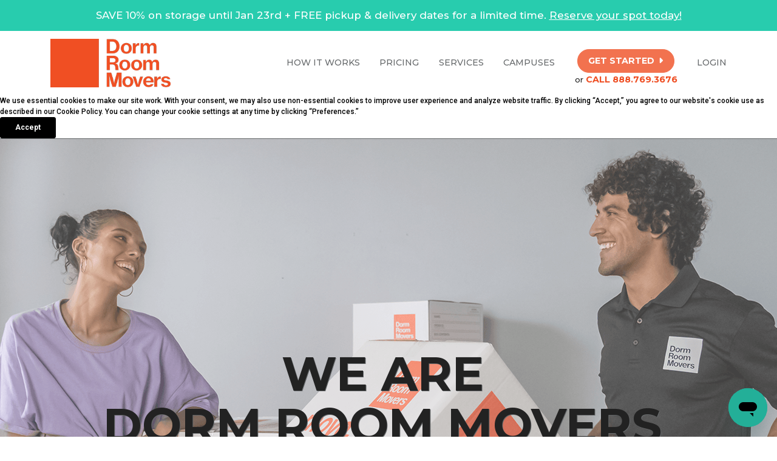

--- FILE ---
content_type: text/html; charset=UTF-8
request_url: https://www.dormroommovers.com/about
body_size: 10177
content:
<!doctype html>
<html lang="en" dir="ltr" class="">
<head data-csp="NzNhZDczMmE=">
                <link rel="preconnect" href="https://app.termly.io" crossorigin />
    <link rel="dns-prefetch" href="https://app.termly.io" />
    <link rel="preconnect" href="https://cdn.jsdelivr.net" crossorigin />
    <link rel="dns-prefetch" href="https://cdn.jsdelivr.net" />
    <link rel="preconnect" href="https://fonts.gstatic.com" crossorigin />
    <link rel="dns-prefetch" href="https://fonts.googleapis.com" />
        
    <style type="text/css" nonce="NzNhZDczMmE=">

        *
        {
            box-sizing: border-box;
        }

        [ng\:cloak],
        [ng-cloak],
        [data-ng-cloak],
        [x-ng-cloak],
        .ng-cloak,
        .x-ng-cloak,
        .ng-hide:not(.ng-hide-animate) {
          display: none !important;
        }

        ng\:form {
          display: block;
        }

        .ng-animate-shim {
          visibility:hidden;
        }

        .ng-anchor {
          position:absolute;
        }

        body {
            padding-top: 79.92px;
        }

        @media (min-width: 576px) {
            padding-top: 146.68px;
        }

        body,html
        {
            color: #222;
            font-family: Montserrat,Roboto,Helvetica Neue,Helvetica,Arial,sans-serif;
            font-size: 13px;
            margin: 0;
            padding: 0
        }

        html
        {
            -webkit-text-size-adjust: 100%;
            -ms-text-size-adjust: 100%;
            height: 100%;
            min-height: 100%;
            overflow-x: hidden;
            overflow-y: visible;
            position: relative;
            scroll-behavior: smooth
        }

        header
        {
            position: fixed;
            top: 0;
            left: 0;
            width: 100vw;
        }

        .align-items-center
        {
          align-items: center!important;
        }
        .justify-content-center {
          justify-content: center!important;
        }
        .h-100 {
          height: 100%!important;
        }
        .d-flex {
          display: flex!important;
        }
        .position-relative {
          position: relative!important;
        }
        .position-absolute {
          position: absolute!important;
        }
        .text-uppercase {
          text-transform: uppercase;
        }
        .text-center {
            text-align: center!important;
        }
        .d-inline-block {
          display: inline-block;
        }
        .z-0 {
          z-index: 0!important;
        }
        .py-3 {
            padding-bottom: 1rem!important;
            padding-top: 1rem!important;
        }
        .py-4
        {
            padding-top: 1.5rem!important;
            padding-bottom: 1.5rem!important;
        }
        .py-5 {
            padding-bottom: 3rem!important;
            padding-top: 3rem!important;
        }
        .px-3 {
            padding-left: 1rem!important;
            padding-right: 1rem!important;
        }
        .px-4
        {
            padding-left: 1.5rem!important;
            padding-right: 1.5rem!important;
        }
        .container-fluid
        {
            width: 100%;
            margin-left: auto;
            margin-right: auto;
        }

        .row {
            --bs-gutter-x: 1.5rem;
            --bs-gutter-y: 0;
            display: flex;
            flex-wrap: wrap;
            margin-left: calc(var(--bs-gutter-x)*-.5);
            margin-right: calc(var(--bs-gutter-x)*-.5);
            margin-top: calc(var(--bs-gutter-y)*-1);
        }

        .h1, h1 {
            font-size: calc(1.8rem + 1.9vw);
            font-weight: 700;
            line-height: 1.1;
        }

        h2, .h2 {
            font-size: calc(1.4rem + 1.4vw);
            font-weight: 700;
            line-height: 1.2;
        }

        h5, .h5 {
            font-size: calc(0.8rem + 0.5vw);
            font-weight: 500;
            line-height: 1.3;
        }

        .h1, .h2, .h3, .h4, .h5, .h6, h1, h2, h3, h4, h5, h6 {
            margin-bottom: .5rem;
            margin-top: 0;
        }

        .text-start {
            text-align: left!important;
        }

        .ms-1 {
            margin-left: .25rem!important;
        }

        .mb-2 {
            margin-bottom: .5rem!important;
        }

        .text-decoration-none {
            text-decoration: none!important;
        }

        .fw-bold {
            font-weight: 700!important;
        }

        .d-none {
            display: none;
        }

        .mt-4 {
            margin-top: 1.5rem!important;
        }

        .mt-5 {
            margin-top: 3rem!important;
        }

        .pt-3 {
            padding-top: 1rem!important;
        }

        .mb-5 {
            margin-bottom: 3rem!important;
        }

        .h4, h4 {
            color: #222;
            font-size: calc(1rem + 1vw);
            font-weight: 600;
            line-height: 1.2;
        }

        .fw-normal {
            font-weight: 400!important;
        }

        .col {
            flex: 1 0 0;
        }

        .col-auto {
            flex: 0 0 auto;
            width: auto;
        }

        .modal {
            display: none;
        }

        body.js .no-js {
            display: none;
        }

        body section.content {
            background-color: #fff;
            border-top: 1px solid #676a6c;
            position: relative;
            z-index: 1;
            width: 100vw;
        }

        .p-0 {
            padding: 0!important;
        }

        .pe-0 {
            padding-right: 0!important;
        }

        .m-0 {
            margin: 0!important;
        }

        .overflow-hidden {
            overflow: hidden!important;
        }

        img, svg {
            vertical-align: middle;
        }

        .collapse:not(.show) {
            display: none;
        }

        @media (max-width: 767.98px) {

            header .contact-phone
            {
                display: inline-block;
                width: 110px;
                height: 25px;
                line-height: 24.375px;
            }

        }

    </style>

    
            <link type="text/css" rel="stylesheet" href="https://www.dormroommovers.com/css/critical.min.css?id=a54f5a31bdccb85db37ace6233fe4da7" />
    
    <script
  type="text/javascript"
  src="https://app.termly.io/resource-blocker/407ed0ff-3f11-496c-95ad-b3bc5263901d?autoBlock=on"
  async="async"
  nonce="NzNhZDczMmE="
></script>
 
        <meta name="rating" content="general" />
        <meta http-equiv="X-UA-Compatible" content="IE=edge,chrome=1" />
        <meta http-equiv="Content-Type" content="text/html; charset=UTF-8" />
            <meta property="og:title" content="Dorm Room Movers" />
    <meta property="og:description" content="Dorm Room Movers provides full service moving storage and shipping services so you don&#039;t have to lift a finger!" />
    <meta property="og:site_name" content="DormRoomMovers.com" />
    <meta property="og:image" content="https://www.dormroommovers.com/img/drm-og-image.png" />
    <meta name="description" content="About the Dorm Room Movers team and why we started it!" />
    <meta name="author" content="Dorm Room Movers" />
    <meta name="keywords" content="About us, help, customer service, summer storage, student storage,ship to school, college storage, university storage, study abroad, ship home, student shipping, moving supplies, packing supplies, dorm shipping, dorm moving" />
    <link rel="canonical" href="https://www.dormroommovers.com/about" />
        <title>About Us | Dorm Room Movers</title>
        <meta name="viewport" content="width=device-width, initial-scale=1.0" />
                    <link rel="shortcut icon" href="https://www.dormroommovers.com/favicon.ico" type="image/x-icon" />
                            <script type="text/javascript">
(function(c,l,a,r,i,t,y){
c[a]=c[a]||function(){(c[a].q=c[a].q||[]).push(arguments)};
t=l.createElement(r);t.async=1;t.src="https://www.clarity.ms/tag/"+i;
y=l.getElementsByTagName(r)[0];y.parentNode.insertBefore(t,y);
})(window, document, "clarity", "script", "v2wzfu69th");
</script>
    </head>
    <body
        id="top"
        ng-controller="AppController"
        ng-init="init('America/Phoenix')"
        class="app-about-us "
        ng-class="{ready:true}"
    >
    <script type="text/javascript" async="async">
        try { window.document.querySelector( 'body' ).className += ' js'; } catch( e ) { }
    </script>
                    <header class="header-sticky">

            <div class="banner-top" ng-show="! ready || bannerTop">

    <div class="row bg-light-teal color-white">
        <div class="col py-3 px-3 px-md-5">

            <div class="row">
                <div class="col-auto px-3" ng-if="bannerTop.icon">
                    <i ng-class="bannerTop.icon"></i>
                </div>
                <div class="col px-3">
                    <div ng-bind-html="( bannerTop.content || '&nbsp;' ) | trustedHtml"></div>
                </div>
            </div>

        </div>
    </div>

</div>
    
    <div class="container mx-auto px-3 py-3">
        <div class="row mx-0 justify-content-between justify-content-md-center align-items-center">

            <div class="col-auto px-0 text-start">
                                    <a
                        class="d-inline-block mw-100"
                        href="https://www.dormroommovers.com"
                    >

                        <picture title="Dorm Room Movers" class="mw-100 logo">
                            <source srcset="https://www.dormroommovers.com/img/header-logo.avif" type="image/avif" width="87" height="35" media="(max-width: 432px)" />
                            <source srcset="https://www.dormroommovers.com/img/header-logo.webp" type="image/webp" width="87" height="35" media="(max-width: 432px)" />
                            <source srcset="https://www.dormroommovers.com/img/header-logo.avif" type="image/avif" media="(min-width: 433px)" />
                            <source srcset="https://www.dormroommovers.com/img/header-logo.webp" type="image/webp" media="(min-width: 433px)" />
                            <img src="https://www.dormroommovers.com/img/header-logo.png" alt="Dorm Room Movers" class="mw-100 logo" media="(min-width: 433px)" />
                        </picture>

                    </a>
                            </div>

            <div class="d-none d-md-block col-lg pt-2 pt-lg-0"></div>

            <div class="col d-md-none text-end ps-0 pe-0">
    <a href="tel:+18887693676" class="contact-phone d-inline-block text-uppercase color-orange fw-bold text-decoration-none fs-5">
        888.769.3676
    </a>
</div>
<div class="col-auto d-md-none pe-0">

    <i
        class="fa fa-bars fa-4x d-md-none cursor-pointer"
        data-bs-toggle="offcanvas"
        data-bs-target="#offcanvasMobileMenu"
    ></i>

    <div
        class="offcanvas-lg offcanvas-end d-md-none w-100"
        tabindex="-1"
        id="offcanvasMobileMenu"
        aria-labelledby="mobileMenuLabel"
    >
        <div class="offcanvas-header border-bottom text-center">

            <a
                class="d-inline-block mw-100 mx-auto"
                href="https://www.dormroommovers.com"
                            >
                <picture title="Dorm Room Movers" class="mw-100 logo" fetchpriority="high">
                    <source srcset="https://www.dormroommovers.com/img/header-logo.avif" type="image/avif" width="87" height="35" media="(max-width: 432px)" fetchpriority="high" />
                    <source srcset="https://www.dormroommovers.com/img/header-logo.webp" type="image/webp" width="87" height="35" media="(max-width: 432px)" fetchpriority="high" />
                    <source srcset="https://www.dormroommovers.com/img/header-logo.avif" type="image/avif" media="(min-width: 433px)" fetchpriority="high" />
                    <source srcset="https://www.dormroommovers.com/img/header-logo.webp" type="image/webp" media="(min-width: 433px)" fetchpriority="high" />
                    <img src="https://www.dormroommovers.com/img/header-logo.png" alt="Dorm Room Movers" class="mw-100 logo" media="(min-width: 433px)" fetchpriority="high" />
                </picture>
            </a>

            <button
                type="button"
                class="btn-close"
                data-bs-dismiss="offcanvas"
                data-bs-target="#offcanvasMobileMenu"
                aria-label="Close"
            ></button>

        </div>
        <div class="offcanvas-body">

            <div class="row justify-content-center mt-4">

                <div class="col-auto">

                    <ul class="list-unstyled fs-1 mobile-menu">
                        <li class="py-2">
                            <a
                                ng-href="{{ school ? school.home_url : '' }}/how-it-works"
                                ng-click="school ? goTo( school.home_url + '/how-it-works' ) : modal.open('#modalSelectSchool', { redirect: 'how-it-works' })"
                                class="color-darkest-gray hover-green text-decoration-none hover-underline"
                            >
                                How it Works
                            </a>
                        </li>
                        <li class="py-2">
                            <a
                                ng-href="{{ school ? school.home_url : '' }}/pricing"
                                ng-click="school ? goTo( school.home_url + '/pricing' ) : modal.open('#modalSelectSchool', { redirect: 'pricing' })"
                                class="color-darkest-gray hover-green text-decoration-none hover-underline"
                            >
                                Pricing
                            </a>
                        </li>
                        <li class="py-2" ng-if="school">
                            <a
                                ng-href="{{ school.home_url }}"
                                ng-click=""
                                class="color-darkest-gray hover-green text-decoration-none hover-underline"
                            >
                                {{ school.name }}
                            </a>
                        </li>
                        <li class="py-2" ng-if="school">
                            <a
                                ng-href="https://www.dormroommovers.com/school/change"
                                class="color-darkest-gray hover-green text-decoration-none hover-underline"
                            >
                                Change School
                            </a>
                        </li>
                        <li class="py-2" ng-if="!school">
                            <a
                                ng-href="https://www.dormroommovers.com#services"
                                ng-click=""
                                class="color-darkest-gray hover-green text-decoration-none hover-underline"
                            >
                                Services
                            </a>
                        </li>
                        <li class="py-2" ng-if="!school">
                            <a
                                href="https://www.dormroommovers.com/campuses-we-serve"
                                class="color-darkest-gray hover-green text-decoration-none hover-underline"
                            >
                                Campuses
                            </a>
                        </li>
                        <li class="py-2">
                            <a
                                href="https://www.dormroommovers.com/contact"
                                class="color-darkest-gray hover-green text-decoration-none hover-underline"
                            >
                                Contact Us
                            </a>
                        </li>
                        <li class="py-2">
                            <a
                                data-bs-toggle="modal"
                                data-bs-target="#modalLogin"
                                class="color-darkest-gray hover-green text-decoration-none hover-underline"
                            >
                                Login<span class="icon-next-arrow hover-green ms-4 "></span>
                            </a>
                        </li>
                    </ul>

                    <a
                        href="#"
                        data-bs-toggle="modal"
                        data-bs-target="#modalGetStarted"
                        class="btn btn-orange btn-lg my-5 text-uppercase px-5 py-4 rounded-pill"
                    >
                        Get Started
                    </a>

                </div>

            </div>

            <div class="row justify-content-center align-items-center w-100 py-5">

                <div class="col-auto">
                    <a
                        href="https://www.youtube.com/dormroommovers"
                        target="_blank"
                        class="px-2 text-decoration-none color-orange hover-green"
                    >
                        <i class="fab fa-youtube fa-3x"></i>
                    </a>
                </div>

                <div class="col-auto">
                    <a
                        href="http://facebook.com/dormroommovers"
                        target="_blank"
                        class="px-2 text-decoration-none color-orange hover-green"
                    >
                        <i class="fab fa-facebook-f fa-3x"></i>
                    </a>
                </div>

                <div class="col-auto">
                    <a
                        href="http://instagram.com/dormroommovers"
                        target="_blank"
                        class="px-2 text-decoration-none color-orange hover-green"
                    >
                        <i class="fab fa-instagram fa-3x"></i>
                    </a>
                </div>

                <div class="col-auto">
                    <a
                        href="https://www.tiktok.com/discover/dorm-room-movers"
                        target="_blank"
                        class="px-2 text-decoration-none color-orange hover-green"
                    >
                        <i class="fab fa-tiktok fa-2x border border-2 border-orange hover-border-green p-2 rounded-circle"></i>
                    </a>
                </div>

            </div>

        </div>
    </div>

</div>
            <div class="d-none d-md-block col-md-auto position-relative pe-0 header-desktop">

    <ul class="main-menu list-inline mb-0 d-none d-md-flex align-items-center">
        <li class="list-inline-item ps-0">
            <a
                ng-href="{{ school ? school.home_url : '' }}/how-it-works"
                ng-click="school ? goTo( school.home_url + '/how-it-works' ) : modal.open('#modalSelectSchool', { redirect: 'how-it-works' })"
                class="py-3"
            >
                How it Works
            </a>
        </li>
        <li class="list-inline-item">
            <a
                ng-href="{{ school ? school.home_url : '' }}/pricing"
                ng-click="school ? goTo( school.home_url + '/pricing' ) : modal.open('#modalSelectSchool', { redirect: 'pricing' })"
                class="py-3"
                ng-cloak
            >
                Pricing
            </a>
        </li>
        <li class="list-inline-item d-flex text-center" ng-if="school">
            <a
                ng-href="{{ school.home_url }}"
                class="school-name"
                class="py-2"
                ng-cloak
            >
                {{ school.name }}
            </a>
        </li>
        <li class="list-inline-item" ng-if="school">
            <a
                href="https://www.dormroommovers.com/school/change"
                class="py-3"
            >
                Change School
            </a>
        </li>
        <li class="list-inline-item" ng-if="!school">
            <a
                ng-href="https://www.dormroommovers.com#services"
                ng-click=""
                class="py-3"
                ng-cloak
            >
                Services
            </a>
        </li>
        <li class="list-inline-item" ng-if="!school">
            <a href="https://www.dormroommovers.com/campuses-we-serve" class="py-3">Campuses</a>
        </li>
        <li class="list-inline-item text-center sm-mt-n3">
            <a
                href="#"
                class="btn btn-orange color-white px-3 mt-3 rounded-pill"
                data-bs-toggle="modal"
                data-bs-target="#modalGetStarted"
            >
                <span class="text-uppercase px-1">Get Started</span>
                <i class="fa fa-caret-right"></i>
            </a>
            <div class="pt-1">
                or <a href="tel:+18887693676" class="contact-phone text-uppercase color-orange fw-bold text-decoration-none">CALL 888.769.3676</a>
            </div>
        </li>
        <li class="list-inline-item pe-0">
            <a
                href="#"
                data-bs-toggle="modal"
                data-bs-target="#modalLogin"
                class="py-3"
            >
                Login
            </a>
        </li>
    </ul>

</div>

        </div>
    </div>

</header>
        <section class="content">

        
        <div class="container-fluid p-0 m-0">

                                        
                <div ng-controller="AboutController" ng-init="init()">

        
        <div id="aboutBanner" class="position-relative">

            <div class="position-absolute left-50 top-0 overflow-hidden w-100 h-100">
                <picture
    title="DRM Team"
    class="about-bg"
    loading="lazy"
    
    
>
    <source srcset="https://www.dormroommovers.com/img/about-us/moving-banner-2.webp" type="image/webp" />
    
    <img
        src="https://www.dormroommovers.com/img/about-us/moving-banner-2.png"
        alt="DRM Team"
        class="about-bg"
        loading="lazy"
        
        
    />
</picture>
            </div>

            <div class="position-relative h-100 bg-white bg-opacity-25 pt-lg-5">

                <div class="row w-100 h-100 bottom-0 justify-content-center pt-lg-5 pb-3 align-items-end">

                    <div class="col-auto text-center pt-lg-5 pb-md-2">

                        <h1 class="color-darkest-gray">
                            WE ARE<br />
                            DORM ROOM MOVERS
                        </h1>

                        <h4 class="w-50 w-lg-100 color-darkest-gray mx-auto text-start text-lg-center">
                            <strong>The leader in moving, storage &amp; shipping students since 2007</strong>
                        </h4>

                        <div class="d-none d-md-flex row m-auto justify-content-center pt-3 pb-md-2 pb-lg-5">
                            <div class="col-10 px-0">
                                <form
    action=""
    ng-controller="SelectSchoolController"
    ng-init="init()"
>

    <div class="form-group">
        <div class="input-group flex-nowrap align-items-stretch">
            <input
                type="text"
                name="school_select"
                ng-model="school.name"
                class="form-control form-control-lg fs-4 h-auto focus-text-start py-4 ps-4 px-lg-5 border-end-0 text-start"
                ng-class="{'fs-2 border-dark-gray':breakpointDown('sm'),'is-invalid':errors.school}"
                ng-prop-placeholder="breakpointDown('sm') ? 'Search Your School' : 'Find your school to see how DRM works!'"
                data-typeahead-source="https://www.dormroommovers.com/schools/list"
                data-typeahead-options="{&quot;minLength&quot;:1}"
                aria-label="School Search"
                aria-describedby="cqocobocdvcppndqrtttfqupfaqfwwnb"
            >
            <span
                class="input-group-text px-4 rounded-end border-start-0 bg-white text-decoration-none"
                ng-class="{'border-dark-gray':breakpointDown('sm')}"
                id="cqocobocdvcppndqrtttfqupfaqfwwnb"
                data-bs-toggle="tooltip"
                data-bs-title="Type the name of your school into the search box to get started."
                ng-click="schoolSearchFocus()"
            >
                <i class="fa fa-search fa-2x color-dark-gray" ng-hide="school_loading"></i>
                <i class="fa fa-spinner fa-spin fa-2x color-dark-gray" ng-show="school_loading"></i>
            </span>
            <div class="invalid-feedback" ng-show="errors.school">
                Please select a school.
            </div>
        </div>

    </div>

</form>
                            </div>
                        </div>

                    </div>

                </div>

            </div>

        </div>

        
        <div class="container-fluid d-lg-none bg-darkest-gray text-center py-4">
            <a
                href="#"
                data-bs-toggle="modal"
                data-bs-target="#modalGetStarted"
                class="btn btn-orange btn-lg text-uppercase px-5 py-4 opacity-100 rounded-pill"
            >
                Get Started
            </a>
        </div>

        
        <div class="container-fluid bg-orange color-white py-5">

            <div class="container">

                <div class="row justify-content-center">

                    <div class="col-lg-10 px-0">

                        <h5 class="color-white sm-larger">
                            Dorm Room Movers was founded by two Arizona State University graduates in 2007. Their goal was to help simplify the college moving process and make moving out of the dorm as effortless and simple as possible. Both of them experienced the grueling pain of renting a truck, hauling their belongings to and from various locations and storage facilities in the 100+ degree Phoenix heat. They knew there had to be a better way, and as a result Dorm Room Movers was born.
                        </h5>

                    </div>

                </div>

            </div>

        </div>

        
        <div class="container pt-3 mt-5 mt-lg-0 text-center">
            <h2 class="mt-lg-5 text-uppercase">
    Our Core Values
</h2>

<div class="row justify-content-center align-items-stretch mx-4">

    <div class="col-sm-6 col-xl-5 px-lg-5 mt-2 text-center">
        <div class="card border-0 h-100">
            <div class="card-body px-3">
                <h5 class="card-title" ng-class="{ 'fs-4' : breakpointDown('md') }">
                    <picture
    title="Smell the Smoke Before the Fire"
    class="core-values-icon"
    loading="lazy"
    
    
>
    <source srcset="https://www.dormroommovers.com/img/icons/icon-campfire.webp" type="image/webp" />
    
    <img
        src="https://www.dormroommovers.com/img/icons/icon-campfire.png"
        alt="Smell the Smoke Before the Fire"
        class="core-values-icon"
        loading="lazy"
        
        
    />
</picture>
                    <br />
                    <strong class="d-inline-block text-uppercase mt-3" ng-class="{'color-green':breakpointUp('sm')}">
                        Smell the Smoke<br />Before the Fire
                    </strong>
                </h5>
                <p class="card-text text-start fs-5 d-none d-md-block">
                    Our vigilance is in preparation to resolve a problem before it occurs. Being thorough and meticulous, we happily go the extra mile to ensure the best for everyone.
                </p>
            </div>
        </div>
    </div>

    <div class="col-sm-6 col-xl-5 px-lg-5 mt-2 text-center">
        <div class="card border-0 h-100">
            <div class="card-body px-3">
                <h5 class="card-title" ng-class="{ 'fs-4' : breakpointDown('md') }">
                    <picture
    title="Innovate or Die"
    class="core-values-icon"
    loading="lazy"
    
    
>
    <source srcset="https://www.dormroommovers.com/img/icons/icon-gear-light-bulb.webp" type="image/webp" />
    
    <img
        src="https://www.dormroommovers.com/img/icons/icon-gear-light-bulb.png"
        alt="Innovate or Die"
        class="core-values-icon"
        loading="lazy"
        
        
    />
</picture>
                    <br />
                    <strong class="d-inline-block text-uppercase mt-3" ng-class="{'color-green':breakpointUp('sm')}">
                        Innovate<br />or Die
                    </strong>
                </h5>
                <p class="card-text text-start fs-5 d-none d-md-block">
                    If we are not improving, then we are declining. If we are not growing, we are shrinking. Growth can be small or large, as long as we&#039;re committed to progress.
                </p>
            </div>
        </div>
    </div>

    <div class="col-sm-6 col-xl-5 px-lg-5 mt-2 text-center">
        <div class="card border-0 h-100">
            <div class="card-body px-3">
                <h5 class="card-title" ng-class="{ 'fs-4' : breakpointDown('md') }">
                    <picture
    title="Connect &amp; Provide Peace of Mind"
    class="core-values-icon"
    loading="lazy"
    
    
>
    <source srcset="https://www.dormroommovers.com/img/icons/icon-holding-heart.webp" type="image/webp" />
    
    <img
        src="https://www.dormroommovers.com/img/icons/icon-holiding-heart.png"
        alt="Connect &amp; Provide Peace of Mind"
        class="core-values-icon"
        loading="lazy"
        
        
    />
</picture>
                    <br />
                    <strong class="d-inline-block text-uppercase mt-3" ng-class="{'color-green':breakpointUp('sm')}">
                        Connect &amp; Provide<br />Peace of Mind
                    </strong>
                </h5>
                <p class="card-text text-start fs-5 d-none d-md-block">
                    We are a team comprised of compassionate individuals and we personally connect with our client to go above and beyond in sincere human connection.
                </p>
            </div>
        </div>
    </div>

    <div class="col-sm-6 col-xl-5 px-lg-5 mt-2 text-center">
        <div class="card border-0 h-100">
            <div class="card-body px-3">
                <h5 class="card-title" ng-class="{ 'fs-4' : breakpointDown('md') }">
                    <picture
    title="End on a High Note"
    class="core-values-icon"
    loading="lazy"
    
    
>
    <source srcset="https://www.dormroommovers.com/img/icons/icon-music-notes.webp" type="image/webp" />
    
    <img
        src="https://www.dormroommovers.com/img/icons/icon-music-notes.png"
        alt="End on a High Note"
        class="core-values-icon"
        loading="lazy"
        
        
    />
</picture>
                    <br />
                    <strong class="d-inline-block text-uppercase mt-3" ng-class="{'color-green':breakpointUp('sm')}">
                        End on a<br />High Note
                    </strong>
                </h5>
                <p class="card-text text-start fs-5 d-none d-md-block">
                    We provide great experiences and aim to leave every conversation smiling, in hope that you are too. We genuinely enjoy serving our customers and will continue to do so.
                </p>
            </div>
        </div>
    </div>

</div>
        </div>

        
        <div class="container-fluid bg-soft-gray px-2 mt-5 pt-4">

            <div class="container py-5">

                <h2 class="text-uppercase text-center">
                    Our Team
                </h2>

                <div class="row justify-content-center mt-5 pb-5">
                    <div class="col-lg-11 col-xl-10 px-md-5">
                        <picture
    title="Dorm Room Movers"
    class="w-100 rounded"
    loading="lazy"
    
    
>
    <source srcset="https://www.dormroommovers.com/img/about-us/team-photo.webp" type="image/webp" />
    
    <img
        src="https://www.dormroommovers.com/img/about-us/team-photo.png"
        alt="Dorm Room Movers"
        class="w-100 rounded"
        loading="lazy"
        
        
    />
</picture>
                    </div>
                </div>

            </div>

        </div>

        
        <div class="container mt-4">
            <div class="row justify-content-center align-items-stretch mx-lg-4">

    <div class="col-12 px-0 px-lg-4">
        <div class="card border border-0 bg-white border-green h-100">
            <div class="card-body py-lg-5">
                <h3 class="card-title text-center text-uppercase fw-bolder">
                    <picture
    title="Diversity"
    class="card-icon mw-100"
    loading="lazy"
    
    
>
    <source srcset="https://www.dormroommovers.com/img/icons/icon-diverse.webp" type="image/webp" />
    
    <img
        src="https://www.dormroommovers.com/img/icons/icon-diverse.png"
        alt="Diversity"
        class="card-icon mw-100"
        loading="lazy"
        
        
    />
</picture>
                    <br />
                    <strong class="d-inline-block pt-3">Diversity</strong>
                </h3>
                <h5 class="card-text text-start sm-larger pt-3">
                    Dorm Room Movers strives to honor the diverse journey of not just each student, but also our talented team of professionals and partners worldwide. By cultivating an inclusive work environment that fosters empathy and respect, we see behind boxes and belongings to deliver a high quality moving, storage &amp; shipping experience.
                </h5>
            </div>
        </div>
    </div>

    <div class="col-lg-6 px-0 px-lg-4">
        <div class="card border border-0 bg-white border-orange h-100">
            <div class="card-body py-lg-5">
                <h3 class="card-title text-center text-uppercase">
                    <picture
    title="Purpose"
    class="card-icon mw-100"
    loading="lazy"
    
    
>
    <source srcset="https://www.dormroommovers.com/img/icons/icon-inclusive.webp" type="image/webp" />
    
    <img
        src="https://www.dormroommovers.com/img/icons/icon-inclusive.png"
        alt="Purpose"
        class="card-icon mw-100"
        loading="lazy"
        
        
    />
</picture>
                    <br />
                    <strong class="d-inline-block pt-3">Purpose</strong>
                </h3>
                <h5 class="card-text text-start sm-larger pt-2">
                    We&#039;ll become the nation&#039;s most loved brand for personal moving and storage service, turning people&#039;s most painful transition into an effortless &amp; fun experience.
                </h5>
            </div>
        </div>
    </div>

    <div class="col-lg-6 px-0 px-lg-4">
        <div class="card border border-0 bg-white border-dark-gray h-100">
            <div class="card-body py-lg-5">
                <h3 class="card-title text-center text-uppercase">
                    <picture
    title="Sustainability"
    class="card-icon mw-100"
    loading="lazy"
    
    
>
    <source srcset="https://www.dormroommovers.com/img/icons/icon-sustainable.webp" type="image/webp" />
    
    <img
        src="https://www.dormroommovers.com/img/icons/icon-sustainable.png"
        alt="Sustainability"
        class="card-icon mw-100"
        loading="lazy"
        
        
    />
</picture>
                    <br />
                    <strong class="d-inline-block pt-3">Sustainability</strong>
                </h3>
                <h5 class="card-text text-start sm-larger pt-2">
                    We value our global environment and have taken every action to ensure that our boxes are 100% recyclable in order for all of us to feel good about the moves we make and the ability to give back.
                </h5>
            </div>
        </div>
    </div>

</div>
        </div>

        
        <div class="container-fluid px-0 mt-5 mb-3 d-lg-none">
            <picture
    title="Dorm Room Movers"
    class="w-100"
    loading="lazy"
    
    
>
    <source srcset="https://www.dormroommovers.com/img/home/add-value-1.webp" type="image/webp" />
    
    <img
        src="https://www.dormroommovers.com/img/home/add-value-1.png"
        alt="Dorm Room Movers"
        class="w-100"
        loading="lazy"
        
        
    />
</picture>
        </div>

        
        <div class="container pt-2 pb-5 text-center">
            <h2 class="mt-5 text-uppercase">
    How We Serve You
</h2>

<div class="row justify-content-center align-items-stretch mx-0 mx-lg-4 my-lg-5">

    <div class="col-md-7 col-lg-4 px-0 px-lg-3 text-lg-start">
        <div class="card border border-0 border-lg-2 border-green h-100">
            <div class="card-body px-lg-5 pt-lg-3 pb-lg-5">
                <h5 class="card-title position-relative pt-lg-4 text-uppercase">
                    <picture
    title="Experience"
    class="how-we-serve-you-icon"
    loading="lazy"
    
    
>
    <source srcset="https://www.dormroommovers.com/img/icons/icon-experience.webp" type="image/webp" />
    
    <img
        src="https://www.dormroommovers.com/img/icons/icon-experience.png"
        alt="Experience"
        class="how-we-serve-you-icon"
        loading="lazy"
        
        
    />
</picture>
                    <br />
                    <strong class="d-inline-block mt-2 mt-lg-4 pt-2">Experience</strong>
                </h5>
                <h5 class="card-text text-start sm-larger">
                    100,000+ student moves completed and 500,000+ items stored since 2007.
                </h5>
            </div>
        </div>
    </div>

    <div class="col-md-7 col-lg-4 px-0 px-lg-3 text-lg-start">
        <div class="card border border-0 border-lg-2 border-orange h-100">
            <div class="card-body px-lg-5 pb-lg-4">
                <h5 class="card-title position-relative pt-lg-3 text-uppercase">
                    <picture
    title="Capacity"
    class="how-we-serve-you-icon"
    loading="lazy"
    
    
>
    <source srcset="https://www.dormroommovers.com/img/icons/icon-capacity.webp" type="image/webp" />
    
    <img
        src="https://www.dormroommovers.com/img/icons/icon-capacity.png"
        alt="Capacity"
        class="how-we-serve-you-icon"
        loading="lazy"
        
        
    />
</picture>
                    <br />
                    <strong class="d-inline-block mt-2 mt-lg-4 pt-2">Capacity</strong>
                </h5>
                <h5 class="card-text text-start sm-larger">
                    2,000,000+ sq ft of accessible storage space and more than 1,200 trucks spanning 34 states.
                </h5>
            </div>
        </div>
    </div>

    <div class="col-md-7 col-lg-4 px-0 px-lg-3 text-lg-start">
        <div class="card border border-0 border-lg-2 border-dark-gray h-100">
            <div class="card-body px-lg-5 pb-lg-4">
                <h5 class="card-title position-relative pt-lg-3 text-uppercase">
                    <picture
    title="Trust"
    class="how-we-serve-you-icon"
    loading="lazy"
    
    
>
    <source srcset="https://www.dormroommovers.com/img/icons/icon-trust.webp" type="image/webp" />
    
    <img
        src="https://www.dormroommovers.com/img/icons/icon-trust.png"
        alt="Trust"
        class="how-we-serve-you-icon"
        loading="lazy"
        
        
    />
</picture>
                    <br />
                    <strong class="d-inline-block mt-2 mt-lg-4 pt-2">Trust</strong>
                </h5>
                <h5 class="card-text text-start sm-larger">
                    130+ schoools have chosen DRM as their offication moving and summer storage provider.
                </h5>
            </div>
        </div>
    </div>

</div>
        </div>

        
        <div
            class="container-fluid container-lg pt-5 pt-lg-3 text-center"
            ng-class="{ 'bg-soft-gray' : breakpointDown('md') }"
        >
            <h2 class="mt-lg-5" ng-class="{ 'fs-4' : breakpointDown('md') }">
    Follow us: @dormroommovers
</h2>

<div class="row justify-content-center align-items-stretch mx-3 mx-lg-5 mt-3 pb-5">

    <div class="col-sm-6 col-md-4 h-100 p-2 p-lg-3">
        <a
            href="https://www.instagram.com/p/CcqI1SwrpDn/?utm_source=ig_web_copy_link"
            target="_blank"
            class="d-block aspect-1-1 rounded-5"
        >
            <picture
    title="Did you know Dorm Room Movers’ boxes are 100% recyclable?"
    class=""
    loading="lazy"
    
    
>
    <source srcset="https://www.dormroommovers.com/img/about-us/follow-us-1.webp" type="image/webp" />
    
    <img
        src="https://www.dormroommovers.com/img/about-us/follow-us-1.png"
        alt="Did you know Dorm Room Movers’ boxes are 100% recyclable?"
        class=""
        loading="lazy"
        
        
    />
</picture>
        </a>
    </div>

    <div class="col-sm-6 col-md-4 h-100 p-2 p-lg-3">
        <a
            href="https://www.instagram.com/p/CO0T_Hvtt71/?utm_source=ig_web_copy_link"
            target="_blank"
            class="d-block aspect-1-1 rounded-5"
        >
            <picture
    title="That feeling of happiness when you get your Dorm Room Movers boxes in the mail"
    class=""
    loading="lazy"
    
    
>
    <source srcset="https://www.dormroommovers.com/img/about-us/follow-us-2.webp" type="image/webp" />
    
    <img
        src="https://www.dormroommovers.com/img/about-us/follow-us-2.png"
        alt="That feeling of happiness when you get your Dorm Room Movers boxes in the mail"
        class=""
        loading="lazy"
        
        
    />
</picture>
        </a>
    </div>

    <div class="col-sm-6 col-md-4 h-100 p-2 p-lg-3">
        <a
            href="https://www.instagram.com/p/C174u5XhBEt/?utm_source=ig_web_copy_link"
            target="_blank"
            class="d-block aspect-1-1 rounded-5"
        >
            <picture
    title="Our boxes are 18&quot; x 18&quot; x 22&quot;, so you can fit most items in your dorm room into our boxes"
    class=""
    loading="lazy"
    
    
>
    <source srcset="https://www.dormroommovers.com/img/about-us/follow-us-3.webp" type="image/webp" />
    
    <img
        src="https://www.dormroommovers.com/img/about-us/follow-us-3.png"
        alt="Our boxes are 18&quot; x 18&quot; x 22&quot;, so you can fit most items in your dorm room into our boxes"
        class=""
        loading="lazy"
        
        
    />
</picture>
        </a>
    </div>

    <div class="col-sm-6 col-md-4 h-100 p-2 p-lg-3">
        <a
            href="https://www.instagram.com/p/Cup01XRPH2T/?utm_source=ig_web_copy_link"
            target="_blank"
            class="d-block aspect-1-1 rounded-5"
        >
            <picture
    title="Enjoy your summer, your boxes will be waiting for you when you come back to school"
    class=""
    loading="lazy"
    
    
>
    <source srcset="https://www.dormroommovers.com/img/about-us/follow-us-4.webp" type="image/webp" />
    
    <img
        src="https://www.dormroommovers.com/img/about-us/follow-us-4.png"
        alt="Enjoy your summer, your boxes will be waiting for you when you come back to school"
        class=""
        loading="lazy"
        
        
    />
</picture>
        </a>
    </div>

    <div class="col-sm-6 col-md-4 h-100 p-2 p-lg-3">
        <a
            href="https://www.instagram.com/p/CwF_EWCxjl_/?utm_source=ig_web_copy_link"
            target="_blank"
            class="d-block aspect-1-1 rounded-5"
        >
            <picture
    title="Out on the field delivering boxes to the student&#039;s new dorm room for the upcoming semester."
    class=""
    loading="lazy"
    
    
>
    <source srcset="https://www.dormroommovers.com/img/about-us/follow-us-5.webp" type="image/webp" />
    
    <img
        src="https://www.dormroommovers.com/img/about-us/follow-us-5.png"
        alt="Out on the field delivering boxes to the student&#039;s new dorm room for the upcoming semester."
        class=""
        loading="lazy"
        
        
    />
</picture>
        </a>
    </div>

    <div class="col-sm-6 col-md-4 h-100 p-2 p-lg-3">
        <a
            href="https://www.instagram.com/p/C1r4u2NJdYJ/?utm_source=ig_web_copy_link"
            target="_blank"
            class="d-block aspect-1-1 rounded-5"
        >
            <picture
    title="Everyone&#039;s favorite employee at Dorm Room Movers"
    class=""
    loading="lazy"
    
    
>
    <source srcset="https://www.dormroommovers.com/img/about-us/follow-us-6.webp" type="image/webp" />
    
    <img
        src="https://www.dormroommovers.com/img/about-us/follow-us-6.png"
        alt="Everyone&#039;s favorite employee at Dorm Room Movers"
        class=""
        loading="lazy"
        
        
    />
</picture>
        </a>
    </div>

</div>
        </div>

    </div>

        </div>

        
    </section>
            <footer>

    <div class="container-md position-relative pt-4 pb-1">

        <div class="row justify-content-center align-items-center social-icons">

            <div class="col-auto">
                <a
                    href="https://www.youtube.com/dormroommovers"
                    target="_blank"
                    class="px-2 text-decoration-none"
                    title="Follow Dorm Room Movers on YouTube"
                >
                    <i class="fab fa-youtube fa-3x"></i>
                </a>
            </div>

            <div class="col-auto">
                <a
                    href="http://facebook.com/dormroommovers"
                    target="_blank"
                    class="px-2 text-decoration-none"
                    title="Follow Dorm Room Movers on Facebook"
                >
                    <i class="fab fa-facebook-f fa-3x"></i>
                </a>
            </div>

            <div class="col-auto">
                <a
                    href="http://instagram.com/dormroommovers"
                    target="_blank"
                    class="px-2 text-decoration-none"
                    title="Follow Dorm Room Movers on Instagram"
                >
                    <i class="fab fa-instagram fa-3x"></i>
                </a>
            </div>

            <div class="col-auto">
                <a
                    href="https://www.tiktok.com/discover/dorm-room-movers"
                    target="_blank"
                    class="px-2 text-decoration-none"
                    title="Follow Dorm Room Movers on TikTok"
                >
                    <i class="fab fa-tiktok fa-2x border border-2 border-white p-2 rounded-circle"></i>
                </a>
            </div>

        </div>

        <div class="row justify-content-center align-items-start mt-5 ms-2">

            <div class="col-auto ms-n3 ms-md-0 px-md-5">

                <ul class="footer-menu list-unstyled">
                    <li>
                        <a href="https://dormroommovers.zendesk.com/hc/en-us" target="_blank">
                            FAQs / Help Center
                        </a>
                    </li>
                    <li>
                        <a href="https://www.dormroommovers.com/testimonials">
                            Reviews &amp; Testimonials
                        </a>
                    </li>
                    <li>
                        <a href="https://www.dormroommovers.com/brand-ambassadors">
                            Ambassadors
                        </a>
                    </li>
                    <li>
                        <a href="https://www.dormroommovers.com/about">
                            About Us
                        </a>
                    </li>
                    <li>
                        <a href="https://www.dormroommovers.com/blog" target="_blank">
                            Blog
                        </a>
                    </li>
                    <li>
                        <a href="https://www.dormroommovers.com/jobs">
                            Jobs
                        </a>
                    </li>
                </ul>

            </div>

            <div class="col-12 col-md-auto ps-4 pe-5"></div>

            <div class="col-auto px-0 px-md-5">

                <ul class="footer-menu list-unstyled">
                    <li>
                        <a href="https://www.dormroommovers.com/campus-partnerships">
                            Campus Partnerships
                        </a>
                    </li>
                    <li>
                        <a href="https://www.dormroommovers.com/marketing-opportunities">
                            Marketing Opportunities
                        </a>
                    </li>
                    <li>
                        <a href="#" class="termly-display-preferences">
                            Consent Preferences
                        </a>
                    </li>
                    <li>
                        <a href="https://www.dormroommovers.com/privacy">
                            Privacy Policy
                        </a>
                    </li>
                    <li>
                        <a href="https://www.dormroommovers.com/terms">
                            Terms of Service
                        </a>
                    </li>
                </ul>

            </div>

        </div>

        <div class="text-center mt-3">
            <a href="https://www.dormroommovers.com/contact" class="d-inline-block py-2">
                Contact Us
            </a>
        </div>

        <div class="text-center">
            <a href="tel:+18887693676" target="_blank" class="d-inline-block py-2">
                <span>888.769.3676</span>
            </a>
        </div>

        <div class="text-center">
            <a href="mailto:support@dormroommovers.com" target="_blank" class="d-inline-block py-2">
                support@dormroommovers.com
            </a>
        </div>

        <div class="position-lg-absolute bottom-0 left-0 text-center mt-5 mt-lg-0 ms-lg-5">
            <a
                href="https://www.bbb.org/us/az/scottsdale/profile/moving-companies/dorm-room-movers-llc-1126-97021047"
                target="_blank"
            >
                <img
                    alt="Dorm Room Movers, LLC BBB Business Review"
                    title="Dorm Room Movers, LLC BBB Business Review"
                    class="border-0"
                    src="https://seal-central-northern-western-arizona.bbb.org/seals/blue-seal-200-42-whitetxt-dorm-room-movers-llc-97021047.png"
                    width="200"
                    height="42"
                    loading="lazy"
                >
            </a>
        </div>

        <div class="row fs-6 mt-5">
            <div class="col text-center text-lg-end">
                <small>Copyright 2007-2026 Dorm Room Movers.<br class="d-md-none" /> MC-746975, USDOT 2288433</small><br />
                <small class="pt-3 pg-md-0">Dorm Room Movers is a broker of household<br class="d-md-none" /> goods moving and storage services.</small>
            </div>
        </div>

    </div>

</footer>
                <div class="modal " id="modalGetStarted" tabindex="-1" aria-labelledby="" aria-hidden="true">
    <div class="modal-dialog">
        <div class="modal-content">
                        
    <div class="modal-body">

        <div class="text-center p-5">
            <i class="fa fa-spinner fa-spin fa-7x"></i>
        </div>

        <iframe
            class="d-none iframe-linker"
            src=""
            data-src="https://app.dormroommovers.com/signup?iframe=1&amp;ship_in=0&amp;ab=B"
            scrolling="no"
            width="100%"
            height="600"
            frameborder="0"
            loading="lazy"
            allowfullscreen
        ></iframe>

    </div>

    <button
        type="button"
        class="btn-close position-absolute right-0 top-0 mt-3 me-3"
        data-bs-dismiss="modal"
        aria-label="Close"
    ></button>

                    </div>
    </div>
</div>
        <div class="modal " id="modalLogin" tabindex="-1" aria-labelledby="" aria-hidden="true">
    <div class="modal-dialog">
        <div class="modal-content">
                        
    <div class="modal-body">

        <div class="text-center p-5">
            <i class="fa fa-spinner fa-spin fa-7x"></i>
        </div>

        <iframe
            class="d-none iframe-linker"
            src=""
            data-src="https://app.dormroommovers.com/login?iframe=1&amp;ship_in=0&amp;ab=B"
            scrolling="no"
            width="100%"
            height="650"
            frameborder="0"
            loading="lazy"
            allowfullscreen
        ></iframe>

    </div>

    <button
        type="button"
        class="btn-close position-absolute right-0 top-0 mt-3 me-3"
        data-bs-dismiss="modal"
        aria-label="Close"
    ></button>

                    </div>
    </div>
</div>
        <div class="modal modal-lg" id="modalSelectSchool" tabindex="-1" aria-labelledby="" aria-hidden="true">
    <div class="modal-dialog">
        <div class="modal-content">
                        
    <div class="modal-header">
        <h5 class="modal-title text-center w-100">
            <strong>STEP 1:</strong>
        </h5>
        <button type="button" class="btn-close" data-bs-dismiss="modal" aria-label="Close"></button>
    </div>

    <div class="modal-body py-3 py-md-5 px-4">

        <h3 class="text-uppercase text-center d-none d-md-block" id="modalHeaderSchoolSearch">
            Search for Your School
        </h3>

        <form
            action=""
            ng-controller="SelectSchoolController"
            ng-init="init()"
            class="mt-md-4"
        >

            <div class="form-group">
                <div class="input-group flex-nowrap justify-content-center">
                    <input
                        type="text"
                        name="school_select"
                        ng-model="school.name"
                        class="form-control form-control-lg fs-4 h-auto focus-text-start py-4 ps-4 px-lg-5 border-end-0 text-start"
                        ng-class="{'fs-2 border-dark-gray':breakpointDown('sm'),'is-invalid':errors.school}"
                        ng-prop-placeholder="breakpointDown('sm') ? 'Search Your School' : 'Find your school to see how DRM works!'"
                        data-typeahead-source="https://www.dormroommovers.com/schools/list"
                        data-typeahead-options="{&quot;minLength&quot;:1}"
                        aria-label="School Search"
                        aria-describedby="efrdbardeufowfaosdteresatvaradnf"
                    >
                    <a
                        class="input-group-text px-4 rounded-end border-start-0 bg-white text-decoration-none"
                        ng-class="{'border-dark-gray':breakpointDown('sm')}"
                        id="efrdbardeufowfaosdteresatvaradnf"
                    >
                        <span ng-hide="school_loading">
                            <picture
    title="Search for Your School"
    class=""
    loading="lazy"
    
    
>
    <source srcset="https://www.dormroommovers.com/img/icons/icon-magnifying-glass.webp" type="image/webp" />
    
    <img
        src="https://www.dormroommovers.com/img/icons/icon-magnifying-glass.png"
        alt="Search for Your School"
        class=""
        loading="lazy"
        
        
    />
</picture>
                        </span>
                        <i class="fa fa-spinner fa-spin fa-2x color-dark-gray" ng-show="school_loading"></i>
                    </a>
                    <div class="invalid-feedback" ng-show="errors.school">
                        Please select a school.
                    </div>
                </div>
            </div>

        </form>

    </div>

                    </div>
    </div>
</div>
        <div class="container-fluid p-0 no-js" aria-hidden="true">
    <div class="row no-gutters bg-light-yellow color-dark-gray">
        <div class="col p-4 text-center">
            <strong>
                Warning: This site failed to load properly. Please make sure JavaScript is not disabled in your browser and is not blocking scripts from loading.<br />
                It is recommended to use the latest version of Google Chrome, <a href="https://www.google.com/chrome/" class="color-green">download it here</a>.<br /><br />
                If you continue to receive this message after verifying your browser settings, contact us at (888) 769-3676.
            </strong>
        </div>
    </div>
    <div class="row no-gutters mt-4">
        <div class="col-12 text-center">
            <a
                class="d-inline-block mw-100"
                href="https://www.dormroommovers.com"
            >
                <picture title="Dorm Room Movers" class="mw-100 logo" loading="lazy">
    <source srcset="https://www.dormroommovers.com/img/header-logo.avif" type="image/avif" />
    <source srcset="https://www.dormroommovers.com/img/header-logo.webp" type="image/webp" />
    
    <img src="https://www.dormroommovers.com/img/header-logo.png" alt="Dorm Room Movers" class="mw-100 logo" loading="lazy" />
</picture>
            </a><br />
                        <p class="py-4">
                <strong><a href="https://www.dormroommovers.com" class="text-decoration-none hover-orange">Return to Homepage</a></strong>
            </p>
                    </div>
    </div>
</div>
        <link type="text/css" rel="stylesheet" href="https://www.dormroommovers.com/css/front-lite.min.css?id=8fa3f1e3a978fb230330bb9502886dba" media="none" onload="onload=null;if(media!='all')media='all'" />
    <link type="text/css" rel="stylesheet" href="https://fonts.googleapis.com/css?family=Montserrat:300,400,500,600,700|Roboto:300,400,500,600,700&display=swap" media="none" onload="onload=null;if(media!='all')media='all'" />
        <!-- Global site tag (gtag.js) - Google Analytics -->
    <script async src="https://www.googletagmanager.com/gtag/js?id=G-YMFD62VM10"></script>
    <script>
        window.dataLayer = window.dataLayer || [];
        function gtag(){dataLayer.push(arguments);}
        gtag('js', new Date());
        window.ga4id = 'G-YMFD62VM10'; 
        
    </script>
    <script async>
    !function(f,b,e,v,n,t,s) {
        if(f.fbq)return;n=f.fbq=function(){n.callMethod?n.callMethod.apply(n,arguments):n.queue.push(arguments)};
        if(!f._fbq)f._fbq=n;n.push=n;n.loaded=!0;n.version='2.0';
        n.queue=[];t=b.createElement(e);t.async=!0;
        t.src=v;s=b.getElementsByTagName(e)[0];
        s.parentNode.insertBefore(t,s)
    }(window,document,'script','https://connect.facebook.net/en_US/fbevents.js');
    
</script>
<noscript>
    <img height="1" width="1" src="https://www.facebook.com/tr?id=893294080856423&ev=PageView&noscript=1" />
</noscript>
    <script src="//bat.bing.com/bat.js" async></script>
    <script async>
    !function(e,r){if(!e.rkp){var t=e.rkp=function(){
    var e=Array.prototype.slice.call(arguments)
    ;e.push(Date.now()),t.eventProcessor?t.eventProcessor.apply(t,e):t.queue.push(e)
    };t.initiatorVersion="1.0",t.queue=[],t.load=function(e){
    var t=r.createElement("script");t.async=!0,t.src=e
    ;var n=r.getElementsByTagName("script")[0]
    ;(n?n.parentNode:r.body).insertBefore(t,n)},rkp.load("https://cdn.ravm.tv/ust/dist/rkp.loader.js")}
    }(window,document);
    
</script>


    <script src="https://www.dormroommovers.com/js/front.min.js?id=452fd566b58cab9b0d6a1e7520b31fd0" type="text/javascript"></script>

    <script type='text/javascript' nonce="NzNhZDczMmE=" defer>
        (function(e,t,n){if(e.snaptr)return;var a=e.snaptr=function()
        {a.handleRequest?a.handleRequest.apply(a,arguments):a.queue.push(arguments)};
            a.queue=[];var s='script';r=t.createElement(s);r.async=!0;
            r.src=n;var u=t.getElementsByTagName(s)[0];
            u.parentNode.insertBefore(r,u);})(window,document,
                'https://sc-static.net/scevent.min.js');

        
    </script>
    <script type='text/javascript' nonce="NzNhZDczMmE=" defer>
        ! function( w, d ) {
            if( ! w.rdt ) {
                var p = w.rdt = function() {
                    p.sendEvent ? p.sendEvent.apply( p, arguments ) : p.callQueue.push( arguments )
                };
                p.callQueue = [];
                var t = d.createElement( "script" );
                t.src = "https://www.redditstatic.com/ads/pixel.js", t.async = ! 0;
                var s = d.getElementsByTagName( "script" )[ 0 ];
                s.parentNode.insertBefore( t, s )
            }
        }( window, document );

        
    </script>
    <script type="text/javascript" defer>
            adroll_adv_id = "SZ2V6HYKTZHBTNWETHPYCW";
            adroll_pix_id = "VWWGCVQCWBC3XMYLH6GRLK";
            (function () {
                var oldonload = window.onload;
                window.onload = function(){
                    __adroll_loaded=true;
                    var scr = document.createElement("script");
                    var host = (("https:" == document.location.protocol) ? "https://s.adroll.com" : "http://a.adroll.com");
                    scr.setAttribute('async', 'true');
                    scr.type = "text/javascript";
                    scr.src = host + "/j/roundtrip.js";
                    ((document.getElementsByTagName('head') || [null])[0] ||
                    document.getElementsByTagName('script')[0].parentNode).appendChild(scr);
                    if(oldonload){oldonload()}};
            }());
        </script>
        <script type="text/javascript" src="//script.crazyegg.com/pages/scripts/0011/8772.js" async="async" ></script>
    
    <script
        id="ze-snippet"
        src="https://static.zdassets.com/ekr/snippet.js?key=d10c2a44-54cb-4813-80e7-96cd6981dda3"
        defer
    ></script>

    <script type="text/javascript" defer>
        window.zESettings = {
            webWidget: {
                talk: {
                    suppress: true
                },
                helpCenter: {
                    suppress: true
                },
                chat: {
                    departments: {
                        enabled:['Storage @ College', 'Shipping @ College','Storage or Shipping @ Boarding School']
                    }
                }
            }
        };
    </script>
    
    

</body>
</html>


--- FILE ---
content_type: application/x-javascript
request_url: https://www.dormroommovers.com/js/front.min.js?id=452fd566b58cab9b0d6a1e7520b31fd0
body_size: 187263
content:
/*! For license information please see front.min.js.LICENSE.txt */
(()=>{var t,e={19:function(t,e,n){t.exports=function(t){return n=(e=t).lib,r=n.Base,i=n.WordArray,o=e.algo,s=o.SHA256,a=o.HMAC,c=o.PBKDF2=r.extend({cfg:r.extend({keySize:4,hasher:s,iterations:25e4}),init:function(t){this.cfg=this.cfg.extend(t)},compute:function(t,e){for(var n=this.cfg,r=a.create(n.hasher,t),o=i.create(),s=i.create([1]),c=o.words,u=s.words,l=n.keySize,f=n.iterations;c.length<l;){var h=r.update(e).finalize(s);r.reset();for(var d=h.words,p=d.length,g=h,m=1;m<f;m++){g=r.finalize(g),r.reset();for(var v=g.words,y=0;y<p;y++)d[y]^=v[y]}o.concat(h),u[0]++}return o.sigBytes=4*l,o}}),e.PBKDF2=function(t,e,n){return c.create(n).compute(t,e)},t.PBKDF2;var e,n,r,i,o,s,a,c}(n(9021),n(3009),n(1025))},25:function(t,e,n){t.exports=function(t){return n=(e=t).lib.CipherParams,r=e.enc.Hex,e.format.Hex={stringify:function(t){return t.ciphertext.toString(r)},parse:function(t){var e=r.parse(t);return n.create({ciphertext:e})}},t.format.Hex;var e,n,r}(n(9021),n(7165))},159:t=>{var e=window.app||{};e.services=e.services||angular.module("services",[]),t.exports=function(t,e){"use strict";e.factory("Bloodhound",["$window",function(t){return t.Bloodhound||{}}])}(angular.element,e.services)},315:t=>{t.exports=function(){"use strict";jQuery(document).ready(function(){var t,e;t=window.CryptoJS,e=window.phpmd5,t&&e&&(window.JsonAesEncrypter=function(t,n){t=t||"",n=n||e(t).toString().substr(0,16);var r="",i="",o={hex2bin:function(t){for(var e=[],n=0;n<t.length-1;n+=2)e.push(parseInt(t.substr(n,2),16));return String.fromCharCode.apply(String,e)},bin2hex:function(t){for(var e,n=0,r=t.length,i="";n<r;++n)i+=(e=t.charCodeAt(n).toString(16)).length<2?"0"+e:e;return i},prepare:function(){for(var s=o.hex2bin(n.trim()),a="",c="";a.length<48;)a+=c=o.hex2bin(e(c+t+s).toString());r=a.substr(0,32),i=a.substr(32,16)},getFormatter:function(){return{stringify:function(t){return t.ciphertext.toString(CryptoJS.enc.Base64)},parse:function(t){var e=CryptoJS.lib.CipherParams.create({ciphertext:CryptoJS.enc.Base64.parse(t)});return e.iv=CryptoJS.enc.Hex.parse(o.bin2hex(i)),e.salt=CryptoJS.enc.Hex.parse(n),e}}}};return o.prepare(),{getKey:function(){return o.bin2hex(r)},getIV:function(){return o.bin2hex(i)},getSalt:function(){return n},formatter:o.getFormatter(),encrypt:function(t){return CryptoJS.AES.encrypt(JSON.stringify(t),CryptoJS.enc.Hex.parse(o.bin2hex(r)),{iv:CryptoJS.enc.Hex.parse(o.bin2hex(i)),format:o.getFormatter()}).toString()},decrypt:function(e){return JSON.parse(CryptoJS.AES.decrypt(e,t,{format:o.getFormatter()}).toString(CryptoJS.enc.Utf8))},fromBase64:function(t){return CryptoJS.enc.Base64.parse(t).toString(CryptoJS.enc.Utf8)},md5:function(t){return e(t)}}})})}()},454:(t,e,n)=>{"use strict";n.r(e),n.d(e,{Alert:()=>Te,Button:()=>De,Carousel:()=>hn,Collapse:()=>Cn,Dropdown:()=>Qn,Modal:()=>Mr,Offcanvas:()=>Jr,Popover:()=>wi,ScrollSpy:()=>ji,Tab:()=>no,Toast:()=>yo,Tooltip:()=>vi});var r={};n.r(r),n.d(r,{afterMain:()=>x,afterRead:()=>b,afterWrite:()=>C,applyStyles:()=>j,arrow:()=>Z,auto:()=>c,basePlacements:()=>u,beforeMain:()=>_,beforeRead:()=>y,beforeWrite:()=>k,bottom:()=>o,clippingParents:()=>h,computeStyles:()=>rt,createPopper:()=>jt,createPopperBase:()=>Mt,createPopperLite:()=>Nt,detectOverflow:()=>$t,end:()=>f,eventListeners:()=>ot,flip:()=>bt,hide:()=>xt,left:()=>a,main:()=>w,modifierPhases:()=>E,offset:()=>kt,placements:()=>v,popper:()=>p,popperGenerator:()=>Dt,popperOffsets:()=>St,preventOverflow:()=>Ct,read:()=>$,reference:()=>g,right:()=>s,start:()=>l,top:()=>i,variationPlacements:()=>m,viewport:()=>d,write:()=>S});var i="top",o="bottom",s="right",a="left",c="auto",u=[i,o,s,a],l="start",f="end",h="clippingParents",d="viewport",p="popper",g="reference",m=u.reduce(function(t,e){return t.concat([e+"-"+l,e+"-"+f])},[]),v=[].concat(u,[c]).reduce(function(t,e){return t.concat([e,e+"-"+l,e+"-"+f])},[]),y="beforeRead",$="read",b="afterRead",_="beforeMain",w="main",x="afterMain",k="beforeWrite",S="write",C="afterWrite",E=[y,$,b,_,w,x,k,S,C];function A(t){return t?(t.nodeName||"").toLowerCase():null}function T(t){if(null==t)return window;if("[object Window]"!==t.toString()){var e=t.ownerDocument;return e&&e.defaultView||window}return t}function O(t){return t instanceof T(t).Element||t instanceof Element}function D(t){return t instanceof T(t).HTMLElement||t instanceof HTMLElement}function M(t){return"undefined"!=typeof ShadowRoot&&(t instanceof T(t).ShadowRoot||t instanceof ShadowRoot)}const j={name:"applyStyles",enabled:!0,phase:"write",fn:function(t){var e=t.state;Object.keys(e.elements).forEach(function(t){var n=e.styles[t]||{},r=e.attributes[t]||{},i=e.elements[t];D(i)&&A(i)&&(Object.assign(i.style,n),Object.keys(r).forEach(function(t){var e=r[t];!1===e?i.removeAttribute(t):i.setAttribute(t,!0===e?"":e)}))})},effect:function(t){var e=t.state,n={popper:{position:e.options.strategy,left:"0",top:"0",margin:"0"},arrow:{position:"absolute"},reference:{}};return Object.assign(e.elements.popper.style,n.popper),e.styles=n,e.elements.arrow&&Object.assign(e.elements.arrow.style,n.arrow),function(){Object.keys(e.elements).forEach(function(t){var r=e.elements[t],i=e.attributes[t]||{},o=Object.keys(e.styles.hasOwnProperty(t)?e.styles[t]:n[t]).reduce(function(t,e){return t[e]="",t},{});D(r)&&A(r)&&(Object.assign(r.style,o),Object.keys(i).forEach(function(t){r.removeAttribute(t)}))})}},requires:["computeStyles"]};function N(t){return t.split("-")[0]}var L=Math.max,I=Math.min,P=Math.round;function B(){var t=navigator.userAgentData;return null!=t&&t.brands&&Array.isArray(t.brands)?t.brands.map(function(t){return t.brand+"/"+t.version}).join(" "):navigator.userAgent}function R(){return!/^((?!chrome|android).)*safari/i.test(B())}function H(t,e,n){void 0===e&&(e=!1),void 0===n&&(n=!1);var r=t.getBoundingClientRect(),i=1,o=1;e&&D(t)&&(i=t.offsetWidth>0&&P(r.width)/t.offsetWidth||1,o=t.offsetHeight>0&&P(r.height)/t.offsetHeight||1);var s=(O(t)?T(t):window).visualViewport,a=!R()&&n,c=(r.left+(a&&s?s.offsetLeft:0))/i,u=(r.top+(a&&s?s.offsetTop:0))/o,l=r.width/i,f=r.height/o;return{width:l,height:f,top:u,right:c+l,bottom:u+f,left:c,x:c,y:u}}function F(t){var e=H(t),n=t.offsetWidth,r=t.offsetHeight;return Math.abs(e.width-n)<=1&&(n=e.width),Math.abs(e.height-r)<=1&&(r=e.height),{x:t.offsetLeft,y:t.offsetTop,width:n,height:r}}function q(t,e){var n=e.getRootNode&&e.getRootNode();if(t.contains(e))return!0;if(n&&M(n)){var r=e;do{if(r&&t.isSameNode(r))return!0;r=r.parentNode||r.host}while(r)}return!1}function V(t){return T(t).getComputedStyle(t)}function z(t){return["table","td","th"].indexOf(A(t))>=0}function U(t){return((O(t)?t.ownerDocument:t.document)||window.document).documentElement}function W(t){return"html"===A(t)?t:t.assignedSlot||t.parentNode||(M(t)?t.host:null)||U(t)}function K(t){return D(t)&&"fixed"!==V(t).position?t.offsetParent:null}function G(t){for(var e=T(t),n=K(t);n&&z(n)&&"static"===V(n).position;)n=K(n);return n&&("html"===A(n)||"body"===A(n)&&"static"===V(n).position)?e:n||function(t){var e=/firefox/i.test(B());if(/Trident/i.test(B())&&D(t)&&"fixed"===V(t).position)return null;var n=W(t);for(M(n)&&(n=n.host);D(n)&&["html","body"].indexOf(A(n))<0;){var r=V(n);if("none"!==r.transform||"none"!==r.perspective||"paint"===r.contain||-1!==["transform","perspective"].indexOf(r.willChange)||e&&"filter"===r.willChange||e&&r.filter&&"none"!==r.filter)return n;n=n.parentNode}return null}(t)||e}function X(t){return["top","bottom"].indexOf(t)>=0?"x":"y"}function J(t,e,n){return L(t,I(e,n))}function Q(t){return Object.assign({},{top:0,right:0,bottom:0,left:0},t)}function Y(t,e){return e.reduce(function(e,n){return e[n]=t,e},{})}const Z={name:"arrow",enabled:!0,phase:"main",fn:function(t){var e,n=t.state,r=t.name,c=t.options,l=n.elements.arrow,f=n.modifiersData.popperOffsets,h=N(n.placement),d=X(h),p=[a,s].indexOf(h)>=0?"height":"width";if(l&&f){var g=function(t,e){return Q("number"!=typeof(t="function"==typeof t?t(Object.assign({},e.rects,{placement:e.placement})):t)?t:Y(t,u))}(c.padding,n),m=F(l),v="y"===d?i:a,y="y"===d?o:s,$=n.rects.reference[p]+n.rects.reference[d]-f[d]-n.rects.popper[p],b=f[d]-n.rects.reference[d],_=G(l),w=_?"y"===d?_.clientHeight||0:_.clientWidth||0:0,x=$/2-b/2,k=g[v],S=w-m[p]-g[y],C=w/2-m[p]/2+x,E=J(k,C,S),A=d;n.modifiersData[r]=((e={})[A]=E,e.centerOffset=E-C,e)}},effect:function(t){var e=t.state,n=t.options.element,r=void 0===n?"[data-popper-arrow]":n;null!=r&&("string"!=typeof r||(r=e.elements.popper.querySelector(r)))&&q(e.elements.popper,r)&&(e.elements.arrow=r)},requires:["popperOffsets"],requiresIfExists:["preventOverflow"]};function tt(t){return t.split("-")[1]}var et={top:"auto",right:"auto",bottom:"auto",left:"auto"};function nt(t){var e,n=t.popper,r=t.popperRect,c=t.placement,u=t.variation,l=t.offsets,h=t.position,d=t.gpuAcceleration,p=t.adaptive,g=t.roundOffsets,m=t.isFixed,v=l.x,y=void 0===v?0:v,$=l.y,b=void 0===$?0:$,_="function"==typeof g?g({x:y,y:b}):{x:y,y:b};y=_.x,b=_.y;var w=l.hasOwnProperty("x"),x=l.hasOwnProperty("y"),k=a,S=i,C=window;if(p){var E=G(n),A="clientHeight",O="clientWidth";if(E===T(n)&&"static"!==V(E=U(n)).position&&"absolute"===h&&(A="scrollHeight",O="scrollWidth"),c===i||(c===a||c===s)&&u===f)S=o,b-=(m&&E===C&&C.visualViewport?C.visualViewport.height:E[A])-r.height,b*=d?1:-1;if(c===a||(c===i||c===o)&&u===f)k=s,y-=(m&&E===C&&C.visualViewport?C.visualViewport.width:E[O])-r.width,y*=d?1:-1}var D,M=Object.assign({position:h},p&&et),j=!0===g?function(t,e){var n=t.x,r=t.y,i=e.devicePixelRatio||1;return{x:P(n*i)/i||0,y:P(r*i)/i||0}}({x:y,y:b},T(n)):{x:y,y:b};return y=j.x,b=j.y,d?Object.assign({},M,((D={})[S]=x?"0":"",D[k]=w?"0":"",D.transform=(C.devicePixelRatio||1)<=1?"translate("+y+"px, "+b+"px)":"translate3d("+y+"px, "+b+"px, 0)",D)):Object.assign({},M,((e={})[S]=x?b+"px":"",e[k]=w?y+"px":"",e.transform="",e))}const rt={name:"computeStyles",enabled:!0,phase:"beforeWrite",fn:function(t){var e=t.state,n=t.options,r=n.gpuAcceleration,i=void 0===r||r,o=n.adaptive,s=void 0===o||o,a=n.roundOffsets,c=void 0===a||a,u={placement:N(e.placement),variation:tt(e.placement),popper:e.elements.popper,popperRect:e.rects.popper,gpuAcceleration:i,isFixed:"fixed"===e.options.strategy};null!=e.modifiersData.popperOffsets&&(e.styles.popper=Object.assign({},e.styles.popper,nt(Object.assign({},u,{offsets:e.modifiersData.popperOffsets,position:e.options.strategy,adaptive:s,roundOffsets:c})))),null!=e.modifiersData.arrow&&(e.styles.arrow=Object.assign({},e.styles.arrow,nt(Object.assign({},u,{offsets:e.modifiersData.arrow,position:"absolute",adaptive:!1,roundOffsets:c})))),e.attributes.popper=Object.assign({},e.attributes.popper,{"data-popper-placement":e.placement})},data:{}};var it={passive:!0};const ot={name:"eventListeners",enabled:!0,phase:"write",fn:function(){},effect:function(t){var e=t.state,n=t.instance,r=t.options,i=r.scroll,o=void 0===i||i,s=r.resize,a=void 0===s||s,c=T(e.elements.popper),u=[].concat(e.scrollParents.reference,e.scrollParents.popper);return o&&u.forEach(function(t){t.addEventListener("scroll",n.update,it)}),a&&c.addEventListener("resize",n.update,it),function(){o&&u.forEach(function(t){t.removeEventListener("scroll",n.update,it)}),a&&c.removeEventListener("resize",n.update,it)}},data:{}};var st={left:"right",right:"left",bottom:"top",top:"bottom"};function at(t){return t.replace(/left|right|bottom|top/g,function(t){return st[t]})}var ct={start:"end",end:"start"};function ut(t){return t.replace(/start|end/g,function(t){return ct[t]})}function lt(t){var e=T(t);return{scrollLeft:e.pageXOffset,scrollTop:e.pageYOffset}}function ft(t){return H(U(t)).left+lt(t).scrollLeft}function ht(t){var e=V(t),n=e.overflow,r=e.overflowX,i=e.overflowY;return/auto|scroll|overlay|hidden/.test(n+i+r)}function dt(t){return["html","body","#document"].indexOf(A(t))>=0?t.ownerDocument.body:D(t)&&ht(t)?t:dt(W(t))}function pt(t,e){var n;void 0===e&&(e=[]);var r=dt(t),i=r===(null==(n=t.ownerDocument)?void 0:n.body),o=T(r),s=i?[o].concat(o.visualViewport||[],ht(r)?r:[]):r,a=e.concat(s);return i?a:a.concat(pt(W(s)))}function gt(t){return Object.assign({},t,{left:t.x,top:t.y,right:t.x+t.width,bottom:t.y+t.height})}function mt(t,e,n){return e===d?gt(function(t,e){var n=T(t),r=U(t),i=n.visualViewport,o=r.clientWidth,s=r.clientHeight,a=0,c=0;if(i){o=i.width,s=i.height;var u=R();(u||!u&&"fixed"===e)&&(a=i.offsetLeft,c=i.offsetTop)}return{width:o,height:s,x:a+ft(t),y:c}}(t,n)):O(e)?function(t,e){var n=H(t,!1,"fixed"===e);return n.top=n.top+t.clientTop,n.left=n.left+t.clientLeft,n.bottom=n.top+t.clientHeight,n.right=n.left+t.clientWidth,n.width=t.clientWidth,n.height=t.clientHeight,n.x=n.left,n.y=n.top,n}(e,n):gt(function(t){var e,n=U(t),r=lt(t),i=null==(e=t.ownerDocument)?void 0:e.body,o=L(n.scrollWidth,n.clientWidth,i?i.scrollWidth:0,i?i.clientWidth:0),s=L(n.scrollHeight,n.clientHeight,i?i.scrollHeight:0,i?i.clientHeight:0),a=-r.scrollLeft+ft(t),c=-r.scrollTop;return"rtl"===V(i||n).direction&&(a+=L(n.clientWidth,i?i.clientWidth:0)-o),{width:o,height:s,x:a,y:c}}(U(t)))}function vt(t,e,n,r){var i="clippingParents"===e?function(t){var e=pt(W(t)),n=["absolute","fixed"].indexOf(V(t).position)>=0&&D(t)?G(t):t;return O(n)?e.filter(function(t){return O(t)&&q(t,n)&&"body"!==A(t)}):[]}(t):[].concat(e),o=[].concat(i,[n]),s=o[0],a=o.reduce(function(e,n){var i=mt(t,n,r);return e.top=L(i.top,e.top),e.right=I(i.right,e.right),e.bottom=I(i.bottom,e.bottom),e.left=L(i.left,e.left),e},mt(t,s,r));return a.width=a.right-a.left,a.height=a.bottom-a.top,a.x=a.left,a.y=a.top,a}function yt(t){var e,n=t.reference,r=t.element,c=t.placement,u=c?N(c):null,h=c?tt(c):null,d=n.x+n.width/2-r.width/2,p=n.y+n.height/2-r.height/2;switch(u){case i:e={x:d,y:n.y-r.height};break;case o:e={x:d,y:n.y+n.height};break;case s:e={x:n.x+n.width,y:p};break;case a:e={x:n.x-r.width,y:p};break;default:e={x:n.x,y:n.y}}var g=u?X(u):null;if(null!=g){var m="y"===g?"height":"width";switch(h){case l:e[g]=e[g]-(n[m]/2-r[m]/2);break;case f:e[g]=e[g]+(n[m]/2-r[m]/2)}}return e}function $t(t,e){void 0===e&&(e={});var n=e,r=n.placement,a=void 0===r?t.placement:r,c=n.strategy,l=void 0===c?t.strategy:c,f=n.boundary,m=void 0===f?h:f,v=n.rootBoundary,y=void 0===v?d:v,$=n.elementContext,b=void 0===$?p:$,_=n.altBoundary,w=void 0!==_&&_,x=n.padding,k=void 0===x?0:x,S=Q("number"!=typeof k?k:Y(k,u)),C=b===p?g:p,E=t.rects.popper,A=t.elements[w?C:b],T=vt(O(A)?A:A.contextElement||U(t.elements.popper),m,y,l),D=H(t.elements.reference),M=yt({reference:D,element:E,strategy:"absolute",placement:a}),j=gt(Object.assign({},E,M)),N=b===p?j:D,L={top:T.top-N.top+S.top,bottom:N.bottom-T.bottom+S.bottom,left:T.left-N.left+S.left,right:N.right-T.right+S.right},I=t.modifiersData.offset;if(b===p&&I){var P=I[a];Object.keys(L).forEach(function(t){var e=[s,o].indexOf(t)>=0?1:-1,n=[i,o].indexOf(t)>=0?"y":"x";L[t]+=P[n]*e})}return L}const bt={name:"flip",enabled:!0,phase:"main",fn:function(t){var e=t.state,n=t.options,r=t.name;if(!e.modifiersData[r]._skip){for(var f=n.mainAxis,h=void 0===f||f,d=n.altAxis,p=void 0===d||d,g=n.fallbackPlacements,y=n.padding,$=n.boundary,b=n.rootBoundary,_=n.altBoundary,w=n.flipVariations,x=void 0===w||w,k=n.allowedAutoPlacements,S=e.options.placement,C=N(S),E=g||(C===S||!x?[at(S)]:function(t){if(N(t)===c)return[];var e=at(t);return[ut(t),e,ut(e)]}(S)),A=[S].concat(E).reduce(function(t,n){return t.concat(N(n)===c?function(t,e){void 0===e&&(e={});var n=e,r=n.placement,i=n.boundary,o=n.rootBoundary,s=n.padding,a=n.flipVariations,c=n.allowedAutoPlacements,l=void 0===c?v:c,f=tt(r),h=f?a?m:m.filter(function(t){return tt(t)===f}):u,d=h.filter(function(t){return l.indexOf(t)>=0});0===d.length&&(d=h);var p=d.reduce(function(e,n){return e[n]=$t(t,{placement:n,boundary:i,rootBoundary:o,padding:s})[N(n)],e},{});return Object.keys(p).sort(function(t,e){return p[t]-p[e]})}(e,{placement:n,boundary:$,rootBoundary:b,padding:y,flipVariations:x,allowedAutoPlacements:k}):n)},[]),T=e.rects.reference,O=e.rects.popper,D=new Map,M=!0,j=A[0],L=0;L<A.length;L++){var I=A[L],P=N(I),B=tt(I)===l,R=[i,o].indexOf(P)>=0,H=R?"width":"height",F=$t(e,{placement:I,boundary:$,rootBoundary:b,altBoundary:_,padding:y}),q=R?B?s:a:B?o:i;T[H]>O[H]&&(q=at(q));var V=at(q),z=[];if(h&&z.push(F[P]<=0),p&&z.push(F[q]<=0,F[V]<=0),z.every(function(t){return t})){j=I,M=!1;break}D.set(I,z)}if(M)for(var U=function(t){var e=A.find(function(e){var n=D.get(e);if(n)return n.slice(0,t).every(function(t){return t})});if(e)return j=e,"break"},W=x?3:1;W>0;W--){if("break"===U(W))break}e.placement!==j&&(e.modifiersData[r]._skip=!0,e.placement=j,e.reset=!0)}},requiresIfExists:["offset"],data:{_skip:!1}};function _t(t,e,n){return void 0===n&&(n={x:0,y:0}),{top:t.top-e.height-n.y,right:t.right-e.width+n.x,bottom:t.bottom-e.height+n.y,left:t.left-e.width-n.x}}function wt(t){return[i,s,o,a].some(function(e){return t[e]>=0})}const xt={name:"hide",enabled:!0,phase:"main",requiresIfExists:["preventOverflow"],fn:function(t){var e=t.state,n=t.name,r=e.rects.reference,i=e.rects.popper,o=e.modifiersData.preventOverflow,s=$t(e,{elementContext:"reference"}),a=$t(e,{altBoundary:!0}),c=_t(s,r),u=_t(a,i,o),l=wt(c),f=wt(u);e.modifiersData[n]={referenceClippingOffsets:c,popperEscapeOffsets:u,isReferenceHidden:l,hasPopperEscaped:f},e.attributes.popper=Object.assign({},e.attributes.popper,{"data-popper-reference-hidden":l,"data-popper-escaped":f})}};const kt={name:"offset",enabled:!0,phase:"main",requires:["popperOffsets"],fn:function(t){var e=t.state,n=t.options,r=t.name,o=n.offset,c=void 0===o?[0,0]:o,u=v.reduce(function(t,n){return t[n]=function(t,e,n){var r=N(t),o=[a,i].indexOf(r)>=0?-1:1,c="function"==typeof n?n(Object.assign({},e,{placement:t})):n,u=c[0],l=c[1];return u=u||0,l=(l||0)*o,[a,s].indexOf(r)>=0?{x:l,y:u}:{x:u,y:l}}(n,e.rects,c),t},{}),l=u[e.placement],f=l.x,h=l.y;null!=e.modifiersData.popperOffsets&&(e.modifiersData.popperOffsets.x+=f,e.modifiersData.popperOffsets.y+=h),e.modifiersData[r]=u}};const St={name:"popperOffsets",enabled:!0,phase:"read",fn:function(t){var e=t.state,n=t.name;e.modifiersData[n]=yt({reference:e.rects.reference,element:e.rects.popper,strategy:"absolute",placement:e.placement})},data:{}};const Ct={name:"preventOverflow",enabled:!0,phase:"main",fn:function(t){var e=t.state,n=t.options,r=t.name,c=n.mainAxis,u=void 0===c||c,f=n.altAxis,h=void 0!==f&&f,d=n.boundary,p=n.rootBoundary,g=n.altBoundary,m=n.padding,v=n.tether,y=void 0===v||v,$=n.tetherOffset,b=void 0===$?0:$,_=$t(e,{boundary:d,rootBoundary:p,padding:m,altBoundary:g}),w=N(e.placement),x=tt(e.placement),k=!x,S=X(w),C="x"===S?"y":"x",E=e.modifiersData.popperOffsets,A=e.rects.reference,T=e.rects.popper,O="function"==typeof b?b(Object.assign({},e.rects,{placement:e.placement})):b,D="number"==typeof O?{mainAxis:O,altAxis:O}:Object.assign({mainAxis:0,altAxis:0},O),M=e.modifiersData.offset?e.modifiersData.offset[e.placement]:null,j={x:0,y:0};if(E){if(u){var P,B="y"===S?i:a,R="y"===S?o:s,H="y"===S?"height":"width",q=E[S],V=q+_[B],z=q-_[R],U=y?-T[H]/2:0,W=x===l?A[H]:T[H],K=x===l?-T[H]:-A[H],Q=e.elements.arrow,Y=y&&Q?F(Q):{width:0,height:0},Z=e.modifiersData["arrow#persistent"]?e.modifiersData["arrow#persistent"].padding:{top:0,right:0,bottom:0,left:0},et=Z[B],nt=Z[R],rt=J(0,A[H],Y[H]),it=k?A[H]/2-U-rt-et-D.mainAxis:W-rt-et-D.mainAxis,ot=k?-A[H]/2+U+rt+nt+D.mainAxis:K+rt+nt+D.mainAxis,st=e.elements.arrow&&G(e.elements.arrow),at=st?"y"===S?st.clientTop||0:st.clientLeft||0:0,ct=null!=(P=null==M?void 0:M[S])?P:0,ut=q+ot-ct,lt=J(y?I(V,q+it-ct-at):V,q,y?L(z,ut):z);E[S]=lt,j[S]=lt-q}if(h){var ft,ht="x"===S?i:a,dt="x"===S?o:s,pt=E[C],gt="y"===C?"height":"width",mt=pt+_[ht],vt=pt-_[dt],yt=-1!==[i,a].indexOf(w),bt=null!=(ft=null==M?void 0:M[C])?ft:0,_t=yt?mt:pt-A[gt]-T[gt]-bt+D.altAxis,wt=yt?pt+A[gt]+T[gt]-bt-D.altAxis:vt,xt=y&&yt?function(t,e,n){var r=J(t,e,n);return r>n?n:r}(_t,pt,wt):J(y?_t:mt,pt,y?wt:vt);E[C]=xt,j[C]=xt-pt}e.modifiersData[r]=j}},requiresIfExists:["offset"]};function Et(t,e,n){void 0===n&&(n=!1);var r,i,o=D(e),s=D(e)&&function(t){var e=t.getBoundingClientRect(),n=P(e.width)/t.offsetWidth||1,r=P(e.height)/t.offsetHeight||1;return 1!==n||1!==r}(e),a=U(e),c=H(t,s,n),u={scrollLeft:0,scrollTop:0},l={x:0,y:0};return(o||!o&&!n)&&(("body"!==A(e)||ht(a))&&(u=(r=e)!==T(r)&&D(r)?{scrollLeft:(i=r).scrollLeft,scrollTop:i.scrollTop}:lt(r)),D(e)?((l=H(e,!0)).x+=e.clientLeft,l.y+=e.clientTop):a&&(l.x=ft(a))),{x:c.left+u.scrollLeft-l.x,y:c.top+u.scrollTop-l.y,width:c.width,height:c.height}}function At(t){var e=new Map,n=new Set,r=[];function i(t){n.add(t.name),[].concat(t.requires||[],t.requiresIfExists||[]).forEach(function(t){if(!n.has(t)){var r=e.get(t);r&&i(r)}}),r.push(t)}return t.forEach(function(t){e.set(t.name,t)}),t.forEach(function(t){n.has(t.name)||i(t)}),r}var Tt={placement:"bottom",modifiers:[],strategy:"absolute"};function Ot(){for(var t=arguments.length,e=new Array(t),n=0;n<t;n++)e[n]=arguments[n];return!e.some(function(t){return!(t&&"function"==typeof t.getBoundingClientRect)})}function Dt(t){void 0===t&&(t={});var e=t,n=e.defaultModifiers,r=void 0===n?[]:n,i=e.defaultOptions,o=void 0===i?Tt:i;return function(t,e,n){void 0===n&&(n=o);var i,s,a={placement:"bottom",orderedModifiers:[],options:Object.assign({},Tt,o),modifiersData:{},elements:{reference:t,popper:e},attributes:{},styles:{}},c=[],u=!1,l={state:a,setOptions:function(n){var i="function"==typeof n?n(a.options):n;f(),a.options=Object.assign({},o,a.options,i),a.scrollParents={reference:O(t)?pt(t):t.contextElement?pt(t.contextElement):[],popper:pt(e)};var s,u,h=function(t){var e=At(t);return E.reduce(function(t,n){return t.concat(e.filter(function(t){return t.phase===n}))},[])}((s=[].concat(r,a.options.modifiers),u=s.reduce(function(t,e){var n=t[e.name];return t[e.name]=n?Object.assign({},n,e,{options:Object.assign({},n.options,e.options),data:Object.assign({},n.data,e.data)}):e,t},{}),Object.keys(u).map(function(t){return u[t]})));return a.orderedModifiers=h.filter(function(t){return t.enabled}),a.orderedModifiers.forEach(function(t){var e=t.name,n=t.options,r=void 0===n?{}:n,i=t.effect;if("function"==typeof i){var o=i({state:a,name:e,instance:l,options:r}),s=function(){};c.push(o||s)}}),l.update()},forceUpdate:function(){if(!u){var t=a.elements,e=t.reference,n=t.popper;if(Ot(e,n)){a.rects={reference:Et(e,G(n),"fixed"===a.options.strategy),popper:F(n)},a.reset=!1,a.placement=a.options.placement,a.orderedModifiers.forEach(function(t){return a.modifiersData[t.name]=Object.assign({},t.data)});for(var r=0;r<a.orderedModifiers.length;r++)if(!0!==a.reset){var i=a.orderedModifiers[r],o=i.fn,s=i.options,c=void 0===s?{}:s,f=i.name;"function"==typeof o&&(a=o({state:a,options:c,name:f,instance:l})||a)}else a.reset=!1,r=-1}}},update:(i=function(){return new Promise(function(t){l.forceUpdate(),t(a)})},function(){return s||(s=new Promise(function(t){Promise.resolve().then(function(){s=void 0,t(i())})})),s}),destroy:function(){f(),u=!0}};if(!Ot(t,e))return l;function f(){c.forEach(function(t){return t()}),c=[]}return l.setOptions(n).then(function(t){!u&&n.onFirstUpdate&&n.onFirstUpdate(t)}),l}}var Mt=Dt(),jt=Dt({defaultModifiers:[ot,St,rt,j,kt,bt,Ct,Z,xt]}),Nt=Dt({defaultModifiers:[ot,St,rt,j]});const Lt=new Map,It={set(t,e,n){Lt.has(t)||Lt.set(t,new Map);const r=Lt.get(t);r.has(e)||0===r.size?r.set(e,n):console.error(`Bootstrap doesn't allow more than one instance per element. Bound instance: ${Array.from(r.keys())[0]}.`)},get:(t,e)=>Lt.has(t)&&Lt.get(t).get(e)||null,remove(t,e){if(!Lt.has(t))return;const n=Lt.get(t);n.delete(e),0===n.size&&Lt.delete(t)}},Pt="transitionend",Bt=t=>(t&&window.CSS&&window.CSS.escape&&(t=t.replace(/#([^\s"#']+)/g,(t,e)=>`#${CSS.escape(e)}`)),t),Rt=t=>null==t?`${t}`:Object.prototype.toString.call(t).match(/\s([a-z]+)/i)[1].toLowerCase(),Ht=t=>{t.dispatchEvent(new Event(Pt))},Ft=t=>!(!t||"object"!=typeof t)&&(void 0!==t.jquery&&(t=t[0]),void 0!==t.nodeType),qt=t=>Ft(t)?t.jquery?t[0]:t:"string"==typeof t&&t.length>0?document.querySelector(Bt(t)):null,Vt=t=>{if(!Ft(t)||0===t.getClientRects().length)return!1;const e="visible"===getComputedStyle(t).getPropertyValue("visibility"),n=t.closest("details:not([open])");if(!n)return e;if(n!==t){const e=t.closest("summary");if(e&&e.parentNode!==n)return!1;if(null===e)return!1}return e},zt=t=>!t||t.nodeType!==Node.ELEMENT_NODE||(!!t.classList.contains("disabled")||(void 0!==t.disabled?t.disabled:t.hasAttribute("disabled")&&"false"!==t.getAttribute("disabled"))),Ut=t=>{if(!document.documentElement.attachShadow)return null;if("function"==typeof t.getRootNode){const e=t.getRootNode();return e instanceof ShadowRoot?e:null}return t instanceof ShadowRoot?t:t.parentNode?Ut(t.parentNode):null},Wt=()=>{},Kt=t=>{t.offsetHeight},Gt=()=>window.jQuery&&!document.body.hasAttribute("data-bs-no-jquery")?window.jQuery:null,Xt=[],Jt=()=>"rtl"===document.documentElement.dir,Qt=t=>{var e;e=()=>{const e=Gt();if(e){const n=t.NAME,r=e.fn[n];e.fn[n]=t.jQueryInterface,e.fn[n].Constructor=t,e.fn[n].noConflict=()=>(e.fn[n]=r,t.jQueryInterface)}},"loading"===document.readyState?(Xt.length||document.addEventListener("DOMContentLoaded",()=>{for(const t of Xt)t()}),Xt.push(e)):e()},Yt=(t,e=[],n=t)=>"function"==typeof t?t.call(...e):n,Zt=(t,e,n=!0)=>{if(!n)return void Yt(t);const r=(t=>{if(!t)return 0;let{transitionDuration:e,transitionDelay:n}=window.getComputedStyle(t);const r=Number.parseFloat(e),i=Number.parseFloat(n);return r||i?(e=e.split(",")[0],n=n.split(",")[0],1e3*(Number.parseFloat(e)+Number.parseFloat(n))):0})(e)+5;let i=!1;const o=({target:n})=>{n===e&&(i=!0,e.removeEventListener(Pt,o),Yt(t))};e.addEventListener(Pt,o),setTimeout(()=>{i||Ht(e)},r)},te=(t,e,n,r)=>{const i=t.length;let o=t.indexOf(e);return-1===o?!n&&r?t[i-1]:t[0]:(o+=n?1:-1,r&&(o=(o+i)%i),t[Math.max(0,Math.min(o,i-1))])},ee=/[^.]*(?=\..*)\.|.*/,ne=/\..*/,re=/::\d+$/,ie={};let oe=1;const se={mouseenter:"mouseover",mouseleave:"mouseout"},ae=new Set(["click","dblclick","mouseup","mousedown","contextmenu","mousewheel","DOMMouseScroll","mouseover","mouseout","mousemove","selectstart","selectend","keydown","keypress","keyup","orientationchange","touchstart","touchmove","touchend","touchcancel","pointerdown","pointermove","pointerup","pointerleave","pointercancel","gesturestart","gesturechange","gestureend","focus","blur","change","reset","select","submit","focusin","focusout","load","unload","beforeunload","resize","move","DOMContentLoaded","readystatechange","error","abort","scroll"]);function ce(t,e){return e&&`${e}::${oe++}`||t.uidEvent||oe++}function ue(t){const e=ce(t);return t.uidEvent=e,ie[e]=ie[e]||{},ie[e]}function le(t,e,n=null){return Object.values(t).find(t=>t.callable===e&&t.delegationSelector===n)}function fe(t,e,n){const r="string"==typeof e,i=r?n:e||n;let o=ge(t);return ae.has(o)||(o=t),[r,i,o]}function he(t,e,n,r,i){if("string"!=typeof e||!t)return;let[o,s,a]=fe(e,n,r);if(e in se){const t=t=>function(e){if(!e.relatedTarget||e.relatedTarget!==e.delegateTarget&&!e.delegateTarget.contains(e.relatedTarget))return t.call(this,e)};s=t(s)}const c=ue(t),u=c[a]||(c[a]={}),l=le(u,s,o?n:null);if(l)return void(l.oneOff=l.oneOff&&i);const f=ce(s,e.replace(ee,"")),h=o?function(t,e,n){return function r(i){const o=t.querySelectorAll(e);for(let{target:s}=i;s&&s!==this;s=s.parentNode)for(const a of o)if(a===s)return ve(i,{delegateTarget:s}),r.oneOff&&me.off(t,i.type,e,n),n.apply(s,[i])}}(t,n,s):function(t,e){return function n(r){return ve(r,{delegateTarget:t}),n.oneOff&&me.off(t,r.type,e),e.apply(t,[r])}}(t,s);h.delegationSelector=o?n:null,h.callable=s,h.oneOff=i,h.uidEvent=f,u[f]=h,t.addEventListener(a,h,o)}function de(t,e,n,r,i){const o=le(e[n],r,i);o&&(t.removeEventListener(n,o,Boolean(i)),delete e[n][o.uidEvent])}function pe(t,e,n,r){const i=e[n]||{};for(const[o,s]of Object.entries(i))o.includes(r)&&de(t,e,n,s.callable,s.delegationSelector)}function ge(t){return t=t.replace(ne,""),se[t]||t}const me={on(t,e,n,r){he(t,e,n,r,!1)},one(t,e,n,r){he(t,e,n,r,!0)},off(t,e,n,r){if("string"!=typeof e||!t)return;const[i,o,s]=fe(e,n,r),a=s!==e,c=ue(t),u=c[s]||{},l=e.startsWith(".");if(void 0===o){if(l)for(const n of Object.keys(c))pe(t,c,n,e.slice(1));for(const[n,r]of Object.entries(u)){const i=n.replace(re,"");a&&!e.includes(i)||de(t,c,s,r.callable,r.delegationSelector)}}else{if(!Object.keys(u).length)return;de(t,c,s,o,i?n:null)}},trigger(t,e,n){if("string"!=typeof e||!t)return null;const r=Gt();let i=null,o=!0,s=!0,a=!1;e!==ge(e)&&r&&(i=r.Event(e,n),r(t).trigger(i),o=!i.isPropagationStopped(),s=!i.isImmediatePropagationStopped(),a=i.isDefaultPrevented());const c=ve(new Event(e,{bubbles:o,cancelable:!0}),n);return a&&c.preventDefault(),s&&t.dispatchEvent(c),c.defaultPrevented&&i&&i.preventDefault(),c}};function ve(t,e={}){for(const[n,r]of Object.entries(e))try{t[n]=r}catch(e){Object.defineProperty(t,n,{configurable:!0,get:()=>r})}return t}function ye(t){if("true"===t)return!0;if("false"===t)return!1;if(t===Number(t).toString())return Number(t);if(""===t||"null"===t)return null;if("string"!=typeof t)return t;try{return JSON.parse(decodeURIComponent(t))}catch(e){return t}}function $e(t){return t.replace(/[A-Z]/g,t=>`-${t.toLowerCase()}`)}const be={setDataAttribute(t,e,n){t.setAttribute(`data-bs-${$e(e)}`,n)},removeDataAttribute(t,e){t.removeAttribute(`data-bs-${$e(e)}`)},getDataAttributes(t){if(!t)return{};const e={},n=Object.keys(t.dataset).filter(t=>t.startsWith("bs")&&!t.startsWith("bsConfig"));for(const r of n){let n=r.replace(/^bs/,"");n=n.charAt(0).toLowerCase()+n.slice(1),e[n]=ye(t.dataset[r])}return e},getDataAttribute:(t,e)=>ye(t.getAttribute(`data-bs-${$e(e)}`))};class _e{static get Default(){return{}}static get DefaultType(){return{}}static get NAME(){throw new Error('You have to implement the static method "NAME", for each component!')}_getConfig(t){return t=this._mergeConfigObj(t),t=this._configAfterMerge(t),this._typeCheckConfig(t),t}_configAfterMerge(t){return t}_mergeConfigObj(t,e){const n=Ft(e)?be.getDataAttribute(e,"config"):{};return{...this.constructor.Default,..."object"==typeof n?n:{},...Ft(e)?be.getDataAttributes(e):{},..."object"==typeof t?t:{}}}_typeCheckConfig(t,e=this.constructor.DefaultType){for(const[n,r]of Object.entries(e)){const e=t[n],i=Ft(e)?"element":Rt(e);if(!new RegExp(r).test(i))throw new TypeError(`${this.constructor.NAME.toUpperCase()}: Option "${n}" provided type "${i}" but expected type "${r}".`)}}}class we extends _e{constructor(t,e){super(),(t=qt(t))&&(this._element=t,this._config=this._getConfig(e),It.set(this._element,this.constructor.DATA_KEY,this))}dispose(){It.remove(this._element,this.constructor.DATA_KEY),me.off(this._element,this.constructor.EVENT_KEY);for(const t of Object.getOwnPropertyNames(this))this[t]=null}_queueCallback(t,e,n=!0){Zt(t,e,n)}_getConfig(t){return t=this._mergeConfigObj(t,this._element),t=this._configAfterMerge(t),this._typeCheckConfig(t),t}static getInstance(t){return It.get(qt(t),this.DATA_KEY)}static getOrCreateInstance(t,e={}){return this.getInstance(t)||new this(t,"object"==typeof e?e:null)}static get VERSION(){return"5.3.8"}static get DATA_KEY(){return`bs.${this.NAME}`}static get EVENT_KEY(){return`.${this.DATA_KEY}`}static eventName(t){return`${t}${this.EVENT_KEY}`}}const xe=t=>{let e=t.getAttribute("data-bs-target");if(!e||"#"===e){let n=t.getAttribute("href");if(!n||!n.includes("#")&&!n.startsWith("."))return null;n.includes("#")&&!n.startsWith("#")&&(n=`#${n.split("#")[1]}`),e=n&&"#"!==n?n.trim():null}return e?e.split(",").map(t=>Bt(t)).join(","):null},ke={find:(t,e=document.documentElement)=>[].concat(...Element.prototype.querySelectorAll.call(e,t)),findOne:(t,e=document.documentElement)=>Element.prototype.querySelector.call(e,t),children:(t,e)=>[].concat(...t.children).filter(t=>t.matches(e)),parents(t,e){const n=[];let r=t.parentNode.closest(e);for(;r;)n.push(r),r=r.parentNode.closest(e);return n},prev(t,e){let n=t.previousElementSibling;for(;n;){if(n.matches(e))return[n];n=n.previousElementSibling}return[]},next(t,e){let n=t.nextElementSibling;for(;n;){if(n.matches(e))return[n];n=n.nextElementSibling}return[]},focusableChildren(t){const e=["a","button","input","textarea","select","details","[tabindex]",'[contenteditable="true"]'].map(t=>`${t}:not([tabindex^="-"])`).join(",");return this.find(e,t).filter(t=>!zt(t)&&Vt(t))},getSelectorFromElement(t){const e=xe(t);return e&&ke.findOne(e)?e:null},getElementFromSelector(t){const e=xe(t);return e?ke.findOne(e):null},getMultipleElementsFromSelector(t){const e=xe(t);return e?ke.find(e):[]}},Se=(t,e="hide")=>{const n=`click.dismiss${t.EVENT_KEY}`,r=t.NAME;me.on(document,n,`[data-bs-dismiss="${r}"]`,function(n){if(["A","AREA"].includes(this.tagName)&&n.preventDefault(),zt(this))return;const i=ke.getElementFromSelector(this)||this.closest(`.${r}`);t.getOrCreateInstance(i)[e]()})},Ce=".bs.alert",Ee=`close${Ce}`,Ae=`closed${Ce}`;class Te extends we{static get NAME(){return"alert"}close(){if(me.trigger(this._element,Ee).defaultPrevented)return;this._element.classList.remove("show");const t=this._element.classList.contains("fade");this._queueCallback(()=>this._destroyElement(),this._element,t)}_destroyElement(){this._element.remove(),me.trigger(this._element,Ae),this.dispose()}static jQueryInterface(t){return this.each(function(){const e=Te.getOrCreateInstance(this);if("string"==typeof t){if(void 0===e[t]||t.startsWith("_")||"constructor"===t)throw new TypeError(`No method named "${t}"`);e[t](this)}})}}Se(Te,"close"),Qt(Te);const Oe='[data-bs-toggle="button"]';class De extends we{static get NAME(){return"button"}toggle(){this._element.setAttribute("aria-pressed",this._element.classList.toggle("active"))}static jQueryInterface(t){return this.each(function(){const e=De.getOrCreateInstance(this);"toggle"===t&&e[t]()})}}me.on(document,"click.bs.button.data-api",Oe,t=>{t.preventDefault();const e=t.target.closest(Oe);De.getOrCreateInstance(e).toggle()}),Qt(De);const Me=".bs.swipe",je=`touchstart${Me}`,Ne=`touchmove${Me}`,Le=`touchend${Me}`,Ie=`pointerdown${Me}`,Pe=`pointerup${Me}`,Be={endCallback:null,leftCallback:null,rightCallback:null},Re={endCallback:"(function|null)",leftCallback:"(function|null)",rightCallback:"(function|null)"};class He extends _e{constructor(t,e){super(),this._element=t,t&&He.isSupported()&&(this._config=this._getConfig(e),this._deltaX=0,this._supportPointerEvents=Boolean(window.PointerEvent),this._initEvents())}static get Default(){return Be}static get DefaultType(){return Re}static get NAME(){return"swipe"}dispose(){me.off(this._element,Me)}_start(t){this._supportPointerEvents?this._eventIsPointerPenTouch(t)&&(this._deltaX=t.clientX):this._deltaX=t.touches[0].clientX}_end(t){this._eventIsPointerPenTouch(t)&&(this._deltaX=t.clientX-this._deltaX),this._handleSwipe(),Yt(this._config.endCallback)}_move(t){this._deltaX=t.touches&&t.touches.length>1?0:t.touches[0].clientX-this._deltaX}_handleSwipe(){const t=Math.abs(this._deltaX);if(t<=40)return;const e=t/this._deltaX;this._deltaX=0,e&&Yt(e>0?this._config.rightCallback:this._config.leftCallback)}_initEvents(){this._supportPointerEvents?(me.on(this._element,Ie,t=>this._start(t)),me.on(this._element,Pe,t=>this._end(t)),this._element.classList.add("pointer-event")):(me.on(this._element,je,t=>this._start(t)),me.on(this._element,Ne,t=>this._move(t)),me.on(this._element,Le,t=>this._end(t)))}_eventIsPointerPenTouch(t){return this._supportPointerEvents&&("pen"===t.pointerType||"touch"===t.pointerType)}static isSupported(){return"ontouchstart"in document.documentElement||navigator.maxTouchPoints>0}}const Fe=".bs.carousel",qe=".data-api",Ve="ArrowLeft",ze="ArrowRight",Ue="next",We="prev",Ke="left",Ge="right",Xe=`slide${Fe}`,Je=`slid${Fe}`,Qe=`keydown${Fe}`,Ye=`mouseenter${Fe}`,Ze=`mouseleave${Fe}`,tn=`dragstart${Fe}`,en=`load${Fe}${qe}`,nn=`click${Fe}${qe}`,rn="carousel",on="active",sn=".active",an=".carousel-item",cn=sn+an,un={[Ve]:Ge,[ze]:Ke},ln={interval:5e3,keyboard:!0,pause:"hover",ride:!1,touch:!0,wrap:!0},fn={interval:"(number|boolean)",keyboard:"boolean",pause:"(string|boolean)",ride:"(boolean|string)",touch:"boolean",wrap:"boolean"};class hn extends we{constructor(t,e){super(t,e),this._interval=null,this._activeElement=null,this._isSliding=!1,this.touchTimeout=null,this._swipeHelper=null,this._indicatorsElement=ke.findOne(".carousel-indicators",this._element),this._addEventListeners(),this._config.ride===rn&&this.cycle()}static get Default(){return ln}static get DefaultType(){return fn}static get NAME(){return"carousel"}next(){this._slide(Ue)}nextWhenVisible(){!document.hidden&&Vt(this._element)&&this.next()}prev(){this._slide(We)}pause(){this._isSliding&&Ht(this._element),this._clearInterval()}cycle(){this._clearInterval(),this._updateInterval(),this._interval=setInterval(()=>this.nextWhenVisible(),this._config.interval)}_maybeEnableCycle(){this._config.ride&&(this._isSliding?me.one(this._element,Je,()=>this.cycle()):this.cycle())}to(t){const e=this._getItems();if(t>e.length-1||t<0)return;if(this._isSliding)return void me.one(this._element,Je,()=>this.to(t));const n=this._getItemIndex(this._getActive());if(n===t)return;const r=t>n?Ue:We;this._slide(r,e[t])}dispose(){this._swipeHelper&&this._swipeHelper.dispose(),super.dispose()}_configAfterMerge(t){return t.defaultInterval=t.interval,t}_addEventListeners(){this._config.keyboard&&me.on(this._element,Qe,t=>this._keydown(t)),"hover"===this._config.pause&&(me.on(this._element,Ye,()=>this.pause()),me.on(this._element,Ze,()=>this._maybeEnableCycle())),this._config.touch&&He.isSupported()&&this._addTouchEventListeners()}_addTouchEventListeners(){for(const t of ke.find(".carousel-item img",this._element))me.on(t,tn,t=>t.preventDefault());const t={leftCallback:()=>this._slide(this._directionToOrder(Ke)),rightCallback:()=>this._slide(this._directionToOrder(Ge)),endCallback:()=>{"hover"===this._config.pause&&(this.pause(),this.touchTimeout&&clearTimeout(this.touchTimeout),this.touchTimeout=setTimeout(()=>this._maybeEnableCycle(),500+this._config.interval))}};this._swipeHelper=new He(this._element,t)}_keydown(t){if(/input|textarea/i.test(t.target.tagName))return;const e=un[t.key];e&&(t.preventDefault(),this._slide(this._directionToOrder(e)))}_getItemIndex(t){return this._getItems().indexOf(t)}_setActiveIndicatorElement(t){if(!this._indicatorsElement)return;const e=ke.findOne(sn,this._indicatorsElement);e.classList.remove(on),e.removeAttribute("aria-current");const n=ke.findOne(`[data-bs-slide-to="${t}"]`,this._indicatorsElement);n&&(n.classList.add(on),n.setAttribute("aria-current","true"))}_updateInterval(){const t=this._activeElement||this._getActive();if(!t)return;const e=Number.parseInt(t.getAttribute("data-bs-interval"),10);this._config.interval=e||this._config.defaultInterval}_slide(t,e=null){if(this._isSliding)return;const n=this._getActive(),r=t===Ue,i=e||te(this._getItems(),n,r,this._config.wrap);if(i===n)return;const o=this._getItemIndex(i),s=e=>me.trigger(this._element,e,{relatedTarget:i,direction:this._orderToDirection(t),from:this._getItemIndex(n),to:o});if(s(Xe).defaultPrevented)return;if(!n||!i)return;const a=Boolean(this._interval);this.pause(),this._isSliding=!0,this._setActiveIndicatorElement(o),this._activeElement=i;const c=r?"carousel-item-start":"carousel-item-end",u=r?"carousel-item-next":"carousel-item-prev";i.classList.add(u),Kt(i),n.classList.add(c),i.classList.add(c);this._queueCallback(()=>{i.classList.remove(c,u),i.classList.add(on),n.classList.remove(on,u,c),this._isSliding=!1,s(Je)},n,this._isAnimated()),a&&this.cycle()}_isAnimated(){return this._element.classList.contains("slide")}_getActive(){return ke.findOne(cn,this._element)}_getItems(){return ke.find(an,this._element)}_clearInterval(){this._interval&&(clearInterval(this._interval),this._interval=null)}_directionToOrder(t){return Jt()?t===Ke?We:Ue:t===Ke?Ue:We}_orderToDirection(t){return Jt()?t===We?Ke:Ge:t===We?Ge:Ke}static jQueryInterface(t){return this.each(function(){const e=hn.getOrCreateInstance(this,t);if("number"!=typeof t){if("string"==typeof t){if(void 0===e[t]||t.startsWith("_")||"constructor"===t)throw new TypeError(`No method named "${t}"`);e[t]()}}else e.to(t)})}}me.on(document,nn,"[data-bs-slide], [data-bs-slide-to]",function(t){const e=ke.getElementFromSelector(this);if(!e||!e.classList.contains(rn))return;t.preventDefault();const n=hn.getOrCreateInstance(e),r=this.getAttribute("data-bs-slide-to");return r?(n.to(r),void n._maybeEnableCycle()):"next"===be.getDataAttribute(this,"slide")?(n.next(),void n._maybeEnableCycle()):(n.prev(),void n._maybeEnableCycle())}),me.on(window,en,()=>{const t=ke.find('[data-bs-ride="carousel"]');for(const e of t)hn.getOrCreateInstance(e)}),Qt(hn);const dn=".bs.collapse",pn=`show${dn}`,gn=`shown${dn}`,mn=`hide${dn}`,vn=`hidden${dn}`,yn=`click${dn}.data-api`,$n="show",bn="collapse",_n="collapsing",wn=`:scope .${bn} .${bn}`,xn='[data-bs-toggle="collapse"]',kn={parent:null,toggle:!0},Sn={parent:"(null|element)",toggle:"boolean"};class Cn extends we{constructor(t,e){super(t,e),this._isTransitioning=!1,this._triggerArray=[];const n=ke.find(xn);for(const t of n){const e=ke.getSelectorFromElement(t),n=ke.find(e).filter(t=>t===this._element);null!==e&&n.length&&this._triggerArray.push(t)}this._initializeChildren(),this._config.parent||this._addAriaAndCollapsedClass(this._triggerArray,this._isShown()),this._config.toggle&&this.toggle()}static get Default(){return kn}static get DefaultType(){return Sn}static get NAME(){return"collapse"}toggle(){this._isShown()?this.hide():this.show()}show(){if(this._isTransitioning||this._isShown())return;let t=[];if(this._config.parent&&(t=this._getFirstLevelChildren(".collapse.show, .collapse.collapsing").filter(t=>t!==this._element).map(t=>Cn.getOrCreateInstance(t,{toggle:!1}))),t.length&&t[0]._isTransitioning)return;if(me.trigger(this._element,pn).defaultPrevented)return;for(const e of t)e.hide();const e=this._getDimension();this._element.classList.remove(bn),this._element.classList.add(_n),this._element.style[e]=0,this._addAriaAndCollapsedClass(this._triggerArray,!0),this._isTransitioning=!0;const n=`scroll${e[0].toUpperCase()+e.slice(1)}`;this._queueCallback(()=>{this._isTransitioning=!1,this._element.classList.remove(_n),this._element.classList.add(bn,$n),this._element.style[e]="",me.trigger(this._element,gn)},this._element,!0),this._element.style[e]=`${this._element[n]}px`}hide(){if(this._isTransitioning||!this._isShown())return;if(me.trigger(this._element,mn).defaultPrevented)return;const t=this._getDimension();this._element.style[t]=`${this._element.getBoundingClientRect()[t]}px`,Kt(this._element),this._element.classList.add(_n),this._element.classList.remove(bn,$n);for(const t of this._triggerArray){const e=ke.getElementFromSelector(t);e&&!this._isShown(e)&&this._addAriaAndCollapsedClass([t],!1)}this._isTransitioning=!0;this._element.style[t]="",this._queueCallback(()=>{this._isTransitioning=!1,this._element.classList.remove(_n),this._element.classList.add(bn),me.trigger(this._element,vn)},this._element,!0)}_isShown(t=this._element){return t.classList.contains($n)}_configAfterMerge(t){return t.toggle=Boolean(t.toggle),t.parent=qt(t.parent),t}_getDimension(){return this._element.classList.contains("collapse-horizontal")?"width":"height"}_initializeChildren(){if(!this._config.parent)return;const t=this._getFirstLevelChildren(xn);for(const e of t){const t=ke.getElementFromSelector(e);t&&this._addAriaAndCollapsedClass([e],this._isShown(t))}}_getFirstLevelChildren(t){const e=ke.find(wn,this._config.parent);return ke.find(t,this._config.parent).filter(t=>!e.includes(t))}_addAriaAndCollapsedClass(t,e){if(t.length)for(const n of t)n.classList.toggle("collapsed",!e),n.setAttribute("aria-expanded",e)}static jQueryInterface(t){const e={};return"string"==typeof t&&/show|hide/.test(t)&&(e.toggle=!1),this.each(function(){const n=Cn.getOrCreateInstance(this,e);if("string"==typeof t){if(void 0===n[t])throw new TypeError(`No method named "${t}"`);n[t]()}})}}me.on(document,yn,xn,function(t){("A"===t.target.tagName||t.delegateTarget&&"A"===t.delegateTarget.tagName)&&t.preventDefault();for(const t of ke.getMultipleElementsFromSelector(this))Cn.getOrCreateInstance(t,{toggle:!1}).toggle()}),Qt(Cn);const En="dropdown",An=".bs.dropdown",Tn=".data-api",On="ArrowUp",Dn="ArrowDown",Mn=`hide${An}`,jn=`hidden${An}`,Nn=`show${An}`,Ln=`shown${An}`,In=`click${An}${Tn}`,Pn=`keydown${An}${Tn}`,Bn=`keyup${An}${Tn}`,Rn="show",Hn='[data-bs-toggle="dropdown"]:not(.disabled):not(:disabled)',Fn=`${Hn}.${Rn}`,qn=".dropdown-menu",Vn=Jt()?"top-end":"top-start",zn=Jt()?"top-start":"top-end",Un=Jt()?"bottom-end":"bottom-start",Wn=Jt()?"bottom-start":"bottom-end",Kn=Jt()?"left-start":"right-start",Gn=Jt()?"right-start":"left-start",Xn={autoClose:!0,boundary:"clippingParents",display:"dynamic",offset:[0,2],popperConfig:null,reference:"toggle"},Jn={autoClose:"(boolean|string)",boundary:"(string|element)",display:"string",offset:"(array|string|function)",popperConfig:"(null|object|function)",reference:"(string|element|object)"};class Qn extends we{constructor(t,e){super(t,e),this._popper=null,this._parent=this._element.parentNode,this._menu=ke.next(this._element,qn)[0]||ke.prev(this._element,qn)[0]||ke.findOne(qn,this._parent),this._inNavbar=this._detectNavbar()}static get Default(){return Xn}static get DefaultType(){return Jn}static get NAME(){return En}toggle(){return this._isShown()?this.hide():this.show()}show(){if(zt(this._element)||this._isShown())return;const t={relatedTarget:this._element};if(!me.trigger(this._element,Nn,t).defaultPrevented){if(this._createPopper(),"ontouchstart"in document.documentElement&&!this._parent.closest(".navbar-nav"))for(const t of[].concat(...document.body.children))me.on(t,"mouseover",Wt);this._element.focus(),this._element.setAttribute("aria-expanded",!0),this._menu.classList.add(Rn),this._element.classList.add(Rn),me.trigger(this._element,Ln,t)}}hide(){if(zt(this._element)||!this._isShown())return;const t={relatedTarget:this._element};this._completeHide(t)}dispose(){this._popper&&this._popper.destroy(),super.dispose()}update(){this._inNavbar=this._detectNavbar(),this._popper&&this._popper.update()}_completeHide(t){if(!me.trigger(this._element,Mn,t).defaultPrevented){if("ontouchstart"in document.documentElement)for(const t of[].concat(...document.body.children))me.off(t,"mouseover",Wt);this._popper&&this._popper.destroy(),this._menu.classList.remove(Rn),this._element.classList.remove(Rn),this._element.setAttribute("aria-expanded","false"),be.removeDataAttribute(this._menu,"popper"),me.trigger(this._element,jn,t)}}_getConfig(t){if("object"==typeof(t=super._getConfig(t)).reference&&!Ft(t.reference)&&"function"!=typeof t.reference.getBoundingClientRect)throw new TypeError(`${En.toUpperCase()}: Option "reference" provided type "object" without a required "getBoundingClientRect" method.`);return t}_createPopper(){let t=this._element;"parent"===this._config.reference?t=this._parent:Ft(this._config.reference)?t=qt(this._config.reference):"object"==typeof this._config.reference&&(t=this._config.reference);const e=this._getPopperConfig();this._popper=jt(t,this._menu,e)}_isShown(){return this._menu.classList.contains(Rn)}_getPlacement(){const t=this._parent;if(t.classList.contains("dropend"))return Kn;if(t.classList.contains("dropstart"))return Gn;if(t.classList.contains("dropup-center"))return"top";if(t.classList.contains("dropdown-center"))return"bottom";const e="end"===getComputedStyle(this._menu).getPropertyValue("--bs-position").trim();return t.classList.contains("dropup")?e?zn:Vn:e?Wn:Un}_detectNavbar(){return null!==this._element.closest(".navbar")}_getOffset(){const{offset:t}=this._config;return"string"==typeof t?t.split(",").map(t=>Number.parseInt(t,10)):"function"==typeof t?e=>t(e,this._element):t}_getPopperConfig(){const t={placement:this._getPlacement(),modifiers:[{name:"preventOverflow",options:{boundary:this._config.boundary}},{name:"offset",options:{offset:this._getOffset()}}]};return(this._inNavbar||"static"===this._config.display)&&(be.setDataAttribute(this._menu,"popper","static"),t.modifiers=[{name:"applyStyles",enabled:!1}]),{...t,...Yt(this._config.popperConfig,[void 0,t])}}_selectMenuItem({key:t,target:e}){const n=ke.find(".dropdown-menu .dropdown-item:not(.disabled):not(:disabled)",this._menu).filter(t=>Vt(t));n.length&&te(n,e,t===Dn,!n.includes(e)).focus()}static jQueryInterface(t){return this.each(function(){const e=Qn.getOrCreateInstance(this,t);if("string"==typeof t){if(void 0===e[t])throw new TypeError(`No method named "${t}"`);e[t]()}})}static clearMenus(t){if(2===t.button||"keyup"===t.type&&"Tab"!==t.key)return;const e=ke.find(Fn);for(const n of e){const e=Qn.getInstance(n);if(!e||!1===e._config.autoClose)continue;const r=t.composedPath(),i=r.includes(e._menu);if(r.includes(e._element)||"inside"===e._config.autoClose&&!i||"outside"===e._config.autoClose&&i)continue;if(e._menu.contains(t.target)&&("keyup"===t.type&&"Tab"===t.key||/input|select|option|textarea|form/i.test(t.target.tagName)))continue;const o={relatedTarget:e._element};"click"===t.type&&(o.clickEvent=t),e._completeHide(o)}}static dataApiKeydownHandler(t){const e=/input|textarea/i.test(t.target.tagName),n="Escape"===t.key,r=[On,Dn].includes(t.key);if(!r&&!n)return;if(e&&!n)return;t.preventDefault();const i=this.matches(Hn)?this:ke.prev(this,Hn)[0]||ke.next(this,Hn)[0]||ke.findOne(Hn,t.delegateTarget.parentNode),o=Qn.getOrCreateInstance(i);if(r)return t.stopPropagation(),o.show(),void o._selectMenuItem(t);o._isShown()&&(t.stopPropagation(),o.hide(),i.focus())}}me.on(document,Pn,Hn,Qn.dataApiKeydownHandler),me.on(document,Pn,qn,Qn.dataApiKeydownHandler),me.on(document,In,Qn.clearMenus),me.on(document,Bn,Qn.clearMenus),me.on(document,In,Hn,function(t){t.preventDefault(),Qn.getOrCreateInstance(this).toggle()}),Qt(Qn);const Yn="backdrop",Zn="show",tr=`mousedown.bs.${Yn}`,er={className:"modal-backdrop",clickCallback:null,isAnimated:!1,isVisible:!0,rootElement:"body"},nr={className:"string",clickCallback:"(function|null)",isAnimated:"boolean",isVisible:"boolean",rootElement:"(element|string)"};class rr extends _e{constructor(t){super(),this._config=this._getConfig(t),this._isAppended=!1,this._element=null}static get Default(){return er}static get DefaultType(){return nr}static get NAME(){return Yn}show(t){if(!this._config.isVisible)return void Yt(t);this._append();const e=this._getElement();this._config.isAnimated&&Kt(e),e.classList.add(Zn),this._emulateAnimation(()=>{Yt(t)})}hide(t){this._config.isVisible?(this._getElement().classList.remove(Zn),this._emulateAnimation(()=>{this.dispose(),Yt(t)})):Yt(t)}dispose(){this._isAppended&&(me.off(this._element,tr),this._element.remove(),this._isAppended=!1)}_getElement(){if(!this._element){const t=document.createElement("div");t.className=this._config.className,this._config.isAnimated&&t.classList.add("fade"),this._element=t}return this._element}_configAfterMerge(t){return t.rootElement=qt(t.rootElement),t}_append(){if(this._isAppended)return;const t=this._getElement();this._config.rootElement.append(t),me.on(t,tr,()=>{Yt(this._config.clickCallback)}),this._isAppended=!0}_emulateAnimation(t){Zt(t,this._getElement(),this._config.isAnimated)}}const ir=".bs.focustrap",or=`focusin${ir}`,sr=`keydown.tab${ir}`,ar="backward",cr={autofocus:!0,trapElement:null},ur={autofocus:"boolean",trapElement:"element"};class lr extends _e{constructor(t){super(),this._config=this._getConfig(t),this._isActive=!1,this._lastTabNavDirection=null}static get Default(){return cr}static get DefaultType(){return ur}static get NAME(){return"focustrap"}activate(){this._isActive||(this._config.autofocus&&this._config.trapElement.focus(),me.off(document,ir),me.on(document,or,t=>this._handleFocusin(t)),me.on(document,sr,t=>this._handleKeydown(t)),this._isActive=!0)}deactivate(){this._isActive&&(this._isActive=!1,me.off(document,ir))}_handleFocusin(t){const{trapElement:e}=this._config;if(t.target===document||t.target===e||e.contains(t.target))return;const n=ke.focusableChildren(e);0===n.length?e.focus():this._lastTabNavDirection===ar?n[n.length-1].focus():n[0].focus()}_handleKeydown(t){"Tab"===t.key&&(this._lastTabNavDirection=t.shiftKey?ar:"forward")}}const fr=".fixed-top, .fixed-bottom, .is-fixed, .sticky-top",hr=".sticky-top",dr="padding-right",pr="margin-right";class gr{constructor(){this._element=document.body}getWidth(){const t=document.documentElement.clientWidth;return Math.abs(window.innerWidth-t)}hide(){const t=this.getWidth();this._disableOverFlow(),this._setElementAttributes(this._element,dr,e=>e+t),this._setElementAttributes(fr,dr,e=>e+t),this._setElementAttributes(hr,pr,e=>e-t)}reset(){this._resetElementAttributes(this._element,"overflow"),this._resetElementAttributes(this._element,dr),this._resetElementAttributes(fr,dr),this._resetElementAttributes(hr,pr)}isOverflowing(){return this.getWidth()>0}_disableOverFlow(){this._saveInitialAttribute(this._element,"overflow"),this._element.style.overflow="hidden"}_setElementAttributes(t,e,n){const r=this.getWidth();this._applyManipulationCallback(t,t=>{if(t!==this._element&&window.innerWidth>t.clientWidth+r)return;this._saveInitialAttribute(t,e);const i=window.getComputedStyle(t).getPropertyValue(e);t.style.setProperty(e,`${n(Number.parseFloat(i))}px`)})}_saveInitialAttribute(t,e){const n=t.style.getPropertyValue(e);n&&be.setDataAttribute(t,e,n)}_resetElementAttributes(t,e){this._applyManipulationCallback(t,t=>{const n=be.getDataAttribute(t,e);null!==n?(be.removeDataAttribute(t,e),t.style.setProperty(e,n)):t.style.removeProperty(e)})}_applyManipulationCallback(t,e){if(Ft(t))e(t);else for(const n of ke.find(t,this._element))e(n)}}const mr=".bs.modal",vr=`hide${mr}`,yr=`hidePrevented${mr}`,$r=`hidden${mr}`,br=`show${mr}`,_r=`shown${mr}`,wr=`resize${mr}`,xr=`click.dismiss${mr}`,kr=`mousedown.dismiss${mr}`,Sr=`keydown.dismiss${mr}`,Cr=`click${mr}.data-api`,Er="modal-open",Ar="show",Tr="modal-static",Or={backdrop:!0,focus:!0,keyboard:!0},Dr={backdrop:"(boolean|string)",focus:"boolean",keyboard:"boolean"};class Mr extends we{constructor(t,e){super(t,e),this._dialog=ke.findOne(".modal-dialog",this._element),this._backdrop=this._initializeBackDrop(),this._focustrap=this._initializeFocusTrap(),this._isShown=!1,this._isTransitioning=!1,this._scrollBar=new gr,this._addEventListeners()}static get Default(){return Or}static get DefaultType(){return Dr}static get NAME(){return"modal"}toggle(t){return this._isShown?this.hide():this.show(t)}show(t){if(this._isShown||this._isTransitioning)return;me.trigger(this._element,br,{relatedTarget:t}).defaultPrevented||(this._isShown=!0,this._isTransitioning=!0,this._scrollBar.hide(),document.body.classList.add(Er),this._adjustDialog(),this._backdrop.show(()=>this._showElement(t)))}hide(){if(!this._isShown||this._isTransitioning)return;me.trigger(this._element,vr).defaultPrevented||(this._isShown=!1,this._isTransitioning=!0,this._focustrap.deactivate(),this._element.classList.remove(Ar),this._queueCallback(()=>this._hideModal(),this._element,this._isAnimated()))}dispose(){me.off(window,mr),me.off(this._dialog,mr),this._backdrop.dispose(),this._focustrap.deactivate(),super.dispose()}handleUpdate(){this._adjustDialog()}_initializeBackDrop(){return new rr({isVisible:Boolean(this._config.backdrop),isAnimated:this._isAnimated()})}_initializeFocusTrap(){return new lr({trapElement:this._element})}_showElement(t){document.body.contains(this._element)||document.body.append(this._element),this._element.style.display="block",this._element.removeAttribute("aria-hidden"),this._element.setAttribute("aria-modal",!0),this._element.setAttribute("role","dialog"),this._element.scrollTop=0;const e=ke.findOne(".modal-body",this._dialog);e&&(e.scrollTop=0),Kt(this._element),this._element.classList.add(Ar);this._queueCallback(()=>{this._config.focus&&this._focustrap.activate(),this._isTransitioning=!1,me.trigger(this._element,_r,{relatedTarget:t})},this._dialog,this._isAnimated())}_addEventListeners(){me.on(this._element,Sr,t=>{"Escape"===t.key&&(this._config.keyboard?this.hide():this._triggerBackdropTransition())}),me.on(window,wr,()=>{this._isShown&&!this._isTransitioning&&this._adjustDialog()}),me.on(this._element,kr,t=>{me.one(this._element,xr,e=>{this._element===t.target&&this._element===e.target&&("static"!==this._config.backdrop?this._config.backdrop&&this.hide():this._triggerBackdropTransition())})})}_hideModal(){this._element.style.display="none",this._element.setAttribute("aria-hidden",!0),this._element.removeAttribute("aria-modal"),this._element.removeAttribute("role"),this._isTransitioning=!1,this._backdrop.hide(()=>{document.body.classList.remove(Er),this._resetAdjustments(),this._scrollBar.reset(),me.trigger(this._element,$r)})}_isAnimated(){return this._element.classList.contains("fade")}_triggerBackdropTransition(){if(me.trigger(this._element,yr).defaultPrevented)return;const t=this._element.scrollHeight>document.documentElement.clientHeight,e=this._element.style.overflowY;"hidden"===e||this._element.classList.contains(Tr)||(t||(this._element.style.overflowY="hidden"),this._element.classList.add(Tr),this._queueCallback(()=>{this._element.classList.remove(Tr),this._queueCallback(()=>{this._element.style.overflowY=e},this._dialog)},this._dialog),this._element.focus())}_adjustDialog(){const t=this._element.scrollHeight>document.documentElement.clientHeight,e=this._scrollBar.getWidth(),n=e>0;if(n&&!t){const t=Jt()?"paddingLeft":"paddingRight";this._element.style[t]=`${e}px`}if(!n&&t){const t=Jt()?"paddingRight":"paddingLeft";this._element.style[t]=`${e}px`}}_resetAdjustments(){this._element.style.paddingLeft="",this._element.style.paddingRight=""}static jQueryInterface(t,e){return this.each(function(){const n=Mr.getOrCreateInstance(this,t);if("string"==typeof t){if(void 0===n[t])throw new TypeError(`No method named "${t}"`);n[t](e)}})}}me.on(document,Cr,'[data-bs-toggle="modal"]',function(t){const e=ke.getElementFromSelector(this);["A","AREA"].includes(this.tagName)&&t.preventDefault(),me.one(e,br,t=>{t.defaultPrevented||me.one(e,$r,()=>{Vt(this)&&this.focus()})});const n=ke.findOne(".modal.show");n&&Mr.getInstance(n).hide();Mr.getOrCreateInstance(e).toggle(this)}),Se(Mr),Qt(Mr);const jr=".bs.offcanvas",Nr=".data-api",Lr=`load${jr}${Nr}`,Ir="show",Pr="showing",Br="hiding",Rr=".offcanvas.show",Hr=`show${jr}`,Fr=`shown${jr}`,qr=`hide${jr}`,Vr=`hidePrevented${jr}`,zr=`hidden${jr}`,Ur=`resize${jr}`,Wr=`click${jr}${Nr}`,Kr=`keydown.dismiss${jr}`,Gr={backdrop:!0,keyboard:!0,scroll:!1},Xr={backdrop:"(boolean|string)",keyboard:"boolean",scroll:"boolean"};class Jr extends we{constructor(t,e){super(t,e),this._isShown=!1,this._backdrop=this._initializeBackDrop(),this._focustrap=this._initializeFocusTrap(),this._addEventListeners()}static get Default(){return Gr}static get DefaultType(){return Xr}static get NAME(){return"offcanvas"}toggle(t){return this._isShown?this.hide():this.show(t)}show(t){if(this._isShown)return;if(me.trigger(this._element,Hr,{relatedTarget:t}).defaultPrevented)return;this._isShown=!0,this._backdrop.show(),this._config.scroll||(new gr).hide(),this._element.setAttribute("aria-modal",!0),this._element.setAttribute("role","dialog"),this._element.classList.add(Pr);this._queueCallback(()=>{this._config.scroll&&!this._config.backdrop||this._focustrap.activate(),this._element.classList.add(Ir),this._element.classList.remove(Pr),me.trigger(this._element,Fr,{relatedTarget:t})},this._element,!0)}hide(){if(!this._isShown)return;if(me.trigger(this._element,qr).defaultPrevented)return;this._focustrap.deactivate(),this._element.blur(),this._isShown=!1,this._element.classList.add(Br),this._backdrop.hide();this._queueCallback(()=>{this._element.classList.remove(Ir,Br),this._element.removeAttribute("aria-modal"),this._element.removeAttribute("role"),this._config.scroll||(new gr).reset(),me.trigger(this._element,zr)},this._element,!0)}dispose(){this._backdrop.dispose(),this._focustrap.deactivate(),super.dispose()}_initializeBackDrop(){const t=Boolean(this._config.backdrop);return new rr({className:"offcanvas-backdrop",isVisible:t,isAnimated:!0,rootElement:this._element.parentNode,clickCallback:t?()=>{"static"!==this._config.backdrop?this.hide():me.trigger(this._element,Vr)}:null})}_initializeFocusTrap(){return new lr({trapElement:this._element})}_addEventListeners(){me.on(this._element,Kr,t=>{"Escape"===t.key&&(this._config.keyboard?this.hide():me.trigger(this._element,Vr))})}static jQueryInterface(t){return this.each(function(){const e=Jr.getOrCreateInstance(this,t);if("string"==typeof t){if(void 0===e[t]||t.startsWith("_")||"constructor"===t)throw new TypeError(`No method named "${t}"`);e[t](this)}})}}me.on(document,Wr,'[data-bs-toggle="offcanvas"]',function(t){const e=ke.getElementFromSelector(this);if(["A","AREA"].includes(this.tagName)&&t.preventDefault(),zt(this))return;me.one(e,zr,()=>{Vt(this)&&this.focus()});const n=ke.findOne(Rr);n&&n!==e&&Jr.getInstance(n).hide();Jr.getOrCreateInstance(e).toggle(this)}),me.on(window,Lr,()=>{for(const t of ke.find(Rr))Jr.getOrCreateInstance(t).show()}),me.on(window,Ur,()=>{for(const t of ke.find("[aria-modal][class*=show][class*=offcanvas-]"))"fixed"!==getComputedStyle(t).position&&Jr.getOrCreateInstance(t).hide()}),Se(Jr),Qt(Jr);const Qr={"*":["class","dir","id","lang","role",/^aria-[\w-]*$/i],a:["target","href","title","rel"],area:[],b:[],br:[],col:[],code:[],dd:[],div:[],dl:[],dt:[],em:[],hr:[],h1:[],h2:[],h3:[],h4:[],h5:[],h6:[],i:[],img:["src","srcset","alt","title","width","height"],li:[],ol:[],p:[],pre:[],s:[],small:[],span:[],sub:[],sup:[],strong:[],u:[],ul:[]},Yr=new Set(["background","cite","href","itemtype","longdesc","poster","src","xlink:href"]),Zr=/^(?!javascript:)(?:[a-z0-9+.-]+:|[^&:/?#]*(?:[/?#]|$))/i,ti=(t,e)=>{const n=t.nodeName.toLowerCase();return e.includes(n)?!Yr.has(n)||Boolean(Zr.test(t.nodeValue)):e.filter(t=>t instanceof RegExp).some(t=>t.test(n))};const ei={allowList:Qr,content:{},extraClass:"",html:!1,sanitize:!0,sanitizeFn:null,template:"<div></div>"},ni={allowList:"object",content:"object",extraClass:"(string|function)",html:"boolean",sanitize:"boolean",sanitizeFn:"(null|function)",template:"string"},ri={entry:"(string|element|function|null)",selector:"(string|element)"};class ii extends _e{constructor(t){super(),this._config=this._getConfig(t)}static get Default(){return ei}static get DefaultType(){return ni}static get NAME(){return"TemplateFactory"}getContent(){return Object.values(this._config.content).map(t=>this._resolvePossibleFunction(t)).filter(Boolean)}hasContent(){return this.getContent().length>0}changeContent(t){return this._checkContent(t),this._config.content={...this._config.content,...t},this}toHtml(){const t=document.createElement("div");t.innerHTML=this._maybeSanitize(this._config.template);for(const[e,n]of Object.entries(this._config.content))this._setContent(t,n,e);const e=t.children[0],n=this._resolvePossibleFunction(this._config.extraClass);return n&&e.classList.add(...n.split(" ")),e}_typeCheckConfig(t){super._typeCheckConfig(t),this._checkContent(t.content)}_checkContent(t){for(const[e,n]of Object.entries(t))super._typeCheckConfig({selector:e,entry:n},ri)}_setContent(t,e,n){const r=ke.findOne(n,t);r&&((e=this._resolvePossibleFunction(e))?Ft(e)?this._putElementInTemplate(qt(e),r):this._config.html?r.innerHTML=this._maybeSanitize(e):r.textContent=e:r.remove())}_maybeSanitize(t){return this._config.sanitize?function(t,e,n){if(!t.length)return t;if(n&&"function"==typeof n)return n(t);const r=(new window.DOMParser).parseFromString(t,"text/html"),i=[].concat(...r.body.querySelectorAll("*"));for(const t of i){const n=t.nodeName.toLowerCase();if(!Object.keys(e).includes(n)){t.remove();continue}const r=[].concat(...t.attributes),i=[].concat(e["*"]||[],e[n]||[]);for(const e of r)ti(e,i)||t.removeAttribute(e.nodeName)}return r.body.innerHTML}(t,this._config.allowList,this._config.sanitizeFn):t}_resolvePossibleFunction(t){return Yt(t,[void 0,this])}_putElementInTemplate(t,e){if(this._config.html)return e.innerHTML="",void e.append(t);e.textContent=t.textContent}}const oi=new Set(["sanitize","allowList","sanitizeFn"]),si="fade",ai="show",ci=".tooltip-inner",ui=".modal",li="hide.bs.modal",fi="hover",hi="focus",di="click",pi={AUTO:"auto",TOP:"top",RIGHT:Jt()?"left":"right",BOTTOM:"bottom",LEFT:Jt()?"right":"left"},gi={allowList:Qr,animation:!0,boundary:"clippingParents",container:!1,customClass:"",delay:0,fallbackPlacements:["top","right","bottom","left"],html:!1,offset:[0,6],placement:"top",popperConfig:null,sanitize:!0,sanitizeFn:null,selector:!1,template:'<div class="tooltip" role="tooltip"><div class="tooltip-arrow"></div><div class="tooltip-inner"></div></div>',title:"",trigger:"hover focus"},mi={allowList:"object",animation:"boolean",boundary:"(string|element)",container:"(string|element|boolean)",customClass:"(string|function)",delay:"(number|object)",fallbackPlacements:"array",html:"boolean",offset:"(array|string|function)",placement:"(string|function)",popperConfig:"(null|object|function)",sanitize:"boolean",sanitizeFn:"(null|function)",selector:"(string|boolean)",template:"string",title:"(string|element|function)",trigger:"string"};class vi extends we{constructor(t,e){super(t,e),this._isEnabled=!0,this._timeout=0,this._isHovered=null,this._activeTrigger={},this._popper=null,this._templateFactory=null,this._newContent=null,this.tip=null,this._setListeners(),this._config.selector||this._fixTitle()}static get Default(){return gi}static get DefaultType(){return mi}static get NAME(){return"tooltip"}enable(){this._isEnabled=!0}disable(){this._isEnabled=!1}toggleEnabled(){this._isEnabled=!this._isEnabled}toggle(){this._isEnabled&&(this._isShown()?this._leave():this._enter())}dispose(){clearTimeout(this._timeout),me.off(this._element.closest(ui),li,this._hideModalHandler),this._element.getAttribute("data-bs-original-title")&&this._element.setAttribute("title",this._element.getAttribute("data-bs-original-title")),this._disposePopper(),super.dispose()}show(){if("none"===this._element.style.display)throw new Error("Please use show on visible elements");if(!this._isWithContent()||!this._isEnabled)return;const t=me.trigger(this._element,this.constructor.eventName("show")),e=(Ut(this._element)||this._element.ownerDocument.documentElement).contains(this._element);if(t.defaultPrevented||!e)return;this._disposePopper();const n=this._getTipElement();this._element.setAttribute("aria-describedby",n.getAttribute("id"));const{container:r}=this._config;if(this._element.ownerDocument.documentElement.contains(this.tip)||(r.append(n),me.trigger(this._element,this.constructor.eventName("inserted"))),this._popper=this._createPopper(n),n.classList.add(ai),"ontouchstart"in document.documentElement)for(const t of[].concat(...document.body.children))me.on(t,"mouseover",Wt);this._queueCallback(()=>{me.trigger(this._element,this.constructor.eventName("shown")),!1===this._isHovered&&this._leave(),this._isHovered=!1},this.tip,this._isAnimated())}hide(){if(!this._isShown())return;if(me.trigger(this._element,this.constructor.eventName("hide")).defaultPrevented)return;if(this._getTipElement().classList.remove(ai),"ontouchstart"in document.documentElement)for(const t of[].concat(...document.body.children))me.off(t,"mouseover",Wt);this._activeTrigger[di]=!1,this._activeTrigger[hi]=!1,this._activeTrigger[fi]=!1,this._isHovered=null;this._queueCallback(()=>{this._isWithActiveTrigger()||(this._isHovered||this._disposePopper(),this._element.removeAttribute("aria-describedby"),me.trigger(this._element,this.constructor.eventName("hidden")))},this.tip,this._isAnimated())}update(){this._popper&&this._popper.update()}_isWithContent(){return Boolean(this._getTitle())}_getTipElement(){return this.tip||(this.tip=this._createTipElement(this._newContent||this._getContentForTemplate())),this.tip}_createTipElement(t){const e=this._getTemplateFactory(t).toHtml();if(!e)return null;e.classList.remove(si,ai),e.classList.add(`bs-${this.constructor.NAME}-auto`);const n=(t=>{do{t+=Math.floor(1e6*Math.random())}while(document.getElementById(t));return t})(this.constructor.NAME).toString();return e.setAttribute("id",n),this._isAnimated()&&e.classList.add(si),e}setContent(t){this._newContent=t,this._isShown()&&(this._disposePopper(),this.show())}_getTemplateFactory(t){return this._templateFactory?this._templateFactory.changeContent(t):this._templateFactory=new ii({...this._config,content:t,extraClass:this._resolvePossibleFunction(this._config.customClass)}),this._templateFactory}_getContentForTemplate(){return{[ci]:this._getTitle()}}_getTitle(){return this._resolvePossibleFunction(this._config.title)||this._element.getAttribute("data-bs-original-title")}_initializeOnDelegatedTarget(t){return this.constructor.getOrCreateInstance(t.delegateTarget,this._getDelegateConfig())}_isAnimated(){return this._config.animation||this.tip&&this.tip.classList.contains(si)}_isShown(){return this.tip&&this.tip.classList.contains(ai)}_createPopper(t){const e=Yt(this._config.placement,[this,t,this._element]),n=pi[e.toUpperCase()];return jt(this._element,t,this._getPopperConfig(n))}_getOffset(){const{offset:t}=this._config;return"string"==typeof t?t.split(",").map(t=>Number.parseInt(t,10)):"function"==typeof t?e=>t(e,this._element):t}_resolvePossibleFunction(t){return Yt(t,[this._element,this._element])}_getPopperConfig(t){const e={placement:t,modifiers:[{name:"flip",options:{fallbackPlacements:this._config.fallbackPlacements}},{name:"offset",options:{offset:this._getOffset()}},{name:"preventOverflow",options:{boundary:this._config.boundary}},{name:"arrow",options:{element:`.${this.constructor.NAME}-arrow`}},{name:"preSetPlacement",enabled:!0,phase:"beforeMain",fn:t=>{this._getTipElement().setAttribute("data-popper-placement",t.state.placement)}}]};return{...e,...Yt(this._config.popperConfig,[void 0,e])}}_setListeners(){const t=this._config.trigger.split(" ");for(const e of t)if("click"===e)me.on(this._element,this.constructor.eventName("click"),this._config.selector,t=>{const e=this._initializeOnDelegatedTarget(t);e._activeTrigger[di]=!(e._isShown()&&e._activeTrigger[di]),e.toggle()});else if("manual"!==e){const t=e===fi?this.constructor.eventName("mouseenter"):this.constructor.eventName("focusin"),n=e===fi?this.constructor.eventName("mouseleave"):this.constructor.eventName("focusout");me.on(this._element,t,this._config.selector,t=>{const e=this._initializeOnDelegatedTarget(t);e._activeTrigger["focusin"===t.type?hi:fi]=!0,e._enter()}),me.on(this._element,n,this._config.selector,t=>{const e=this._initializeOnDelegatedTarget(t);e._activeTrigger["focusout"===t.type?hi:fi]=e._element.contains(t.relatedTarget),e._leave()})}this._hideModalHandler=()=>{this._element&&this.hide()},me.on(this._element.closest(ui),li,this._hideModalHandler)}_fixTitle(){const t=this._element.getAttribute("title");t&&(this._element.getAttribute("aria-label")||this._element.textContent.trim()||this._element.setAttribute("aria-label",t),this._element.setAttribute("data-bs-original-title",t),this._element.removeAttribute("title"))}_enter(){this._isShown()||this._isHovered?this._isHovered=!0:(this._isHovered=!0,this._setTimeout(()=>{this._isHovered&&this.show()},this._config.delay.show))}_leave(){this._isWithActiveTrigger()||(this._isHovered=!1,this._setTimeout(()=>{this._isHovered||this.hide()},this._config.delay.hide))}_setTimeout(t,e){clearTimeout(this._timeout),this._timeout=setTimeout(t,e)}_isWithActiveTrigger(){return Object.values(this._activeTrigger).includes(!0)}_getConfig(t){const e=be.getDataAttributes(this._element);for(const t of Object.keys(e))oi.has(t)&&delete e[t];return t={...e,..."object"==typeof t&&t?t:{}},t=this._mergeConfigObj(t),t=this._configAfterMerge(t),this._typeCheckConfig(t),t}_configAfterMerge(t){return t.container=!1===t.container?document.body:qt(t.container),"number"==typeof t.delay&&(t.delay={show:t.delay,hide:t.delay}),"number"==typeof t.title&&(t.title=t.title.toString()),"number"==typeof t.content&&(t.content=t.content.toString()),t}_getDelegateConfig(){const t={};for(const[e,n]of Object.entries(this._config))this.constructor.Default[e]!==n&&(t[e]=n);return t.selector=!1,t.trigger="manual",t}_disposePopper(){this._popper&&(this._popper.destroy(),this._popper=null),this.tip&&(this.tip.remove(),this.tip=null)}static jQueryInterface(t){return this.each(function(){const e=vi.getOrCreateInstance(this,t);if("string"==typeof t){if(void 0===e[t])throw new TypeError(`No method named "${t}"`);e[t]()}})}}Qt(vi);const yi=".popover-header",$i=".popover-body",bi={...vi.Default,content:"",offset:[0,8],placement:"right",template:'<div class="popover" role="tooltip"><div class="popover-arrow"></div><h3 class="popover-header"></h3><div class="popover-body"></div></div>',trigger:"click"},_i={...vi.DefaultType,content:"(null|string|element|function)"};class wi extends vi{static get Default(){return bi}static get DefaultType(){return _i}static get NAME(){return"popover"}_isWithContent(){return this._getTitle()||this._getContent()}_getContentForTemplate(){return{[yi]:this._getTitle(),[$i]:this._getContent()}}_getContent(){return this._resolvePossibleFunction(this._config.content)}static jQueryInterface(t){return this.each(function(){const e=wi.getOrCreateInstance(this,t);if("string"==typeof t){if(void 0===e[t])throw new TypeError(`No method named "${t}"`);e[t]()}})}}Qt(wi);const xi=".bs.scrollspy",ki=`activate${xi}`,Si=`click${xi}`,Ci=`load${xi}.data-api`,Ei="active",Ai="[href]",Ti=".nav-link",Oi=`${Ti}, .nav-item > ${Ti}, .list-group-item`,Di={offset:null,rootMargin:"0px 0px -25%",smoothScroll:!1,target:null,threshold:[.1,.5,1]},Mi={offset:"(number|null)",rootMargin:"string",smoothScroll:"boolean",target:"element",threshold:"array"};class ji extends we{constructor(t,e){super(t,e),this._targetLinks=new Map,this._observableSections=new Map,this._rootElement="visible"===getComputedStyle(this._element).overflowY?null:this._element,this._activeTarget=null,this._observer=null,this._previousScrollData={visibleEntryTop:0,parentScrollTop:0},this.refresh()}static get Default(){return Di}static get DefaultType(){return Mi}static get NAME(){return"scrollspy"}refresh(){this._initializeTargetsAndObservables(),this._maybeEnableSmoothScroll(),this._observer?this._observer.disconnect():this._observer=this._getNewObserver();for(const t of this._observableSections.values())this._observer.observe(t)}dispose(){this._observer.disconnect(),super.dispose()}_configAfterMerge(t){return t.target=qt(t.target)||document.body,t.rootMargin=t.offset?`${t.offset}px 0px -30%`:t.rootMargin,"string"==typeof t.threshold&&(t.threshold=t.threshold.split(",").map(t=>Number.parseFloat(t))),t}_maybeEnableSmoothScroll(){this._config.smoothScroll&&(me.off(this._config.target,Si),me.on(this._config.target,Si,Ai,t=>{const e=this._observableSections.get(t.target.hash);if(e){t.preventDefault();const n=this._rootElement||window,r=e.offsetTop-this._element.offsetTop;if(n.scrollTo)return void n.scrollTo({top:r,behavior:"smooth"});n.scrollTop=r}}))}_getNewObserver(){const t={root:this._rootElement,threshold:this._config.threshold,rootMargin:this._config.rootMargin};return new IntersectionObserver(t=>this._observerCallback(t),t)}_observerCallback(t){const e=t=>this._targetLinks.get(`#${t.target.id}`),n=t=>{this._previousScrollData.visibleEntryTop=t.target.offsetTop,this._process(e(t))},r=(this._rootElement||document.documentElement).scrollTop,i=r>=this._previousScrollData.parentScrollTop;this._previousScrollData.parentScrollTop=r;for(const o of t){if(!o.isIntersecting){this._activeTarget=null,this._clearActiveClass(e(o));continue}const t=o.target.offsetTop>=this._previousScrollData.visibleEntryTop;if(i&&t){if(n(o),!r)return}else i||t||n(o)}}_initializeTargetsAndObservables(){this._targetLinks=new Map,this._observableSections=new Map;const t=ke.find(Ai,this._config.target);for(const e of t){if(!e.hash||zt(e))continue;const t=ke.findOne(decodeURI(e.hash),this._element);Vt(t)&&(this._targetLinks.set(decodeURI(e.hash),e),this._observableSections.set(e.hash,t))}}_process(t){this._activeTarget!==t&&(this._clearActiveClass(this._config.target),this._activeTarget=t,t.classList.add(Ei),this._activateParents(t),me.trigger(this._element,ki,{relatedTarget:t}))}_activateParents(t){if(t.classList.contains("dropdown-item"))ke.findOne(".dropdown-toggle",t.closest(".dropdown")).classList.add(Ei);else for(const e of ke.parents(t,".nav, .list-group"))for(const t of ke.prev(e,Oi))t.classList.add(Ei)}_clearActiveClass(t){t.classList.remove(Ei);const e=ke.find(`${Ai}.${Ei}`,t);for(const t of e)t.classList.remove(Ei)}static jQueryInterface(t){return this.each(function(){const e=ji.getOrCreateInstance(this,t);if("string"==typeof t){if(void 0===e[t]||t.startsWith("_")||"constructor"===t)throw new TypeError(`No method named "${t}"`);e[t]()}})}}me.on(window,Ci,()=>{for(const t of ke.find('[data-bs-spy="scroll"]'))ji.getOrCreateInstance(t)}),Qt(ji);const Ni=".bs.tab",Li=`hide${Ni}`,Ii=`hidden${Ni}`,Pi=`show${Ni}`,Bi=`shown${Ni}`,Ri=`click${Ni}`,Hi=`keydown${Ni}`,Fi=`load${Ni}`,qi="ArrowLeft",Vi="ArrowRight",zi="ArrowUp",Ui="ArrowDown",Wi="Home",Ki="End",Gi="active",Xi="fade",Ji="show",Qi=".dropdown-toggle",Yi=`:not(${Qi})`,Zi='[data-bs-toggle="tab"], [data-bs-toggle="pill"], [data-bs-toggle="list"]',to=`${`.nav-link${Yi}, .list-group-item${Yi}, [role="tab"]${Yi}`}, ${Zi}`,eo=`.${Gi}[data-bs-toggle="tab"], .${Gi}[data-bs-toggle="pill"], .${Gi}[data-bs-toggle="list"]`;class no extends we{constructor(t){super(t),this._parent=this._element.closest('.list-group, .nav, [role="tablist"]'),this._parent&&(this._setInitialAttributes(this._parent,this._getChildren()),me.on(this._element,Hi,t=>this._keydown(t)))}static get NAME(){return"tab"}show(){const t=this._element;if(this._elemIsActive(t))return;const e=this._getActiveElem(),n=e?me.trigger(e,Li,{relatedTarget:t}):null;me.trigger(t,Pi,{relatedTarget:e}).defaultPrevented||n&&n.defaultPrevented||(this._deactivate(e,t),this._activate(t,e))}_activate(t,e){if(!t)return;t.classList.add(Gi),this._activate(ke.getElementFromSelector(t));this._queueCallback(()=>{"tab"===t.getAttribute("role")?(t.removeAttribute("tabindex"),t.setAttribute("aria-selected",!0),this._toggleDropDown(t,!0),me.trigger(t,Bi,{relatedTarget:e})):t.classList.add(Ji)},t,t.classList.contains(Xi))}_deactivate(t,e){if(!t)return;t.classList.remove(Gi),t.blur(),this._deactivate(ke.getElementFromSelector(t));this._queueCallback(()=>{"tab"===t.getAttribute("role")?(t.setAttribute("aria-selected",!1),t.setAttribute("tabindex","-1"),this._toggleDropDown(t,!1),me.trigger(t,Ii,{relatedTarget:e})):t.classList.remove(Ji)},t,t.classList.contains(Xi))}_keydown(t){if(![qi,Vi,zi,Ui,Wi,Ki].includes(t.key))return;t.stopPropagation(),t.preventDefault();const e=this._getChildren().filter(t=>!zt(t));let n;if([Wi,Ki].includes(t.key))n=e[t.key===Wi?0:e.length-1];else{const r=[Vi,Ui].includes(t.key);n=te(e,t.target,r,!0)}n&&(n.focus({preventScroll:!0}),no.getOrCreateInstance(n).show())}_getChildren(){return ke.find(to,this._parent)}_getActiveElem(){return this._getChildren().find(t=>this._elemIsActive(t))||null}_setInitialAttributes(t,e){this._setAttributeIfNotExists(t,"role","tablist");for(const t of e)this._setInitialAttributesOnChild(t)}_setInitialAttributesOnChild(t){t=this._getInnerElement(t);const e=this._elemIsActive(t),n=this._getOuterElement(t);t.setAttribute("aria-selected",e),n!==t&&this._setAttributeIfNotExists(n,"role","presentation"),e||t.setAttribute("tabindex","-1"),this._setAttributeIfNotExists(t,"role","tab"),this._setInitialAttributesOnTargetPanel(t)}_setInitialAttributesOnTargetPanel(t){const e=ke.getElementFromSelector(t);e&&(this._setAttributeIfNotExists(e,"role","tabpanel"),t.id&&this._setAttributeIfNotExists(e,"aria-labelledby",`${t.id}`))}_toggleDropDown(t,e){const n=this._getOuterElement(t);if(!n.classList.contains("dropdown"))return;const r=(t,r)=>{const i=ke.findOne(t,n);i&&i.classList.toggle(r,e)};r(Qi,Gi),r(".dropdown-menu",Ji),n.setAttribute("aria-expanded",e)}_setAttributeIfNotExists(t,e,n){t.hasAttribute(e)||t.setAttribute(e,n)}_elemIsActive(t){return t.classList.contains(Gi)}_getInnerElement(t){return t.matches(to)?t:ke.findOne(to,t)}_getOuterElement(t){return t.closest(".nav-item, .list-group-item")||t}static jQueryInterface(t){return this.each(function(){const e=no.getOrCreateInstance(this);if("string"==typeof t){if(void 0===e[t]||t.startsWith("_")||"constructor"===t)throw new TypeError(`No method named "${t}"`);e[t]()}})}}me.on(document,Ri,Zi,function(t){["A","AREA"].includes(this.tagName)&&t.preventDefault(),zt(this)||no.getOrCreateInstance(this).show()}),me.on(window,Fi,()=>{for(const t of ke.find(eo))no.getOrCreateInstance(t)}),Qt(no);const ro=".bs.toast",io=`mouseover${ro}`,oo=`mouseout${ro}`,so=`focusin${ro}`,ao=`focusout${ro}`,co=`hide${ro}`,uo=`hidden${ro}`,lo=`show${ro}`,fo=`shown${ro}`,ho="hide",po="show",go="showing",mo={animation:"boolean",autohide:"boolean",delay:"number"},vo={animation:!0,autohide:!0,delay:5e3};class yo extends we{constructor(t,e){super(t,e),this._timeout=null,this._hasMouseInteraction=!1,this._hasKeyboardInteraction=!1,this._setListeners()}static get Default(){return vo}static get DefaultType(){return mo}static get NAME(){return"toast"}show(){if(me.trigger(this._element,lo).defaultPrevented)return;this._clearTimeout(),this._config.animation&&this._element.classList.add("fade");this._element.classList.remove(ho),Kt(this._element),this._element.classList.add(po,go),this._queueCallback(()=>{this._element.classList.remove(go),me.trigger(this._element,fo),this._maybeScheduleHide()},this._element,this._config.animation)}hide(){if(!this.isShown())return;if(me.trigger(this._element,co).defaultPrevented)return;this._element.classList.add(go),this._queueCallback(()=>{this._element.classList.add(ho),this._element.classList.remove(go,po),me.trigger(this._element,uo)},this._element,this._config.animation)}dispose(){this._clearTimeout(),this.isShown()&&this._element.classList.remove(po),super.dispose()}isShown(){return this._element.classList.contains(po)}_maybeScheduleHide(){this._config.autohide&&(this._hasMouseInteraction||this._hasKeyboardInteraction||(this._timeout=setTimeout(()=>{this.hide()},this._config.delay)))}_onInteraction(t,e){switch(t.type){case"mouseover":case"mouseout":this._hasMouseInteraction=e;break;case"focusin":case"focusout":this._hasKeyboardInteraction=e}if(e)return void this._clearTimeout();const n=t.relatedTarget;this._element===n||this._element.contains(n)||this._maybeScheduleHide()}_setListeners(){me.on(this._element,io,t=>this._onInteraction(t,!0)),me.on(this._element,oo,t=>this._onInteraction(t,!1)),me.on(this._element,so,t=>this._onInteraction(t,!0)),me.on(this._element,ao,t=>this._onInteraction(t,!1))}_clearTimeout(){clearTimeout(this._timeout),this._timeout=null}static jQueryInterface(t){return this.each(function(){const e=yo.getOrCreateInstance(this,t);if("string"==typeof t){if(void 0===e[t])throw new TypeError(`No method named "${t}"`);e[t](this)}})}}Se(yo),Qt(yo)},477:()=>{},482:function(t,e,n){t.exports=function(t){return t.pad.Iso97971={pad:function(e,n){e.concat(t.lib.WordArray.create([2147483648],1)),t.pad.ZeroPadding.pad(e,n)},unpad:function(e){t.pad.ZeroPadding.unpad(e),e.sigBytes--}},t.pad.Iso97971}(n(9021),n(7165))},493:t=>{var e=window.app||{};e.services=e.services||angular.module("services",[]),t.exports=function(t,e){"use strict";e.factory("reddit",["$window","$q","$timeout",function(e,n,r){var i=e.reddit||{};return i=t.extend(i,{ready:angular.isFunction(e.rdt),debug:!1,initAnalytics:function(t,n){t&&t.reddit_pixel_id&&(e.rdt?(i.ready=angular.isFunction(e.rdt),i.debug=!!t.debug,i.ready&&(e.rdt("init",t.reddit_pixel_id,{}),n&&(t.debug&&console.log("Reddit Pixel: Tracking Page View: "+e.location.hostname),e.rdt("track","PageVisit")))):r(function(){i.initAnalytics(t,n)},1e3))},track:function(t,n){if(i.ready)try{i.debug&&console.log("Sending Reddit Pixel event: "+t+": "+e.location.hostname),e.rdt("track",t,angular.isObject(n)?n:{})}catch(t){console.log("Reddit Pixel Event Faiure: "+t)}},trackFromGoogleEvents:function(t){if(!t||!angular.isObject(t))return{};angular.forEach(t,function(t,e){return"registered"===e?i.track("Purchase",{externalId:t.account_id,email:t.account_hashed_email,phoneNumber:t.account_hashed_phone}):"order_created"===e?i.track("SignUp",{externalId:t.account_id,email:t.account_hashed_email,phoneNumber:t.account_hashed_phone}):void 0})}})}])}(angular.element,e.services)},530:t=>{t.exports=function(t){"use strict";app.controllers.controller("AllCollegeController",["$scope","$window","$document","$element","model",function(e,n,r,i,o){e=t.extend(e,{app:e.getAppInstance(),campus_carousel:{schools:[]},ready:!1,init:function(){o.init(n.location.pathname).then(function(t){t&&t.result&&(e.campus_carousel=t.campus_carousel||{},e.ready=!0)})}})}])}(angular.element)},552:t=>{t.exports=function(t){"use strict";app.controllers.controller("ShipInPricingController",["$scope","$window","$location","$document","$element","model","Object",function(e,n,r,i,o,s,a){e=t.extend(e,{app:e.getAppInstance(),school:null,pricing:{},ship_in_rates:{},opened:{},ready:!1,init:function(){s.init(n.location.pathname).then(function(t){t&&t.result&&(e.app.school=e.school=t.school,e.pricing=a.convertNumbersToInt(t.pricing||{}),e.ready=!0)})},getShipInPackageRates:function(t){if(!e.ready||!e.pricing.package_skus)return[];if(e.ship_in_rates[t])return e.ship_in_rates[t];var n=a.getRefByDot(e.pricing.package_skus,"SHIP-IN-PCKG-"+t+".criteria.rates")||[];return angular.isArray(n)?(n.sort(function(t,e){return t.min-e.min}),n=n.map(function(t,e){var r=(void 0!==n[0].discounted_rate?n[0].discounted_rate:n[0].rate)-(void 0!==t.discounted_rate?t.discounted_rate:t.rate);return{min:t.min,max:n[e+1]?n[e+1].min-1:null,rate:void 0!==t.discounted_rate?t.discounted_rate:t.rate,savings:r,savings_percent:r/(void 0!==n[0].discounted_rate?n[0].discounted_rate:n[0].rate)*100}}),e.ship_in_rates[t]=n.map(function(t,e){return t.min_savings=t.savings,n[e-1]&&(t.min_savings=(n[e-1].max_savings||0)+t.savings,n[e+1]&&(t.max_savings=t.min_savings+t.savings*(n[e+1].min-t.min-1))),t})):e.ship_in_rates[t]=[]}})}])}(angular.element)},754:function(t,e,n){t.exports=function(t){return function(){var e=t,n=e.lib.WordArray;function r(t,e,r){for(var i=[],o=0,s=0;s<e;s++)if(s%4){var a=r[t.charCodeAt(s-1)]<<s%4*2|r[t.charCodeAt(s)]>>>6-s%4*2;i[o>>>2]|=a<<24-o%4*8,o++}return n.create(i,o)}e.enc.Base64={stringify:function(t){var e=t.words,n=t.sigBytes,r=this._map;t.clamp();for(var i=[],o=0;o<n;o+=3)for(var s=(e[o>>>2]>>>24-o%4*8&255)<<16|(e[o+1>>>2]>>>24-(o+1)%4*8&255)<<8|e[o+2>>>2]>>>24-(o+2)%4*8&255,a=0;a<4&&o+.75*a<n;a++)i.push(r.charAt(s>>>6*(3-a)&63));var c=r.charAt(64);if(c)for(;i.length%4;)i.push(c);return i.join("")},parse:function(t){var e=t.length,n=this._map,i=this._reverseMap;if(!i){i=this._reverseMap=[];for(var o=0;o<n.length;o++)i[n.charCodeAt(o)]=o}var s=n.charAt(64);if(s){var a=t.indexOf(s);-1!==a&&(e=a)}return r(t,e,i)},_map:"ABCDEFGHIJKLMNOPQRSTUVWXYZabcdefghijklmnopqrstuvwxyz0123456789+/="}}(),t.enc.Base64}(n(9021))},955:function(t,e,n){t.exports=function(t){return function(){var e=t,n=e.lib.BlockCipher,r=e.algo,i=[],o=[],s=[],a=[],c=[],u=[],l=[],f=[],h=[],d=[];!function(){for(var t=[],e=0;e<256;e++)t[e]=e<128?e<<1:e<<1^283;var n=0,r=0;for(e=0;e<256;e++){var p=r^r<<1^r<<2^r<<3^r<<4;p=p>>>8^255&p^99,i[n]=p,o[p]=n;var g=t[n],m=t[g],v=t[m],y=257*t[p]^16843008*p;s[n]=y<<24|y>>>8,a[n]=y<<16|y>>>16,c[n]=y<<8|y>>>24,u[n]=y,y=16843009*v^65537*m^257*g^16843008*n,l[p]=y<<24|y>>>8,f[p]=y<<16|y>>>16,h[p]=y<<8|y>>>24,d[p]=y,n?(n=g^t[t[t[v^g]]],r^=t[t[r]]):n=r=1}}();var p=[0,1,2,4,8,16,32,64,128,27,54],g=r.AES=n.extend({_doReset:function(){if(!this._nRounds||this._keyPriorReset!==this._key){for(var t=this._keyPriorReset=this._key,e=t.words,n=t.sigBytes/4,r=4*((this._nRounds=n+6)+1),o=this._keySchedule=[],s=0;s<r;s++)s<n?o[s]=e[s]:(u=o[s-1],s%n?n>6&&s%n==4&&(u=i[u>>>24]<<24|i[u>>>16&255]<<16|i[u>>>8&255]<<8|i[255&u]):(u=i[(u=u<<8|u>>>24)>>>24]<<24|i[u>>>16&255]<<16|i[u>>>8&255]<<8|i[255&u],u^=p[s/n|0]<<24),o[s]=o[s-n]^u);for(var a=this._invKeySchedule=[],c=0;c<r;c++){if(s=r-c,c%4)var u=o[s];else u=o[s-4];a[c]=c<4||s<=4?u:l[i[u>>>24]]^f[i[u>>>16&255]]^h[i[u>>>8&255]]^d[i[255&u]]}}},encryptBlock:function(t,e){this._doCryptBlock(t,e,this._keySchedule,s,a,c,u,i)},decryptBlock:function(t,e){var n=t[e+1];t[e+1]=t[e+3],t[e+3]=n,this._doCryptBlock(t,e,this._invKeySchedule,l,f,h,d,o),n=t[e+1],t[e+1]=t[e+3],t[e+3]=n},_doCryptBlock:function(t,e,n,r,i,o,s,a){for(var c=this._nRounds,u=t[e]^n[0],l=t[e+1]^n[1],f=t[e+2]^n[2],h=t[e+3]^n[3],d=4,p=1;p<c;p++){var g=r[u>>>24]^i[l>>>16&255]^o[f>>>8&255]^s[255&h]^n[d++],m=r[l>>>24]^i[f>>>16&255]^o[h>>>8&255]^s[255&u]^n[d++],v=r[f>>>24]^i[h>>>16&255]^o[u>>>8&255]^s[255&l]^n[d++],y=r[h>>>24]^i[u>>>16&255]^o[l>>>8&255]^s[255&f]^n[d++];u=g,l=m,f=v,h=y}g=(a[u>>>24]<<24|a[l>>>16&255]<<16|a[f>>>8&255]<<8|a[255&h])^n[d++],m=(a[l>>>24]<<24|a[f>>>16&255]<<16|a[h>>>8&255]<<8|a[255&u])^n[d++],v=(a[f>>>24]<<24|a[h>>>16&255]<<16|a[u>>>8&255]<<8|a[255&l])^n[d++],y=(a[h>>>24]<<24|a[u>>>16&255]<<16|a[l>>>8&255]<<8|a[255&f])^n[d++],t[e]=g,t[e+1]=m,t[e+2]=v,t[e+3]=y},keySize:8});e.AES=n._createHelper(g)}(),t.AES}(n(9021),n(754),n(4636),n(9506),n(7165))},1025:function(t,e,n){t.exports=function(t){var e,n,r;n=(e=t).lib.Base,r=e.enc.Utf8,e.algo.HMAC=n.extend({init:function(t,e){t=this._hasher=new t.init,"string"==typeof e&&(e=r.parse(e));var n=t.blockSize,i=4*n;e.sigBytes>i&&(e=t.finalize(e)),e.clamp();for(var o=this._oKey=e.clone(),s=this._iKey=e.clone(),a=o.words,c=s.words,u=0;u<n;u++)a[u]^=1549556828,c[u]^=909522486;o.sigBytes=s.sigBytes=i,this.reset()},reset:function(){var t=this._hasher;t.reset(),t.update(this._iKey)},update:function(t){return this._hasher.update(t),this},finalize:function(t){var e=this._hasher,n=e.finalize(t);return e.reset(),e.finalize(this._oKey.clone().concat(n))}})}(n(9021))},1055:()=>{!function(t){"use strict";var e={objectMaxDepth:5,urlErrorParamsEnabled:!0};function n(t){if(!H(t))return e;R(t.objectMaxDepth)&&(e.objectMaxDepth=r(t.objectMaxDepth)?t.objectMaxDepth:NaN),R(t.urlErrorParamsEnabled)&&Q(t.urlErrorParamsEnabled)&&(e.urlErrorParamsEnabled=t.urlErrorParamsEnabled)}function r(t){return V(t)&&t>0}function i(t,n){n=n||Error;var r="https://errors.angularjs.org/1.8.3/",i=r.replace(".","\\.")+"[\\s\\S]*",o=new RegExp(i,"g");return function(){var i,s,a=arguments[0],c=arguments[1],u="["+(t?t+":":"")+a+"] ",l=ht(arguments,2).map(function(t){return zt(t,e.objectMaxDepth)});if(u+=c.replace(/\{\d+\}/g,function(t){var e=+t.slice(1,-1);return e<l.length?l[e].replace(o,""):t}),u+="\n"+r+(t?t+"/":"")+a,e.urlErrorParamsEnabled)for(s=0,i="?";s<l.length;s++,i="&")u+=i+"p"+s+"="+encodeURIComponent(l[s]);return new n(u)}}var o,s,a,c,u=/^\/(.+)\/([a-z]*)$/,l="validity",f=Object.prototype.hasOwnProperty,h=function(t){return q(t)?t.toLowerCase():t},d=function(t){return q(t)?t.toUpperCase():t},p=[].slice,g=[].splice,m=[].push,v=Object.prototype.toString,y=Object.getPrototypeOf,$=i("ng"),b=t.angular||(t.angular={}),_=0;function w(t){if(null==t||X(t))return!1;if(U(t)||q(t)||s&&t instanceof s)return!0;var e="length"in Object(t)&&t.length;return V(e)&&(e>=0&&e-1 in t||"function"==typeof t.item)}function x(t,e,n){var r,i;if(t)if(K(t))for(r in t)"prototype"!==r&&"length"!==r&&"name"!==r&&t.hasOwnProperty(r)&&e.call(n,t[r],r,t);else if(U(t)||w(t)){var o="object"!=typeof t;for(r=0,i=t.length;r<i;r++)(o||r in t)&&e.call(n,t[r],r,t)}else if(t.forEach&&t.forEach!==x)t.forEach(e,n,t);else if(F(t))for(r in t)e.call(n,t[r],r,t);else if("function"==typeof t.hasOwnProperty)for(r in t)t.hasOwnProperty(r)&&e.call(n,t[r],r,t);else for(r in t)f.call(t,r)&&e.call(n,t[r],r,t);return t}function k(t,e,n){for(var r=Object.keys(t).sort(),i=0;i<r.length;i++)e.call(n,t[r[i]],r[i]);return r}function S(t){return function(e,n){t(n,e)}}function C(){return++_}function E(t,e){e?t.$$hashKey=e:delete t.$$hashKey}function A(t,e,n){for(var r=t.$$hashKey,i=0,o=e.length;i<o;++i){var s=e[i];if(H(s)||K(s))for(var a=Object.keys(s),c=0,u=a.length;c<u;c++){var l=a[c],f=s[l];n&&H(f)?z(f)?t[l]=new Date(f.valueOf()):G(f)?t[l]=new RegExp(f):f.nodeName?t[l]=f.cloneNode(!0):nt(f)?t[l]=f.clone():"__proto__"!==l&&(H(t[l])||(t[l]=U(f)?[]:{}),A(t[l],[f],!0)):t[l]=f}}return E(t,r),t}function T(t){return A(t,p.call(arguments,1),!1)}function O(t){return A(t,p.call(arguments,1),!0)}function D(t){return parseInt(t,10)}o=t.document.documentMode;var M=Number.isNaN||function(t){return t!=t};function j(t,e){return T(Object.create(t),e)}function N(){}function L(t){return t}function I(t){return function(){return t}}function P(t){return K(t.toString)&&t.toString!==v}function B(t){return void 0===t}function R(t){return void 0!==t}function H(t){return null!==t&&"object"==typeof t}function F(t){return null!==t&&"object"==typeof t&&!y(t)}function q(t){return"string"==typeof t}function V(t){return"number"==typeof t}function z(t){return"[object Date]"===v.call(t)}function U(t){return Array.isArray(t)||t instanceof Array}function W(t){switch(v.call(t)){case"[object Error]":case"[object Exception]":case"[object DOMException]":return!0;default:return t instanceof Error}}function K(t){return"function"==typeof t}function G(t){return"[object RegExp]"===v.call(t)}function X(t){return t&&t.window===t}function J(t){return t&&t.$evalAsync&&t.$watch}function Q(t){return"boolean"==typeof t}function Y(t){return t&&K(t.then)}N.$inject=[],L.$inject=[];var Z=/^\[object (?:Uint8|Uint8Clamped|Uint16|Uint32|Int8|Int16|Int32|Float32|Float64)Array]$/;var tt=function(t){return q(t)?t.trim():t},et=function(t){return t.replace(/([-()[\]{}+?*.$^|,:#<!\\])/g,"\\$1").replace(/\x08/g,"\\x08")};function nt(t){return!(!t||!(t.nodeName||t.prop&&t.attr&&t.find))}function rt(t){return h(t.nodeName||t[0]&&t[0].nodeName)}function it(t,e){return-1!==Array.prototype.indexOf.call(t,e)}function ot(t,e){var n=t.indexOf(e);return n>=0&&t.splice(n,1),n}function st(t,e,n){var i,o,s=[],a=[];if(n=r(n)?n:NaN,e){if((o=e)&&V(o.length)&&Z.test(v.call(o))||(i=e,"[object ArrayBuffer]"===v.call(i)))throw $("cpta","Can't copy! TypedArray destination cannot be mutated.");if(t===e)throw $("cpi","Can't copy! Source and destination are identical.");return U(e)?e.length=0:x(e,function(t,n){"$$hashKey"!==n&&delete e[n]}),s.push(t),a.push(e),c(t,e,n)}return u(t,n);function c(t,e,n){if(--n<0)return"...";var r,i=e.$$hashKey;if(U(t))for(var o=0,s=t.length;o<s;o++)e.push(u(t[o],n));else if(F(t))for(r in t)e[r]=u(t[r],n);else if(t&&"function"==typeof t.hasOwnProperty)for(r in t)t.hasOwnProperty(r)&&(e[r]=u(t[r],n));else for(r in t)f.call(t,r)&&(e[r]=u(t[r],n));return E(e,i),e}function u(t,e){if(!H(t))return t;var n=s.indexOf(t);if(-1!==n)return a[n];if(X(t)||J(t))throw $("cpws","Can't copy! Making copies of Window or Scope instances is not supported.");var r=!1,i=function(t){switch(v.call(t)){case"[object Int8Array]":case"[object Int16Array]":case"[object Int32Array]":case"[object Float32Array]":case"[object Float64Array]":case"[object Uint8Array]":case"[object Uint8ClampedArray]":case"[object Uint16Array]":case"[object Uint32Array]":return new t.constructor(u(t.buffer),t.byteOffset,t.length);case"[object ArrayBuffer]":if(!t.slice){var e=new ArrayBuffer(t.byteLength);return new Uint8Array(e).set(new Uint8Array(t)),e}return t.slice(0);case"[object Boolean]":case"[object Number]":case"[object String]":case"[object Date]":return new t.constructor(t.valueOf());case"[object RegExp]":var n=new RegExp(t.source,t.toString().match(/[^/]*$/)[0]);return n.lastIndex=t.lastIndex,n;case"[object Blob]":return new t.constructor([t],{type:t.type})}if(K(t.cloneNode))return t.cloneNode(!0)}(t);return void 0===i&&(i=U(t)?[]:Object.create(y(t)),r=!0),s.push(t),a.push(i),r?c(t,i,e):i}}function at(t,e){return t===e||t!=t&&e!=e}function ct(t,e){if(t===e)return!0;if(null===t||null===e)return!1;if(t!=t&&e!=e)return!0;var n,r,i,o=typeof t;if(o===typeof e&&"object"===o){if(!U(t)){if(z(t))return!!z(e)&&at(t.getTime(),e.getTime());if(G(t))return!!G(e)&&t.toString()===e.toString();if(J(t)||J(e)||X(t)||X(e)||U(e)||z(e)||G(e))return!1;for(r in i=Ht(),t)if("$"!==r.charAt(0)&&!K(t[r])){if(!ct(t[r],e[r]))return!1;i[r]=!0}for(r in e)if(!(r in i)&&"$"!==r.charAt(0)&&R(e[r])&&!K(e[r]))return!1;return!0}if(!U(e))return!1;if((n=t.length)===e.length){for(r=0;r<n;r++)if(!ct(t[r],e[r]))return!1;return!0}}return!1}var ut=function(){if(!R(ut.rules)){var e=t.document.querySelector("[ng-csp]")||t.document.querySelector("[data-ng-csp]");if(e){var n=e.getAttribute("ng-csp")||e.getAttribute("data-ng-csp");ut.rules={noUnsafeEval:!n||-1!==n.indexOf("no-unsafe-eval"),noInlineStyle:!n||-1!==n.indexOf("no-inline-style")}}else ut.rules={noUnsafeEval:function(){try{return new Function(""),!1}catch(t){return!0}}(),noInlineStyle:!1}}return ut.rules},lt=function(){if(R(lt.name_))return lt.name_;var e,n,r,i,o=Ct.length;for(n=0;n<o;++n)if(r=Ct[n],e=t.document.querySelector("["+r.replace(":","\\:")+"jq]")){i=e.getAttribute(r+"jq");break}return lt.name_=i};function ft(t,e,n){return t.concat(p.call(e,n))}function ht(t,e){return p.call(t,e||0)}function dt(t,e){var n=arguments.length>2?ht(arguments,2):[];return!K(e)||e instanceof RegExp?e:n.length?function(){return arguments.length?e.apply(t,ft(n,arguments,0)):e.apply(t,n)}:function(){return arguments.length?e.apply(t,arguments):e.call(t)}}function pt(e,n){var r=n;return"string"==typeof e&&"$"===e.charAt(0)&&"$"===e.charAt(1)?r=void 0:X(n)?r="$WINDOW":n&&t.document===n?r="$DOCUMENT":J(n)&&(r="$SCOPE"),r}function gt(t,e){if(!B(t))return V(e)||(e=e?2:null),JSON.stringify(t,pt,e)}function mt(t){return q(t)?JSON.parse(t):t}var vt=/:/g;function yt(t,e){t=t.replace(vt,"");var n=Date.parse("Jan 01, 1970 00:00:00 "+t)/6e4;return M(n)?e:n}function $t(t,e){return(t=new Date(t.getTime())).setMinutes(t.getMinutes()+e),t}function bt(t,e,n){n=n?-1:1;var r=t.getTimezoneOffset();return $t(t,n*(yt(e,r)-r))}function _t(t){t=s(t).clone().empty();var e=s("<div></div>").append(t).html();try{return t[0].nodeType===qt?h(e):e.match(/^(<[^>]+>)/)[1].replace(/^<([\w-]+)/,function(t,e){return"<"+h(e)})}catch(t){return h(e)}}function wt(t){try{return decodeURIComponent(t)}catch(t){}}function xt(t){var e={};return x((t||"").split("&"),function(t){var n,r,i;t&&(r=t=t.replace(/\+/g,"%20"),-1!==(n=t.indexOf("="))&&(r=t.substring(0,n),i=t.substring(n+1)),R(r=wt(r))&&(i=!R(i)||wt(i),f.call(e,r)?U(e[r])?e[r].push(i):e[r]=[e[r],i]:e[r]=i))}),e}function kt(t){return St(t,!0).replace(/%26/gi,"&").replace(/%3D/gi,"=").replace(/%2B/gi,"+")}function St(t,e){return encodeURIComponent(t).replace(/%40/gi,"@").replace(/%3A/gi,":").replace(/%24/g,"$").replace(/%2C/gi,",").replace(/%3B/gi,";").replace(/%20/g,e?"%20":"+")}var Ct=["ng-","data-ng-","ng:","x-ng-"];var Et=function(e){var n=e.currentScript;if(!n)return!0;if(!(n instanceof t.HTMLScriptElement||n instanceof t.SVGScriptElement))return!1;var r=n.attributes;return[r.getNamedItem("src"),r.getNamedItem("href"),r.getNamedItem("xlink:href")].every(function(t){if(!t)return!0;if(!t.value)return!1;var n=e.createElement("a");if(n.href=t.value,e.location.origin===n.origin)return!0;switch(n.protocol){case"http:":case"https:":case"ftp:":case"blob:":case"file:":case"data:":return!0;default:return!1}})}(t.document);function At(e,n){var r,i,o={};if(x(Ct,function(t){var n=t+"app";!r&&e.hasAttribute&&e.hasAttribute(n)&&(r=e,i=e.getAttribute(n))}),x(Ct,function(t){var n,o=t+"app";!r&&(n=e.querySelector("["+o.replace(":","\\:")+"]"))&&(r=n,i=n.getAttribute(o))}),r){if(!Et)return void t.console.error("AngularJS: disabling automatic bootstrap. <script> protocol indicates an extension, document.location.href does not match.");o.strictDi=null!==function(t,e){var n,r,i=Ct.length;for(r=0;r<i;++r)if(n=Ct[r]+e,q(n=t.getAttribute(n)))return n;return null}(r,"strict-di"),n(r,i?[i]:[],o)}}function Tt(e,n,r){H(r)||(r={});r=T({strictDi:!1},r);var i=function(){if((e=s(e)).injector()){var i=e[0]===t.document?"document":_t(e);throw $("btstrpd","App already bootstrapped with this element '{0}'",i.replace(/</,"&lt;").replace(/>/,"&gt;"))}(n=n||[]).unshift(["$provide",function(t){t.value("$rootElement",e)}]),r.debugInfoEnabled&&n.push(["$compileProvider",function(t){t.debugInfoEnabled(!0)}]),n.unshift("ng");var o=Ye(n,r.strictDi);return o.invoke(["$rootScope","$rootElement","$compile","$injector",function(t,e,n,r){t.$apply(function(){e.data("$injector",r),n(e)(t)})}]),o},o=/^NG_ENABLE_DEBUG_INFO!/,a=/^NG_DEFER_BOOTSTRAP!/;if(t&&o.test(t.name)&&(r.debugInfoEnabled=!0,t.name=t.name.replace(o,"")),t&&!a.test(t.name))return i();t.name=t.name.replace(a,""),b.resumeBootstrap=function(t){return x(t,function(t){n.push(t)}),i()},K(b.resumeDeferredBootstrap)&&b.resumeDeferredBootstrap()}function Ot(){t.name="NG_ENABLE_DEBUG_INFO!"+t.name,t.location.reload()}function Dt(t){var e=b.element(t).injector();if(!e)throw $("test","no injector found for element argument to getTestability");return e.get("$$testability")}var Mt=/[A-Z]/g;function jt(t,e){return e=e||"_",t.replace(Mt,function(t,n){return(n?e:"")+t.toLowerCase()})}var Nt=!1;function Lt(){de.legacyXHTMLReplacement=!0}function It(t,e,n){if(!t)throw $("areq","Argument '{0}' is {1}",e||"?",n||"required");return t}function Pt(t,e,n){return n&&U(t)&&(t=t[t.length-1]),It(K(t),e,"not a function, got "+(t&&"object"==typeof t?t.constructor.name||"Object":typeof t)),t}function Bt(t,e){if("hasOwnProperty"===t)throw $("badname","hasOwnProperty is not a valid {0} name",e)}function Rt(t){for(var e,n=t[0],r=t[t.length-1],i=1;n!==r&&(n=n.nextSibling);i++)(e||t[i]!==n)&&(e||(e=s(p.call(t,0,i))),e.push(n));return e||t}function Ht(){return Object.create(null)}function Ft(t){if(null==t)return"";switch(typeof t){case"string":break;case"number":t=""+t;break;default:t=!P(t)||U(t)||z(t)?gt(t):t.toString()}return t}var qt=3;function Vt(t,e){if(U(t)){e=e||[];for(var n=0,r=t.length;n<r;n++)e[n]=t[n]}else if(H(t))for(var i in e=e||{},t)"$"===i.charAt(0)&&"$"===i.charAt(1)||(e[i]=t[i]);return e||t}function zt(t,e){return"function"==typeof t?t.toString().replace(/ \{[\s\S]*$/,""):B(t)?"undefined":"string"!=typeof t?function(t,e){var n=[];return r(e)&&(t=b.copy(t,null,e)),JSON.stringify(t,function(t,e){if(H(e=pt(t,e))){if(n.indexOf(e)>=0)return"...";n.push(e)}return e})}(t,e):t}var Ut={full:"1.8.3",major:1,minor:8,dot:3,codeName:"ultimate-farewell"};de.expando="ng339";var Wt=de.cache={},Kt=1;de._data=function(t){return this.cache[t[this.expando]]||{}};var Gt=/-([a-z])/g,Xt=/^-ms-/,Jt={mouseleave:"mouseout",mouseenter:"mouseover"},Qt=i("jqLite");function Yt(t,e){return e.toUpperCase()}function Zt(t){return t.replace(Gt,Yt)}var te=/^<([\w-]+)\s*\/?>(?:<\/\1>|)$/,ee=/<|&#?\w+;/,ne=/<([\w:-]+)/,re=/<(?!area|br|col|embed|hr|img|input|link|meta|param)(([\w:-]+)[^>]*)\/>/gi,ie={thead:["table"],col:["colgroup","table"],tr:["tbody","table"],td:["tr","tbody","table"]};ie.tbody=ie.tfoot=ie.colgroup=ie.caption=ie.thead,ie.th=ie.td;var oe={option:[1,'<select multiple="multiple">',"</select>"],_default:[0,"",""]};for(var se in ie){var ae=ie[se],ce=ae.slice().reverse();oe[se]=[ce.length,"<"+ce.join("><")+">","</"+ae.join("></")+">"]}function ue(t){return!ee.test(t)}function le(t){var e=t.nodeType;return 1===e||!e||9===e}function fe(e,n){var r,i,s,a,c,u=n.createDocumentFragment(),l=[];if(ue(e))l.push(n.createTextNode(e));else{if(r=u.appendChild(n.createElement("div")),i=(ne.exec(e)||["",""])[1].toLowerCase(),a=de.legacyXHTMLReplacement?e.replace(re,"<$1></$2>"):e,o<10)for(s=oe[i]||oe._default,r.innerHTML=s[1]+a+s[2],c=s[0];c--;)r=r.firstChild;else{for(c=(s=ie[i]||[]).length;--c>-1;)r.appendChild(t.document.createElement(s[c])),r=r.firstChild;r.innerHTML=a}l=ft(l,r.childNodes),(r=u.firstChild).textContent=""}return u.textContent="",u.innerHTML="",x(l,function(t){u.appendChild(t)}),u}oe.optgroup=oe.option;var he=t.Node.prototype.contains||function(t){return!!(16&this.compareDocumentPosition(t))};function de(e){if(e instanceof de)return e;var n,r,i,o;if(q(e)&&(e=tt(e),n=!0),!(this instanceof de)){if(n&&"<"!==e.charAt(0))throw Qt("nosel","Looking up elements via selectors is not supported by jqLite! See: http://docs.angularjs.org/api/angular.element");return new de(e)}n?Se(this,(r=e,i=i||t.document,(o=te.exec(r))?[i.createElement(o[1])]:(o=fe(r,i))?o.childNodes:[])):K(e)?Oe(e):Se(this,e)}function pe(t){return t.cloneNode(!0)}function ge(t,e){!e&&le(t)&&s.cleanData([t]),t.querySelectorAll&&s.cleanData(t.querySelectorAll("*"))}function me(t){var e;for(e in t)return!1;return!0}function ve(t){var e=t.ng339,n=e&&Wt[e],r=n&&n.events,i=n&&n.data;i&&!me(i)||r&&!me(r)||(delete Wt[e],t.ng339=void 0)}function ye(t,e,n,r){if(R(r))throw Qt("offargs","jqLite#off() does not support the `selector` argument");var i=be(t),o=i&&i.events,s=i&&i.handle;if(s){if(e){var a=function(e){var r=o[e];R(n)&&ot(r||[],n),R(n)&&r&&r.length>0||(t.removeEventListener(e,s),delete o[e])};x(e.split(" "),function(t){a(t),Jt[t]&&a(Jt[t])})}else for(e in o)"$destroy"!==e&&t.removeEventListener(e,s),delete o[e];ve(t)}}function $e(t,e){var n=t.ng339,r=n&&Wt[n];r&&(e?delete r.data[e]:r.data={},ve(t))}function be(t,e){var n=t.ng339,r=n&&Wt[n];return e&&!r&&(t.ng339=n=++Kt,r=Wt[n]={events:{},data:{},handle:void 0}),r}function _e(t,e,n){if(le(t)){var r,i=R(n),o=!i&&e&&!H(e),s=!e,a=be(t,!o),c=a&&a.data;if(i)c[Zt(e)]=n;else{if(s)return c;if(o)return c&&c[Zt(e)];for(r in e)c[Zt(r)]=e[r]}}}function we(t,e){return!!t.getAttribute&&(" "+(t.getAttribute("class")||"")+" ").replace(/[\n\t]/g," ").indexOf(" "+e+" ")>-1}function xe(t,e){if(e&&t.setAttribute){var n=(" "+(t.getAttribute("class")||"")+" ").replace(/[\n\t]/g," "),r=n;x(e.split(" "),function(t){t=tt(t),r=r.replace(" "+t+" "," ")}),r!==n&&t.setAttribute("class",tt(r))}}function ke(t,e){if(e&&t.setAttribute){var n=(" "+(t.getAttribute("class")||"")+" ").replace(/[\n\t]/g," "),r=n;x(e.split(" "),function(t){t=tt(t),-1===r.indexOf(" "+t+" ")&&(r+=t+" ")}),r!==n&&t.setAttribute("class",tt(r))}}function Se(t,e){if(e)if(e.nodeType)t[t.length++]=e;else{var n=e.length;if("number"==typeof n&&e.window!==e){if(n)for(var r=0;r<n;r++)t[t.length++]=e[r]}else t[t.length++]=e}}function Ce(t,e){return Ee(t,"$"+(e||"ngController")+"Controller")}function Ee(t,e,n){9===t.nodeType&&(t=t.documentElement);for(var r=U(e)?e:[e];t;){for(var i=0,o=r.length;i<o;i++)if(R(n=s.data(t,r[i])))return n;t=t.parentNode||11===t.nodeType&&t.host}}function Ae(t){for(ge(t,!0);t.firstChild;)t.removeChild(t.firstChild)}function Te(t,e){e||ge(t);var n=t.parentNode;n&&n.removeChild(t)}function Oe(e){function n(){t.document.removeEventListener("DOMContentLoaded",n),t.removeEventListener("load",n),e()}"complete"===t.document.readyState?t.setTimeout(e):(t.document.addEventListener("DOMContentLoaded",n),t.addEventListener("load",n))}var De=de.prototype={ready:Oe,toString:function(){var t=[];return x(this,function(e){t.push(""+e)}),"["+t.join(", ")+"]"},eq:function(t){return s(t>=0?this[t]:this[this.length+t])},length:0,push:m,sort:[].sort,splice:[].splice},Me={};x("multiple,selected,checked,disabled,readOnly,required,open".split(","),function(t){Me[h(t)]=t});var je={};x("input,select,option,textarea,button,form,details".split(","),function(t){je[t]=!0});var Ne={ngMinlength:"minlength",ngMaxlength:"maxlength",ngMin:"min",ngMax:"max",ngPattern:"pattern",ngStep:"step"};function Le(t,e){var n=Me[e.toLowerCase()];return n&&je[rt(t)]&&n}function Ie(t,e,n){n.call(t,e)}function Pe(t,e,n){var r=e.relatedTarget;r&&(r===t||he.call(t,r))||n.call(t,e)}function Be(){this.$get=function(){return T(de,{hasClass:function(t,e){return t.attr&&(t=t[0]),we(t,e)},addClass:function(t,e){return t.attr&&(t=t[0]),ke(t,e)},removeClass:function(t,e){return t.attr&&(t=t[0]),xe(t,e)}})}}function Re(t,e){var n=t&&t.$$hashKey;if(n)return"function"==typeof n&&(n=t.$$hashKey()),n;var r=typeof t;return n="function"===r||"object"===r&&null!==t?t.$$hashKey=r+":"+(e||C)():r+":"+t}x({data:_e,removeData:$e,hasData:function(t){for(var e in Wt[t.ng339])return!0;return!1},cleanData:function(t){for(var e=0,n=t.length;e<n;e++)$e(t[e]),ye(t[e])}},function(t,e){de[e]=t}),x({data:_e,inheritedData:Ee,scope:function(t){return s.data(t,"$scope")||Ee(t.parentNode||t,["$isolateScope","$scope"])},isolateScope:function(t){return s.data(t,"$isolateScope")||s.data(t,"$isolateScopeNoTemplate")},controller:Ce,injector:function(t){return Ee(t,"$injector")},removeAttr:function(t,e){t.removeAttribute(e)},hasClass:we,css:function(t,e,n){if(e=function(t){return Zt(t.replace(Xt,"ms-"))}(e),!R(n))return t.style[e];t.style[e]=n},attr:function(t,e,n){var r,i=t.nodeType;if(i!==qt&&2!==i&&8!==i&&t.getAttribute){var o=h(e),s=Me[o];if(!R(n))return r=t.getAttribute(e),s&&null!==r&&(r=o),null===r?void 0:r;null===n||!1===n&&s?t.removeAttribute(e):t.setAttribute(e,s?o:n)}},prop:function(t,e,n){if(!R(n))return t[e];t[e]=n},text:function(){return t.$dv="",t;function t(t,e){if(B(e)){var n=t.nodeType;return 1===n||n===qt?t.textContent:""}t.textContent=e}}(),val:function(t,e){if(B(e)){if(t.multiple&&"select"===rt(t)){var n=[];return x(t.options,function(t){t.selected&&n.push(t.value||t.text)}),n}return t.value}t.value=e},html:function(t,e){if(B(e))return t.innerHTML;ge(t,!0),t.innerHTML=e},empty:Ae},function(t,e){de.prototype[e]=function(e,n){var r,i,o=this.length;if(t!==Ae&&B(2===t.length&&t!==we&&t!==Ce?e:n)){if(H(e)){for(r=0;r<o;r++)if(t===_e)t(this[r],e);else for(i in e)t(this[r],i,e[i]);return this}for(var s=t.$dv,a=B(s)?Math.min(o,1):o,c=0;c<a;c++){var u=t(this[c],e,n);s=s?s+u:u}return s}for(r=0;r<o;r++)t(this[r],e,n);return this}}),x({removeData:$e,on:function(t,e,n,r){if(R(r))throw Qt("onargs","jqLite#on() does not support the `selector` or `eventData` parameters");if(le(t)){var i=be(t,!0),o=i.events,s=i.handle;s||(s=i.handle=function(t,e){var n=function(n,r){n.isDefaultPrevented=function(){return n.defaultPrevented};var i=e[r||n.type],o=i?i.length:0;if(o){if(B(n.immediatePropagationStopped)){var s=n.stopImmediatePropagation;n.stopImmediatePropagation=function(){n.immediatePropagationStopped=!0,n.stopPropagation&&n.stopPropagation(),s&&s.call(n)}}n.isImmediatePropagationStopped=function(){return!0===n.immediatePropagationStopped};var a=i.specialHandlerWrapper||Ie;o>1&&(i=Vt(i));for(var c=0;c<o;c++)n.isImmediatePropagationStopped()||a(t,n,i[c])}};return n.elem=t,n}(t,o));for(var a=e.indexOf(" ")>=0?e.split(" "):[e],c=a.length,u=function(e,r,i){var a=o[e];a||((a=o[e]=[]).specialHandlerWrapper=r,"$destroy"===e||i||t.addEventListener(e,s)),a.push(n)};c--;)e=a[c],Jt[e]?(u(Jt[e],Pe),u(e,void 0,!0)):u(e)}},off:ye,one:function(t,e,n){(t=s(t)).on(e,function r(){t.off(e,n),t.off(e,r)}),t.on(e,n)},replaceWith:function(t,e){var n,r=t.parentNode;ge(t),x(new de(e),function(e){n?r.insertBefore(e,n.nextSibling):r.replaceChild(e,t),n=e})},children:function(t){var e=[];return x(t.childNodes,function(t){1===t.nodeType&&e.push(t)}),e},contents:function(t){return t.contentDocument||t.childNodes||[]},append:function(t,e){var n=t.nodeType;if(1===n||11===n)for(var r=0,i=(e=new de(e)).length;r<i;r++){var o=e[r];t.appendChild(o)}},prepend:function(t,e){if(1===t.nodeType){var n=t.firstChild;x(new de(e),function(e){t.insertBefore(e,n)})}},wrap:function(t,e){var n,r,i;n=t,r=s(e).eq(0).clone()[0],(i=n.parentNode)&&i.replaceChild(r,n),r.appendChild(n)},remove:Te,detach:function(t){Te(t,!0)},after:function(t,e){var n=t,r=t.parentNode;if(r)for(var i=0,o=(e=new de(e)).length;i<o;i++){var s=e[i];r.insertBefore(s,n.nextSibling),n=s}},addClass:ke,removeClass:xe,toggleClass:function(t,e,n){e&&x(e.split(" "),function(e){var r=n;B(r)&&(r=!we(t,e)),(r?ke:xe)(t,e)})},parent:function(t){var e=t.parentNode;return e&&11!==e.nodeType?e:null},next:function(t){return t.nextElementSibling},find:function(t,e){return t.getElementsByTagName?t.getElementsByTagName(e):[]},clone:pe,triggerHandler:function(t,e,n){var r,i,o,s=e.type||e,a=be(t),c=a&&a.events,u=c&&c[s];u&&(r={preventDefault:function(){this.defaultPrevented=!0},isDefaultPrevented:function(){return!0===this.defaultPrevented},stopImmediatePropagation:function(){this.immediatePropagationStopped=!0},isImmediatePropagationStopped:function(){return!0===this.immediatePropagationStopped},stopPropagation:N,type:s,target:t},e.type&&(r=T(r,e)),i=Vt(u),o=n?[r].concat(n):[r],x(i,function(e){r.isImmediatePropagationStopped()||e.apply(t,o)}))}},function(t,e){de.prototype[e]=function(e,n,r){for(var i,o=0,a=this.length;o<a;o++)B(i)?R(i=t(this[o],e,n,r))&&(i=s(i)):Se(i,t(this[o],e,n,r));return R(i)?i:this}}),de.prototype.bind=de.prototype.on,de.prototype.unbind=de.prototype.off;var He=Object.create(null);function Fe(){this._keys=[],this._values=[],this._lastKey=NaN,this._lastIndex=-1}Fe.prototype={_idx:function(t){return t!==this._lastKey&&(this._lastKey=t,this._lastIndex=this._keys.indexOf(t)),this._lastIndex},_transformKey:function(t){return M(t)?He:t},get:function(t){t=this._transformKey(t);var e=this._idx(t);if(-1!==e)return this._values[e]},has:function(t){return t=this._transformKey(t),-1!==this._idx(t)},set:function(t,e){t=this._transformKey(t);var n=this._idx(t);-1===n&&(n=this._lastIndex=this._keys.length),this._keys[n]=t,this._values[n]=e},delete:function(t){t=this._transformKey(t);var e=this._idx(t);return-1!==e&&(this._keys.splice(e,1),this._values.splice(e,1),this._lastKey=NaN,this._lastIndex=-1,!0)}};var qe=Fe,Ve=[function(){this.$get=[function(){return qe}]}],ze=/^([^(]+?)=>/,Ue=/^[^(]*\(\s*([^)]*)\)/m,We=/,/,Ke=/^\s*(_?)(\S+?)\1\s*$/,Ge=/((\/\/.*$)|(\/\*[\s\S]*?\*\/))/gm,Xe=i("$injector");function Je(t){return Function.prototype.toString.call(t)}function Qe(t){var e=Je(t).replace(Ge,"");return e.match(ze)||e.match(Ue)}function Ye(t,e){e=!0===e;var n={},r="Provider",i=[],s=new qe,a={$provide:{provider:p(g),factory:p(v),service:p(function(t,e){return v(t,["$injector",function(t){return t.instantiate(e)}])}),value:p(function(t,e){return v(t,I(e),!1)}),constant:p(function(t,e){Bt(t,"constant"),a[t]=e,l[t]=e}),decorator:function(t,e){var n=u.get(t+r),i=n.$get;n.$get=function(){var t=h.invoke(i,n);return h.invoke(e,null,{$delegate:t})}}}},u=a.$injector=$(a,function(t,e){throw b.isString(e)&&i.push(e),Xe("unpr","Unknown provider: {0}",i.join(" <- "))}),l={},f=$(l,function(t,e){var n=u.get(t+r,e);return h.invoke(n.$get,n,void 0,t)}),h=f;a["$injector"+r]={$get:I(f)},h.modules=u.modules=Ht();var d=y(t);return(h=f.get("$injector")).strictDi=e,x(d,function(t){t&&h.invoke(t)}),h.loadNewModules=function(t){x(y(t),function(t){t&&h.invoke(t)})},h;function p(t){return function(e,n){if(!H(e))return t(e,n);x(e,S(t))}}function g(t,e){if(Bt(t,"service"),(K(e)||U(e))&&(e=u.instantiate(e)),!e.$get)throw Xe("pget","Provider '{0}' must define $get factory method.",t);return a[t+r]=e}function m(t,e){return function(){var n=h.invoke(e,this);if(B(n))throw Xe("undef","Provider '{0}' must return a value from $get factory method.",t);return n}}function v(t,e,n){return g(t,{$get:!1!==n?m(t,e):e})}function y(t){It(B(t)||U(t),"modulesToLoad","not an array");var e,n=[];return x(t,function(t){if(!s.get(t)){s.set(t,!0);try{q(t)?(e=c(t),h.modules[t]=e,n=n.concat(y(e.requires)).concat(e._runBlocks),r(e._invokeQueue),r(e._configBlocks)):K(t)||U(t)?n.push(u.invoke(t)):Pt(t,"module")}catch(e){throw U(t)&&(t=t[t.length-1]),e.message&&e.stack&&-1===e.stack.indexOf(e.message)&&(e=e.message+"\n"+e.stack),Xe("modulerr","Failed to instantiate module {0} due to:\n{1}",t,e.stack||e.message||e)}}function r(t){var e,n;for(e=0,n=t.length;e<n;e++){var r=t[e],i=u.get(r[0]);i[r[1]].apply(i,r[2])}}}),n}function $(t,s){function c(e,r){if(t.hasOwnProperty(e)){if(t[e]===n)throw Xe("cdep","Circular dependency found: {0}",e+" <- "+i.join(" <- "));return t[e]}try{return i.unshift(e),t[e]=n,t[e]=s(e,r),t[e]}catch(r){throw t[e]===n&&delete t[e],r}finally{i.shift()}}function u(t,n,r){for(var i=[],o=Ye.$$annotate(t,e,r),s=0,a=o.length;s<a;s++){var u=o[s];if("string"!=typeof u)throw Xe("itkn","Incorrect injection token! Expected service name as string, got {0}",u);i.push(n&&n.hasOwnProperty(u)?n[u]:c(u,r))}return i}return{invoke:function(t,e,n,r){"string"==typeof n&&(r=n,n=null);var i=u(t,n,r);return U(t)&&(t=t[t.length-1]),function(t){if(o||"function"!=typeof t)return!1;var e=t.$$ngIsClass;return Q(e)||(e=t.$$ngIsClass=/^class\b/.test(Je(t))),e}(t)?(i.unshift(null),new(Function.prototype.bind.apply(t,i))):t.apply(e,i)},instantiate:function(t,e,n){var r=U(t)?t[t.length-1]:t,i=u(t,e,n);return i.unshift(null),new(Function.prototype.bind.apply(r,i))},get:c,annotate:Ye.$$annotate,has:function(e){return a.hasOwnProperty(e+r)||t.hasOwnProperty(e)}}}}function Ze(){var e=!0;this.disableAutoScrolling=function(){e=!1},this.$get=["$window","$location","$rootScope",function(n,r,i){var o=n.document;function a(t){if(t){t.scrollIntoView();var e=function(){var t=c.yOffset;if(K(t))t=t();else if(nt(t)){var e=t[0];t="fixed"!==n.getComputedStyle(e).position?0:e.getBoundingClientRect().bottom}else V(t)||(t=0);return t}();if(e){var r=t.getBoundingClientRect().top;n.scrollBy(0,r-e)}}else n.scrollTo(0,0)}function c(t){var e,n,i;(t=q(t)?t:V(t)?t.toString():r.hash())?(e=o.getElementById(t))?a(e):(n=o.getElementsByName(t),i=null,Array.prototype.some.call(n,function(t){if("a"===rt(t))return i=t,!0}),(e=i)?a(e):"top"===t&&a(null)):a(null)}return e&&i.$watch(function(){return r.hash()},function(e,n){var r,o;e===n&&""===e||(r=function(){i.$evalAsync(c)},"complete"===(o=o||t).document.readyState?o.setTimeout(r):s(o).on("load",r))}),c}]}Ye.$$annotate=function(t,e,n){var r,i;if("function"==typeof t){if(!(r=t.$inject)){if(r=[],t.length){if(e)throw q(n)&&n||(n=t.name||function(t){var e=Qe(t);return e?"function("+(e[1]||"").replace(/[\s\r\n]+/," ")+")":"fn"}(t)),Xe("strictdi","{0} is not using explicit annotation and cannot be invoked in strict mode",n);x(Qe(t)[1].split(We),function(t){t.replace(Ke,function(t,e,n){r.push(n)})})}t.$inject=r}}else U(t)?(Pt(t[i=t.length-1],"fn"),r=t.slice(0,i)):Pt(t,"fn",!0);return r};var tn=i("$animate"),en="ng-animate";function nn(t,e){return t||e?t?e?(U(t)&&(t=t.join(" ")),U(e)&&(e=e.join(" ")),t+" "+e):t:e:""}function rn(t){return H(t)?t:{}}var on=function(){this.$get=N},sn=function(){var t=new qe,e=[];this.$get=["$$AnimateRunner","$rootScope",function(n,r){return{enabled:N,on:N,off:N,pin:N,push:function(s,a,c,u){u&&u(),(c=c||{}).from&&s.css(c.from),c.to&&s.css(c.to),(c.addClass||c.removeClass)&&function(n,s,a){var c=t.get(n)||{},u=i(c,s,!0),l=i(c,a,!1);(u||l)&&(t.set(n,c),e.push(n),1===e.length&&r.$$postDigest(o))}(s,c.addClass,c.removeClass);var l=new n;return l.complete(),l}};function i(t,e,n){var r=!1;return e&&x(e=q(e)?e.split(" "):U(e)?e:[],function(e){e&&(r=!0,t[e]=n)}),r}function o(){x(e,function(e){var n=t.get(e);if(n){var r=function(t){q(t)&&(t=t.split(" "));var e=Ht();return x(t,function(t){t.length&&(e[t]=!0)}),e}(e.attr("class")),i="",o="";x(n,function(t,e){t!==!!r[e]&&(t?i+=(i.length?" ":"")+e:o+=(o.length?" ":"")+e)}),x(e,function(t){i&&ke(t,i),o&&xe(t,o)}),t.delete(e)}}),e.length=0}}]},an=["$provide",function(t){var e=this,n=null,r=null;this.$$registeredAnimations=Object.create(null),this.register=function(n,r){if(n&&"."!==n.charAt(0))throw tn("notcsel","Expecting class selector starting with '.' got '{0}'.",n);var i=n+"-animation";e.$$registeredAnimations[n.substr(1)]=i,t.factory(i,r)},this.customFilter=function(t){return 1===arguments.length&&(r=K(t)?t:null),r},this.classNameFilter=function(t){if(1===arguments.length&&((n=t instanceof RegExp?t:null)&&new RegExp("[(\\s|\\/)]"+en+"[(\\s|\\/)]").test(n.toString())))throw n=null,tn("nongcls",'$animateProvider.classNameFilter(regex) prohibits accepting a regex value which matches/contains the "{0}" CSS class.',en);return n},this.$get=["$$animateQueue",function(t){function e(t,e,n){if(n){var r=function(t){for(var e=0;e<t.length;e++){var n=t[e];if(1===n.nodeType)return n}}(n);!r||r.parentNode||r.previousElementSibling||(n=null)}n?n.after(t):e.prepend(t)}return{on:t.on,off:t.off,pin:t.pin,enabled:t.enabled,cancel:function(t){t.cancel&&t.cancel()},enter:function(n,r,i,o){return r=r&&s(r),i=i&&s(i),e(n,r=r||i.parent(),i),t.push(n,"enter",rn(o))},move:function(n,r,i,o){return r=r&&s(r),i=i&&s(i),e(n,r=r||i.parent(),i),t.push(n,"move",rn(o))},leave:function(e,n){return t.push(e,"leave",rn(n),function(){e.remove()})},addClass:function(e,n,r){return(r=rn(r)).addClass=nn(r.addclass,n),t.push(e,"addClass",r)},removeClass:function(e,n,r){return(r=rn(r)).removeClass=nn(r.removeClass,n),t.push(e,"removeClass",r)},setClass:function(e,n,r,i){return(i=rn(i)).addClass=nn(i.addClass,n),i.removeClass=nn(i.removeClass,r),t.push(e,"setClass",i)},animate:function(e,n,r,i,o){return(o=rn(o)).from=o.from?T(o.from,n):n,o.to=o.to?T(o.to,r):r,i=i||"ng-inline-animate",o.tempClasses=nn(o.tempClasses,i),t.push(e,"animate",o)}}}]}],cn=function(){this.$get=["$$rAF",function(t){var e=[];function n(n){e.push(n),e.length>1||t(function(){for(var t=0;t<e.length;t++)e[t]();e=[]})}return function(){var t=!1;return n(function(){t=!0}),function(e){t?e():n(e)}}}]},un=function(){this.$get=["$q","$sniffer","$$animateAsyncRun","$$isDocumentHidden","$timeout",function(t,e,n,r,i){function o(t){this.setHost(t);var e=n();this._doneCallbacks=[],this._tick=function(t){r()?function(t){i(t,0,!1)}(t):e(t)},this._state=0}return o.chain=function(t,e){var n=0;!function r(){if(n===t.length)return void e(!0);t[n](function(t){!1!==t?(n++,r()):e(!1)})}()},o.all=function(t,e){var n=0,r=!0;function i(i){r=r&&i,++n===t.length&&e(r)}x(t,function(t){t.done(i)})},o.prototype={setHost:function(t){this.host=t||{}},done:function(t){2===this._state?t():this._doneCallbacks.push(t)},progress:N,getPromise:function(){if(!this.promise){var e=this;this.promise=t(function(t,n){e.done(function(e){!1===e?n():t()})})}return this.promise},then:function(t,e){return this.getPromise().then(t,e)},catch:function(t){return this.getPromise().catch(t)},finally:function(t){return this.getPromise().finally(t)},pause:function(){this.host.pause&&this.host.pause()},resume:function(){this.host.resume&&this.host.resume()},end:function(){this.host.end&&this.host.end(),this._resolve(!0)},cancel:function(){this.host.cancel&&this.host.cancel(),this._resolve(!1)},complete:function(t){var e=this;0===e._state&&(e._state=1,e._tick(function(){e._resolve(t)}))},_resolve:function(t){2!==this._state&&(x(this._doneCallbacks,function(e){e(t)}),this._doneCallbacks.length=0,this._state=2)}},o}]},ln=function(){this.$get=["$$rAF","$q","$$AnimateRunner",function(t,e,n){return function(e,r){var i=r||{};i.$$prepared||(i=st(i)),i.cleanupStyles&&(i.from=i.to=null),i.from&&(e.css(i.from),i.from=null);var o,s=new n;return{start:a,end:a};function a(){return t(function(){!function(){i.addClass&&(e.addClass(i.addClass),i.addClass=null);i.removeClass&&(e.removeClass(i.removeClass),i.removeClass=null);i.to&&(e.css(i.to),i.to=null)}(),o||s.complete(),o=!0}),s}}}]};function fn(t,e,n,r,i){var o=this,a=t.location,c=t.history,u=t.setTimeout,l=t.clearTimeout,f={},h=i(n);o.isMock=!1,o.$$completeOutstandingRequest=h.completeTask,o.$$incOutstandingRequestCount=h.incTaskCount,o.notifyWhenNoOutstandingRequests=h.notifyWhenNoPendingTasks;var d,p,g=a.href,m=e.find("base"),v=null,y=r.history?function(){try{return c.state}catch(t){}}:N;k(),o.url=function(e,n,i){if(B(i)&&(i=null),a!==t.location&&(a=t.location),c!==t.history&&(c=t.history),e){var s=p===i;if(e=hi(e).href,g===e&&(!r.history||s))return o;var u=g&&lr(g)===lr(e);return g=e,p=i,!r.history||u&&s?(u||(v=e),n?a.replace(e):u?a.hash=function(t){var e=t.indexOf("#");return-1===e?"":t.substr(e)}(e):a.href=e,a.href!==e&&(v=e)):(c[n?"replaceState":"pushState"](i,"",e),k()),v&&(v=e),o}return function(t){return t.replace(/#$/,"")}(v||a.href)},o.state=function(){return d};var $=[],b=!1;function _(){v=null,S()}var w=null;function k(){ct(d=B(d=y())?null:d,w)&&(d=w),w=d,p=d}function S(){var t=p;k(),g===o.url()&&t===d||(g=o.url(),p=d,x($,function(t){t(o.url(),d)}))}o.onUrlChange=function(e){return b||(r.history&&s(t).on("popstate",_),s(t).on("hashchange",_),b=!0),$.push(e),e},o.$$applicationDestroyed=function(){s(t).off("hashchange popstate",_)},o.$$checkUrlChange=S,o.baseHref=function(){var t=m.attr("href");return t?t.replace(/^(https?:)?\/\/[^/]*/,""):""},o.defer=function(t,e,n){var r;return e=e||0,n=n||h.DEFAULT_TASK_TYPE,h.incTaskCount(n),r=u(function(){delete f[r],h.completeTask(t,n)},e),f[r]=n,r},o.defer.cancel=function(t){if(f.hasOwnProperty(t)){var e=f[t];return delete f[t],l(t),h.completeTask(N,e),!0}return!1}}function hn(){this.$get=["$window","$log","$sniffer","$document","$$taskTrackerFactory",function(t,e,n,r,i){return new fn(t,r,e,n,i)}]}function dn(){this.$get=function(){var t={};function e(e,n){if(e in t)throw i("$cacheFactory")("iid","CacheId '{0}' is already taken!",e);var r=0,o=T({},n,{id:e}),s=Ht(),a=n&&n.capacity||Number.MAX_VALUE,c=Ht(),u=null,l=null;return t[e]={put:function(t,e){if(!B(e)){if(a<Number.MAX_VALUE)f(c[t]||(c[t]={key:t}));return t in s||r++,s[t]=e,r>a&&this.remove(l.key),e}},get:function(t){if(a<Number.MAX_VALUE){var e=c[t];if(!e)return;f(e)}return s[t]},remove:function(t){if(a<Number.MAX_VALUE){var e=c[t];if(!e)return;e===u&&(u=e.p),e===l&&(l=e.n),h(e.n,e.p),delete c[t]}t in s&&(delete s[t],r--)},removeAll:function(){s=Ht(),r=0,c=Ht(),u=l=null},destroy:function(){s=null,o=null,c=null,delete t[e]},info:function(){return T({},o,{size:r})}};function f(t){t!==u&&(l?l===t&&(l=t.n):l=t,h(t.n,t.p),h(t,u),(u=t).n=null)}function h(t,e){t!==e&&(t&&(t.p=e),e&&(e.n=t))}}return e.info=function(){var e={};return x(t,function(t,n){e[n]=t.info()}),e},e.get=function(e){return t[e]},e}}function pn(){this.$get=["$cacheFactory",function(t){return t("templates")}]}var gn=i("$compile");var mn=new function(){};function vn(e,n){var r={},i="Directive",a=/^\s*directive:\s*([\w-]+)\s+(.*)$/,c=/(([\w-]+)(?::([^;]+))?;?)/,u=function(t){var e,n={},r=t.split(",");for(e=0;e<r.length;e++)n[r[e]]=!0;return n}("ngSrc,ngSrcset,src,srcset"),l=/^(?:(\^\^?)?(\?)?(\^\^?)?)?/,d=/^(on[a-z]+|formaction)$/,p=Ht();function g(t,e,n){var r=/^([@&]|[=<](\*?))(\??)\s*([\w$]*)$/,i=Ht();return x(t,function(t,o){if((t=t.trim())in p)i[o]=p[t];else{var s=t.match(r);if(!s)throw gn("iscp","Invalid {3} for directive '{0}'. Definition: {... {1}: '{2}' ...}",e,o,t,n?"controller bindings definition":"isolate scope definition");i[o]={mode:s[1][0],collection:"*"===s[2],optional:"?"===s[3],attrName:s[4]||o},s[4]&&(p[t]=i[o])}}),i}function m(t,e){var n={isolateScope:null,bindToController:null};if(H(t.scope)&&(!0===t.bindToController?(n.bindToController=g(t.scope,e,!0),n.isolateScope={}):n.isolateScope=g(t.scope,e,!1)),H(t.bindToController)&&(n.bindToController=g(t.bindToController,e,!0)),n.bindToController&&!t.controller)throw gn("noctrl","Cannot bind to controller without directive '{0}'s controller.",e);return n}this.directive=function t(n,o){return It(n,"name"),Bt(n,"directive"),q(n)?(!function(t){var e=t.charAt(0);if(!e||e!==h(e))throw gn("baddir","Directive/Component name '{0}' is invalid. The first character must be a lowercase letter",t);if(t!==t.trim())throw gn("baddir","Directive/Component name '{0}' is invalid. The name should not contain leading or trailing whitespaces",t)}(n),It(o,"directiveFactory"),r.hasOwnProperty(n)||(r[n]=[],e.factory(n+i,["$injector","$exceptionHandler",function(t,e){var i=[];return x(r[n],function(r,o){try{var s=t.invoke(r);K(s)?s={compile:I(s)}:!s.compile&&s.link&&(s.compile=I(s.link)),s.priority=s.priority||0,s.index=o,s.name=s.name||n,s.require=function(t){var e=t.require||t.controller&&t.name;return!U(e)&&H(e)&&x(e,function(t,n){var r=t.match(l);t.substring(r[0].length)||(e[n]=r[0]+n)}),e}(s),s.restrict=function(t,e){if(t&&(!q(t)||!/[EACM]/.test(t)))throw gn("badrestrict","Restrict property '{0}' of directive '{1}' is invalid",t,e);return t||"EA"}(s.restrict,n),s.$$moduleName=r.$$moduleName,i.push(s)}catch(t){e(t)}}),i}])),r[n].push(o)):x(n,S(t)),this},this.component=function t(e,n){if(!q(e))return x(e,S(dt(this,t))),this;var r=n.controller||function(){};function i(t){function e(e){return K(e)||U(e)?function(n,r){return t.invoke(e,this,{$element:n,$attrs:r})}:e}var i=n.template||n.templateUrl?n.template:"",o={controller:r,controllerAs:Cn(n.controller)||n.controllerAs||"$ctrl",template:e(i),templateUrl:e(n.templateUrl),transclude:n.transclude,scope:{},bindToController:n.bindings||{},restrict:"E",require:n.require};return x(n,function(t,e){"$"===e.charAt(0)&&(o[e]=t)}),o}return x(n,function(t,e){"$"===e.charAt(0)&&(i[e]=t,K(r)&&(r[e]=t))}),i.$inject=["$injector"],this.directive(e,i)},this.aHrefSanitizationTrustedUrlList=function(t){return R(t)?(n.aHrefSanitizationTrustedUrlList(t),this):n.aHrefSanitizationTrustedUrlList()},Object.defineProperty(this,"aHrefSanitizationWhitelist",{get:function(){return this.aHrefSanitizationTrustedUrlList},set:function(t){this.aHrefSanitizationTrustedUrlList=t}}),this.imgSrcSanitizationTrustedUrlList=function(t){return R(t)?(n.imgSrcSanitizationTrustedUrlList(t),this):n.imgSrcSanitizationTrustedUrlList()},Object.defineProperty(this,"imgSrcSanitizationWhitelist",{get:function(){return this.imgSrcSanitizationTrustedUrlList},set:function(t){this.imgSrcSanitizationTrustedUrlList=t}});var y=!0;this.debugInfoEnabled=function(t){return R(t)?(y=t,this):y};var $=!1;this.strictComponentBindingsEnabled=function(t){return R(t)?($=t,this):$};var b=10;this.onChangesTtl=function(t){return arguments.length?(b=t,this):b};var _=!0;this.commentDirectivesEnabled=function(t){return arguments.length?(_=t,this):_};var w=!0;this.cssClassDirectivesEnabled=function(t){return arguments.length?(w=t,this):w};var k=Ht();this.addPropertySecurityContext=function(t,e,n){var r=t.toLowerCase()+"|"+e.toLowerCase();if(r in k&&k[r]!==n)throw gn("ctxoverride","Property context '{0}.{1}' already set to '{2}', cannot override to '{3}'.",t,e,k[r],n);return k[r]=n,this},function(){function t(t,e){x(e,function(e){k[e.toLowerCase()]=t})}t(Gr.HTML,["iframe|srcdoc","*|innerHTML","*|outerHTML"]),t(Gr.CSS,["*|style"]),t(Gr.URL,["area|href","area|ping","a|href","a|ping","blockquote|cite","body|background","del|cite","input|src","ins|cite","q|cite"]),t(Gr.MEDIA_URL,["audio|src","img|src","img|srcset","source|src","source|srcset","track|src","video|src","video|poster"]),t(Gr.RESOURCE_URL,["*|formAction","applet|code","applet|codebase","base|href","embed|src","frame|src","form|action","head|profile","html|manifest","iframe|src","link|href","media|src","object|codebase","object|data","script|src"])}(),this.$get=["$injector","$interpolate","$exceptionHandler","$templateRequest","$parse","$controller","$rootScope","$sce","$animate",function(e,n,p,g,S,C,E,A,O){var D,M=/^\w/,I=t.document.createElement("div"),P=_,R=w,F=b;function V(){try{if(! --F)throw D=void 0,gn("infchng","{0} $onChanges() iterations reached. Aborting!\n",b);E.$apply(function(){for(var t=0,e=D.length;t<e;++t)try{D[t]()}catch(t){p(t)}D=void 0})}finally{F++}}function z(t,e){if(!t)return t;if(!q(t))throw gn("srcset",'Can\'t pass trusted values to `{0}`: "{1}"',e,t.toString());for(var n="",r=tt(t),i=/\s/.test(r)?/(\s+\d+x\s*,|\s+\d+w\s*,|\s+,|,\s+)/:/(,)/,o=r.split(i),s=Math.floor(o.length/2),a=0;a<s;a++){var c=2*a;n+=A.getTrustedMediaUrl(tt(o[c])),n+=" "+tt(o[c+1])}var u=tt(o[2*a]).split(/\s/);return n+=A.getTrustedMediaUrl(tt(u[0])),2===u.length&&(n+=" "+tt(u[1])),n}function G(t,e){if(e){var n,r,i,o=Object.keys(e);for(n=0,r=o.length;n<r;n++)this[i=o[n]]=e[i]}else this.$attr={};this.$$element=t}function X(t,e){try{t.addClass(e)}catch(t){}}G.prototype={$normalize:_n,$addClass:function(t){t&&t.length>0&&O.addClass(this.$$element,t)},$removeClass:function(t){t&&t.length>0&&O.removeClass(this.$$element,t)},$updateClass:function(t,e){var n=wn(t,e);n&&n.length&&O.addClass(this.$$element,n);var r=wn(e,t);r&&r.length&&O.removeClass(this.$$element,r)},$set:function(t,e,n,r){var i=Le(this.$$element[0],t),o=Ne[t],s=t;i?(this.$$element.prop(t,e),r=i):o&&(this[o]=e,s=o),this[t]=e,r?this.$attr[t]=r:(r=this.$attr[t])||(this.$attr[t]=r=jt(t,"-")),"img"===rt(this.$$element)&&"srcset"===t&&(this[t]=e=z(e,"$set('srcset', value)")),!1!==n&&(null===e||B(e)?this.$$element.removeAttr(r):M.test(r)?i&&!1===e?this.$$element.removeAttr(r):this.$$element.attr(r,e):function(t,e,n){I.innerHTML="<span "+e+">";var r=I.firstChild.attributes,i=r[0];r.removeNamedItem(i.name),i.value=n,t.attributes.setNamedItem(i)}(this.$$element[0],r,e));var a=this.$$observers;a&&x(a[s],function(t){try{t(e)}catch(t){p(t)}})},$observe:function(t,e){var n=this,r=n.$$observers||(n.$$observers=Ht()),i=r[t]||(r[t]=[]);return i.push(e),E.$evalAsync(function(){i.$$inter||!n.hasOwnProperty(t)||B(n[t])||e(n[t])}),function(){ot(i,e)}}};var Y=n.startSymbol(),Z=n.endSymbol(),et="{{"===Y&&"}}"===Z?L:function(t){return t.replace(/\{\{/g,Y).replace(/}}/g,Z)},nt=/^ng(Attr|Prop|On)([A-Z].*)$/,it=/^(.+)Start$/;return st.$$addBindingInfo=y?function(t,e){var n=t.data("$binding")||[];U(e)?n=n.concat(e):n.push(e),t.data("$binding",n)}:N,st.$$addBindingClass=y?function(t){X(t,"ng-binding")}:N,st.$$addScopeInfo=y?function(t,e,n,r){var i=n?r?"$isolateScopeNoTemplate":"$isolateScope":"$scope";t.data(i,e)}:N,st.$$addScopeClass=y?function(t,e){X(t,e?"ng-isolate-scope":"ng-scope")}:N,st.$$createComment=function(e,n){var r="";return y&&(r=" "+(e||"")+": ",n&&(r+=n+" ")),t.document.createComment(r)},st;function st(t,e,n,r,i){t instanceof s||(t=s(t));var o=ut(t,e,t,n,r,i);st.$$addScopeClass(t);var a=null;return function(e,n,r){if(!t)throw gn("multilink","This element has already been linked.");It(e,"scope"),i&&i.needsNewScope&&(e=e.$parent.$new());var c,u,l,f=(r=r||{}).parentBoundTranscludeFn,h=r.transcludeControllers,d=r.futureParentElement;if(f&&f.$$boundTransclude&&(f=f.$$boundTransclude),a||(u=(c=d)&&c[0],a=u&&"foreignobject"!==rt(u)&&v.call(u).match(/SVG/)?"svg":"html"),l="html"!==a?s(At(a,s("<div></div>").append(t).html())):n?De.clone.call(t):t,h)for(var p in h)l.data("$"+p+"Controller",h[p].instance);return st.$$addScopeInfo(l,e),n&&n(l,e),o&&o(e,l,l,f),n||(t=o=null),l}}function ut(t,e,n,r,i,a){for(var c,u,l,f,h,d,p,g=[],m=U(t)||t instanceof s,v=0;v<t.length;v++)c=new G,11===o&&lt(t,v,m),(l=(u=pt(t[v],[],c,0===v?r:void 0,i)).length?yt(u,t[v],c,e,n,null,[],[],a):null)&&l.scope&&st.$$addScopeClass(c.$$element),h=l&&l.terminal||!(f=t[v].childNodes)||!f.length?null:ut(f,l?(l.transcludeOnThisElement||!l.templateOnThisElement)&&l.transclude:e),(l||h)&&(g.push(v,l,h),d=!0,p=p||l),a=null;return d?function(t,n,r,i){var o,a,c,u,l,f,h,d;if(p){var m=n.length;for(d=new Array(m),l=0;l<g.length;l+=3)d[h=g[l]]=n[h]}else d=n;for(l=0,f=g.length;l<f;)c=d[g[l++]],o=g[l++],a=g[l++],o?(o.scope?(u=t.$new(),st.$$addScopeInfo(s(c),u)):u=t,o(a,u,c,r,o.transcludeOnThisElement?ft(t,o.transclude,i):!o.templateOnThisElement&&i?i:!i&&e?ft(t,e):null)):a&&a(t,c.childNodes,void 0,i)}:null}function lt(t,e,n){var r,i=t[e],o=i.parentNode;if(i.nodeType===qt)for(;(r=o?i.nextSibling:t[e+1])&&r.nodeType===qt;)i.nodeValue=i.nodeValue+r.nodeValue,r.parentNode&&r.parentNode.removeChild(r),n&&r===t[e+1]&&t.splice(e+1,1)}function ft(t,e,n){function r(r,i,o,s,a){return r||((r=t.$new(!1,a)).$$transcluded=!0),e(r,i,{parentBoundTranscludeFn:n,transcludeControllers:o,futureParentElement:s})}var i=r.$$slots=Ht();for(var o in e.$$slots)e.$$slots[o]?i[o]=ft(t,e.$$slots[o],n):i[o]=null;return r}function pt(t,e,r,i,o){var s,u,l,f=t.nodeType,h=r.$attr;switch(f){case 1:wt(e,_n(u=rt(t)),"E",i,o);for(var d,p,g,m,v,y=t.attributes,$=0,b=y&&y.length;$<b;$++){var _,w=!1,x=!1,k=!1,S=!1,C=!1;p=(d=y[$]).name,m=d.value,(v=(g=_n(p.toLowerCase())).match(nt))?(k="Attr"===v[1],S="Prop"===v[1],C="On"===v[1],p=p.replace($n,"").toLowerCase().substr(4+v[1].length).replace(/_(.)/g,function(t,e){return e.toUpperCase()})):(_=g.match(it))&&xt(_[1])&&(w=p,x=p.substr(0,p.length-5)+"end",p=p.substr(0,p.length-6)),S||C?(r[g]=m,h[g]=d.name,S?Ot(t,e,g,p):Dt(e,g,p)):(h[g=_n(p.toLowerCase())]=p,!k&&r.hasOwnProperty(g)||(r[g]=m,Le(t,g)&&(r[g]=!0)),Mt(t,e,m,g,k),wt(e,g,"A",i,o,w,x))}if("input"===u&&"hidden"===t.getAttribute("type")&&t.setAttribute("autocomplete","off"),!R)break;if(H(l=t.className)&&(l=l.animVal),q(l)&&""!==l)for(;s=c.exec(l);)wt(e,g=_n(s[2]),"C",i,o)&&(r[g]=tt(s[3])),l=l.substr(s.index+s[0].length);break;case qt:!function(t,e){var r=n(e,!0);r&&t.push({priority:0,compile:function(t){var e=t.parent(),n=!!e.length;return n&&st.$$addBindingClass(e),function(t,e){var i=e.parent();n||st.$$addBindingClass(i),st.$$addBindingInfo(i,r.expressions),t.$watch(r,function(t){e[0].nodeValue=t})}}})}(e,t.nodeValue);break;case 8:if(!P)break;!function(t,e,n,r,i){try{var o=a.exec(t.nodeValue);if(o){var s=_n(o[1]);wt(e,s,"M",r,i)&&(n[s]=tt(o[2]))}}catch(t){}}(t,e,r,i,o)}return e.sort(Ct),e}function gt(t,e,n){var r=[],i=0;if(e&&t.hasAttribute&&t.hasAttribute(e))do{if(!t)throw gn("uterdir","Unterminated attribute, found '{0}' but no matching '{1}' found.",e,n);1===t.nodeType&&(t.hasAttribute(e)&&i++,t.hasAttribute(n)&&i--),r.push(t),t=t.nextSibling}while(i>0);else r.push(t);return s(r)}function mt(t,e,n){return function(r,i,o,s,a){return i=gt(i[0],e,n),t(r,i,o,s,a)}}function vt(t,e,n,r,i,o){var s;return t?st(e,n,r,i,o):function(){return s||(s=st(e,n,r,i,o),e=n=o=null),s.apply(this,arguments)}}function yt(e,n,r,i,o,a,c,u,l){l=l||{};for(var f,h,d,g,m,v=-Number.MAX_VALUE,y=l.newScopeDirective,$=l.controllerDirectives,b=l.newIsolateScopeDirective,_=l.templateDirective,w=l.nonTlbTranscludeDirective,k=!1,S=!1,E=l.hasElementTranscludeDirective,A=r.$$element=s(n),O=a,D=i,M=!1,j=!1,N=0,L=e.length;N<L;N++){var I=(f=e[N]).$$start,P=f.$$end;if(I&&(A=gt(n,I,P)),d=void 0,v>f.priority)break;if((m=f.scope)&&(f.templateUrl||(H(m)?(Et("new/isolated scope",b||y,f,A),b=f):Et("new/isolated scope",b,f,A)),y=y||f),h=f.name,!M&&(f.replace&&(f.templateUrl||f.template)||f.transclude&&!f.$$tlb)){for(var R,F=N+1;R=e[F++];)if(R.transclude&&!R.$$tlb||R.replace&&(R.templateUrl||R.template)){j=!0;break}M=!0}if(!f.templateUrl&&f.controller&&($=$||Ht(),Et("'"+h+"' controller",$[h],f,A),$[h]=f),m=f.transclude)if(k=!0,f.$$tlb||(Et("transclusion",w,f,A),w=f),"element"===m)E=!0,v=f.priority,d=A,A=r.$$element=s(st.$$createComment(h,r[h])),n=A[0],Nt(o,ht(d),n),D=vt(j,d,i,v,O&&O.name,{nonTlbTranscludeDirective:w});else{var q=Ht();if(H(m)){d=t.document.createDocumentFragment();var V=Ht(),z=Ht();for(var W in x(m,function(t,e){var n="?"===t.charAt(0);t=n?t.substring(1):t,V[t]=e,q[e]=null,z[e]=n}),x(A.contents(),function(e){var n=V[_n(rt(e))];n?(z[n]=!0,q[n]=q[n]||t.document.createDocumentFragment(),q[n].appendChild(e)):d.appendChild(e)}),x(z,function(t,e){if(!t)throw gn("reqslot","Required transclusion slot `{0}` was not filled.",e)}),q)if(q[W]){var X=s(q[W].childNodes);q[W]=vt(j,X,i)}d=s(d.childNodes)}else d=s(pe(n)).contents();A.empty(),(D=vt(j,d,i,void 0,void 0,{needsNewScope:f.$$isolateScope||f.$$newScope})).$$slots=q}if(f.template)if(S=!0,Et("template",_,f,A),_=f,m=K(f.template)?f.template(A,r):f.template,m=et(m),f.replace){if(O=f,d=ue(m)?[]:xn(At(f.templateNamespace,tt(m))),n=d[0],1!==d.length||1!==n.nodeType)throw gn("tplrt","Template for directive '{0}' must have exactly one root element. {1}",h,"");Nt(o,A,n);var Q={$attr:{}},Y=pt(n,[],Q),Z=e.splice(N+1,e.length-(N+1));(b||y)&&bt(Y,b,y),e=e.concat(Y).concat(Z),kt(r,Q),L=e.length}else A.html(m);if(f.templateUrl)S=!0,Et("template",_,f,A),_=f,f.replace&&(O=f),ot=St(e.splice(N,e.length-N),A,r,o,k&&D,c,u,{controllerDirectives:$,newScopeDirective:y!==f&&y,newIsolateScopeDirective:b,templateDirective:_,nonTlbTranscludeDirective:w}),L=e.length;else if(f.compile)try{g=f.compile(A,r,D);var nt=f.$$originalDirective||f;K(g)?it(null,dt(nt,g),I,P):g&&it(dt(nt,g.pre),dt(nt,g.post),I,P)}catch(t){p(t,_t(A))}f.terminal&&(ot.terminal=!0,v=Math.max(v,f.priority))}return ot.scope=y&&!0===y.scope,ot.transcludeOnThisElement=k,ot.templateOnThisElement=S,ot.transclude=D,l.hasElementTranscludeDirective=E,ot;function it(t,e,n,r){t&&(n&&(t=mt(t,n,r)),t.require=f.require,t.directiveName=h,(b===f||f.$$isolateScope)&&(t=Lt(t,{isolateScope:!0})),c.push(t)),e&&(n&&(e=mt(e,n,r)),e.require=f.require,e.directiveName=h,(b===f||f.$$isolateScope)&&(e=Lt(e,{isolateScope:!0})),u.push(e))}function ot(t,e,i,o,a){var l,f,h,d,g,m,v,w,k,S;for(var A in n===i?(k=r,w=r.$$element):k=new G(w=s(i),r),g=e,b?d=e.$new(!0):y&&(g=e.$parent),a&&(v=function(t,e,n,r){var i;J(t)||(r=n,n=e,e=t,t=void 0);E&&(i=m);n||(n=E?w.parent():w);if(!r)return a(t,e,i,n,j);var o=a.$$slots[r];if(o)return o(t,e,i,n,j);if(B(o))throw gn("noslot",'No parent directive that requires a transclusion with slot name "{0}". Element: {1}',r,_t(w))},v.$$boundTransclude=a,v.isSlotFilled=function(t){return!!a.$$slots[t]}),$&&(m=function(t,e,n,r,i,o,s){var a=Ht();for(var c in r){var u=r[c],l={$scope:u===s||u.$$isolateScope?i:o,$element:t,$attrs:e,$transclude:n},f=u.controller;"@"===f&&(f=e[u.name]);var h=C(f,l,!0,u.controllerAs);a[u.name]=h,t.data("$"+u.name+"Controller",h.instance)}return a}(w,k,v,$,d,e,b)),b&&(st.$$addScopeInfo(w,d,!0,!(_&&(_===b||_===b.$$originalDirective))),st.$$addScopeClass(w,!0),d.$$isolateBindings=b.$$isolateBindings,(S=Rt(e,k,d,d.$$isolateBindings,b)).removeWatches&&d.$on("$destroy",S.removeWatches)),m){var O=$[A],D=m[A],M=O.$$bindings.bindToController;D.instance=D(),w.data("$"+O.name+"Controller",D.instance),D.bindingInfo=Rt(g,k,D.instance,M,O)}for(x($,function(t,e){var n=t.require;t.bindToController&&!U(n)&&H(n)&&T(m[e].instance,$t(e,n,w,m))}),x(m,function(t){var e=t.instance;if(K(e.$onChanges))try{e.$onChanges(t.bindingInfo.initialChanges)}catch(t){p(t)}if(K(e.$onInit))try{e.$onInit()}catch(t){p(t)}K(e.$doCheck)&&(g.$watch(function(){e.$doCheck()}),e.$doCheck()),K(e.$onDestroy)&&g.$on("$destroy",function(){e.$onDestroy()})}),l=0,f=c.length;l<f;l++)Pt(h=c[l],h.isolateScope?d:e,w,k,h.require&&$t(h.directiveName,h.require,w,m),v);var j=e;for(b&&(b.template||null===b.templateUrl)&&(j=d),t&&t(j,i.childNodes,void 0,a),l=u.length-1;l>=0;l--)Pt(h=u[l],h.isolateScope?d:e,w,k,h.require&&$t(h.directiveName,h.require,w,m),v);x(m,function(t){var e=t.instance;K(e.$postLink)&&e.$postLink()})}}function $t(t,e,n,r){var i;if(q(e)){var o=e.match(l),s=e.substring(o[0].length),a=o[1]||o[3],c="?"===o[2];if("^^"===a?n=n.parent():i=(i=r&&r[s])&&i.instance,!i){var u="$"+s+"Controller";i="^^"===a&&n[0]&&9===n[0].nodeType?null:a?n.inheritedData(u):n.data(u)}if(!i&&!c)throw gn("ctreq","Controller '{0}', required by directive '{1}', can't be found!",s,t)}else if(U(e)){i=[];for(var f=0,h=e.length;f<h;f++)i[f]=$t(t,e[f],n,r)}else H(e)&&(i={},x(e,function(e,o){i[o]=$t(t,e,n,r)}));return i||null}function bt(t,e,n){for(var r=0,i=t.length;r<i;r++)t[r]=j(t[r],{$$isolateScope:e,$$newScope:n})}function wt(t,n,o,s,a,c,u){if(n===a)return null;var l=null;if(r.hasOwnProperty(n))for(var f,h=e.get(n+i),d=0,p=h.length;d<p;d++)if(f=h[d],(B(s)||s>f.priority)&&-1!==f.restrict.indexOf(o)){if(c&&(f=j(f,{$$start:c,$$end:u})),!f.$$bindings){var g=f.$$bindings=m(f,f.name);H(g.isolateScope)&&(f.$$isolateBindings=g.isolateScope)}t.push(f),l=f}return l}function xt(t){if(r.hasOwnProperty(t))for(var n=e.get(t+i),o=0,s=n.length;o<s;o++)if(n[o].multiElement)return!0;return!1}function kt(t,e){var n=e.$attr,r=t.$attr;x(t,function(r,i){"$"!==i.charAt(0)&&(e[i]&&e[i]!==r&&(r.length?r+=("style"===i?";":" ")+e[i]:r=e[i]),t.$set(i,r,!0,n[i]))}),x(e,function(e,i){t.hasOwnProperty(i)||"$"===i.charAt(0)||(t[i]=e,"class"!==i&&"style"!==i&&(r[i]=n[i]))})}function St(t,e,n,r,i,o,a,c){var u,l,f=[],h=e[0],d=t.shift(),m=j(d,{templateUrl:null,transclude:null,replace:null,$$originalDirective:d}),v=K(d.templateUrl)?d.templateUrl(e,n):d.templateUrl,y=d.templateNamespace;return e.empty(),g(v).then(function(p){var g,$,b,_;if(p=et(p),d.replace){if(b=ue(p)?[]:xn(At(y,tt(p))),g=b[0],1!==b.length||1!==g.nodeType)throw gn("tplrt","Template for directive '{0}' must have exactly one root element. {1}",d.name,v);$={$attr:{}},Nt(r,e,g);var w=pt(g,[],$);H(d.scope)&&bt(w,!0),t=w.concat(t),kt(n,$)}else g=h,e.html(p);for(t.unshift(m),u=yt(t,g,n,i,e,d,o,a,c),x(r,function(t,n){t===g&&(r[n]=e[0])}),l=ut(e[0].childNodes,i);f.length;){var k=f.shift(),S=f.shift(),C=f.shift(),E=f.shift(),A=e[0];if(!k.$$destroyed){if(S!==h){var T=S.className;c.hasElementTranscludeDirective&&d.replace||(A=pe(g)),Nt(C,s(S),A),X(s(A),T)}_=u.transcludeOnThisElement?ft(k,u.transclude,E):E,u(l,k,A,r,_)}}f=null}).catch(function(t){W(t)&&p(t)}),function(t,e,n,r,i){var o=i;e.$$destroyed||(f?f.push(e,n,r,o):(u.transcludeOnThisElement&&(o=ft(e,u.transclude,i)),u(l,e,n,r,o)))}}function Ct(t,e){var n=e.priority-t.priority;return 0!==n?n:t.name!==e.name?t.name<e.name?-1:1:t.index-e.index}function Et(t,e,n,r){function i(t){return t?" (module: "+t+")":""}if(e)throw gn("multidir","Multiple directives [{0}{1}, {2}{3}] asking for {4} on: {5}",e.name,i(e.$$moduleName),n.name,i(n.$$moduleName),t,_t(r))}function At(e,n){switch(e=h(e||"html")){case"svg":case"math":var r=t.document.createElement("div");return r.innerHTML="<"+e+">"+n+"</"+e+">",r.childNodes[0].childNodes;default:return n}}function Tt(t){return z(A.valueOf(t),"ng-prop-srcset")}function Ot(t,e,n,r){if(d.test(r))throw gn("nodomevents","Property bindings for HTML DOM event properties are disallowed");var i=rt(t),o=function(t,e){var n=e.toLowerCase();return k[t+"|"+n]||k["*|"+n]}(i,r),s=L;"srcset"!==r||"img"!==i&&"source"!==i?o&&(s=A.getTrusted.bind(A,o)):s=Tt,e.push({priority:100,compile:function(t,e){var i=S(e[n]),o=S(e[n],function(t){return A.valueOf(t)});return{pre:function(t,e){function n(){var n=i(t);e[0][r]=s(n)}n(),t.$watch(o,n)}}}})}function Dt(t,e,n){t.push(Fo(S,E,p,e,n,!1))}function Mt(t,e,r,i,o){var s=rt(t),a=function(t,e){return"srcdoc"===e?A.HTML:"src"===e||"ngSrc"===e?-1===["img","video","audio","source","track"].indexOf(t)?A.RESOURCE_URL:A.MEDIA_URL:"xlinkHref"===e?"image"===t?A.MEDIA_URL:"a"===t?A.URL:A.RESOURCE_URL:"form"===t&&"action"===e||"base"===t&&"href"===e||"link"===t&&"href"===e?A.RESOURCE_URL:"a"!==t||"href"!==e&&"ngHref"!==e?void 0:A.URL}(s,i),c=!o,l=u[i]||o,f=n(r,c,a,l);if(f){if("multiple"===i&&"select"===s)throw gn("selmulti","Binding to the 'multiple' attribute is not supported. Element: {0}",_t(t));if(d.test(i))throw gn("nodomevents","Interpolations for HTML DOM event attributes are disallowed");e.push({priority:100,compile:function(){return{pre:function(t,e,o){var s=o.$$observers||(o.$$observers=Ht()),c=o[i];c!==r&&(f=c&&n(c,!0,a,l),r=c),f&&(o[i]=f(t),(s[i]||(s[i]=[])).$$inter=!0,(o.$$observers&&o.$$observers[i].$$scope||t).$watch(f,function(t,e){"class"===i&&t!==e?o.$updateClass(t,e):o.$set(i,t)}))}}}})}}function Nt(e,n,r){var i,o,a=n[0],c=n.length,u=a.parentNode;if(e)for(i=0,o=e.length;i<o;i++)if(e[i]===a){e[i++]=r;for(var l=i,f=l+c-1,h=e.length;l<h;l++,f++)f<h?e[l]=e[f]:delete e[l];e.length-=c-1,e.context===a&&(e.context=r);break}u&&u.replaceChild(r,a);var d=t.document.createDocumentFragment();for(i=0;i<c;i++)d.appendChild(n[i]);for(s.hasData(a)&&(s.data(r,s.data(a)),s(a).off("$destroy")),s.cleanData(d.querySelectorAll("*")),i=1;i<c;i++)delete n[i];n[0]=r,n.length=1}function Lt(t,e){return T(function(){return t.apply(null,arguments)},t,e)}function Pt(t,e,n,r,i,o){try{t(e,n,r,i,o)}catch(t){p(t,_t(n))}}function Bt(t,e){if($)throw gn("missingattr","Attribute '{0}' of '{1}' is non-optional and must be set!",t,e)}function Rt(t,e,r,i,o){var s,a=[],c={};function u(e,n,i){K(r.$onChanges)&&!at(n,i)&&(D||(t.$$postDigest(V),D=[]),s||(s={},D.push(l)),s[e]&&(i=s[e].previousValue),s[e]=new yn(i,n))}function l(){r.$onChanges(s),s=void 0}return x(i,function(i,s){var l,h,d,p,g,m=i.attrName,v=i.optional;switch(i.mode){case"@":v||f.call(e,m)||(Bt(m,o.name),r[s]=e[m]=void 0),g=e.$observe(m,function(t){if(q(t)||Q(t)){var e=r[s];u(s,t,e),r[s]=t}}),e.$$observers[m].$$scope=t,q(l=e[m])?r[s]=n(l)(t):Q(l)&&(r[s]=l),c[s]=new yn(mn,r[s]),a.push(g);break;case"=":if(!f.call(e,m)){if(v)break;Bt(m,o.name),e[m]=void 0}if(v&&!e[m])break;h=S(e[m]),p=h.literal?ct:at,d=h.assign||function(){throw l=r[s]=h(t),gn("nonassign","Expression '{0}' in attribute '{1}' used with directive '{2}' is non-assignable!",e[m],m,o.name)},l=r[s]=h(t);var y=function(e){return p(e,r[s])||(p(e,l)?d(t,e=r[s]):r[s]=e),l=e};y.$stateful=!0,g=i.collection?t.$watchCollection(e[m],y):t.$watch(S(e[m],y),null,h.literal),a.push(g);break;case"<":if(!f.call(e,m)){if(v)break;Bt(m,o.name),e[m]=void 0}if(v&&!e[m])break;var $=(h=S(e[m])).literal,b=r[s]=h(t);c[s]=new yn(mn,r[s]),g=t[i.collection?"$watchCollection":"$watch"](h,function(t,e){if(e===t){if(e===b||$&&ct(e,b))return;e=b}u(s,t,e),r[s]=t}),a.push(g);break;case"&":if(v||f.call(e,m)||Bt(m,o.name),(h=e.hasOwnProperty(m)?S(e[m]):N)===N&&v)break;r[s]=function(e){return h(t,e)}}}),{initialChanges:c,removeWatches:a.length&&function(){for(var t=0,e=a.length;t<e;++t)a[t]()}}}}]}function yn(t,e){this.previousValue=t,this.currentValue=e}vn.$inject=["$provide","$$sanitizeUriProvider"],yn.prototype.isFirstChange=function(){return this.previousValue===mn};var $n=/^((?:x|data)[:\-_])/i,bn=/[:\-_]+(.)/g;function _n(t){return t.replace($n,"").replace(bn,function(t,e,n){return n?e.toUpperCase():e})}function wn(t,e){var n="",r=t.split(/\s+/),i=e.split(/\s+/);t:for(var o=0;o<r.length;o++){for(var s=r[o],a=0;a<i.length;a++)if(s===i[a])continue t;n+=(n.length>0?" ":"")+s}return n}function xn(t){var e=(t=s(t)).length;if(e<=1)return t;for(;e--;){var n=t[e];(8===n.nodeType||n.nodeType===qt&&""===n.nodeValue.trim())&&g.call(t,e,1)}return t}var kn=i("$controller"),Sn=/^(\S+)(\s+as\s+([\w$]+))?$/;function Cn(t,e){if(e&&q(e))return e;if(q(t)){var n=Sn.exec(t);if(n)return n[3]}}function En(){var t={};this.has=function(e){return t.hasOwnProperty(e)},this.register=function(e,n){Bt(e,"controller"),H(e)?T(t,e):t[e]=n},this.$get=["$injector",function(e){return function(r,i,o,s){var a,c,u,l;if(o=!0===o,s&&q(s)&&(l=s),q(r)){if(!(c=r.match(Sn)))throw kn("ctrlfmt","Badly formed controller string '{0}'. Must match `__name__ as __id__` or `__name__`.",r);if(u=c[1],l=l||c[3],r=t.hasOwnProperty(u)?t[u]:function(t,e,n){if(!e)return t;for(var r,i=e.split("."),o=t,s=i.length,a=0;a<s;a++)r=i[a],t&&(t=(o=t)[r]);return!n&&K(t)?dt(o,t):t}(i.$scope,u,!0),!r)throw kn("ctrlreg","The controller with the name '{0}' is not registered.",u);Pt(r,u,!0)}if(o){var f=(U(r)?r[r.length-1]:r).prototype;return a=Object.create(f||null),l&&n(i,l,a,u||r.name),T(function(){var t=e.invoke(r,a,i,u);return t!==a&&(H(t)||K(t))&&(a=t,l&&n(i,l,a,u||r.name)),a},{instance:a,identifier:l})}return a=e.instantiate(r,i,u),l&&n(i,l,a,u||r.name),a};function n(t,e,n,r){if(!t||!H(t.$scope))throw i("$controller")("noscp","Cannot export controller '{0}' as '{1}'! No $scope object provided via `locals`.",r,e);t.$scope[e]=n}}]}function An(){this.$get=["$window",function(t){return s(t.document)}]}function Tn(){this.$get=["$document","$rootScope",function(t,e){var n=t[0],r=n&&n.hidden;function i(){r=n.hidden}return t.on("visibilitychange",i),e.$on("$destroy",function(){t.off("visibilitychange",i)}),function(){return r}}]}function On(){this.$get=["$log",function(t){return function(e,n){t.error.apply(t,arguments)}}]}var Dn=function(){this.$get=["$document",function(t){return function(e){return e?!e.nodeType&&e instanceof s&&(e=e[0]):e=t[0].body,e.offsetWidth+1}}]},Mn="application/json",jn={"Content-Type":Mn+";charset=utf-8"},Nn=/^\[|^\{(?!\{)/,Ln={"[":/]$/,"{":/}$/},In=/^\)]\}',?\n/,Pn=i("$http");function Bn(t){return H(t)?z(t)?t.toISOString():gt(t):t}function Rn(){this.$get=function(){return function(t){if(!t)return"";var e=[];return k(t,function(t,n){null===t||B(t)||K(t)||(U(t)?x(t,function(t){e.push(St(n)+"="+St(Bn(t)))}):e.push(St(n)+"="+St(Bn(t))))}),e.join("&")}}}function Hn(){this.$get=function(){return function(t){if(!t)return"";var e=[];return function t(n,r,i){U(n)?x(n,function(e,n){t(e,r+"["+(H(e)?n:"")+"]")}):H(n)&&!z(n)?k(n,function(e,n){t(e,r+(i?"":"[")+n+(i?"":"]"))}):(K(n)&&(n=n()),e.push(St(r)+"="+(null==n?"":St(Bn(n)))))}(t,"",!0),e.join("&")}}}function Fn(t,e){if(q(t)){var n=t.replace(In,"").trim();if(n){var r=e("Content-Type"),i=r&&0===r.indexOf(Mn);if(i||(s=(o=n).match(Nn))&&Ln[s[0]].test(o))try{t=mt(n)}catch(e){if(!i)return t;throw Pn("baddata",'Data must be a valid JSON object. Received: "{0}". Parse error: "{1}"',t,e)}}}var o,s;return t}function qn(t){var e,n=Ht();function r(t,e){t&&(n[t]=n[t]?n[t]+", "+e:e)}return q(t)?x(t.split("\n"),function(t){e=t.indexOf(":"),r(h(tt(t.substr(0,e))),tt(t.substr(e+1)))}):H(t)&&x(t,function(t,e){r(h(e),tt(t))}),n}function Vn(t){var e;return function(n){if(e||(e=qn(t)),n){var r=e[h(n)];return void 0===r&&(r=null),r}return e}}function zn(t,e,n,r){return K(r)?r(t,e,n):(x(r,function(r){t=r(t,e,n)}),t)}function Un(t){return 200<=t&&t<300}function Wn(){var t=this.defaults={transformResponse:[Fn],transformRequest:[function(t){return!H(t)||(e=t,"[object File]"===v.call(e))||function(t){return"[object Blob]"===v.call(t)}(t)||function(t){return"[object FormData]"===v.call(t)}(t)?t:gt(t);var e}],headers:{common:{Accept:"application/json, text/plain, */*"},post:Vt(jn),put:Vt(jn),patch:Vt(jn)},xsrfCookieName:"XSRF-TOKEN",xsrfHeaderName:"X-XSRF-TOKEN",paramSerializer:"$httpParamSerializer",jsonpCallbackParam:"callback"},e=!1;this.useApplyAsync=function(t){return R(t)?(e=!!t,this):e};var n=this.interceptors=[],r=this.xsrfTrustedOrigins=[];Object.defineProperty(this,"xsrfWhitelistedOrigins",{get:function(){return this.xsrfTrustedOrigins},set:function(t){this.xsrfTrustedOrigins=t}}),this.$get=["$browser","$httpBackend","$$cookieReader","$cacheFactory","$rootScope","$q","$injector","$sce",function(o,s,a,c,u,l,f,p){var g=c("$http");t.paramSerializer=q(t.paramSerializer)?f.get(t.paramSerializer):t.paramSerializer;var m=[];x(n,function(t){m.unshift(q(t)?f.get(t):f.invoke(t))});var v,y=(v=[li].concat(r.map(hi)),function(t){var e=hi(t);return v.some(di.bind(null,e))});function $(n){if(!H(n))throw i("$http")("badreq","Http request configuration must be an object.  Received: {0}",n);if(!q(p.valueOf(n.url)))throw i("$http")("badreq","Http request configuration url must be a string or a $sce trusted object.  Received: {0}",n.url);var r=T({method:"get",transformRequest:t.transformRequest,transformResponse:t.transformResponse,paramSerializer:t.paramSerializer,jsonpCallbackParam:t.jsonpCallbackParam},n);r.headers=function(e){var n,r,i,o=t.headers,s=T({},e.headers);o=T({},o.common,o[h(e.method)]);t:for(n in o){for(i in r=h(n),s)if(h(i)===r)continue t;s[n]=o[n]}return function(t,e){var n,r={};return x(t,function(t,i){K(t)?null!=(n=t(e))&&(r[i]=n):r[i]=t}),r}(s,Vt(e))}(n),r.method=d(r.method),r.paramSerializer=q(r.paramSerializer)?f.get(r.paramSerializer):r.paramSerializer,o.$$incOutstandingRequestCount("$http");var c=[],v=[],b=l.resolve(r);return x(m,function(t){(t.request||t.requestError)&&c.unshift(t.request,t.requestError),(t.response||t.responseError)&&v.push(t.response,t.responseError)}),b=(b=_(b,c)).then(function(n){var r=n.headers,i=zn(n.data,Vn(r),void 0,n.transformRequest);B(i)&&x(r,function(t,e){"content-type"===h(e)&&delete r[e]});B(n.withCredentials)&&!B(t.withCredentials)&&(n.withCredentials=t.withCredentials);return function(n,r){var i,o,c=l.defer(),f=c.promise,d=n.headers,m="jsonp"===h(n.method),v=n.url;m?v=p.getTrustedResourceUrl(v):q(v)||(v=p.valueOf(v));v=function(t,e){e.length>0&&(t+=(-1===t.indexOf("?")?"?":"&")+e);return t}(v,n.paramSerializer(n.params)),m&&(v=function(t,e){var n=t.split("?");if(n.length>2)throw Pn("badjsonp",'Illegal use more than one "?", in url, "{1}"',t);return x(xt(n[1]),function(n,r){if("JSON_CALLBACK"===n)throw Pn("badjsonp",'Illegal use of JSON_CALLBACK in url, "{0}"',t);if(r===e)throw Pn("badjsonp",'Illegal use of callback param, "{0}", in url, "{1}"',e,t)}),t+=(-1===t.indexOf("?")?"?":"&")+e+"=JSON_CALLBACK",t}(v,n.jsonpCallbackParam));$.pendingRequests.push(n),f.then(C,C),!n.cache&&!t.cache||!1===n.cache||"GET"!==n.method&&"JSONP"!==n.method||(i=H(n.cache)?n.cache:H(t.cache)?t.cache:g);i&&(R(o=i.get(v))?Y(o)?o.then(S,S):U(o)?k(o[1],o[0],Vt(o[2]),o[3],o[4]):k(o,200,{},"OK","complete"):i.put(v,f));if(B(o)){var b=y(n.url)?a()[n.xsrfCookieName||t.xsrfCookieName]:void 0;b&&(d[n.xsrfHeaderName||t.xsrfHeaderName]=b),s(n.method,v,r,w,d,n.timeout,n.withCredentials,n.responseType,_(n.eventHandlers),_(n.uploadEventHandlers))}return f;function _(t){if(t){var n={};return x(t,function(t,r){n[r]=function(n){function r(){t(n)}e?u.$applyAsync(r):u.$$phase?r():u.$apply(r)}}),n}}function w(t,n,r,o,s){function a(){k(n,t,r,o,s)}i&&(Un(t)?i.put(v,[t,n,qn(r),o,s]):i.remove(v)),e?u.$applyAsync(a):(a(),u.$$phase||u.$apply())}function k(t,e,r,i,o){(Un(e=e>=-1?e:0)?c.resolve:c.reject)({data:t,status:e,headers:Vn(r),config:n,statusText:i,xhrStatus:o})}function S(t){k(t.data,t.status,Vt(t.headers()),t.statusText,t.xhrStatus)}function C(){var t=$.pendingRequests.indexOf(n);-1!==t&&$.pendingRequests.splice(t,1)}}(n,i).then(w,w)}),b=(b=_(b,v)).finally(function(){o.$$completeOutstandingRequest(N,"$http")});function _(t,e){for(var n=0,r=e.length;n<r;){var i=e[n++],o=e[n++];t=t.then(i,o)}return e.length=0,t}function w(t){var e=T({},t);return e.data=zn(t.data,t.headers,t.status,r.transformResponse),Un(t.status)?e:l.reject(e)}}return $.pendingRequests=[],function(t){x(arguments,function(t){$[t]=function(e,n){return $(T({},n||{},{method:t,url:e}))}})}("get","delete","head","jsonp"),function(t){x(arguments,function(t){$[t]=function(e,n,r){return $(T({},r||{},{method:t,url:e,data:n}))}})}("post","put","patch"),$.defaults=t,$}]}function Kn(){this.$get=function(){return function(){return new t.XMLHttpRequest}}}function Gn(){this.$get=["$browser","$jsonpCallbacks","$document","$xhrFactory",function(t,e,n,r){return function(t,e,n,r,i){return function(i,s,a,c,u,l,f,d,p,g){if(s=s||t.url(),"jsonp"===h(i))var m=r.createCallback(s),v=o(s,m,function(t,e){var n=200===t&&r.getResponse(m);C(c,t,n,"",e,"complete"),r.removeCallback(m)});else{var y=e(i,s),$=!1;y.open(i,s,!0),x(u,function(t,e){R(t)&&y.setRequestHeader(e,t)}),y.onload=function(){var t=y.statusText||"",e="response"in y?y.response:y.responseText,n=1223===y.status?204:y.status;0===n&&(n=e?200:"file"===hi(s).protocol?404:0),C(c,n,e,y.getAllResponseHeaders(),t,"complete")};var b=function(){C(c,-1,null,null,"","error")},_=function(){C(c,-1,null,null,"",$?"timeout":"abort")},w=function(){C(c,-1,null,null,"","timeout")};if(y.onerror=b,y.ontimeout=w,y.onabort=_,x(p,function(t,e){y.addEventListener(e,t)}),x(g,function(t,e){y.upload.addEventListener(e,t)}),f&&(y.withCredentials=!0),d)try{y.responseType=d}catch(t){if("json"!==d)throw t}y.send(B(a)?null:a)}if(l>0)var k=n(function(){S("timeout")},l);else Y(l)&&l.then(function(){S(R(l.$$timeoutId)?"timeout":"abort")});function S(t){$="timeout"===t,v&&v(),y&&y.abort()}function C(t,e,r,i,o,s){R(k)&&n.cancel(k),v=y=null,t(e,r,i,o,s)}};function o(t,e,n){t=t.replace("JSON_CALLBACK",e);var o=i.createElement("script"),s=null;return o.type="text/javascript",o.src=t,o.async=!0,s=function(t){o.removeEventListener("load",s),o.removeEventListener("error",s),i.body.removeChild(o),o=null;var a=-1,c="unknown";t&&("load"!==t.type||r.wasCalled(e)||(t={type:"error"}),c=t.type,a="error"===t.type?404:200),n&&n(a,c)},o.addEventListener("load",s),o.addEventListener("error",s),i.body.appendChild(o),s}}(t,r,t.defer,e,n[0])}]}var Xn=b.$interpolateMinErr=i("$interpolate");function Jn(){var t="{{",e="}}";this.startSymbol=function(e){return e?(t=e,this):t},this.endSymbol=function(t){return t?(e=t,this):e},this.$get=["$parse","$exceptionHandler","$sce",function(n,r,i){var o=t.length,s=e.length,a=new RegExp(t.replace(/./g,u),"g"),c=new RegExp(e.replace(/./g,u),"g");function u(t){return"\\\\\\"+t}function l(n){return n.replace(a,t).replace(c,e)}function f(t,e,n,r){var i=t.$watch(function(t){return i(),r(t)},e,n);return i}function h(a,c,u,h){var d=u===i.URL||u===i.MEDIA_URL;if(!a.length||-1===a.indexOf(t)){if(c)return;var p=l(a);d&&(p=i.getTrusted(u,p));var g=I(p);return g.exp=a,g.expressions=[],g.$$watchDelegate=f,g}h=!!h;for(var m,v,y,$,b,_=0,w=[],x=a.length,k=[],S=[];_<x;){if(-1===(m=a.indexOf(t,_))||-1===(v=a.indexOf(e,m+o))){_!==x&&k.push(l(a.substring(_)));break}_!==m&&k.push(l(a.substring(_,m))),$=a.substring(m+o,v),w.push($),_=v+s,S.push(k.length),k.push("")}b=1===k.length&&1===S.length;var C=d&&b?void 0:function(t){try{return t=u&&!d?i.getTrusted(u,t):i.valueOf(t),h&&!R(t)?t:Ft(t)}catch(t){r(Xn.interr(a,t))}};if(y=w.map(function(t){return n(t,C)}),!c||w.length){var E=function(t){for(var e=0,n=w.length;e<n;e++){if(h&&B(t[e]))return;k[S[e]]=t[e]}return d?i.getTrusted(u,b?k[0]:k.join("")):(u&&k.length>1&&Xn.throwNoconcat(a),k.join(""))};return T(function(t){var e=0,n=w.length,i=new Array(n);try{for(;e<n;e++)i[e]=y[e](t);return E(i)}catch(t){r(Xn.interr(a,t))}},{exp:a,expressions:w,$$watchDelegate:function(t,e){var n;return t.$watchGroup(y,function(r,i){var o=E(r);e.call(this,o,r!==i?n:o,t),n=o})}})}}return h.startSymbol=function(){return t},h.endSymbol=function(){return e},h}]}Xn.throwNoconcat=function(t){throw Xn("noconcat","Error while interpolating: {0}\nStrict Contextual Escaping disallows interpolations that concatenate multiple expressions when a trusted value is required.  See http://docs.angularjs.org/api/ng.$sce",t)},Xn.interr=function(t,e){return Xn("interr","Can't interpolate: {0}\n{1}",t,e.toString())};var Qn=i("$interval");function Yn(){this.$get=["$$intervalFactory","$window",function(t,e){var n={},r=function(t){e.clearInterval(t),delete n[t]},i=t(function(t,r,i){var o=e.setInterval(t,r);return n[o]=i,o},r);return i.cancel=function(t){if(!t)return!1;if(!t.hasOwnProperty("$$intervalId"))throw Qn("badprom","`$interval.cancel()` called with a promise that was not generated by `$interval()`.");if(!n.hasOwnProperty(t.$$intervalId))return!1;var e=t.$$intervalId,i=n[e];return Vr(i.promise),i.reject("canceled"),r(e),!0},i}]}function Zn(){this.$get=["$browser","$q","$$q","$rootScope",function(t,e,n,r){return function(i,o){return function(s,a,c,u){var l=arguments.length>4,f=l?ht(arguments,4):[],h=0,d=R(u)&&!u,p=(d?n:e).defer(),g=p.promise;function m(){l?s.apply(null,f):s(h)}return c=R(c)?c:0,g.$$intervalId=i(function(){d?t.defer(m):r.$evalAsync(m),p.notify(h++),c>0&&h>=c&&(p.resolve(h),o(g.$$intervalId)),d||r.$apply()},a,p,d),g}}}]}var tr=function(){this.$get=function(){var t=b.callbacks,e={};return{createCallback:function(n){var r="_"+(t.$$counter++).toString(36),i="angular.callbacks."+r,o=function(t){var e=function(t){e.data=t,e.called=!0};return e.id=t,e}(r);return e[i]=t[r]=o,i},wasCalled:function(t){return e[t].called},getResponse:function(t){return e[t].data},removeCallback:function(n){var r=e[n];delete t[r.id],delete e[n]}}}},er=/^([^?#]*)(\?([^#]*))?(#(.*))?$/,nr={http:80,https:443,ftp:21},rr=i("$location");function ir(t,e,n){var r,i=(r=[],x(e,function(t,e){U(t)?x(t,function(t){r.push(St(e,!0)+(!0===t?"":"="+St(t,!0)))}):r.push(St(e,!0)+(!0===t?"":"="+St(t,!0)))}),r.length?r.join("&"):""),o=n?"#"+kt(n):"";return function(t){for(var e=t.split("/"),n=e.length;n--;)e[n]=kt(e[n].replace(/%2F/g,"/"));return e.join("/")}(t)+(i?"?"+i:"")+o}function or(t,e){var n=hi(t);e.$$protocol=n.protocol,e.$$host=n.hostname,e.$$port=D(n.port)||nr[n.protocol]||null}var sr=/^\s*[\\/]{2,}/;function ar(t,e,n){if(sr.test(t))throw rr("badpath",'Invalid url "{0}".',t);var r="/"!==t.charAt(0);r&&(t="/"+t);var i=hi(t),o=r&&"/"===i.pathname.charAt(0)?i.pathname.substring(1):i.pathname;e.$$path=function(t,e){for(var n=t.split("/"),r=n.length;r--;)n[r]=decodeURIComponent(n[r]),e&&(n[r]=n[r].replace(/\//g,"%2F"));return n.join("/")}(o,n),e.$$search=xt(i.search),e.$$hash=decodeURIComponent(i.hash),e.$$path&&"/"!==e.$$path.charAt(0)&&(e.$$path="/"+e.$$path)}function cr(t,e){return t.slice(0,e.length)===e}function ur(t,e){if(cr(e,t))return e.substr(t.length)}function lr(t){var e=t.indexOf("#");return-1===e?t:t.substr(0,e)}function fr(t,e,n){this.$$html5=!0,n=n||"",or(t,this),this.$$parse=function(t){var n=ur(e,t);if(!q(n))throw rr("ipthprfx",'Invalid url "{0}", missing path prefix "{1}".',t,e);ar(n,this,!0),this.$$path||(this.$$path="/"),this.$$compose()},this.$$normalizeUrl=function(t){return e+t.substr(1)},this.$$parseLinkUrl=function(r,i){return i&&"#"===i[0]?(this.hash(i.slice(1)),!0):(R(o=ur(t,r))?(s=o,a=n&&R(o=ur(n,o))?e+(ur("/",o)||o):t+s):R(o=ur(e,r))?a=e+o:e===r+"/"&&(a=e),a&&this.$$parse(a),!!a);var o,s,a}}function hr(t,e,n){or(t,this),this.$$parse=function(r){var i,o=ur(t,r)||ur(e,r);B(o)||"#"!==o.charAt(0)?this.$$html5?i=o:(i="",B(o)&&(t=r,this.replace())):B(i=ur(n,o))&&(i=o),ar(i,this,!1),this.$$path=function(t,e,n){var r,i=/^\/[A-Z]:(\/.*)/;cr(e,n)&&(e=e.replace(n,""));if(i.exec(e))return t;return(r=i.exec(t))?r[1]:t}(this.$$path,i,t),this.$$compose()},this.$$normalizeUrl=function(e){return t+(e?n+e:"")},this.$$parseLinkUrl=function(e,n){return lr(t)===lr(e)&&(this.$$parse(e),!0)}}function dr(t,e,n){this.$$html5=!0,hr.apply(this,arguments),this.$$parseLinkUrl=function(r,i){return i&&"#"===i[0]?(this.hash(i.slice(1)),!0):(t===lr(r)?o=r:(s=ur(e,r))?o=t+n+s:e===r+"/"&&(o=e),o&&this.$$parse(o),!!o);var o,s},this.$$normalizeUrl=function(e){return t+n+e}}var pr={$$absUrl:"",$$html5:!1,$$replace:!1,$$compose:function(){this.$$url=ir(this.$$path,this.$$search,this.$$hash),this.$$absUrl=this.$$normalizeUrl(this.$$url),this.$$urlUpdatedByLocation=!0},absUrl:gr("$$absUrl"),url:function(t){if(B(t))return this.$$url;var e=er.exec(t);return(e[1]||""===t)&&this.path(decodeURIComponent(e[1])),(e[2]||e[1]||""===t)&&this.search(e[3]||""),this.hash(e[5]||""),this},protocol:gr("$$protocol"),host:gr("$$host"),port:gr("$$port"),path:mr("$$path",function(t){return"/"===(t=null!==t?t.toString():"").charAt(0)?t:"/"+t}),search:function(t,e){switch(arguments.length){case 0:return this.$$search;case 1:if(q(t)||V(t))t=t.toString(),this.$$search=xt(t);else{if(!H(t))throw rr("isrcharg","The first argument of the `$location#search()` call must be a string or an object.");x(t=st(t,{}),function(e,n){null==e&&delete t[n]}),this.$$search=t}break;default:B(e)||null===e?delete this.$$search[t]:this.$$search[t]=e}return this.$$compose(),this},hash:mr("$$hash",function(t){return null!==t?t.toString():""}),replace:function(){return this.$$replace=!0,this}};function gr(t){return function(){return this[t]}}function mr(t,e){return function(n){return B(n)?this[t]:(this[t]=e(n),this.$$compose(),this)}}function vr(){var t="!",e={enabled:!1,requireBase:!0,rewriteLinks:!0};this.hashPrefix=function(e){return R(e)?(t=e,this):t},this.html5Mode=function(t){return Q(t)?(e.enabled=t,this):H(t)?(Q(t.enabled)&&(e.enabled=t.enabled),Q(t.requireBase)&&(e.requireBase=t.requireBase),(Q(t.rewriteLinks)||q(t.rewriteLinks))&&(e.rewriteLinks=t.rewriteLinks),this):e},this.$get=["$rootScope","$browser","$sniffer","$rootElement","$window",function(n,r,i,o,a){var c,u,l,f,h=r.baseHref(),d=r.url();if(e.enabled){if(!h&&e.requireBase)throw rr("nobase","$location in HTML5 mode requires a <base> tag to be present!");l=(f=d).substring(0,f.indexOf("/",f.indexOf("//")+2))+(h||"/"),u=i.history?fr:dr}else l=lr(d),u=hr;var p=function(t){return t.substr(0,lr(t).lastIndexOf("/")+1)}(l);(c=new u(l,p,"#"+t)).$$parseLinkUrl(d,d),c.$$state=r.state();var g=/^\s*(javascript|mailto):/i;function m(t,e,n){var i=c.url(),o=c.$$state;try{r.url(t,e,n),c.$$state=r.state()}catch(t){throw c.url(i),c.$$state=o,t}}o.on("click",function(t){var i=e.rewriteLinks;if(i&&!t.ctrlKey&&!t.metaKey&&!t.shiftKey&&2!==t.which&&2!==t.button){for(var a=s(t.target);"a"!==rt(a[0]);)if(a[0]===o[0]||!(a=a.parent())[0])return;if(!q(i)||!B(a.attr(i))){var u=a.prop("href"),l=a.attr("href")||a.attr("xlink:href");H(u)&&"[object SVGAnimatedString]"===u.toString()&&(u=hi(u.animVal).href),g.test(u)||!u||a.attr("target")||t.isDefaultPrevented()||c.$$parseLinkUrl(u,l)&&(t.preventDefault(),c.absUrl()!==r.url()&&n.$apply())}}}),c.absUrl()!==d&&r.url(c.absUrl(),!0);var v=!0;return r.onUrlChange(function(t,e){cr(t,p)?(n.$evalAsync(function(){var r,i=c.absUrl(),o=c.$$state;c.$$parse(t),c.$$state=e,r=n.$broadcast("$locationChangeStart",t,i,e,o).defaultPrevented,c.absUrl()===t&&(r?(c.$$parse(i),c.$$state=o,m(i,!1,o)):(v=!1,y(i,o)))}),n.$$phase||n.$digest()):a.location.href=t}),n.$watch(function(){if(v||c.$$urlUpdatedByLocation){c.$$urlUpdatedByLocation=!1;var t=r.url(),e=c.absUrl(),o=r.state(),s=c.$$replace,a=!((u=t)===(l=e)||hi(u).href===hi(l).href)||c.$$html5&&i.history&&o!==c.$$state;(v||a)&&(v=!1,n.$evalAsync(function(){var e=c.absUrl(),r=n.$broadcast("$locationChangeStart",e,t,c.$$state,o).defaultPrevented;c.absUrl()===e&&(r?(c.$$parse(t),c.$$state=o):(a&&m(e,s,o===c.$$state?null:c.$$state),y(t,o)))}))}var u,l;c.$$replace=!1}),c;function y(t,e){n.$broadcast("$locationChangeSuccess",c.absUrl(),t,c.$$state,e)}}]}function yr(){var t=!0,e=this;this.debugEnabled=function(e){return R(e)?(t=e,this):t},this.$get=["$window",function(n){var r,i=o||/\bEdge\//.test(n.navigator&&n.navigator.userAgent);return{log:s("log"),info:s("info"),warn:s("warn"),error:s("error"),debug:(r=s("debug"),function(){t&&r.apply(e,arguments)})};function s(t){var e=n.console||{},r=e[t]||e.log||N;return function(){var t=[];return x(arguments,function(e){t.push(function(t){return W(t)&&(t.stack&&i?t=t.message&&-1===t.stack.indexOf(t.message)?"Error: "+t.message+"\n"+t.stack:t.stack:t.sourceURL&&(t=t.message+"\n"+t.sourceURL+":"+t.line)),t}(e))}),Function.prototype.apply.call(r,e,t)}}}]}x([dr,hr,fr],function(t){t.prototype=Object.create(pr),t.prototype.state=function(e){if(!arguments.length)return this.$$state;if(t!==fr||!this.$$html5)throw rr("nostate","History API state support is available only in HTML5 mode and only in browsers supporting HTML5 History API");return this.$$state=B(e)?null:e,this.$$urlUpdatedByLocation=!0,this}});var $r=i("$parse"),br={}.constructor.prototype.valueOf;function _r(t){return t+""}var wr=Ht();x("+ - * / % === !== == != < > <= >= && || ! = |".split(" "),function(t){wr[t]=!0});var xr={n:"\n",f:"\f",r:"\r",t:"\t",v:"\v","'":"'",'"':'"'},kr=function(t){this.options=t};kr.prototype={constructor:kr,lex:function(t){for(this.text=t,this.index=0,this.tokens=[];this.index<this.text.length;){var e=this.text.charAt(this.index);if('"'===e||"'"===e)this.readString(e);else if(this.isNumber(e)||"."===e&&this.isNumber(this.peek()))this.readNumber();else if(this.isIdentifierStart(this.peekMultichar()))this.readIdent();else if(this.is(e,"(){}[].,;:?"))this.tokens.push({index:this.index,text:e}),this.index++;else if(this.isWhitespace(e))this.index++;else{var n=e+this.peek(),r=n+this.peek(2),i=wr[e],o=wr[n],s=wr[r];if(i||o||s){var a=s?r:o?n:e;this.tokens.push({index:this.index,text:a,operator:!0}),this.index+=a.length}else this.throwError("Unexpected next character ",this.index,this.index+1)}}return this.tokens},is:function(t,e){return-1!==e.indexOf(t)},peek:function(t){var e=t||1;return this.index+e<this.text.length&&this.text.charAt(this.index+e)},isNumber:function(t){return"0"<=t&&t<="9"&&"string"==typeof t},isWhitespace:function(t){return" "===t||"\r"===t||"\t"===t||"\n"===t||"\v"===t||" "===t},isIdentifierStart:function(t){return this.options.isIdentifierStart?this.options.isIdentifierStart(t,this.codePointAt(t)):this.isValidIdentifierStart(t)},isValidIdentifierStart:function(t){return"a"<=t&&t<="z"||"A"<=t&&t<="Z"||"_"===t||"$"===t},isIdentifierContinue:function(t){return this.options.isIdentifierContinue?this.options.isIdentifierContinue(t,this.codePointAt(t)):this.isValidIdentifierContinue(t)},isValidIdentifierContinue:function(t,e){return this.isValidIdentifierStart(t,e)||this.isNumber(t)},codePointAt:function(t){return 1===t.length?t.charCodeAt(0):(t.charCodeAt(0)<<10)+t.charCodeAt(1)-56613888},peekMultichar:function(){var t=this.text.charAt(this.index),e=this.peek();if(!e)return t;var n=t.charCodeAt(0),r=e.charCodeAt(0);return n>=55296&&n<=56319&&r>=56320&&r<=57343?t+e:t},isExpOperator:function(t){return"-"===t||"+"===t||this.isNumber(t)},throwError:function(t,e,n){n=n||this.index;var r=R(e)?"s "+e+"-"+this.index+" ["+this.text.substring(e,n)+"]":" "+n;throw $r("lexerr","Lexer Error: {0} at column{1} in expression [{2}].",t,r,this.text)},readNumber:function(){for(var t="",e=this.index;this.index<this.text.length;){var n=h(this.text.charAt(this.index));if("."===n||this.isNumber(n))t+=n;else{var r=this.peek();if("e"===n&&this.isExpOperator(r))t+=n;else if(this.isExpOperator(n)&&r&&this.isNumber(r)&&"e"===t.charAt(t.length-1))t+=n;else{if(!this.isExpOperator(n)||r&&this.isNumber(r)||"e"!==t.charAt(t.length-1))break;this.throwError("Invalid exponent")}}this.index++}this.tokens.push({index:e,text:t,constant:!0,value:Number(t)})},readIdent:function(){var t=this.index;for(this.index+=this.peekMultichar().length;this.index<this.text.length;){var e=this.peekMultichar();if(!this.isIdentifierContinue(e))break;this.index+=e.length}this.tokens.push({index:t,text:this.text.slice(t,this.index),identifier:!0})},readString:function(t){var e=this.index;this.index++;for(var n="",r=t,i=!1;this.index<this.text.length;){var o=this.text.charAt(this.index);if(r+=o,i){if("u"===o){var s=this.text.substring(this.index+1,this.index+5);s.match(/[\da-f]{4}/i)||this.throwError("Invalid unicode escape [\\u"+s+"]"),this.index+=4,n+=String.fromCharCode(parseInt(s,16))}else{n+=xr[o]||o}i=!1}else if("\\"===o)i=!0;else{if(o===t)return this.index++,void this.tokens.push({index:e,text:r,constant:!0,value:n});n+=o}this.index++}this.throwError("Unterminated quote",e)}};var Sr=function(t,e){this.lexer=t,this.options=e};function Cr(t,e){return void 0!==t?t:e}function Er(t,e){return void 0===t?e:void 0===e?t:t+e}Sr.Program="Program",Sr.ExpressionStatement="ExpressionStatement",Sr.AssignmentExpression="AssignmentExpression",Sr.ConditionalExpression="ConditionalExpression",Sr.LogicalExpression="LogicalExpression",Sr.BinaryExpression="BinaryExpression",Sr.UnaryExpression="UnaryExpression",Sr.CallExpression="CallExpression",Sr.MemberExpression="MemberExpression",Sr.Identifier="Identifier",Sr.Literal="Literal",Sr.ArrayExpression="ArrayExpression",Sr.Property="Property",Sr.ObjectExpression="ObjectExpression",Sr.ThisExpression="ThisExpression",Sr.LocalsExpression="LocalsExpression",Sr.NGValueParameter="NGValueParameter",Sr.prototype={ast:function(t){this.text=t,this.tokens=this.lexer.lex(t);var e=this.program();return 0!==this.tokens.length&&this.throwError("is an unexpected token",this.tokens[0]),e},program:function(){for(var t=[];;)if(this.tokens.length>0&&!this.peek("}",")",";","]")&&t.push(this.expressionStatement()),!this.expect(";"))return{type:Sr.Program,body:t}},expressionStatement:function(){return{type:Sr.ExpressionStatement,expression:this.filterChain()}},filterChain:function(){for(var t=this.expression();this.expect("|");)t=this.filter(t);return t},expression:function(){return this.assignment()},assignment:function(){var t=this.ternary();if(this.expect("=")){if(!Dr(t))throw $r("lval","Trying to assign a value to a non l-value");t={type:Sr.AssignmentExpression,left:t,right:this.assignment(),operator:"="}}return t},ternary:function(){var t,e,n=this.logicalOR();return this.expect("?")&&(t=this.expression(),this.consume(":"))?(e=this.expression(),{type:Sr.ConditionalExpression,test:n,alternate:t,consequent:e}):n},logicalOR:function(){for(var t=this.logicalAND();this.expect("||");)t={type:Sr.LogicalExpression,operator:"||",left:t,right:this.logicalAND()};return t},logicalAND:function(){for(var t=this.equality();this.expect("&&");)t={type:Sr.LogicalExpression,operator:"&&",left:t,right:this.equality()};return t},equality:function(){for(var t,e=this.relational();t=this.expect("==","!=","===","!==");)e={type:Sr.BinaryExpression,operator:t.text,left:e,right:this.relational()};return e},relational:function(){for(var t,e=this.additive();t=this.expect("<",">","<=",">=");)e={type:Sr.BinaryExpression,operator:t.text,left:e,right:this.additive()};return e},additive:function(){for(var t,e=this.multiplicative();t=this.expect("+","-");)e={type:Sr.BinaryExpression,operator:t.text,left:e,right:this.multiplicative()};return e},multiplicative:function(){for(var t,e=this.unary();t=this.expect("*","/","%");)e={type:Sr.BinaryExpression,operator:t.text,left:e,right:this.unary()};return e},unary:function(){var t;return(t=this.expect("+","-","!"))?{type:Sr.UnaryExpression,operator:t.text,prefix:!0,argument:this.unary()}:this.primary()},primary:function(){var t,e;for(this.expect("(")?(t=this.filterChain(),this.consume(")")):this.expect("[")?t=this.arrayDeclaration():this.expect("{")?t=this.object():this.selfReferential.hasOwnProperty(this.peek().text)?t=st(this.selfReferential[this.consume().text]):this.options.literals.hasOwnProperty(this.peek().text)?t={type:Sr.Literal,value:this.options.literals[this.consume().text]}:this.peek().identifier?t=this.identifier():this.peek().constant?t=this.constant():this.throwError("not a primary expression",this.peek());e=this.expect("(","[",".");)"("===e.text?(t={type:Sr.CallExpression,callee:t,arguments:this.parseArguments()},this.consume(")")):"["===e.text?(t={type:Sr.MemberExpression,object:t,property:this.expression(),computed:!0},this.consume("]")):"."===e.text?t={type:Sr.MemberExpression,object:t,property:this.identifier(),computed:!1}:this.throwError("IMPOSSIBLE");return t},filter:function(t){for(var e=[t],n={type:Sr.CallExpression,callee:this.identifier(),arguments:e,filter:!0};this.expect(":");)e.push(this.expression());return n},parseArguments:function(){var t=[];if(")"!==this.peekToken().text)do{t.push(this.filterChain())}while(this.expect(","));return t},identifier:function(){var t=this.consume();return t.identifier||this.throwError("is not a valid identifier",t),{type:Sr.Identifier,name:t.text}},constant:function(){return{type:Sr.Literal,value:this.consume().value}},arrayDeclaration:function(){var t=[];if("]"!==this.peekToken().text)do{if(this.peek("]"))break;t.push(this.expression())}while(this.expect(","));return this.consume("]"),{type:Sr.ArrayExpression,elements:t}},object:function(){var t,e=[];if("}"!==this.peekToken().text)do{if(this.peek("}"))break;t={type:Sr.Property,kind:"init"},this.peek().constant?(t.key=this.constant(),t.computed=!1,this.consume(":"),t.value=this.expression()):this.peek().identifier?(t.key=this.identifier(),t.computed=!1,this.peek(":")?(this.consume(":"),t.value=this.expression()):t.value=t.key):this.peek("[")?(this.consume("["),t.key=this.expression(),this.consume("]"),t.computed=!0,this.consume(":"),t.value=this.expression()):this.throwError("invalid key",this.peek()),e.push(t)}while(this.expect(","));return this.consume("}"),{type:Sr.ObjectExpression,properties:e}},throwError:function(t,e){throw $r("syntax","Syntax Error: Token '{0}' {1} at column {2} of the expression [{3}] starting at [{4}].",e.text,t,e.index+1,this.text,this.text.substring(e.index))},consume:function(t){if(0===this.tokens.length)throw $r("ueoe","Unexpected end of expression: {0}",this.text);var e=this.expect(t);return e||this.throwError("is unexpected, expecting ["+t+"]",this.peek()),e},peekToken:function(){if(0===this.tokens.length)throw $r("ueoe","Unexpected end of expression: {0}",this.text);return this.tokens[0]},peek:function(t,e,n,r){return this.peekAhead(0,t,e,n,r)},peekAhead:function(t,e,n,r,i){if(this.tokens.length>t){var o=this.tokens[t],s=o.text;if(s===e||s===n||s===r||s===i||!e&&!n&&!r&&!i)return o}return!1},expect:function(t,e,n,r){var i=this.peek(t,e,n,r);return!!i&&(this.tokens.shift(),i)},selfReferential:{this:{type:Sr.ThisExpression},$locals:{type:Sr.LocalsExpression}}};var Ar=2;function Tr(t,e,n){var r,i,o,s=t.isPure=function(t,e){switch(t.type){case Sr.MemberExpression:if(t.computed)return!1;break;case Sr.UnaryExpression:return 1;case Sr.BinaryExpression:return"+"!==t.operator&&1;case Sr.CallExpression:return!1}return void 0===e?Ar:e}(t,n);switch(t.type){case Sr.Program:r=!0,x(t.body,function(t){Tr(t.expression,e,s),r=r&&t.expression.constant}),t.constant=r;break;case Sr.Literal:t.constant=!0,t.toWatch=[];break;case Sr.UnaryExpression:Tr(t.argument,e,s),t.constant=t.argument.constant,t.toWatch=t.argument.toWatch;break;case Sr.BinaryExpression:Tr(t.left,e,s),Tr(t.right,e,s),t.constant=t.left.constant&&t.right.constant,t.toWatch=t.left.toWatch.concat(t.right.toWatch);break;case Sr.LogicalExpression:Tr(t.left,e,s),Tr(t.right,e,s),t.constant=t.left.constant&&t.right.constant,t.toWatch=t.constant?[]:[t];break;case Sr.ConditionalExpression:Tr(t.test,e,s),Tr(t.alternate,e,s),Tr(t.consequent,e,s),t.constant=t.test.constant&&t.alternate.constant&&t.consequent.constant,t.toWatch=t.constant?[]:[t];break;case Sr.Identifier:t.constant=!1,t.toWatch=[t];break;case Sr.MemberExpression:Tr(t.object,e,s),t.computed&&Tr(t.property,e,s),t.constant=t.object.constant&&(!t.computed||t.property.constant),t.toWatch=t.constant?[]:[t];break;case Sr.CallExpression:o=!!t.filter&&function(t,e){return!t(e).$stateful}(e,t.callee.name),r=o,i=[],x(t.arguments,function(t){Tr(t,e,s),r=r&&t.constant,i.push.apply(i,t.toWatch)}),t.constant=r,t.toWatch=o?i:[t];break;case Sr.AssignmentExpression:Tr(t.left,e,s),Tr(t.right,e,s),t.constant=t.left.constant&&t.right.constant,t.toWatch=[t];break;case Sr.ArrayExpression:r=!0,i=[],x(t.elements,function(t){Tr(t,e,s),r=r&&t.constant,i.push.apply(i,t.toWatch)}),t.constant=r,t.toWatch=i;break;case Sr.ObjectExpression:r=!0,i=[],x(t.properties,function(t){Tr(t.value,e,s),r=r&&t.value.constant,i.push.apply(i,t.value.toWatch),t.computed&&(Tr(t.key,e,!1),r=r&&t.key.constant,i.push.apply(i,t.key.toWatch))}),t.constant=r,t.toWatch=i;break;case Sr.ThisExpression:case Sr.LocalsExpression:t.constant=!1,t.toWatch=[]}}function Or(t){if(1===t.length){var e=t[0].expression,n=e.toWatch;return 1!==n.length||n[0]!==e?n:void 0}}function Dr(t){return t.type===Sr.Identifier||t.type===Sr.MemberExpression}function Mr(t){if(1===t.body.length&&Dr(t.body[0].expression))return{type:Sr.AssignmentExpression,left:t.body[0].expression,right:{type:Sr.NGValueParameter},operator:"="}}function jr(t){this.$filter=t}function Nr(t){this.$filter=t}function Lr(t,e,n){this.ast=new Sr(t,n),this.astCompiler=n.csp?new Nr(e):new jr(e)}function Ir(t){return K(t.valueOf)?t.valueOf():br.call(t)}function Pr(){var t,e,n=Ht(),r={true:!0,false:!1,null:null,undefined:void 0};this.addLiteral=function(t,e){r[t]=e},this.setIdentifierFns=function(n,r){return t=n,e=r,this},this.$get=["$filter",function(i){var o={csp:ut().noUnsafeEval,literals:st(r),isIdentifierStart:K(t)&&t,isIdentifierContinue:K(e)&&e};return s.$$getAst=function(t){return new Lr(new kr(o),i,o).getAst(t).ast},s;function s(t,e){var r,s;switch(typeof t){case"string":if(t=t.trim(),!(r=n[s=t]))r=new Lr(new kr(o),i,o).parse(t),n[s]=h(r);return d(r,e);case"function":return d(t,e);default:return d(N,e)}}function a(t,e,n){return null==t||null==e?t===e:!("object"==typeof t&&"object"==typeof(t=Ir(t))&&!n)&&(t===e||t!=t&&e!=e)}function c(t,e,n,r,i){var o,s=r.inputs;if(1===s.length){var c=a;return s=s[0],t.$watch(function(t){var e=s(t);return a(e,c,s.isPure)||(o=r(t,void 0,void 0,[e]),c=e&&Ir(e)),o},e,n,i)}for(var u=[],l=[],f=0,h=s.length;f<h;f++)u[f]=a,l[f]=null;return t.$watch(function(t){for(var e=!1,n=0,i=s.length;n<i;n++){var c=s[n](t);(e||(e=!a(c,u[n],s[n].isPure)))&&(l[n]=c,u[n]=c&&Ir(c))}return e&&(o=r(t,void 0,void 0,l)),o},e,n,i)}function u(t,e,n,r,i){var o,s,a=r.literal?l:R,c=r.$$intercepted||r,u=r.$$interceptor||L,f=r.inputs&&!c.inputs;return p.literal=r.literal,p.constant=r.constant,p.inputs=r.inputs,h(p),o=t.$watch(p,e,n,i);function d(){a(s)&&o()}function p(t,e,n,r){return s=f&&r?r[0]:c(t,e,n,r),a(s)&&t.$$postDigest(d),u(s)}}function l(t){var e=!0;return x(t,function(t){R(t)||(e=!1)}),e}function f(t,e,n,r){var i=t.$watch(function(t){return i(),r(t)},e,n);return i}function h(t){return t.constant?t.$$watchDelegate=f:t.oneTime?t.$$watchDelegate=u:t.inputs&&(t.$$watchDelegate=c),t}function d(t,e){if(!e)return t;t.$$interceptor&&(e=function(t,e){function n(n){return e(t(n))}return n.$stateful=t.$stateful||e.$stateful,n.$$pure=t.$$pure&&e.$$pure,n}(t.$$interceptor,e),t=t.$$intercepted);var n=!1,r=function(r,i,o,s){var a=n&&s?s[0]:t(r,i,o,s);return e(a)};return r.$$intercepted=t,r.$$interceptor=e,r.literal=t.literal,r.oneTime=t.oneTime,r.constant=t.constant,e.$stateful||(n=!t.inputs,r.inputs=t.inputs?t.inputs:[t],e.$$pure||(r.inputs=r.inputs.map(function(t){return t.isPure===Ar?function(e){return t(e)}:t}))),h(r)}}]}function Br(){var t=!0;this.$get=["$rootScope","$exceptionHandler",function(e,n){return Hr(function(t){e.$evalAsync(t)},n,t)}],this.errorOnUnhandledRejections=function(e){return R(e)?(t=e,this):t}}function Rr(){var t=!0;this.$get=["$browser","$exceptionHandler",function(e,n){return Hr(function(t){e.defer(t)},n,t)}],this.errorOnUnhandledRejections=function(e){return R(e)?(t=e,this):t}}function Hr(t,e,n){var r=i("$q",TypeError),o=0,s=[];function a(){return new c}function c(){var t=this.promise=new u;this.resolve=function(e){h(t,e)},this.reject=function(e){p(t,e)},this.notify=function(e){m(t,e)}}function u(){this.$$state={status:0}}function l(){for(;!o&&s.length;){var t=s.shift();if(!Fr(t)){qr(t);var n="Possibly unhandled rejection: "+zt(t.value);W(t.value)?e(t.value,n):e(n)}}}function f(r){!n||r.pending||2!==r.status||Fr(r)||(0===o&&0===s.length&&t(l),s.push(r)),!r.processScheduled&&r.pending&&(r.processScheduled=!0,++o,t(function(){!function(r){var i,s,a;a=r.pending,r.processScheduled=!1,r.pending=void 0;try{for(var c=0,u=a.length;c<u;++c){qr(r),s=a[c][0],i=a[c][r.status];try{K(i)?h(s,i(r.value)):1===r.status?h(s,r.value):p(s,r.value)}catch(t){p(s,t),t&&!0===t.$$passToExceptionHandler&&e(t)}}}finally{--o,n&&0===o&&t(l)}}(r)}))}function h(t,e){t.$$state.status||(e===t?g(t,r("qcycle","Expected promise to be resolved with value other than itself '{0}'",e)):d(t,e))}function d(t,e){var n,r=!1;try{(H(e)||K(e))&&(n=e.then),K(n)?(t.$$state.status=-1,n.call(e,function(e){if(r)return;r=!0,d(t,e)},i,function(e){m(t,e)})):(t.$$state.value=e,t.$$state.status=1,f(t.$$state))}catch(t){i(t)}function i(e){r||(r=!0,g(t,e))}}function p(t,e){t.$$state.status||g(t,e)}function g(t,e){t.$$state.value=e,t.$$state.status=2,f(t.$$state)}function m(n,r){var i=n.$$state.pending;n.$$state.status<=0&&i&&i.length&&t(function(){for(var t,n,o=0,s=i.length;o<s;o++){n=i[o][0],t=i[o][3];try{m(n,K(t)?t(r):r)}catch(t){e(t)}}})}function v(t){var e=new u;return p(e,t),e}function y(t,e,n){var r=null;try{K(n)&&(r=n())}catch(t){return v(t)}return Y(r)?r.then(function(){return e(t)},v):e(t)}function $(t,e,n,r){var i=new u;return h(i,t),i.then(e,n,r)}T(u.prototype,{then:function(t,e,n){if(B(t)&&B(e)&&B(n))return this;var r=new u;return this.$$state.pending=this.$$state.pending||[],this.$$state.pending.push([r,t,e,n]),this.$$state.status>0&&f(this.$$state),r},catch:function(t){return this.then(null,t)},finally:function(t,e){return this.then(function(e){return y(e,b,t)},function(e){return y(e,v,t)},e)}});var b=$;function _(t){if(!K(t))throw r("norslvr","Expected resolverFn, got '{0}'",t);var e=new u;return t(function(t){h(e,t)},function(t){p(e,t)}),e}return _.prototype=u.prototype,_.defer=a,_.reject=v,_.when=$,_.resolve=b,_.all=function(t){var e=new u,n=0,r=U(t)?[]:{};return x(t,function(t,i){n++,$(t).then(function(t){r[i]=t,--n||h(e,r)},function(t){p(e,t)})}),0===n&&h(e,r),e},_.race=function(t){var e=a();return x(t,function(t){$(t).then(e.resolve,e.reject)}),e.promise},_}function Fr(t){return!!t.pur}function qr(t){t.pur=!0}function Vr(t){t.$$state&&qr(t.$$state)}function zr(){this.$get=["$window","$timeout",function(t,e){var n=t.requestAnimationFrame||t.webkitRequestAnimationFrame,r=t.cancelAnimationFrame||t.webkitCancelAnimationFrame||t.webkitCancelRequestAnimationFrame,i=!!n,o=i?function(t){var e=n(t);return function(){r(e)}}:function(t){var n=e(t,16.66,!1);return function(){e.cancel(n)}};return o.supported=i,o}]}function Ur(){var t=10,e=i("$rootScope"),n=null,r=null;this.digestTtl=function(e){return arguments.length&&(t=e),t},this.$get=["$exceptionHandler","$parse","$browser",function(i,s,a){function c(t){t.currentScope.$$destroyed=!0}function u(t){9===o&&(t.$$childHead&&u(t.$$childHead),t.$$nextSibling&&u(t.$$nextSibling)),t.$parent=t.$$nextSibling=t.$$prevSibling=t.$$childHead=t.$$childTail=t.$root=t.$$watchers=null}function l(){this.$id=C(),this.$$phase=this.$parent=this.$$watchers=this.$$nextSibling=this.$$prevSibling=this.$$childHead=this.$$childTail=null,this.$root=this,this.$$destroyed=!1,this.$$suspended=!1,this.$$listeners={},this.$$listenerCount={},this.$$watchersCount=0,this.$$isolateBindings=null}l.prototype={constructor:l,$new:function(t,e){var n;return e=e||this,t?(n=new l).$root=this.$root:(this.$$ChildScope||(this.$$ChildScope=function(t){function e(){this.$$watchers=this.$$nextSibling=this.$$childHead=this.$$childTail=null,this.$$listeners={},this.$$listenerCount={},this.$$watchersCount=0,this.$id=C(),this.$$ChildScope=null,this.$$suspended=!1}return e.prototype=t,e}(this)),n=new this.$$ChildScope),n.$parent=e,n.$$prevSibling=e.$$childTail,e.$$childHead?(e.$$childTail.$$nextSibling=n,e.$$childTail=n):e.$$childHead=e.$$childTail=n,(t||e!==this)&&n.$on("$destroy",c),n},$watch:function(t,e,r,i){var o=s(t),a=K(e)?e:N;if(o.$$watchDelegate)return o.$$watchDelegate(this,a,r,o,t);var c=this,u=c.$$watchers,l={fn:a,last:_,get:o,exp:i||t,eq:!!r};return n=null,u||((u=c.$$watchers=[]).$$digestWatchIndex=-1),u.unshift(l),u.$$digestWatchIndex++,$(this,1),function(){var t=ot(u,l);t>=0&&($(c,-1),t<u.$$digestWatchIndex&&u.$$digestWatchIndex--),n=null}},$watchGroup:function(t,e){var n=new Array(t.length),r=new Array(t.length),i=[],o=this,s=!1,a=!0;if(!t.length){var c=!0;return o.$evalAsync(function(){c&&e(r,r,o)}),function(){c=!1}}if(1===t.length)return this.$watch(t[0],function(t,i,o){r[0]=t,n[0]=i,e(r,t===i?r:n,o)});function u(){s=!1;try{a?(a=!1,e(r,r,o)):e(r,n,o)}finally{for(var i=0;i<t.length;i++)n[i]=r[i]}}return x(t,function(t,e){var n=o.$watch(t,function(t){r[e]=t,s||(s=!0,o.$evalAsync(u))});i.push(n)}),function(){for(;i.length;)i.shift()()}},$watchCollection:function(t,e){g.$$pure=s(t).literal,g.$stateful=!g.$$pure;var n,r,i,o=this,a=e.length>1,c=0,u=s(t,g),l=[],h={},d=!0,p=0;function g(t){var e,i,o,s;if(!B(n=t)){if(H(n))if(w(n)){r!==l&&(p=(r=l).length=0,c++),e=n.length,p!==e&&(c++,r.length=p=e);for(var a=0;a<e;a++)s=r[a],o=n[a],s!=s&&o!=o||s===o||(c++,r[a]=o)}else{for(i in r!==h&&(r=h={},p=0,c++),e=0,n)f.call(n,i)&&(e++,o=n[i],s=r[i],i in r?s!=s&&o!=o||s===o||(c++,r[i]=o):(p++,r[i]=o,c++));if(p>e)for(i in c++,r)f.call(n,i)||(p--,delete r[i])}else r!==n&&(r=n,c++);return c}}return this.$watch(u,function(){if(d?(d=!1,e(n,n,o)):e(n,i,o),a)if(H(n))if(w(n)){i=new Array(n.length);for(var t=0;t<n.length;t++)i[t]=n[t]}else for(var r in i={},n)f.call(n,r)&&(i[r]=n[r]);else i=n})},$digest:function(){var o,s,c,u,l,f,g,$,b,w=t,x=d.length?h:this,S=[];v("$digest"),a.$$checkUrlChange(),this===h&&null!==r&&(a.defer.cancel(r),k()),n=null;do{l=!1,g=x;for(var C=0;C<d.length;C++){try{(0,(b=d[C]).fn)(b.scope,b.locals)}catch(t){i(t)}n=null}d.length=0;t:do{if(u=!g.$$suspended&&g.$$watchers)for(u.$$digestWatchIndex=u.length;u.$$digestWatchIndex--;)try{if(o=u[u.$$digestWatchIndex])if((s=(0,o.get)(g))===(c=o.last)||(o.eq?ct(s,c):M(s)&&M(c))){if(o===n){l=!1;break t}}else l=!0,n=o,o.last=o.eq?st(s,null):s,(0,o.fn)(s,c===_?s:c,g),w<5&&(S[$=4-w]||(S[$]=[]),S[$].push({msg:K(o.exp)?"fn: "+(o.exp.name||o.exp.toString()):o.exp,newVal:s,oldVal:c}))}catch(t){i(t)}if(!(f=!g.$$suspended&&g.$$watchersCount&&g.$$childHead||g!==x&&g.$$nextSibling))for(;g!==x&&!(f=g.$$nextSibling);)g=g.$parent}while(g=f);if((l||d.length)&&!w--)throw y(),e("infdig","{0} $digest() iterations reached. Aborting!\nWatchers fired in the last 5 iterations: {1}",t,S)}while(l||d.length);for(y();m<p.length;)try{p[m++]()}catch(t){i(t)}p.length=m=0,a.$$checkUrlChange()},$suspend:function(){this.$$suspended=!0},$isSuspended:function(){return this.$$suspended},$resume:function(){this.$$suspended=!1},$destroy:function(){if(!this.$$destroyed){var t=this.$parent;for(var e in this.$broadcast("$destroy"),this.$$destroyed=!0,this===h&&a.$$applicationDestroyed(),$(this,-this.$$watchersCount),this.$$listenerCount)b(this,this.$$listenerCount[e],e);t&&t.$$childHead===this&&(t.$$childHead=this.$$nextSibling),t&&t.$$childTail===this&&(t.$$childTail=this.$$prevSibling),this.$$prevSibling&&(this.$$prevSibling.$$nextSibling=this.$$nextSibling),this.$$nextSibling&&(this.$$nextSibling.$$prevSibling=this.$$prevSibling),this.$destroy=this.$digest=this.$apply=this.$evalAsync=this.$applyAsync=N,this.$on=this.$watch=this.$watchGroup=function(){return N},this.$$listeners={},this.$$nextSibling=null,u(this)}},$eval:function(t,e){return s(t)(this,e)},$evalAsync:function(t,e){h.$$phase||d.length||a.defer(function(){d.length&&h.$digest()},null,"$evalAsync"),d.push({scope:this,fn:s(t),locals:e})},$$postDigest:function(t){p.push(t)},$apply:function(t){try{v("$apply");try{return this.$eval(t)}finally{y()}}catch(t){i(t)}finally{try{h.$digest()}catch(t){throw i(t),t}}},$applyAsync:function(t){var e=this;t&&g.push(function(){e.$eval(t)}),t=s(t),null===r&&(r=a.defer(function(){h.$apply(k)},null,"$applyAsync"))},$on:function(t,e){var n=this.$$listeners[t];n||(this.$$listeners[t]=n=[]),n.push(e);var r=this;do{r.$$listenerCount[t]||(r.$$listenerCount[t]=0),r.$$listenerCount[t]++}while(r=r.$parent);var i=this;return function(){var r=n.indexOf(e);-1!==r&&(delete n[r],b(i,1,t))}},$emit:function(t,e){var n,r,o,s=[],a=this,c=!1,u={name:t,targetScope:a,stopPropagation:function(){c=!0},preventDefault:function(){u.defaultPrevented=!0},defaultPrevented:!1},l=ft([u],arguments,1);do{for(n=a.$$listeners[t]||s,u.currentScope=a,r=0,o=n.length;r<o;r++)if(n[r])try{n[r].apply(null,l)}catch(t){i(t)}else n.splice(r,1),r--,o--;if(c)break;a=a.$parent}while(a);return u.currentScope=null,u},$broadcast:function(t,e){var n=this,r=n,o=n,s={name:t,targetScope:n,preventDefault:function(){s.defaultPrevented=!0},defaultPrevented:!1};if(!n.$$listenerCount[t])return s;for(var a,c,u,l=ft([s],arguments,1);r=o;){for(s.currentScope=r,c=0,u=(a=r.$$listeners[t]||[]).length;c<u;c++)if(a[c])try{a[c].apply(null,l)}catch(t){i(t)}else a.splice(c,1),c--,u--;if(!(o=r.$$listenerCount[t]&&r.$$childHead||r!==n&&r.$$nextSibling))for(;r!==n&&!(o=r.$$nextSibling);)r=r.$parent}return s.currentScope=null,s}};var h=new l,d=h.$$asyncQueue=[],p=h.$$postDigestQueue=[],g=h.$$applyAsyncQueue=[],m=0;return h;function v(t){if(h.$$phase)throw e("inprog","{0} already in progress",h.$$phase);h.$$phase=t}function y(){h.$$phase=null}function $(t,e){do{t.$$watchersCount+=e}while(t=t.$parent)}function b(t,e,n){do{t.$$listenerCount[n]-=e,0===t.$$listenerCount[n]&&delete t.$$listenerCount[n]}while(t=t.$parent)}function _(){}function k(){for(;g.length;)try{g.shift()()}catch(t){i(t)}r=null}}]}function Wr(){var t=/^\s*(https?|s?ftp|mailto|tel|file):/,e=/^\s*((https?|ftp|file|blob):|data:image\/)/;this.aHrefSanitizationTrustedUrlList=function(e){return R(e)?(t=e,this):t},this.imgSrcSanitizationTrustedUrlList=function(t){return R(t)?(e=t,this):e},this.$get=function(){return function(n,r){var i=r?e:t,o=hi(n&&n.trim()).href;return""===o||o.match(i)?n:"unsafe:"+o}}}jr.prototype={compile:function(t){var e=this;this.state={nextId:0,filters:{},fn:{vars:[],body:[],own:{}},assign:{vars:[],body:[],own:{}},inputs:[]},Tr(t,e.$filter);var n,r="";if(this.stage="assign",n=Mr(t)){this.state.computing="assign";var i=this.nextId();this.recurse(n,i),this.return_(i),r="fn.assign="+this.generateFunction("assign","s,v,l")}var o=Or(t.body);e.stage="inputs",x(o,function(t,n){var r="fn"+n;e.state[r]={vars:[],body:[],own:{}},e.state.computing=r;var i=e.nextId();e.recurse(t,i),e.return_(i),e.state.inputs.push({name:r,isPure:t.isPure}),t.watchId=n}),this.state.computing="fn",this.stage="main",this.recurse(t);var s='"'+this.USE+" "+this.STRICT+'";\n'+this.filterPrefix()+"var fn="+this.generateFunction("fn","s,l,a,i")+r+this.watchFns()+"return fn;",a=new Function("$filter","getStringValue","ifDefined","plus",s)(this.$filter,_r,Cr,Er);return this.state=this.stage=void 0,a},USE:"use",STRICT:"strict",watchFns:function(){var t=[],e=this.state.inputs,n=this;return x(e,function(e){t.push("var "+e.name+"="+n.generateFunction(e.name,"s")),e.isPure&&t.push(e.name,".isPure="+JSON.stringify(e.isPure)+";")}),e.length&&t.push("fn.inputs=["+e.map(function(t){return t.name}).join(",")+"];"),t.join("")},generateFunction:function(t,e){return"function("+e+"){"+this.varsPrefix(t)+this.body(t)+"};"},filterPrefix:function(){var t=[],e=this;return x(this.state.filters,function(n,r){t.push(n+"=$filter("+e.escape(r)+")")}),t.length?"var "+t.join(",")+";":""},varsPrefix:function(t){return this.state[t].vars.length?"var "+this.state[t].vars.join(",")+";":""},body:function(t){return this.state[t].body.join("")},recurse:function(t,e,n,r,i,o){var s,a,c,u,l,f=this;if(r=r||N,!o&&R(t.watchId))return e=e||this.nextId(),void this.if_("i",this.lazyAssign(e,this.computedMember("i",t.watchId)),this.lazyRecurse(t,e,n,r,i,!0));switch(t.type){case Sr.Program:x(t.body,function(e,n){f.recurse(e.expression,void 0,void 0,function(t){a=t}),n!==t.body.length-1?f.current().body.push(a,";"):f.return_(a)});break;case Sr.Literal:u=this.escape(t.value),this.assign(e,u),r(e||u);break;case Sr.UnaryExpression:this.recurse(t.argument,void 0,void 0,function(t){a=t}),u=t.operator+"("+this.ifDefined(a,0)+")",this.assign(e,u),r(u);break;case Sr.BinaryExpression:this.recurse(t.left,void 0,void 0,function(t){s=t}),this.recurse(t.right,void 0,void 0,function(t){a=t}),u="+"===t.operator?this.plus(s,a):"-"===t.operator?this.ifDefined(s,0)+t.operator+this.ifDefined(a,0):"("+s+")"+t.operator+"("+a+")",this.assign(e,u),r(u);break;case Sr.LogicalExpression:e=e||this.nextId(),f.recurse(t.left,e),f.if_("&&"===t.operator?e:f.not(e),f.lazyRecurse(t.right,e)),r(e);break;case Sr.ConditionalExpression:e=e||this.nextId(),f.recurse(t.test,e),f.if_(e,f.lazyRecurse(t.alternate,e),f.lazyRecurse(t.consequent,e)),r(e);break;case Sr.Identifier:e=e||this.nextId(),n&&(n.context="inputs"===f.stage?"s":this.assign(this.nextId(),this.getHasOwnProperty("l",t.name)+"?l:s"),n.computed=!1,n.name=t.name),f.if_("inputs"===f.stage||f.not(f.getHasOwnProperty("l",t.name)),function(){f.if_("inputs"===f.stage||"s",function(){i&&1!==i&&f.if_(f.isNull(f.nonComputedMember("s",t.name)),f.lazyAssign(f.nonComputedMember("s",t.name),"{}")),f.assign(e,f.nonComputedMember("s",t.name))})},e&&f.lazyAssign(e,f.nonComputedMember("l",t.name))),r(e);break;case Sr.MemberExpression:s=n&&(n.context=this.nextId())||this.nextId(),e=e||this.nextId(),f.recurse(t.object,s,void 0,function(){f.if_(f.notNull(s),function(){t.computed?(a=f.nextId(),f.recurse(t.property,a),f.getStringValue(a),i&&1!==i&&f.if_(f.not(f.computedMember(s,a)),f.lazyAssign(f.computedMember(s,a),"{}")),u=f.computedMember(s,a),f.assign(e,u),n&&(n.computed=!0,n.name=a)):(i&&1!==i&&f.if_(f.isNull(f.nonComputedMember(s,t.property.name)),f.lazyAssign(f.nonComputedMember(s,t.property.name),"{}")),u=f.nonComputedMember(s,t.property.name),f.assign(e,u),n&&(n.computed=!1,n.name=t.property.name))},function(){f.assign(e,"undefined")}),r(e)},!!i);break;case Sr.CallExpression:e=e||this.nextId(),t.filter?(a=f.filter(t.callee.name),c=[],x(t.arguments,function(t){var e=f.nextId();f.recurse(t,e),c.push(e)}),u=a+"("+c.join(",")+")",f.assign(e,u),r(e)):(a=f.nextId(),s={},c=[],f.recurse(t.callee,a,s,function(){f.if_(f.notNull(a),function(){x(t.arguments,function(e){f.recurse(e,t.constant?void 0:f.nextId(),void 0,function(t){c.push(t)})}),u=s.name?f.member(s.context,s.name,s.computed)+"("+c.join(",")+")":a+"("+c.join(",")+")",f.assign(e,u)},function(){f.assign(e,"undefined")}),r(e)}));break;case Sr.AssignmentExpression:a=this.nextId(),s={},this.recurse(t.left,void 0,s,function(){f.if_(f.notNull(s.context),function(){f.recurse(t.right,a),u=f.member(s.context,s.name,s.computed)+t.operator+a,f.assign(e,u),r(e||u)})},1);break;case Sr.ArrayExpression:c=[],x(t.elements,function(e){f.recurse(e,t.constant?void 0:f.nextId(),void 0,function(t){c.push(t)})}),u="["+c.join(",")+"]",this.assign(e,u),r(e||u);break;case Sr.ObjectExpression:c=[],l=!1,x(t.properties,function(t){t.computed&&(l=!0)}),l?(e=e||this.nextId(),this.assign(e,"{}"),x(t.properties,function(t){t.computed?(s=f.nextId(),f.recurse(t.key,s)):s=t.key.type===Sr.Identifier?t.key.name:""+t.key.value,a=f.nextId(),f.recurse(t.value,a),f.assign(f.member(e,s,t.computed),a)})):(x(t.properties,function(e){f.recurse(e.value,t.constant?void 0:f.nextId(),void 0,function(t){c.push(f.escape(e.key.type===Sr.Identifier?e.key.name:""+e.key.value)+":"+t)})}),u="{"+c.join(",")+"}",this.assign(e,u)),r(e||u);break;case Sr.ThisExpression:this.assign(e,"s"),r(e||"s");break;case Sr.LocalsExpression:this.assign(e,"l"),r(e||"l");break;case Sr.NGValueParameter:this.assign(e,"v"),r(e||"v")}},getHasOwnProperty:function(t,e){var n=t+"."+e,r=this.current().own;return r.hasOwnProperty(n)||(r[n]=this.nextId(!1,t+"&&("+this.escape(e)+" in "+t+")")),r[n]},assign:function(t,e){if(t)return this.current().body.push(t,"=",e,";"),t},filter:function(t){return this.state.filters.hasOwnProperty(t)||(this.state.filters[t]=this.nextId(!0)),this.state.filters[t]},ifDefined:function(t,e){return"ifDefined("+t+","+this.escape(e)+")"},plus:function(t,e){return"plus("+t+","+e+")"},return_:function(t){this.current().body.push("return ",t,";")},if_:function(t,e,n){if(!0===t)e();else{var r=this.current().body;r.push("if(",t,"){"),e(),r.push("}"),n&&(r.push("else{"),n(),r.push("}"))}},not:function(t){return"!("+t+")"},isNull:function(t){return t+"==null"},notNull:function(t){return t+"!=null"},nonComputedMember:function(t,e){return/^[$_a-zA-Z][$_a-zA-Z0-9]*$/.test(e)?t+"."+e:t+'["'+e.replace(/[^$_a-zA-Z0-9]/g,this.stringEscapeFn)+'"]'},computedMember:function(t,e){return t+"["+e+"]"},member:function(t,e,n){return n?this.computedMember(t,e):this.nonComputedMember(t,e)},getStringValue:function(t){this.assign(t,"getStringValue("+t+")")},lazyRecurse:function(t,e,n,r,i,o){var s=this;return function(){s.recurse(t,e,n,r,i,o)}},lazyAssign:function(t,e){var n=this;return function(){n.assign(t,e)}},stringEscapeRegex:/[^ a-zA-Z0-9]/g,stringEscapeFn:function(t){return"\\u"+("0000"+t.charCodeAt(0).toString(16)).slice(-4)},escape:function(t){if(q(t))return"'"+t.replace(this.stringEscapeRegex,this.stringEscapeFn)+"'";if(V(t))return t.toString();if(!0===t)return"true";if(!1===t)return"false";if(null===t)return"null";if(void 0===t)return"undefined";throw $r("esc","IMPOSSIBLE")},nextId:function(t,e){var n="v"+this.state.nextId++;return t||this.current().vars.push(n+(e?"="+e:"")),n},current:function(){return this.state[this.state.computing]}},Nr.prototype={compile:function(t){var e,n,r=this;Tr(t,r.$filter),(e=Mr(t))&&(n=this.recurse(e));var i,o=Or(t.body);o&&(i=[],x(o,function(t,e){var n=r.recurse(t);n.isPure=t.isPure,t.input=n,i.push(n),t.watchId=e}));var s=[];x(t.body,function(t){s.push(r.recurse(t.expression))});var a=0===t.body.length?N:1===t.body.length?s[0]:function(t,e){var n;return x(s,function(r){n=r(t,e)}),n};return n&&(a.assign=function(t,e,r){return n(t,r,e)}),i&&(a.inputs=i),a},recurse:function(t,e,n){var r,i,o,s=this;if(t.input)return this.inputs(t.input,t.watchId);switch(t.type){case Sr.Literal:return this.value(t.value,e);case Sr.UnaryExpression:return i=this.recurse(t.argument),this["unary"+t.operator](i,e);case Sr.BinaryExpression:case Sr.LogicalExpression:return r=this.recurse(t.left),i=this.recurse(t.right),this["binary"+t.operator](r,i,e);case Sr.ConditionalExpression:return this["ternary?:"](this.recurse(t.test),this.recurse(t.alternate),this.recurse(t.consequent),e);case Sr.Identifier:return s.identifier(t.name,e,n);case Sr.MemberExpression:return r=this.recurse(t.object,!1,!!n),t.computed||(i=t.property.name),t.computed&&(i=this.recurse(t.property)),t.computed?this.computedMember(r,i,e,n):this.nonComputedMember(r,i,e,n);case Sr.CallExpression:return o=[],x(t.arguments,function(t){o.push(s.recurse(t))}),t.filter&&(i=this.$filter(t.callee.name)),t.filter||(i=this.recurse(t.callee,!0)),t.filter?function(t,n,r,s){for(var a=[],c=0;c<o.length;++c)a.push(o[c](t,n,r,s));var u=i.apply(void 0,a,s);return e?{context:void 0,name:void 0,value:u}:u}:function(t,n,r,s){var a,c=i(t,n,r,s);if(null!=c.value){for(var u=[],l=0;l<o.length;++l)u.push(o[l](t,n,r,s));a=c.value.apply(c.context,u)}return e?{value:a}:a};case Sr.AssignmentExpression:return r=this.recurse(t.left,!0,1),i=this.recurse(t.right),function(t,n,o,s){var a=r(t,n,o,s),c=i(t,n,o,s);return a.context[a.name]=c,e?{value:c}:c};case Sr.ArrayExpression:return o=[],x(t.elements,function(t){o.push(s.recurse(t))}),function(t,n,r,i){for(var s=[],a=0;a<o.length;++a)s.push(o[a](t,n,r,i));return e?{value:s}:s};case Sr.ObjectExpression:return o=[],x(t.properties,function(t){t.computed?o.push({key:s.recurse(t.key),computed:!0,value:s.recurse(t.value)}):o.push({key:t.key.type===Sr.Identifier?t.key.name:""+t.key.value,computed:!1,value:s.recurse(t.value)})}),function(t,n,r,i){for(var s={},a=0;a<o.length;++a)o[a].computed?s[o[a].key(t,n,r,i)]=o[a].value(t,n,r,i):s[o[a].key]=o[a].value(t,n,r,i);return e?{value:s}:s};case Sr.ThisExpression:return function(t){return e?{value:t}:t};case Sr.LocalsExpression:return function(t,n){return e?{value:n}:n};case Sr.NGValueParameter:return function(t,n,r){return e?{value:r}:r}}},"unary+":function(t,e){return function(n,r,i,o){var s=t(n,r,i,o);return s=R(s)?+s:0,e?{value:s}:s}},"unary-":function(t,e){return function(n,r,i,o){var s=t(n,r,i,o);return s=R(s)?-s:-0,e?{value:s}:s}},"unary!":function(t,e){return function(n,r,i,o){var s=!t(n,r,i,o);return e?{value:s}:s}},"binary+":function(t,e,n){return function(r,i,o,s){var a=Er(t(r,i,o,s),e(r,i,o,s));return n?{value:a}:a}},"binary-":function(t,e,n){return function(r,i,o,s){var a=t(r,i,o,s),c=e(r,i,o,s),u=(R(a)?a:0)-(R(c)?c:0);return n?{value:u}:u}},"binary*":function(t,e,n){return function(r,i,o,s){var a=t(r,i,o,s)*e(r,i,o,s);return n?{value:a}:a}},"binary/":function(t,e,n){return function(r,i,o,s){var a=t(r,i,o,s)/e(r,i,o,s);return n?{value:a}:a}},"binary%":function(t,e,n){return function(r,i,o,s){var a=t(r,i,o,s)%e(r,i,o,s);return n?{value:a}:a}},"binary===":function(t,e,n){return function(r,i,o,s){var a=t(r,i,o,s)===e(r,i,o,s);return n?{value:a}:a}},"binary!==":function(t,e,n){return function(r,i,o,s){var a=t(r,i,o,s)!==e(r,i,o,s);return n?{value:a}:a}},"binary==":function(t,e,n){return function(r,i,o,s){var a=t(r,i,o,s)==e(r,i,o,s);return n?{value:a}:a}},"binary!=":function(t,e,n){return function(r,i,o,s){var a=t(r,i,o,s)!=e(r,i,o,s);return n?{value:a}:a}},"binary<":function(t,e,n){return function(r,i,o,s){var a=t(r,i,o,s)<e(r,i,o,s);return n?{value:a}:a}},"binary>":function(t,e,n){return function(r,i,o,s){var a=t(r,i,o,s)>e(r,i,o,s);return n?{value:a}:a}},"binary<=":function(t,e,n){return function(r,i,o,s){var a=t(r,i,o,s)<=e(r,i,o,s);return n?{value:a}:a}},"binary>=":function(t,e,n){return function(r,i,o,s){var a=t(r,i,o,s)>=e(r,i,o,s);return n?{value:a}:a}},"binary&&":function(t,e,n){return function(r,i,o,s){var a=t(r,i,o,s)&&e(r,i,o,s);return n?{value:a}:a}},"binary||":function(t,e,n){return function(r,i,o,s){var a=t(r,i,o,s)||e(r,i,o,s);return n?{value:a}:a}},"ternary?:":function(t,e,n,r){return function(i,o,s,a){var c=t(i,o,s,a)?e(i,o,s,a):n(i,o,s,a);return r?{value:c}:c}},value:function(t,e){return function(){return e?{context:void 0,name:void 0,value:t}:t}},identifier:function(t,e,n){return function(r,i,o,s){var a=i&&t in i?i:r;n&&1!==n&&a&&null==a[t]&&(a[t]={});var c=a?a[t]:void 0;return e?{context:a,name:t,value:c}:c}},computedMember:function(t,e,n,r){return function(i,o,s,a){var c,u,l=t(i,o,s,a);return null!=l&&(c=_r(c=e(i,o,s,a)),r&&1!==r&&l&&!l[c]&&(l[c]={}),u=l[c]),n?{context:l,name:c,value:u}:u}},nonComputedMember:function(t,e,n,r){return function(i,o,s,a){var c=t(i,o,s,a);r&&1!==r&&c&&null==c[e]&&(c[e]={});var u=null!=c?c[e]:void 0;return n?{context:c,name:e,value:u}:u}},inputs:function(t,e){return function(n,r,i,o){return o?o[e]:t(n,r,i)}}},Lr.prototype={constructor:Lr,parse:function(t){var e=this.getAst(t),n=this.astCompiler.compile(e.ast);return n.literal=function(t){return 0===t.body.length||1===t.body.length&&(t.body[0].expression.type===Sr.Literal||t.body[0].expression.type===Sr.ArrayExpression||t.body[0].expression.type===Sr.ObjectExpression)}(e.ast),n.constant=function(t){return t.constant}(e.ast),n.oneTime=e.oneTime,n},getAst:function(t){var e=!1;return":"===(t=t.trim()).charAt(0)&&":"===t.charAt(1)&&(e=!0,t=t.substring(2)),{ast:this.ast.ast(t),oneTime:e}}};var Kr=i("$sce"),Gr={HTML:"html",CSS:"css",MEDIA_URL:"mediaUrl",URL:"url",RESOURCE_URL:"resourceUrl",JS:"js"},Xr=/_([a-z])/g;function Jr(t){return t.replace(Xr,Yt)}function Qr(t){var e=[];return R(t)&&x(t,function(t){e.push(function(t){if("self"===t)return t;if(q(t)){if(t.indexOf("***")>-1)throw Kr("iwcard","Illegal sequence *** in string matcher.  String: {0}",t);return t=et(t).replace(/\\\*\\\*/g,".*").replace(/\\\*/g,"[^:/.?&;]*"),new RegExp("^"+t+"$")}if(G(t))return new RegExp("^"+t.source+"$");throw Kr("imatcher",'Matchers may only be "self", string patterns or RegExp objects')}(t))}),e}function Yr(){this.SCE_CONTEXTS=Gr;var e=["self"],n=[];this.trustedResourceUrlList=function(t){return arguments.length&&(e=Qr(t)),e},Object.defineProperty(this,"resourceUrlWhitelist",{get:function(){return this.trustedResourceUrlList},set:function(t){this.trustedResourceUrlList=t}}),this.bannedResourceUrlList=function(t){return arguments.length&&(n=Qr(t)),n},Object.defineProperty(this,"resourceUrlBlacklist",{get:function(){return this.bannedResourceUrlList},set:function(t){this.bannedResourceUrlList=t}}),this.$get=["$injector","$$sanitizeUri",function(r,i){var o=function(t){throw Kr("unsafe","Attempting to use an unsafe value in a safe context.")};function s(e,n){return"self"===e?di(n,li)||function(e){return di(e,function(){if(t.document.baseURI)return t.document.baseURI;ci||((ci=t.document.createElement("a")).href=".",ci=ci.cloneNode(!1));return ci.href}())}(n):!!e.exec(n.href)}function a(t){var e=function(t){this.$$unwrapTrustedValue=function(){return t}};return t&&(e.prototype=new t),e.prototype.valueOf=function(){return this.$$unwrapTrustedValue()},e.prototype.toString=function(){return this.$$unwrapTrustedValue().toString()},e}r.has("$sanitize")&&(o=r.get("$sanitize"));var c=a(),u={};return u[Gr.HTML]=a(c),u[Gr.CSS]=a(c),u[Gr.MEDIA_URL]=a(c),u[Gr.URL]=a(u[Gr.MEDIA_URL]),u[Gr.JS]=a(c),u[Gr.RESOURCE_URL]=a(u[Gr.URL]),{trustAs:function(t,e){var n=u.hasOwnProperty(t)?u[t]:null;if(!n)throw Kr("icontext","Attempted to trust a value in invalid context. Context: {0}; Value: {1}",t,e);if(null===e||B(e)||""===e)return e;if("string"!=typeof e)throw Kr("itype","Attempted to trust a non-string value in a content requiring a string: Context: {0}",t);return new n(e)},getTrusted:function(t,r){if(null===r||B(r)||""===r)return r;var a=u.hasOwnProperty(t)?u[t]:null;if(a&&r instanceof a)return r.$$unwrapTrustedValue();if(K(r.$$unwrapTrustedValue)&&(r=r.$$unwrapTrustedValue()),t===Gr.MEDIA_URL||t===Gr.URL)return i(r.toString(),t===Gr.MEDIA_URL);if(t===Gr.RESOURCE_URL){if(function(t){var r,i,o=hi(t.toString()),a=!1;for(r=0,i=e.length;r<i;r++)if(s(e[r],o)){a=!0;break}if(a)for(r=0,i=n.length;r<i;r++)if(s(n[r],o)){a=!1;break}return a}(r))return r;throw Kr("insecurl","Blocked loading resource from url not allowed by $sceDelegate policy.  URL: {0}",r.toString())}if(t===Gr.HTML)return o(r);throw Kr("unsafe","Attempting to use an unsafe value in a safe context.")},valueOf:function(t){return t instanceof c?t.$$unwrapTrustedValue():t}}}]}function Zr(){var t=!0;this.enabled=function(e){return arguments.length&&(t=!!e),t},this.$get=["$parse","$sceDelegate",function(e,n){if(t&&o<8)throw Kr("iequirks","Strict Contextual Escaping does not support Internet Explorer version < 11 in quirks mode.  You can fix this by adding the text <!doctype html> to the top of your HTML document.  See http://docs.angularjs.org/api/ng.$sce for more information.");var r=Vt(Gr);r.isEnabled=function(){return t},r.trustAs=n.trustAs,r.getTrusted=n.getTrusted,r.valueOf=n.valueOf,t||(r.trustAs=r.getTrusted=function(t,e){return e},r.valueOf=L),r.parseAs=function(t,n){var i=e(n);return i.literal&&i.constant?i:e(n,function(e){return r.getTrusted(t,e)})};var i=r.parseAs,s=r.getTrusted,a=r.trustAs;return x(Gr,function(t,e){var n=h(e);r[Jr("parse_as_"+n)]=function(e){return i(t,e)},r[Jr("get_trusted_"+n)]=function(e){return s(t,e)},r[Jr("trust_as_"+n)]=function(e){return a(t,e)}}),r}]}function ti(){this.$get=["$window","$document",function(t,e){var n={},r=!(!(t.nw&&t.nw.process)&&t.chrome&&(t.chrome.app&&t.chrome.app.runtime||!t.chrome.app&&t.chrome.runtime&&t.chrome.runtime.id))&&t.history&&t.history.pushState,i=D((/android (\d+)/.exec(h((t.navigator||{}).userAgent))||[])[1]),s=/Boxee/i.test((t.navigator||{}).userAgent),a=e[0]||{},c=a.body&&a.body.style,u=!1,l=!1;return c&&(u=!(!("transition"in c)&&!("webkitTransition"in c)),l=!(!("animation"in c)&&!("webkitAnimation"in c))),{history:!(!r||i<4||s),hasEvent:function(t){if("input"===t&&o)return!1;if(B(n[t])){var e=a.createElement("div");n[t]="on"+t in e}return n[t]},csp:ut(),transitions:u,animations:l,android:i}}]}function ei(){this.$get=I(function(t){return new ni(t)})}function ni(t){var e=this,n={},r=[],i=e.ALL_TASKS_TYPE="$$all$$",o=e.DEFAULT_TASK_TYPE="$$default$$";function s(){var t=r.pop();return t&&t.cb}function a(t){for(var e=r.length-1;e>=0;--e){var n=r[e];if(n.type===t)return r.splice(e,1),n.cb}}e.completeTask=function(e,r){r=r||o;try{e()}finally{!function(t){t=t||o,n[t]&&(n[t]--,n[i]--)}(r);var c=n[r],u=n[i];if(!u||!c)for(var l,f=u?a:s;l=f(r);)try{l()}catch(e){t.error(e)}}},e.incTaskCount=function(t){n[t=t||o]=(n[t]||0)+1,n[i]=(n[i]||0)+1},e.notifyWhenNoPendingTasks=function(t,e){n[e=e||i]?r.push({type:e,cb:t}):t()}}var ri=i("$templateRequest");function ii(){var t;this.httpOptions=function(e){return e?(t=e,this):t},this.$get=["$exceptionHandler","$templateCache","$http","$q","$sce",function(e,n,r,i,o){function s(a,c){s.totalPendingRequests++,q(a)&&!B(n.get(a))||(a=o.getTrustedResourceUrl(a));var u=r.defaults&&r.defaults.transformResponse;return U(u)?u=u.filter(function(t){return t!==Fn}):u===Fn&&(u=null),r.get(a,T({cache:n,transformResponse:u},t)).finally(function(){s.totalPendingRequests--}).then(function(t){return n.put(a,t.data)},function(t){c||(t=ri("tpload","Failed to load template: {0} (HTTP status: {1} {2})",a,t.status,t.statusText),e(t));return i.reject(t)})}return s.totalPendingRequests=0,s}]}function oi(){this.$get=["$rootScope","$browser","$location",function(t,e,n){var r={findBindings:function(t,e,n){var r=t.getElementsByClassName("ng-binding"),i=[];return x(r,function(t){var r=b.element(t).data("$binding");r&&x(r,function(r){n?new RegExp("(^|\\s)"+et(e)+"(\\s|\\||$)").test(r)&&i.push(t):-1!==r.indexOf(e)&&i.push(t)})}),i},findModels:function(t,e,n){for(var r=["ng-","data-ng-","ng\\:"],i=0;i<r.length;++i){var o="["+r[i]+"model"+(n?"=":"*=")+'"'+e+'"]',s=t.querySelectorAll(o);if(s.length)return s}},getLocation:function(){return n.url()},setLocation:function(e){e!==n.url()&&(n.url(e),t.$digest())},whenStable:function(t){e.notifyWhenNoOutstandingRequests(t)}};return r}]}var si=i("$timeout");function ai(){this.$get=["$rootScope","$browser","$q","$$q","$exceptionHandler",function(t,e,n,r,i){var o={};function s(s,a,c){K(s)||(c=a,a=s,s=N);var u,l=ht(arguments,3),f=R(c)&&!c,h=(f?r:n).defer(),d=h.promise;return u=e.defer(function(){try{h.resolve(s.apply(null,l))}catch(t){h.reject(t),i(t)}finally{delete o[d.$$timeoutId]}f||t.$apply()},a,"$timeout"),d.$$timeoutId=u,o[u]=h,d}return s.cancel=function(t){if(!t)return!1;if(!t.hasOwnProperty("$$timeoutId"))throw si("badprom","`$timeout.cancel()` called with a promise that was not generated by `$timeout()`.");if(!o.hasOwnProperty(t.$$timeoutId))return!1;var n=t.$$timeoutId,r=o[n];return Vr(r.promise),r.reject("canceled"),delete o[n],e.defer.cancel(n)},s}]}var ci,ui=t.document.createElement("a"),li=hi(t.location.href);ui.href="http://[::1]";var fi="[::1]"===ui.hostname;function hi(t){if(!q(t))return t;var e=t;o&&(ui.setAttribute("href",e),e=ui.href),ui.setAttribute("href",e);var n=ui.hostname;return!fi&&n.indexOf(":")>-1&&(n="["+n+"]"),{href:ui.href,protocol:ui.protocol?ui.protocol.replace(/:$/,""):"",host:ui.host,search:ui.search?ui.search.replace(/^\?/,""):"",hash:ui.hash?ui.hash.replace(/^#/,""):"",hostname:n,port:ui.port,pathname:"/"===ui.pathname.charAt(0)?ui.pathname:"/"+ui.pathname}}function di(t,e){return t=hi(t),e=hi(e),t.protocol===e.protocol&&t.host===e.host}function pi(){this.$get=I(t)}function gi(t){var e=t[0]||{},n={},r="";function i(t){try{return decodeURIComponent(t)}catch(e){return t}}return function(){var t,o,s,a,c,u=function(t){try{return t.cookie||""}catch(t){return""}}(e);if(u!==r)for(t=(r=u).split("; "),n={},s=0;s<t.length;s++)(a=(o=t[s]).indexOf("="))>0&&(c=i(o.substring(0,a)),B(n[c])&&(n[c]=i(o.substring(a+1))));return n}}function mi(){this.$get=gi}function vi(t){var e="Filter";function n(r,i){if(H(r)){var o={};return x(r,function(t,e){o[e]=n(e,t)}),o}return t.factory(r+e,i)}this.register=n,this.$get=["$injector",function(t){return function(n){return t.get(n+e)}}],n("currency",ki),n("date",Ii),n("filter",yi),n("json",Pi),n("limitTo",Hi),n("lowercase",Bi),n("number",Si),n("orderBy",qi),n("uppercase",Ri)}function yi(){return function(t,e,n,r){if(!w(t)){if(null==t)return t;throw i("filter")("notarray","Expected array but received: {0}",t)}var o,s;switch(r=r||"$",bi(e)){case"function":o=e;break;case"boolean":case"null":case"number":case"string":s=!0;case"object":o=function(t,e,n,r){var i,o=H(t)&&n in t;!0===e?e=ct:K(e)||(e=function(t,e){return!B(t)&&(null===t||null===e?t===e:!(H(e)||H(t)&&!P(t))&&(t=h(""+t),e=h(""+e),-1!==t.indexOf(e)))});return i=function(i){return o&&!H(i)?$i(i,t[n],e,n,!1):$i(i,t,e,n,r)},i}(e,n,r,s);break;default:return t}return Array.prototype.filter.call(t,o)}}function $i(t,e,n,r,i,o){var s=bi(t),a=bi(e);if("string"===a&&"!"===e.charAt(0))return!$i(t,e.substring(1),n,r,i);if(U(t))return t.some(function(t){return $i(t,e,n,r,i)});switch(s){case"object":var c;if(i){for(c in t)if(c.charAt&&"$"!==c.charAt(0)&&$i(t[c],e,n,r,!0))return!0;return!o&&$i(t,e,n,r,!1)}if("object"===a){for(c in e){var u=e[c];if(!K(u)&&!B(u)){var l=c===r;if(!$i(l?t:t[c],u,n,r,l,l))return!1}}return!0}return n(t,e);case"function":return!1;default:return n(t,e)}}function bi(t){return null===t?"null":typeof t}gi.$inject=["$document"],vi.$inject=["$provide"];var _i=22,wi=".",xi="0";function ki(t){var e=t.NUMBER_FORMATS;return function(t,n,r){B(n)&&(n=e.CURRENCY_SYM),B(r)&&(r=e.PATTERNS[1].maxFrac);var i=n?/\u00A4/g:/\s*\u00A4\s*/g;return null==t?t:Ci(t,e.PATTERNS[1],e.GROUP_SEP,e.DECIMAL_SEP,r).replace(i,n)}}function Si(t){var e=t.NUMBER_FORMATS;return function(t,n){return null==t?t:Ci(t,e.PATTERNS[0],e.GROUP_SEP,e.DECIMAL_SEP,n)}}function Ci(t,e,n,r,i){if(!q(t)&&!V(t)||isNaN(t))return"";var o,s=!isFinite(t),a=!1,c=Math.abs(t)+"",u="";if(s)u="∞";else{o=function(t){var e,n,r,i,o,s=0;for((n=t.indexOf(wi))>-1&&(t=t.replace(wi,"")),(r=t.search(/e/i))>0?(n<0&&(n=r),n+=+t.slice(r+1),t=t.substring(0,r)):n<0&&(n=t.length),r=0;t.charAt(r)===xi;r++);if(r===(o=t.length))e=[0],n=1;else{for(o--;t.charAt(o)===xi;)o--;for(n-=r,e=[],i=0;r<=o;r++,i++)e[i]=+t.charAt(r)}return n>_i&&(e=e.splice(0,_i-1),s=n-1,n=1),{d:e,e:s,i:n}}(c),function(t,e,n,r){var i=t.d,o=i.length-t.i,s=(e=B(e)?Math.min(Math.max(n,o),r):+e)+t.i,a=i[s];if(s>0){i.splice(Math.max(t.i,s));for(var c=s;c<i.length;c++)i[c]=0}else{o=Math.max(0,o),t.i=1,i.length=Math.max(1,s=e+1),i[0]=0;for(var u=1;u<s;u++)i[u]=0}if(a>=5)if(s-1<0){for(var l=0;l>s;l--)i.unshift(0),t.i++;i.unshift(1),t.i++}else i[s-1]++;for(;o<Math.max(0,e);o++)i.push(0);var f=i.reduceRight(function(t,e,n,r){return e+=t,r[n]=e%10,Math.floor(e/10)},0);f&&(i.unshift(f),t.i++)}(o,i,e.minFrac,e.maxFrac);var l=o.d,f=o.i,h=o.e,d=[];for(a=l.reduce(function(t,e){return t&&!e},!0);f<0;)l.unshift(0),f++;f>0?d=l.splice(f,l.length):(d=l,l=[0]);var p=[];for(l.length>=e.lgSize&&p.unshift(l.splice(-e.lgSize,l.length).join(""));l.length>e.gSize;)p.unshift(l.splice(-e.gSize,l.length).join(""));l.length&&p.unshift(l.join("")),u=p.join(n),d.length&&(u+=r+d.join("")),h&&(u+="e+"+h)}return t<0&&!a?e.negPre+u+e.negSuf:e.posPre+u+e.posSuf}function Ei(t,e,n,r){var i="";for((t<0||r&&t<=0)&&(r?t=1-t:(t=-t,i="-")),t=""+t;t.length<e;)t=xi+t;return n&&(t=t.substr(t.length-e)),i+t}function Ai(t,e,n,r,i){return n=n||0,function(o){var s=o["get"+t]();return(n>0||s>-n)&&(s+=n),0===s&&-12===n&&(s=12),Ei(s,e,r,i)}}function Ti(t,e,n){return function(r,i){var o=r["get"+t]();return i[d((n?"STANDALONE":"")+(e?"SHORT":"")+t)][o]}}function Oi(t){var e=new Date(t,0,1).getDay();return new Date(t,0,(e<=4?5:12)-e)}function Di(t){return function(e){var n,r=Oi(e.getFullYear()),i=+(n=e,new Date(n.getFullYear(),n.getMonth(),n.getDate()+(4-n.getDay())))-+r;return Ei(1+Math.round(i/6048e5),t)}}function Mi(t,e){return t.getFullYear()<=0?e.ERAS[0]:e.ERAS[1]}ki.$inject=["$locale"],Si.$inject=["$locale"];var ji={yyyy:Ai("FullYear",4,0,!1,!0),yy:Ai("FullYear",2,0,!0,!0),y:Ai("FullYear",1,0,!1,!0),MMMM:Ti("Month"),MMM:Ti("Month",!0),MM:Ai("Month",2,1),M:Ai("Month",1,1),LLLL:Ti("Month",!1,!0),dd:Ai("Date",2),d:Ai("Date",1),HH:Ai("Hours",2),H:Ai("Hours",1),hh:Ai("Hours",2,-12),h:Ai("Hours",1,-12),mm:Ai("Minutes",2),m:Ai("Minutes",1),ss:Ai("Seconds",2),s:Ai("Seconds",1),sss:Ai("Milliseconds",3),EEEE:Ti("Day"),EEE:Ti("Day",!0),a:function(t,e){return t.getHours()<12?e.AMPMS[0]:e.AMPMS[1]},Z:function(t,e,n){var r=-1*n,i=r>=0?"+":"";return i+=Ei(Math[r>0?"floor":"ceil"](r/60),2)+Ei(Math.abs(r%60),2)},ww:Di(2),w:Di(1),G:Mi,GG:Mi,GGG:Mi,GGGG:function(t,e){return t.getFullYear()<=0?e.ERANAMES[0]:e.ERANAMES[1]}},Ni=/((?:[^yMLdHhmsaZEwG']+)|(?:'(?:[^']|'')*')|(?:E+|y+|M+|L+|d+|H+|h+|m+|s+|a|Z|G+|w+))([\s\S]*)/,Li=/^-?\d+$/;function Ii(t){var e=/^(\d{4})-?(\d\d)-?(\d\d)(?:T(\d\d)(?::?(\d\d)(?::?(\d\d)(?:\.(\d+))?)?)?(Z|([+-])(\d\d):?(\d\d))?)?$/;return function(n,r,i){var o,s,a="",c=[];if(r=r||"mediumDate",r=t.DATETIME_FORMATS[r]||r,q(n)&&(n=Li.test(n)?D(n):function(t){var n;if(n=t.match(e)){var r=new Date(0),i=0,o=0,s=n[8]?r.setUTCFullYear:r.setFullYear,a=n[8]?r.setUTCHours:r.setHours;n[9]&&(i=D(n[9]+n[10]),o=D(n[9]+n[11])),s.call(r,D(n[1]),D(n[2])-1,D(n[3]));var c=D(n[4]||0)-i,u=D(n[5]||0)-o,l=D(n[6]||0),f=Math.round(1e3*parseFloat("0."+(n[7]||0)));return a.call(r,c,u,l,f),r}return t}(n)),V(n)&&(n=new Date(n)),!z(n)||!isFinite(n.getTime()))return n;for(;r;)(s=Ni.exec(r))?r=(c=ft(c,s,1)).pop():(c.push(r),r=null);var u=n.getTimezoneOffset();return i&&(u=yt(i,u),n=bt(n,i,!0)),x(c,function(e){o=ji[e],a+=o?o(n,t.DATETIME_FORMATS,u):"''"===e?"'":e.replace(/(^'|'$)/g,"").replace(/''/g,"'")}),a}}function Pi(){return function(t,e){return B(e)&&(e=2),gt(t,e)}}Ii.$inject=["$locale"];var Bi=I(h),Ri=I(d);function Hi(){return function(t,e,n){return e=Math.abs(Number(e))===1/0?Number(e):D(e),M(e)?t:(V(t)&&(t=t.toString()),w(t)?(n=(n=!n||isNaN(n)?0:D(n))<0?Math.max(0,t.length+n):n,e>=0?Fi(t,n,n+e):0===n?Fi(t,e,t.length):Fi(t,Math.max(0,n+e),n)):t)}}function Fi(t,e,n){return q(t)?t.slice(e,n):p.call(t,e,n)}function qi(t){return function(r,o,s,a){if(null==r)return r;if(!w(r))throw i("orderBy")("notarray","Expected array but received: {0}",r);U(o)||(o=[o]),0===o.length&&(o=["+"]);var c=o.map(function(e){var n=1,r=L;if(K(e))r=e;else if(q(e)&&("+"!==e.charAt(0)&&"-"!==e.charAt(0)||(n="-"===e.charAt(0)?-1:1,e=e.substring(1)),""!==e&&(r=t(e)).constant)){var i=r();r=function(t){return t[i]}}return{get:r,descending:n}}),u=s?-1:1,l=K(a)?a:n,f=Array.prototype.map.call(r,function(t,n){return{value:t,tieBreaker:{value:n,type:"number",index:n},predicateValues:c.map(function(r){return function(t,n){var r=typeof t;null===t?r="null":"object"===r&&(t=function(t){if(K(t.valueOf)&&e(t=t.valueOf()))return t;if(P(t)&&e(t=t.toString()))return t;return t}(t));return{value:t,type:r,index:n}}(r.get(t),n)})}});return f.sort(function(t,e){for(var r=0,i=c.length;r<i;r++){var o=l(t.predicateValues[r],e.predicateValues[r]);if(o)return o*c[r].descending*u}return(l(t.tieBreaker,e.tieBreaker)||n(t.tieBreaker,e.tieBreaker))*u}),r=f.map(function(t){return t.value})};function e(t){switch(typeof t){case"number":case"boolean":case"string":return!0;default:return!1}}function n(t,e){var n=0,r=t.type,i=e.type;if(r===i){var o=t.value,s=e.value;"string"===r?(o=o.toLowerCase(),s=s.toLowerCase()):"object"===r&&(H(o)&&(o=t.index),H(s)&&(s=e.index)),o!==s&&(n=o<s?-1:1)}else n="undefined"===r?1:"undefined"===i?-1:"null"===r?1:"null"===i||r<i?-1:1;return n}}function Vi(t){return K(t)&&(t={link:t}),t.restrict=t.restrict||"AC",I(t)}qi.$inject=["$parse"];var zi=I({restrict:"E",compile:function(t,e){if(!e.href&&!e.xlinkHref)return function(t,e){if("a"===e[0].nodeName.toLowerCase()){var n="[object SVGAnimatedString]"===v.call(e.prop("href"))?"xlink:href":"href";e.on("click",function(t){e.attr(n)||t.preventDefault()})}}}}),Ui={};x(Me,function(t,e){if("multiple"!==t){var n=_n("ng-"+e),r=i;"checked"===t&&(r=function(t,e,r){r.ngModel!==r[n]&&i(t,0,r)}),Ui[n]=function(){return{restrict:"A",priority:100,link:r}}}function i(t,r,i){t.$watch(i[n],function(t){i.$set(e,!!t)})}}),x(Ne,function(t,e){Ui[e]=function(){return{priority:100,link:function(t,n,r){if("ngPattern"===e&&"/"===r.ngPattern.charAt(0)){var i=r.ngPattern.match(u);if(i)return void r.$set("ngPattern",new RegExp(i[1],i[2]))}t.$watch(r[e],function(t){r.$set(e,t)})}}}}),x(["src","srcset","href"],function(t){var e=_n("ng-"+t);Ui[e]=["$sce",function(n){return{priority:99,link:function(r,i,s){var a=t,c=t;"href"===t&&"[object SVGAnimatedString]"===v.call(i.prop("href"))&&(c="xlinkHref",s.$attr[c]="xlink:href",a=null),s.$set(e,n.getTrustedMediaUrl(s[e])),s.$observe(e,function(e){e?(s.$set(c,e),o&&a&&i.prop(a,s[c])):"href"===t&&s.$set(c,null)})}}}]});var Wi={$addControl:N,$getControls:I([]),$$renameControl:function(t,e){t.$name=e},$removeControl:N,$setValidity:N,$setDirty:N,$setPristine:N,$setSubmitted:N,$$setSubmitted:N},Ki="ng-pending",Gi="ng-submitted";function Xi(t,e,n,r,i){this.$$controls=[],this.$error={},this.$$success={},this.$pending=void 0,this.$name=i(e.name||e.ngForm||"")(n),this.$dirty=!1,this.$pristine=!0,this.$valid=!0,this.$invalid=!1,this.$submitted=!1,this.$$parentForm=Wi,this.$$element=t,this.$$animate=r,Zi(this)}Xi.$inject=["$element","$attrs","$scope","$animate","$interpolate"],Xi.prototype={$rollbackViewValue:function(){x(this.$$controls,function(t){t.$rollbackViewValue()})},$commitViewValue:function(){x(this.$$controls,function(t){t.$commitViewValue()})},$addControl:function(t){Bt(t.$name,"input"),this.$$controls.push(t),t.$name&&(this[t.$name]=t),t.$$parentForm=this},$getControls:function(){return Vt(this.$$controls)},$$renameControl:function(t,e){var n=t.$name;this[n]===t&&delete this[n],this[e]=t,t.$name=e},$removeControl:function(t){t.$name&&this[t.$name]===t&&delete this[t.$name],x(this.$pending,function(e,n){this.$setValidity(n,null,t)},this),x(this.$error,function(e,n){this.$setValidity(n,null,t)},this),x(this.$$success,function(e,n){this.$setValidity(n,null,t)},this),ot(this.$$controls,t),t.$$parentForm=Wi},$setDirty:function(){this.$$animate.removeClass(this.$$element,Xo),this.$$animate.addClass(this.$$element,Jo),this.$dirty=!0,this.$pristine=!1,this.$$parentForm.$setDirty()},$setPristine:function(){this.$$animate.setClass(this.$$element,Xo,Jo+" "+Gi),this.$dirty=!1,this.$pristine=!0,this.$submitted=!1,x(this.$$controls,function(t){t.$setPristine()})},$setUntouched:function(){x(this.$$controls,function(t){t.$setUntouched()})},$setSubmitted:function(){for(var t=this;t.$$parentForm&&t.$$parentForm!==Wi;)t=t.$$parentForm;t.$$setSubmitted()},$$setSubmitted:function(){this.$$animate.addClass(this.$$element,Gi),this.$submitted=!0,x(this.$$controls,function(t){t.$$setSubmitted&&t.$$setSubmitted()})}},to({clazz:Xi,set:function(t,e,n){var r=t[e];r?-1===r.indexOf(n)&&r.push(n):t[e]=[n]},unset:function(t,e,n){var r=t[e];r&&(ot(r,n),0===r.length&&delete t[e])}});var Ji=function(t){return["$timeout","$parse",function(e,n){return{name:"form",restrict:t?"EAC":"E",require:["form","^^?form"],controller:Xi,compile:function(n,i){n.addClass(Xo).addClass(Ko);var o=i.name?"name":!(!t||!i.ngForm)&&"ngForm";return{pre:function(t,n,i,s){var a=s[0];if(!("action"in i)){var c=function(e){t.$apply(function(){a.$commitViewValue(),a.$setSubmitted()}),e.preventDefault()};n[0].addEventListener("submit",c),n.on("$destroy",function(){e(function(){n[0].removeEventListener("submit",c)},0,!1)})}(s[1]||a.$$parentForm).$addControl(a);var u=o?r(a.$name):N;o&&(u(t,a),i.$observe(o,function(e){a.$name!==e&&(u(t,void 0),a.$$parentForm.$$renameControl(a,e),(u=r(a.$name))(t,a))})),n.on("$destroy",function(){a.$$parentForm.$removeControl(a),u(t,void 0),T(a,Wi)})}}}};function r(t){return""===t?n('this[""]').assign:n(t).assign||N}}]},Qi=Ji(),Yi=Ji(!0);function Zi(t){t.$$classCache={},t.$$classCache[Go]=!(t.$$classCache[Ko]=t.$$element.hasClass(Ko))}function to(t){var e=t.clazz,n=t.set,r=t.unset;function i(t,e,n){n&&!t.$$classCache[e]?(t.$$animate.addClass(t.$$element,e),t.$$classCache[e]=!0):!n&&t.$$classCache[e]&&(t.$$animate.removeClass(t.$$element,e),t.$$classCache[e]=!1)}function o(t,e,n){e=e?"-"+jt(e,"-"):"",i(t,Ko+e,!0===n),i(t,Go+e,!1===n)}e.prototype.$setValidity=function(t,e,s){var a;B(e)?function(t,e,r,i){t[e]||(t[e]={});n(t[e],r,i)}(this,"$pending",t,s):function(t,e,n,i){t[e]&&r(t[e],n,i);eo(t[e])&&(t[e]=void 0)}(this,"$pending",t,s),Q(e)?e?(r(this.$error,t,s),n(this.$$success,t,s)):(n(this.$error,t,s),r(this.$$success,t,s)):(r(this.$error,t,s),r(this.$$success,t,s)),this.$pending?(i(this,Ki,!0),this.$valid=this.$invalid=void 0,o(this,"",null)):(i(this,Ki,!1),this.$valid=eo(this.$error),this.$invalid=!this.$valid,o(this,"",this.$valid)),o(this,t,a=this.$pending&&this.$pending[t]?void 0:!this.$error[t]&&(!!this.$$success[t]||null)),this.$$parentForm.$setValidity(t,a,this)}}function eo(t){if(t)for(var e in t)if(t.hasOwnProperty(e))return!1;return!0}var no=/^\d{4,}-[01]\d-[0-3]\dT[0-2]\d:[0-5]\d:[0-5]\d\.\d+(?:[+-][0-2]\d:[0-5]\d|Z)$/,ro=/^[a-z][a-z\d.+-]*:\/*(?:[^:@]+(?::[^@]+)?@)?(?:[^\s:/?#]+|\[[a-f\d:]+])(?::\d+)?(?:\/[^?#]*)?(?:\?[^#]*)?(?:#.*)?$/i,io=/^(?=.{1,254}$)(?=.{1,64}@)[-!#$%&'*+/0-9=?A-Z^_`a-z{|}~]+(\.[-!#$%&'*+/0-9=?A-Z^_`a-z{|}~]+)*@[A-Za-z0-9]([A-Za-z0-9-]{0,61}[A-Za-z0-9])?(\.[A-Za-z0-9]([A-Za-z0-9-]{0,61}[A-Za-z0-9])?)*$/,oo=/^\s*(-|\+)?(\d+|(\d*(\.\d*)))([eE][+-]?\d+)?\s*$/,so=/^(\d{4,})-(\d{2})-(\d{2})$/,ao=/^(\d{4,})-(\d\d)-(\d\d)T(\d\d):(\d\d)(?::(\d\d)(\.\d{1,3})?)?$/,co=/^(\d{4,})-W(\d\d)$/,uo=/^(\d{4,})-(\d\d)$/,lo=/^(\d\d):(\d\d)(?::(\d\d)(\.\d{1,3})?)?$/,fo=Ht();x("date,datetime-local,month,time,week".split(","),function(t){fo[t]=!0});var ho={text:function(t,e,n,r,i,o){go(t,e,n,r,i,o),po(r)},date:vo("date",so,mo(so,["yyyy","MM","dd"]),"yyyy-MM-dd"),"datetime-local":vo("datetimelocal",ao,mo(ao,["yyyy","MM","dd","HH","mm","ss","sss"]),"yyyy-MM-ddTHH:mm:ss.sss"),time:vo("time",lo,mo(lo,["HH","mm","ss","sss"]),"HH:mm:ss.sss"),week:vo("week",co,function(t,e){if(z(t))return t;if(q(t)){co.lastIndex=0;var n=co.exec(t);if(n){var r=+n[1],i=+n[2],o=0,s=0,a=0,c=0,u=Oi(r),l=7*(i-1);return e&&(o=e.getHours(),s=e.getMinutes(),a=e.getSeconds(),c=e.getMilliseconds()),new Date(r,0,u.getDate()+l,o,s,a,c)}}return NaN},"yyyy-Www"),month:vo("month",uo,mo(uo,["yyyy","MM"]),"yyyy-MM"),number:function(t,e,n,r,i,o,s,a){var c;if(yo(t,e,n,r,"number"),$o(r),go(t,e,n,r,i,o),R(n.min)||n.ngMin){var u=n.min||a(n.ngMin)(t);c=bo(u),r.$validators.min=function(t,e){return r.$isEmpty(e)||B(c)||e>=c},n.$observe("min",function(t){t!==u&&(c=bo(t),u=t,r.$validate())})}if(R(n.max)||n.ngMax){var l=n.max||a(n.ngMax)(t),f=bo(l);r.$validators.max=function(t,e){return r.$isEmpty(e)||B(f)||e<=f},n.$observe("max",function(t){t!==l&&(f=bo(t),l=t,r.$validate())})}if(R(n.step)||n.ngStep){var h=n.step||a(n.ngStep)(t),d=bo(h);r.$validators.step=function(t,e){return r.$isEmpty(e)||B(d)||xo(e,c||0,d)},n.$observe("step",function(t){t!==h&&(d=bo(t),h=t,r.$validate())})}},url:function(t,e,n,r,i,o){go(t,e,n,r,i,o),po(r),r.$validators.url=function(t,e){var n=t||e;return r.$isEmpty(n)||ro.test(n)}},email:function(t,e,n,r,i,o){go(t,e,n,r,i,o),po(r),r.$validators.email=function(t,e){var n=t||e;return r.$isEmpty(n)||io.test(n)}},radio:function(t,e,n,r){var i=!n.ngTrim||"false"!==tt(n.ngTrim);B(n.name)&&e.attr("name",C());e.on("change",function(t){var o;e[0].checked&&(o=n.value,i&&(o=tt(o)),r.$setViewValue(o,t&&t.type))}),r.$render=function(){var t=n.value;i&&(t=tt(t)),e[0].checked=t===r.$viewValue},n.$observe("value",r.$render)},range:function(t,e,n,r,i,o){yo(t,e,n,r,"range"),$o(r),go(t,e,n,r,i,o);var s=r.$$hasNativeValidators&&"range"===e[0].type,a=s?0:void 0,c=s?100:void 0,u=s?1:void 0,l=e[0].validity,f=R(n.min),h=R(n.max),d=R(n.step),p=r.$render;r.$render=s&&R(l.rangeUnderflow)&&R(l.rangeOverflow)?function(){p(),r.$setViewValue(e.val())}:p,f&&(a=bo(n.min),r.$validators.min=s?function(){return!0}:function(t,e){return r.$isEmpty(e)||B(a)||e>=a},g("min",function(t){if(a=bo(t),M(r.$modelValue))return;if(s){var n=e.val();a>n&&(n=a,e.val(n)),r.$setViewValue(n)}else r.$validate()}));h&&(c=bo(n.max),r.$validators.max=s?function(){return!0}:function(t,e){return r.$isEmpty(e)||B(c)||e<=c},g("max",function(t){if(c=bo(t),M(r.$modelValue))return;if(s){var n=e.val();c<n&&(e.val(c),n=c<a?a:c),r.$setViewValue(n)}else r.$validate()}));d&&(u=bo(n.step),r.$validators.step=s?function(){return!l.stepMismatch}:function(t,e){return r.$isEmpty(e)||B(u)||xo(e,a||0,u)},g("step",function(t){if(u=bo(t),M(r.$modelValue))return;s?r.$viewValue!==e.val()&&r.$setViewValue(e.val()):r.$validate()}));function g(t,r){e.attr(t,n[t]);var i=n[t];n.$observe(t,function(t){t!==i&&(i=t,r(t))})}},checkbox:function(t,e,n,r,i,o,s,a){var c=ko(a,t,"ngTrueValue",n.ngTrueValue,!0),u=ko(a,t,"ngFalseValue",n.ngFalseValue,!1);e.on("change",function(t){r.$setViewValue(e[0].checked,t&&t.type)}),r.$render=function(){e[0].checked=r.$viewValue},r.$isEmpty=function(t){return!1===t},r.$formatters.push(function(t){return ct(t,c)}),r.$parsers.push(function(t){return t?c:u})},hidden:N,button:N,submit:N,reset:N,file:N};function po(t){t.$formatters.push(function(e){return t.$isEmpty(e)?e:e.toString()})}function go(t,e,n,r,i,o){var s,a=h(e[0].type);if(!i.android){var c=!1;e.on("compositionstart",function(){c=!0}),e.on("compositionupdate",function(t){(B(t.data)||""===t.data)&&(c=!1)}),e.on("compositionend",function(){c=!1,u()})}var u=function(t){if(s&&(o.defer.cancel(s),s=null),!c){var i=e.val(),u=t&&t.type;"password"===a||n.ngTrim&&"false"===n.ngTrim||(i=tt(i)),(r.$viewValue!==i||""===i&&r.$$hasNativeValidators)&&r.$setViewValue(i,u)}};if(i.hasEvent("input"))e.on("input",u);else{var f=function(t,e,n){s||(s=o.defer(function(){s=null,e&&e.value===n||u(t)}))};e.on("keydown",function(t){var e=t.keyCode;91===e||15<e&&e<19||37<=e&&e<=40||f(t,this,this.value)}),i.hasEvent("paste")&&e.on("paste cut drop",f)}e.on("change",u),fo[a]&&r.$$hasNativeValidators&&a===n.type&&e.on("keydown wheel mousedown",function(t){if(!s){var e=this[l],n=e.badInput,r=e.typeMismatch;s=o.defer(function(){s=null,e.badInput===n&&e.typeMismatch===r||u(t)})}}),r.$render=function(){var t=r.$isEmpty(r.$viewValue)?"":r.$viewValue;e.val()!==t&&e.val(t)}}function mo(t,e){return function(n,r){var i,o;if(z(n))return n;if(q(n)){if('"'===n.charAt(0)&&'"'===n.charAt(n.length-1)&&(n=n.substring(1,n.length-1)),no.test(n))return new Date(n);if(t.lastIndex=0,i=t.exec(n)){i.shift(),o=r?{yyyy:r.getFullYear(),MM:r.getMonth()+1,dd:r.getDate(),HH:r.getHours(),mm:r.getMinutes(),ss:r.getSeconds(),sss:r.getMilliseconds()/1e3}:{yyyy:1970,MM:1,dd:1,HH:0,mm:0,ss:0,sss:0},x(i,function(t,n){n<e.length&&(o[e[n]]=+t)});var s=new Date(o.yyyy,o.MM-1,o.dd,o.HH,o.mm,o.ss||0,1e3*o.sss||0);return o.yyyy<100&&s.setFullYear(o.yyyy),s}}return NaN}}function vo(t,e,n,r){return function(i,o,s,a,c,u,l,f){yo(i,o,s,a,t),go(0,o,s,a,c,u);var h,d,p="time"===t||"datetimelocal"===t;if(a.$parsers.push(function(n){return a.$isEmpty(n)?null:e.test(n)?_(n,h):void(a.$$parserName=t)}),a.$formatters.push(function(t){if(t&&!z(t))throw es("datefmt","Expected `{0}` to be a date",t);if($(t)){h=t;var e=a.$options.getOption("timezone");return e&&(d=e,h=bt(h,e,!0)),function(t,e){var n=r;p&&q(a.$options.getOption("timeSecondsFormat"))&&(n=r.replace("ss.sss",a.$options.getOption("timeSecondsFormat")).replace(/:$/,""));var i=l("date")(t,n,e);p&&a.$options.getOption("timeStripZeroSeconds")&&(i=i.replace(/(?::00)?(?:\.000)?$/,""));return i}(t,e)}return h=null,d=null,""}),R(s.min)||s.ngMin){var g=s.min||f(s.ngMin)(i),m=b(g);a.$validators.min=function(t){return!$(t)||B(m)||n(t)>=m},s.$observe("min",function(t){t!==g&&(m=b(t),g=t,a.$validate())})}if(R(s.max)||s.ngMax){var v=s.max||f(s.ngMax)(i),y=b(v);a.$validators.max=function(t){return!$(t)||B(y)||n(t)<=y},s.$observe("max",function(t){t!==v&&(y=b(t),v=t,a.$validate())})}function $(t){return t&&!(t.getTime&&t.getTime()!=t.getTime())}function b(t){return R(t)&&!z(t)?_(t)||void 0:t}function _(t,e){var r=a.$options.getOption("timezone");d&&d!==r&&(e=$t(e,yt(d)));var i=n(t,e);return!isNaN(i)&&r&&(i=bt(i,r)),i}}}function yo(t,e,n,r,i){var o=e[0];(r.$$hasNativeValidators=H(o.validity))&&r.$parsers.push(function(t){var n=e.prop(l)||{};if(!n.badInput&&!n.typeMismatch)return t;r.$$parserName=i})}function $o(t){t.$parsers.push(function(e){return t.$isEmpty(e)?null:oo.test(e)?parseFloat(e):void(t.$$parserName="number")}),t.$formatters.push(function(e){if(!t.$isEmpty(e)){if(!V(e))throw es("numfmt","Expected `{0}` to be a number",e);e=e.toString()}return e})}function bo(t){return R(t)&&!V(t)&&(t=parseFloat(t)),M(t)?void 0:t}function _o(t){return(0|t)===t}function wo(t){var e=t.toString(),n=e.indexOf(".");if(-1===n){if(-1<t&&t<1){var r=/e-(\d+)$/.exec(e);if(r)return Number(r[1])}return 0}return e.length-n-1}function xo(t,e,n){var r=Number(t),i=!_o(r),o=!_o(e),s=!_o(n);if(i||o||s){var a=i?wo(r):0,c=o?wo(e):0,u=s?wo(n):0,l=Math.max(a,c,u),f=Math.pow(10,l);r*=f,e*=f,n*=f,i&&(r=Math.round(r)),o&&(e=Math.round(e)),s&&(n=Math.round(n))}return(r-e)%n===0}function ko(t,e,n,r,i){var o;if(R(r)){if(!(o=t(r)).constant)throw es("constexpr","Expected constant expression for `{0}`, but saw `{1}`.",n,r);return o(e)}return i}var So=["$browser","$sniffer","$filter","$parse",function(t,e,n,r){return{restrict:"E",require:["?ngModel"],link:{pre:function(i,o,s,a){a[0]&&(ho[h(s.type)]||ho.text)(i,o,s,a[0],e,t,n,r)}}}}],Co=function(){var t={configurable:!0,enumerable:!1,get:function(){return this.getAttribute("value")||""},set:function(t){this.setAttribute("value",t)}};return{restrict:"E",priority:200,compile:function(e,n){if("hidden"===h(n.type))return{pre:function(e,n,r,i){var o=n[0];o.parentNode&&o.parentNode.insertBefore(o,o.nextSibling),Object.defineProperty&&Object.defineProperty(o,"value",t)}}}}},Eo=/^(true|false|\d+)$/,Ao=function(){function t(t,e,n){var r=R(n)?n:9===o?"":null;t.prop("value",r),e.$set("value",n)}return{restrict:"A",priority:100,compile:function(e,n){return Eo.test(n.ngValue)?function(e,n,r){t(n,r,e.$eval(r.ngValue))}:function(e,n,r){e.$watch(r.ngValue,function(e){t(n,r,e)})}}}},To=["$compile",function(t){return{restrict:"AC",compile:function(e){return t.$$addBindingClass(e),function(e,n,r){t.$$addBindingInfo(n,r.ngBind),n=n[0],e.$watch(r.ngBind,function(t){n.textContent=Ft(t)})}}}}],Oo=["$interpolate","$compile",function(t,e){return{compile:function(n){return e.$$addBindingClass(n),function(n,r,i){var o=t(r.attr(i.$attr.ngBindTemplate));e.$$addBindingInfo(r,o.expressions),r=r[0],i.$observe("ngBindTemplate",function(t){r.textContent=B(t)?"":t})}}}}],Do=["$sce","$parse","$compile",function(t,e,n){return{restrict:"A",compile:function(r,i){var o=e(i.ngBindHtml),s=e(i.ngBindHtml,function(e){return t.valueOf(e)});return n.$$addBindingClass(r),function(e,r,i){n.$$addBindingInfo(r,i.ngBindHtml),e.$watch(s,function(){var n=o(e);r.html(t.getTrustedHtml(n)||"")})}}}}],Mo=I({restrict:"A",require:"ngModel",link:function(t,e,n,r){r.$viewChangeListeners.push(function(){t.$eval(n.ngChange)})}});function jo(t,e){var n;return t="ngClass"+t,["$parse",function(s){return{restrict:"AC",link:function(a,c,u){var l,f=c.data("$classCounts"),h=!0;function d(t,e){var n=[];return x(t,function(t){(e>0||f[t])&&(f[t]=(f[t]||0)+e,f[t]===+(e>0)&&n.push(t))}),n.join(" ")}f||(f=Ht(),c.data("$classCounts",f)),"ngClass"!==t&&(n||(n=s("$index",function(t){return 1&t})),a.$watch(n,function(t){t===e?(n=d(i(n=l),1),u.$addClass(n)):function(t){t=d(i(t),-1),u.$removeClass(t)}(l);var n;h=t})),a.$watch(s(u[t],o),function(t){h===e&&function(t,e){var n=i(t),o=i(e),s=r(n,o),a=r(o,n),c=d(s,-1),l=d(a,1);u.$addClass(l),u.$removeClass(c)}(l,t);l=t})}}}];function r(t,e){if(!t||!t.length)return[];if(!e||!e.length)return t;var n=[];t:for(var r=0;r<t.length;r++){for(var i=t[r],o=0;o<e.length;o++)if(i===e[o])continue t;n.push(i)}return n}function i(t){return t&&t.split(" ")}function o(t){if(!t)return t;var e=t;return U(t)?e=t.map(o).join(" "):H(t)?e=Object.keys(t).filter(function(e){return t[e]}).join(" "):q(t)||(e=t+""),e}}var No=jo("",!0),Lo=jo("Odd",0),Io=jo("Even",1),Po=Vi({compile:function(t,e){e.$set("ngCloak",void 0),t.removeClass("ng-cloak")}}),Bo=[function(){return{restrict:"A",scope:!0,controller:"@",priority:500}}],Ro={},Ho={blur:!0,focus:!0};function Fo(t,e,n,r,i,o){return{restrict:"A",compile:function(s,a){var c=t(a[r]);return function(t,r){r.on(i,function(r){var i=function(){c(t,{$event:r})};if(e.$$phase)if(o)t.$evalAsync(i);else try{i()}catch(t){n(t)}else t.$apply(i)})}}}}x("click dblclick mousedown mouseup mouseover mouseout mousemove mouseenter mouseleave keydown keyup keypress submit focus blur copy cut paste".split(" "),function(t){var e=_n("ng-"+t);Ro[e]=["$parse","$rootScope","$exceptionHandler",function(n,r,i){return Fo(n,r,i,e,t,Ho[t])}]});var qo=["$animate","$compile",function(t,e){return{multiElement:!0,transclude:"element",priority:600,terminal:!0,restrict:"A",$$tlb:!0,link:function(n,r,i,o,s){var a,c,u;n.$watch(i.ngIf,function(n){n?c||s(function(n,o){c=o,n[n.length++]=e.$$createComment("end ngIf",i.ngIf),a={clone:n},t.enter(n,r.parent(),r)}):(u&&(u.remove(),u=null),c&&(c.$destroy(),c=null),a&&(u=Rt(a.clone),t.leave(u).done(function(t){!1!==t&&(u=null)}),a=null))})}}}],Vo=["$templateRequest","$anchorScroll","$animate",function(t,e,n){return{restrict:"ECA",priority:400,terminal:!0,transclude:"element",controller:b.noop,compile:function(r,i){var o=i.ngInclude||i.src,s=i.onload||"",a=i.autoscroll;return function(r,i,c,u,l){var f,h,d,p=0,g=function(){h&&(h.remove(),h=null),f&&(f.$destroy(),f=null),d&&(n.leave(d).done(function(t){!1!==t&&(h=null)}),h=d,d=null)};r.$watch(o,function(o){var c=function(t){!1===t||!R(a)||a&&!r.$eval(a)||e()},h=++p;o?(t(o,!0).then(function(t){if(!r.$$destroyed&&h===p){var e=r.$new();u.template=t;var a=l(e,function(t){g(),n.enter(t,null,i).done(c)});d=a,(f=e).$emit("$includeContentLoaded",o),r.$eval(s)}},function(){r.$$destroyed||h===p&&(g(),r.$emit("$includeContentError",o))}),r.$emit("$includeContentRequested",o)):(g(),u.template=null)})}}}}],zo=["$compile",function(e){return{restrict:"ECA",priority:-400,require:"ngInclude",link:function(n,r,i,o){if(v.call(r[0]).match(/SVG/))return r.empty(),void e(fe(o.template,t.document).childNodes)(n,function(t){r.append(t)},{futureParentElement:r});r.html(o.template),e(r.contents())(n)}}}],Uo=Vi({priority:450,compile:function(){return{pre:function(t,e,n){t.$eval(n.ngInit)}}}}),Wo=function(){return{restrict:"A",priority:100,require:"ngModel",link:function(t,e,n,r){var i=n.ngList||", ",o="false"!==n.ngTrim,s=o?tt(i):i;r.$parsers.push(function(t){if(!B(t)){var e=[];return t&&x(t.split(s),function(t){t&&e.push(o?tt(t):t)}),e}}),r.$formatters.push(function(t){if(U(t))return t.join(i)}),r.$isEmpty=function(t){return!t||!t.length}}}},Ko="ng-valid",Go="ng-invalid",Xo="ng-pristine",Jo="ng-dirty",Qo="ng-untouched",Yo="ng-touched",Zo="ng-empty",ts="ng-not-empty",es=i("ngModel");function ns(t,e,n,r,i,o,s,a,c){var u;this.$viewValue=Number.NaN,this.$modelValue=Number.NaN,this.$$rawModelValue=void 0,this.$validators={},this.$asyncValidators={},this.$parsers=[],this.$formatters=[],this.$viewChangeListeners=[],this.$untouched=!0,this.$touched=!1,this.$pristine=!0,this.$dirty=!1,this.$valid=!0,this.$invalid=!1,this.$error={},this.$$success={},this.$pending=void 0,this.$name=c(n.name||"",!1)(t),this.$$parentForm=Wi,this.$options=rs,this.$$updateEvents="",this.$$updateEventHandler=this.$$updateEventHandler.bind(this),this.$$parsedNgModel=i(n.ngModel),this.$$parsedNgModelAssign=this.$$parsedNgModel.assign,this.$$ngModelGet=this.$$parsedNgModel,this.$$ngModelSet=this.$$parsedNgModelAssign,this.$$pendingDebounce=null,this.$$parserValid=void 0,this.$$parserName="parse",this.$$currentValidationRunId=0,this.$$scope=t,this.$$rootScope=t.$root,this.$$attr=n,this.$$element=r,this.$$animate=o,this.$$timeout=s,this.$$parse=i,this.$$q=a,this.$$exceptionHandler=e,Zi(this),(u=this).$$scope.$watch(function(t){var e=u.$$ngModelGet(t);return e===u.$modelValue||u.$modelValue!=u.$modelValue&&e!=e||u.$$setModelValue(e),e})}ns.$inject=["$scope","$exceptionHandler","$attrs","$element","$parse","$animate","$timeout","$q","$interpolate"],ns.prototype={$$initGetterSetters:function(){if(this.$options.getOption("getterSetter")){var t=this.$$parse(this.$$attr.ngModel+"()"),e=this.$$parse(this.$$attr.ngModel+"($$$p)");this.$$ngModelGet=function(e){var n=this.$$parsedNgModel(e);return K(n)&&(n=t(e)),n},this.$$ngModelSet=function(t,n){K(this.$$parsedNgModel(t))?e(t,{$$$p:n}):this.$$parsedNgModelAssign(t,n)}}else if(!this.$$parsedNgModel.assign)throw es("nonassign","Expression '{0}' is non-assignable. Element: {1}",this.$$attr.ngModel,_t(this.$$element))},$render:N,$isEmpty:function(t){return B(t)||""===t||null===t||t!=t},$$updateEmptyClasses:function(t){this.$isEmpty(t)?(this.$$animate.removeClass(this.$$element,ts),this.$$animate.addClass(this.$$element,Zo)):(this.$$animate.removeClass(this.$$element,Zo),this.$$animate.addClass(this.$$element,ts))},$setPristine:function(){this.$dirty=!1,this.$pristine=!0,this.$$animate.removeClass(this.$$element,Jo),this.$$animate.addClass(this.$$element,Xo)},$setDirty:function(){this.$dirty=!0,this.$pristine=!1,this.$$animate.removeClass(this.$$element,Xo),this.$$animate.addClass(this.$$element,Jo),this.$$parentForm.$setDirty()},$setUntouched:function(){this.$touched=!1,this.$untouched=!0,this.$$animate.setClass(this.$$element,Qo,Yo)},$setTouched:function(){this.$touched=!0,this.$untouched=!1,this.$$animate.setClass(this.$$element,Yo,Qo)},$rollbackViewValue:function(){this.$$timeout.cancel(this.$$pendingDebounce),this.$viewValue=this.$$lastCommittedViewValue,this.$render()},$validate:function(){if(!M(this.$modelValue)){var t=this.$$lastCommittedViewValue,e=this.$$rawModelValue,n=this.$valid,r=this.$modelValue,i=this.$options.getOption("allowInvalid"),o=this;this.$$runValidators(e,t,function(t){i||n===t||(o.$modelValue=t?e:void 0,o.$modelValue!==r&&o.$$writeModelToScope())})}},$$runValidators:function(t,e,n){this.$$currentValidationRunId++;var r,i,o=this.$$currentValidationRunId,s=this;(function(){var t=s.$$parserName;if(!B(s.$$parserValid))return s.$$parserValid||(x(s.$validators,function(t,e){a(e,null)}),x(s.$asyncValidators,function(t,e){a(e,null)})),a(t,s.$$parserValid),s.$$parserValid;a(t,null);return!0})()?!function(){var n=!0;if(x(s.$validators,function(r,i){var o=Boolean(r(t,e));n=n&&o,a(i,o)}),!n)return x(s.$asyncValidators,function(t,e){a(e,null)}),!1;return!0}()?c(!1):(r=[],i=!0,x(s.$asyncValidators,function(n,o){var s=n(t,e);if(!Y(s))throw es("nopromise","Expected asynchronous validator to return a promise but got '{0}' instead.",s);a(o,void 0),r.push(s.then(function(){a(o,!0)},function(){i=!1,a(o,!1)}))}),r.length?s.$$q.all(r).then(function(){c(i)},N):c(!0)):c(!1);function a(t,e){o===s.$$currentValidationRunId&&s.$setValidity(t,e)}function c(t){o===s.$$currentValidationRunId&&n(t)}},$commitViewValue:function(){var t=this.$viewValue;this.$$timeout.cancel(this.$$pendingDebounce),(this.$$lastCommittedViewValue!==t||""===t&&this.$$hasNativeValidators)&&(this.$$updateEmptyClasses(t),this.$$lastCommittedViewValue=t,this.$pristine&&this.$setDirty(),this.$$parseAndValidate())},$$parseAndValidate:function(){var t=this.$$lastCommittedViewValue,e=this;if(this.$$parserValid=!B(t)||void 0,this.$setValidity(this.$$parserName,null),this.$$parserName="parse",this.$$parserValid)for(var n=0;n<this.$parsers.length;n++)if(B(t=this.$parsers[n](t))){this.$$parserValid=!1;break}M(this.$modelValue)&&(this.$modelValue=this.$$ngModelGet(this.$$scope));var r=this.$modelValue,i=this.$options.getOption("allowInvalid");function o(){e.$modelValue!==r&&e.$$writeModelToScope()}this.$$rawModelValue=t,i&&(this.$modelValue=t,o()),this.$$runValidators(t,this.$$lastCommittedViewValue,function(n){i||(e.$modelValue=n?t:void 0,o())})},$$writeModelToScope:function(){this.$$ngModelSet(this.$$scope,this.$modelValue),x(this.$viewChangeListeners,function(t){try{t()}catch(t){this.$$exceptionHandler(t)}},this)},$setViewValue:function(t,e){this.$viewValue=t,this.$options.getOption("updateOnDefault")&&this.$$debounceViewValueCommit(e)},$$debounceViewValueCommit:function(t){var e=this.$options.getOption("debounce");V(e[t])?e=e[t]:V(e.default)&&-1===this.$options.getOption("updateOn").indexOf(t)?e=e.default:V(e["*"])&&(e=e["*"]),this.$$timeout.cancel(this.$$pendingDebounce);var n=this;e>0?this.$$pendingDebounce=this.$$timeout(function(){n.$commitViewValue()},e):this.$$rootScope.$$phase?this.$commitViewValue():this.$$scope.$apply(function(){n.$commitViewValue()})},$overrideModelOptions:function(t){this.$options=this.$options.createChild(t),this.$$setUpdateOnEvents()},$processModelValue:function(){var t=this.$$format();this.$viewValue!==t&&(this.$$updateEmptyClasses(t),this.$viewValue=this.$$lastCommittedViewValue=t,this.$render(),this.$$runValidators(this.$modelValue,this.$viewValue,N))},$$format:function(){for(var t=this.$formatters,e=t.length,n=this.$modelValue;e--;)n=t[e](n);return n},$$setModelValue:function(t){this.$modelValue=this.$$rawModelValue=t,this.$$parserValid=void 0,this.$processModelValue()},$$setUpdateOnEvents:function(){this.$$updateEvents&&this.$$element.off(this.$$updateEvents,this.$$updateEventHandler),this.$$updateEvents=this.$options.getOption("updateOn"),this.$$updateEvents&&this.$$element.on(this.$$updateEvents,this.$$updateEventHandler)},$$updateEventHandler:function(t){this.$$debounceViewValueCommit(t&&t.type)}},to({clazz:ns,set:function(t,e){t[e]=!0},unset:function(t,e){delete t[e]}});var rs,is=["$rootScope",function(t){return{restrict:"A",require:["ngModel","^?form","^?ngModelOptions"],controller:ns,priority:1,compile:function(e){return e.addClass(Xo).addClass(Qo).addClass(Ko),{pre:function(t,e,n,r){var i=r[0],o=r[1]||i.$$parentForm,s=r[2];s&&(i.$options=s.$options),i.$$initGetterSetters(),o.$addControl(i),n.$observe("name",function(t){i.$name!==t&&i.$$parentForm.$$renameControl(i,t)}),t.$on("$destroy",function(){i.$$parentForm.$removeControl(i)})},post:function(e,n,r,i){var o=i[0];function s(){o.$setTouched()}o.$$setUpdateOnEvents(),n.on("blur",function(){o.$touched||(t.$$phase?e.$evalAsync(s):e.$apply(s))})}}}}}],os=/(\s+|^)default(\s+|$)/;function ss(t){this.$$options=t}ss.prototype={getOption:function(t){return this.$$options[t]},createChild:function(t){var e=!1;return x(t=T({},t),function(n,r){"$inherit"===n?"*"===r?e=!0:(t[r]=this.$$options[r],"updateOn"===r&&(t.updateOnDefault=this.$$options.updateOnDefault)):"updateOn"===r&&(t.updateOnDefault=!1,t[r]=tt(n.replace(os,function(){return t.updateOnDefault=!0," "})))},this),e&&(delete t["*"],cs(t,this.$$options)),cs(t,rs.$$options),new ss(t)}},rs=new ss({updateOn:"",updateOnDefault:!0,debounce:0,getterSetter:!1,allowInvalid:!1,timezone:null});var as=function(){function t(t,e){this.$$attrs=t,this.$$scope=e}return t.$inject=["$attrs","$scope"],t.prototype={$onInit:function(){var t=this.parentCtrl?this.parentCtrl.$options:rs,e=this.$$scope.$eval(this.$$attrs.ngModelOptions);this.$options=t.createChild(e)}},{restrict:"A",priority:10,require:{parentCtrl:"?^^ngModelOptions"},bindToController:!0,controller:t}};function cs(t,e){x(e,function(e,n){R(t[n])||(t[n]=e)})}var us=Vi({terminal:!0,priority:1e3}),ls=i("ngOptions"),fs=/^\s*([\s\S]+?)(?:\s+as\s+([\s\S]+?))?(?:\s+group\s+by\s+([\s\S]+?))?(?:\s+disable\s+when\s+([\s\S]+?))?\s+for\s+(?:([$\w][$\w]*)|(?:\(\s*([$\w][$\w]*)\s*,\s*([$\w][$\w]*)\s*\)))\s+in\s+([\s\S]+?)(?:\s+track\s+by\s+([\s\S]+?))?$/,hs=["$compile","$document","$parse",function(e,n,r){var i=t.document.createElement("option"),o=t.document.createElement("optgroup");return{restrict:"A",terminal:!0,require:["select","ngModel"],link:{pre:function(t,e,n,r){r[0].registerOption=N},post:function(t,a,c,u){for(var l=u[0],f=u[1],h=c.multiple,d=0,p=a.children(),g=p.length;d<g;d++)if(""===p[d].value){l.hasEmptyOption=!0,l.emptyOption=p.eq(d);break}a.empty();var m,v=!!l.emptyOption;s(i.cloneNode(!1)).val("?");var y=function(t,e,n){var i=t.match(fs);if(!i)throw ls("iexp","Expected expression in form of '_select_ (as _label_)? for (_key_,)?_value_ in _collection_' but got '{0}'. Element: {1}",t,_t(e));var o=i[5]||i[7],s=i[6],a=/ as /.test(i[0])&&i[1],c=i[9],u=r(i[2]?i[1]:o),l=a&&r(a)||u,f=c&&r(c),h=c?function(t,e){return f(n,e)}:function(t){return Re(t)},d=function(t,e){return h(t,$(t,e))},p=r(i[2]||i[1]),g=r(i[3]||""),m=r(i[4]||""),v=r(i[8]),y={},$=s?function(t,e){return y[s]=e,y[o]=t,y}:function(t){return y[o]=t,y};function b(t,e,n,r,i){this.selectValue=t,this.viewValue=e,this.label=n,this.group=r,this.disabled=i}function _(t){var e;if(!s&&w(t))e=t;else for(var n in e=[],t)t.hasOwnProperty(n)&&"$"!==n.charAt(0)&&e.push(n);return e}return{trackBy:c,getTrackByValue:d,getWatchables:r(v,function(t){for(var e=[],r=_(t=t||[]),o=r.length,s=0;s<o;s++){var a=t===r?s:r[s],c=t[a],u=$(c,a),l=h(c,u);if(e.push(l),i[2]||i[1]){var f=p(n,u);e.push(f)}if(i[4]){var d=m(n,u);e.push(d)}}return e}),getOptions:function(){for(var t=[],e={},r=v(n)||[],i=_(r),o=i.length,s=0;s<o;s++){var a=r===i?s:i[s],u=r[a],f=$(u,a),y=l(n,f),w=h(y,f),x=new b(w,y,p(n,f),g(n,f),m(n,f));t.push(x),e[w]=x}return{items:t,selectValueMap:e,getOptionFromViewValue:function(t){return e[d(t)]},getViewValueFromOption:function(t){return c?st(t.viewValue):t.viewValue}}}}}(c.ngOptions,a,t),$=n[0].createDocumentFragment();function b(t,e){var n=i.cloneNode(!1);e.appendChild(n),function(t,e){t.element=e,e.disabled=t.disabled,t.label!==e.label&&(e.label=t.label,e.textContent=t.label);e.value=t.selectValue}(t,n)}function _(t){var e=m.getOptionFromViewValue(t),n=e&&e.element;return n&&!n.selected&&(n.selected=!0),e}l.generateUnknownOptionValue=function(t){return"?"},h?(l.writeValue=function(t){if(m){var e=t&&t.map(_)||[];m.items.forEach(function(t){t.element.selected&&!it(e,t)&&(t.element.selected=!1)})}},l.readValue=function(){var t=a.val()||[],e=[];return x(t,function(t){var n=m.selectValueMap[t];n&&!n.disabled&&e.push(m.getViewValueFromOption(n))}),e},y.trackBy&&t.$watchCollection(function(){if(U(f.$viewValue))return f.$viewValue.map(function(t){return y.getTrackByValue(t)})},function(){f.$render()})):(l.writeValue=function(t){if(m){var e=a[0].options[a[0].selectedIndex],n=m.getOptionFromViewValue(t);e&&e.removeAttribute("selected"),n?(a[0].value!==n.selectValue&&(l.removeUnknownOption(),a[0].value=n.selectValue,n.element.selected=!0),n.element.setAttribute("selected","selected")):l.selectUnknownOrEmptyOption(t)}},l.readValue=function(){var t=m.selectValueMap[a.val()];return t&&!t.disabled?(l.unselectEmptyOption(),l.removeUnknownOption(),m.getViewValueFromOption(t)):null},y.trackBy&&t.$watch(function(){return y.getTrackByValue(f.$viewValue)},function(){f.$render()})),v&&(e(l.emptyOption)(t),a.prepend(l.emptyOption),8===l.emptyOption[0].nodeType?(l.hasEmptyOption=!1,l.registerOption=function(t,e){""===e.val()&&(l.hasEmptyOption=!0,l.emptyOption=e,l.emptyOption.removeClass("ng-scope"),f.$render(),e.on("$destroy",function(){var t=l.$isEmptyOptionSelected();l.hasEmptyOption=!1,l.emptyOption=void 0,t&&f.$render()}))}):l.emptyOption.removeClass("ng-scope")),t.$watchCollection(y.getWatchables,function(){var t=m&&l.readValue();if(m)for(var e=m.items.length-1;e>=0;e--){var n=m.items[e];R(n.group)?Te(n.element.parentNode):Te(n.element)}m=y.getOptions();var r={};if(m.items.forEach(function(t){var e;R(t.group)?((e=r[t.group])||(e=o.cloneNode(!1),$.appendChild(e),e.label=null===t.group?"null":t.group,r[t.group]=e),b(t,e)):b(t,$)}),a[0].appendChild($),f.$render(),!f.$isEmpty(t)){var i=l.readValue();(y.trackBy||h?ct(t,i):t===i)||(f.$setViewValue(i),f.$render())}})}}}}],ds=["$locale","$interpolate","$log",function(t,e,n){var r=/{}/g,i=/^when(Minus)?(.+)$/;return{link:function(o,s,a){var c,u=a.count,l=a.$attr.when&&s.attr(a.$attr.when),f=a.offset||0,d=o.$eval(l)||{},p={},g=e.startSymbol(),m=e.endSymbol(),v=g+u+"-"+f+m,y=b.noop;function $(t){s.text(t||"")}x(a,function(t,e){var n=i.exec(e);if(n){var r=(n[1]?"-":"")+h(n[2]);d[r]=s.attr(a.$attr[e])}}),x(d,function(t,n){p[n]=e(t.replace(r,v))}),o.$watch(u,function(e){var r=parseFloat(e),i=M(r);if(i||r in d||(r=t.pluralCat(r-f)),!(r===c||i&&M(c))){y();var s=p[r];B(s)?(null!=e&&n.debug("ngPluralize: no rule defined for '"+r+"' in "+l),y=N,$()):y=o.$watch(s,$),c=r}})}}}],ps=i("ngRef"),gs=["$parse",function(t){return{priority:-1,restrict:"A",compile:function(e,n){var r=_n(rt(e)),i=t(n.ngRef),o=i.assign||function(){throw ps("nonassign",'Expression in ngRef="{0}" is non-assignable!',n.ngRef)};return function(t,e,s){var a;if(s.hasOwnProperty("ngRefRead")){if("$element"===s.ngRefRead)a=e;else if(!(a=e.data("$"+s.ngRefRead+"Controller")))throw ps("noctrl",'The controller for ngRefRead="{0}" could not be found on ngRef="{1}"',s.ngRefRead,n.ngRef)}else a=e.data("$"+r+"Controller");o(t,a=a||e),e.on("$destroy",function(){i(t)===a&&o(t,null)})}}}}],ms=["$parse","$animate","$compile",function(t,e,n){var r="$$NG_REMOVED",o=i("ngRepeat"),s=function(t,e,n,r,i,o,s){t[n]=r,i&&(t[i]=o),t.$index=e,t.$first=0===e,t.$last=e===s-1,t.$middle=!(t.$first||t.$last),t.$odd=!(t.$even=!(1&e))},a=function(t){return t.clone[0]},c=function(t){return t.clone[t.clone.length-1]},u=function(t,e,n){return Re(n)},l=function(t,e){return e};return{restrict:"A",multiElement:!0,transclude:"element",priority:1e3,terminal:!0,$$tlb:!0,compile:function(i,h){var d=h.ngRepeat,p=n.$$createComment("end ngRepeat",d),g=d.match(/^\s*([\s\S]+?)\s+in\s+([\s\S]+?)(?:\s+as\s+([\s\S]+?))?(?:\s+track\s+by\s+([\s\S]+?))?\s*$/);if(!g)throw o("iexp","Expected expression in form of '_item_ in _collection_[ track by _id_]' but got '{0}'.",d);var m=g[1],v=g[2],y=g[3],$=g[4];if(!(g=m.match(/^(?:(\s*[$\w]+)|\(\s*([$\w]+)\s*,\s*([$\w]+)\s*\))$/)))throw o("iidexp","'_item_' in '_item_ in _collection_' should be an identifier or '(_key_, _value_)' expression, but got '{0}'.",m);var b,_=g[3]||g[1],k=g[2];if(y&&(!/^[$a-zA-Z_][$a-zA-Z0-9_]*$/.test(y)||/^(null|undefined|this|\$index|\$first|\$middle|\$last|\$even|\$odd|\$parent|\$root|\$id)$/.test(y)))throw o("badident","alias '{0}' is invalid --- must be a valid JS identifier which is not a reserved name.",y);if($){var S={$id:Re},C=t($);b=function(t,e,n,r){return k&&(S[k]=e),S[_]=n,S.$index=r,C(t,S)}}return function(t,n,i,h,g){var m=Ht();t.$watchCollection(v,function(i){var h,v,$,C,E,A,T,O,D,M,j,N,L=n[0],I=Ht();if(y&&(t[y]=i),w(i))D=i,O=b||u;else for(var P in O=b||l,D=[],i)f.call(i,P)&&"$"!==P.charAt(0)&&D.push(P);for(C=D.length,j=new Array(C),h=0;h<C;h++)if(E=i===D?h:D[h],A=i[E],T=O(t,E,A,h),m[T])M=m[T],delete m[T],I[T]=M,j[h]=M;else{if(I[T])throw x(j,function(t){t&&t.scope&&(m[t.id]=t)}),o("dupes","Duplicates in a repeater are not allowed. Use 'track by' expression to specify unique keys. Repeater: {0}, Duplicate key: {1}, Duplicate value: {2}",d,T,A);j[h]={id:T,scope:void 0,clone:void 0},I[T]=!0}for(var B in S&&(S[_]=void 0),m){if(N=Rt((M=m[B]).clone),e.leave(N),N[0].parentNode)for(h=0,v=N.length;h<v;h++)N[h][r]=!0;M.scope.$destroy()}for(h=0;h<C;h++)if(E=i===D?h:D[h],A=i[E],(M=j[h]).scope){$=L;do{$=$.nextSibling}while($&&$[r]);a(M)!==$&&e.move(Rt(M.clone),null,L),L=c(M),s(M.scope,h,_,A,k,E,C)}else g(function(t,n){M.scope=n;var r=p.cloneNode(!1);t[t.length++]=r,e.enter(t,null,L),L=r,M.clone=t,I[M.id]=M,s(M.scope,h,_,A,k,E,C)});m=I})}}}}],vs="ng-hide",ys="ng-hide-animate",$s=["$animate",function(t){return{restrict:"A",multiElement:!0,link:function(e,n,r){e.$watch(r.ngShow,function(e){t[e?"removeClass":"addClass"](n,vs,{tempClasses:ys})})}}}],bs=["$animate",function(t){return{restrict:"A",multiElement:!0,link:function(e,n,r){e.$watch(r.ngHide,function(e){t[e?"addClass":"removeClass"](n,vs,{tempClasses:ys})})}}}],_s=Vi(function(t,e,n){t.$watchCollection(n.ngStyle,function(t,n){n&&t!==n&&x(n,function(t,n){e.css(n,"")}),t&&e.css(t)})}),ws=["$animate","$compile",function(t,e){return{require:"ngSwitch",controller:["$scope",function(){this.cases={}}],link:function(n,r,i,o){var s=i.ngSwitch||i.on,a=[],c=[],u=[],l=[],f=function(t,e){return function(n){!1!==n&&t.splice(e,1)}};n.$watch(s,function(n){for(var r,i;u.length;)t.cancel(u.pop());for(r=0,i=l.length;r<i;++r){var s=Rt(c[r].clone);l[r].$destroy(),(u[r]=t.leave(s)).done(f(u,r))}c.length=0,l.length=0,(a=o.cases["!"+n]||o.cases["?"])&&x(a,function(n){n.transclude(function(r,i){l.push(i);var o=n.element;r[r.length++]=e.$$createComment("end ngSwitchWhen");var s={clone:r};c.push(s),t.enter(r,o.parent(),o)})})})}}}],xs=Vi({transclude:"element",priority:1200,require:"^ngSwitch",multiElement:!0,link:function(t,e,n,r,i){var o=n.ngSwitchWhen.split(n.ngSwitchWhenSeparator).sort().filter(function(t,e,n){return n[e-1]!==t});x(o,function(t){r.cases["!"+t]=r.cases["!"+t]||[],r.cases["!"+t].push({transclude:i,element:e})})}}),ks=Vi({transclude:"element",priority:1200,require:"^ngSwitch",multiElement:!0,link:function(t,e,n,r,i){r.cases["?"]=r.cases["?"]||[],r.cases["?"].push({transclude:i,element:e})}}),Ss=i("ngTransclude"),Cs=["$compile",function(t){return{restrict:"EAC",compile:function(e){var n=t(e.contents());return e.empty(),function(t,e,r,i,o){if(!o)throw Ss("orphan","Illegal use of ngTransclude directive in the template! No parent directive that requires a transclusion found. Element: {0}",_t(e));r.ngTransclude===r.$attr.ngTransclude&&(r.ngTransclude="");var s=r.ngTransclude||r.ngTranscludeSlot;function a(){n(t,function(t){e.append(t)})}o(function(t,n){t.length&&function(t){for(var e=0,n=t.length;e<n;e++){var r=t[e];if(r.nodeType!==qt||r.nodeValue.trim())return!0}}(t)?e.append(t):(a(),n.$destroy())},null,s),s&&!o.isSlotFilled(s)&&a()}}}}],Es=["$templateCache",function(t){return{restrict:"E",terminal:!0,compile:function(e,n){if("text/ng-template"===n.type){var r=n.id,i=e[0].text;t.put(r,i)}}}}],As={$setViewValue:N,$render:N};function Ts(t,e){t.prop("selected",e),t.attr("selected",e)}var Os=["$element","$scope",function(e,n){var r=this,i=new qe;r.selectValueMap={},r.ngModelCtrl=As,r.multiple=!1,r.unknownOption=s(t.document.createElement("option")),r.hasEmptyOption=!1,r.emptyOption=void 0,r.renderUnknownOption=function(t){var n=r.generateUnknownOptionValue(t);r.unknownOption.val(n),e.prepend(r.unknownOption),Ts(r.unknownOption,!0),e.val(n)},r.updateUnknownOption=function(t){var n=r.generateUnknownOptionValue(t);r.unknownOption.val(n),Ts(r.unknownOption,!0),e.val(n)},r.generateUnknownOptionValue=function(t){return"? "+Re(t)+" ?"},r.removeUnknownOption=function(){r.unknownOption.parent()&&r.unknownOption.remove()},r.selectEmptyOption=function(){r.emptyOption&&(e.val(""),Ts(r.emptyOption,!0))},r.unselectEmptyOption=function(){r.hasEmptyOption&&Ts(r.emptyOption,!1)},n.$on("$destroy",function(){r.renderUnknownOption=N}),r.readValue=function(){var t=e.val(),n=t in r.selectValueMap?r.selectValueMap[t]:t;return r.hasOption(n)?n:null},r.writeValue=function(t){var n=e[0].options[e[0].selectedIndex];if(n&&Ts(s(n),!1),r.hasOption(t)){r.removeUnknownOption();var i=Re(t);e.val(i in r.selectValueMap?i:t);var o=e[0].options[e[0].selectedIndex];Ts(s(o),!0)}else r.selectUnknownOrEmptyOption(t)},r.addOption=function(t,e){if(8!==e[0].nodeType){Bt(t,'"option value"'),""===t&&(r.hasEmptyOption=!0,r.emptyOption=e);var n=i.get(t)||0;i.set(t,n+1),a()}},r.removeOption=function(t){var e=i.get(t);e&&(1===e?(i.delete(t),""===t&&(r.hasEmptyOption=!1,r.emptyOption=void 0)):i.set(t,e-1))},r.hasOption=function(t){return!!i.get(t)},r.$hasEmptyOption=function(){return r.hasEmptyOption},r.$isUnknownOptionSelected=function(){return e[0].options[0]===r.unknownOption[0]},r.$isEmptyOptionSelected=function(){return r.hasEmptyOption&&e[0].options[e[0].selectedIndex]===r.emptyOption[0]},r.selectUnknownOrEmptyOption=function(t){null==t&&r.emptyOption?(r.removeUnknownOption(),r.selectEmptyOption()):r.unknownOption.parent().length?r.updateUnknownOption(t):r.renderUnknownOption(t)};var o=!1;function a(){o||(o=!0,n.$$postDigest(function(){o=!1,r.ngModelCtrl.$render()}))}var c=!1;function u(t){c||(c=!0,n.$$postDigest(function(){n.$$destroyed||(c=!1,r.ngModelCtrl.$setViewValue(r.readValue()),t&&r.ngModelCtrl.$render())}))}r.registerOption=function(t,e,n,i,o){var s,c;n.$attr.ngValue?n.$observe("value",function(t){var n,i=e.prop("selected");R(c)&&(r.removeOption(s),delete r.selectValueMap[c],n=!0),c=Re(t),s=t,r.selectValueMap[c]=t,r.addOption(t,e),e.attr("value",c),n&&i&&u()}):i?n.$observe("value",function(t){var n;r.readValue();var i=e.prop("selected");R(s)&&(r.removeOption(s),n=!0),s=t,r.addOption(t,e),n&&i&&u()}):o?t.$watch(o,function(t,i){n.$set("value",t);var o=e.prop("selected");i!==t&&r.removeOption(i),r.addOption(t,e),i&&o&&u()}):r.addOption(n.value,e);n.$observe("disabled",function(t){("true"===t||t&&e.prop("selected"))&&(r.multiple?u(!0):(r.ngModelCtrl.$setViewValue(null),r.ngModelCtrl.$render()))}),e.on("$destroy",function(){var t=r.readValue(),e=n.value;r.removeOption(e),a(),(r.multiple&&t&&-1!==t.indexOf(e)||t===e)&&u(!0)})}}],Ds=function(){return{restrict:"E",require:["select","?ngModel"],controller:Os,priority:1,link:{pre:function(t,e,n,r){var i=r[0],o=r[1];if(!o)return void(i.registerOption=N);if(i.ngModelCtrl=o,e.on("change",function(){i.removeUnknownOption(),t.$apply(function(){o.$setViewValue(i.readValue())})}),n.multiple){i.multiple=!0,i.readValue=function(){var t=[];return x(e.find("option"),function(e){if(e.selected&&!e.disabled){var n=e.value;t.push(n in i.selectValueMap?i.selectValueMap[n]:n)}}),t},i.writeValue=function(t){x(e.find("option"),function(e){var n=!!t&&(it(t,e.value)||it(t,i.selectValueMap[e.value]));n!==e.selected&&Ts(s(e),n)})};var a,c=NaN;t.$watch(function(){c!==o.$viewValue||ct(a,o.$viewValue)||(a=Vt(o.$viewValue),o.$render()),c=o.$viewValue}),o.$isEmpty=function(t){return!t||0===t.length}}},post:function(t,e,n,r){var i=r[1];if(!i)return;var o=r[0];i.$render=function(){o.writeValue(i.$viewValue)}}}}},Ms=["$interpolate",function(t){return{restrict:"E",priority:100,compile:function(e,n){var r,i;return R(n.ngValue)||(R(n.value)?r=t(n.value,!0):(i=t(e.text(),!0))||n.$set("value",e.text())),function(t,e,n){var o="$selectController",s=e.parent(),a=s.data(o)||s.parent().data(o);a&&a.registerOption(t,e,n,r,i)}}}}],js=["$parse",function(t){return{restrict:"A",require:"?ngModel",link:function(e,n,r,i){if(i){var o=r.hasOwnProperty("required")||t(r.ngRequired)(e);r.ngRequired||(r.required=!0),i.$validators.required=function(t,e){return!o||!i.$isEmpty(e)},r.$observe("required",function(t){o!==t&&(o=t,i.$validate())})}}}}],Ns=["$parse",function(t){return{restrict:"A",require:"?ngModel",compile:function(e,n){var r,i;return n.ngPattern&&(r=n.ngPattern,i="/"===n.ngPattern.charAt(0)&&u.test(n.ngPattern)?function(){return n.ngPattern}:t(n.ngPattern)),function(t,e,n,o){if(o){var s=n.pattern;n.ngPattern?s=i(t):r=n.pattern;var a=Ps(s,r,e);n.$observe("pattern",function(t){var n=a;a=Ps(t,r,e),(n&&n.toString())!==(a&&a.toString())&&o.$validate()}),o.$validators.pattern=function(t,e){return o.$isEmpty(e)||B(a)||a.test(e)}}}}}}],Ls=["$parse",function(t){return{restrict:"A",require:"?ngModel",link:function(e,n,r,i){if(i){var o=r.maxlength||t(r.ngMaxlength)(e),s=Bs(o);r.$observe("maxlength",function(t){o!==t&&(s=Bs(t),o=t,i.$validate())}),i.$validators.maxlength=function(t,e){return s<0||i.$isEmpty(e)||e.length<=s}}}}}],Is=["$parse",function(t){return{restrict:"A",require:"?ngModel",link:function(e,n,r,i){if(i){var o=r.minlength||t(r.ngMinlength)(e),s=Bs(o)||-1;r.$observe("minlength",function(t){o!==t&&(s=Bs(t)||-1,o=t,i.$validate())}),i.$validators.minlength=function(t,e){return i.$isEmpty(e)||e.length>=s}}}}}];function Ps(t,e,n){if(t){if(q(t)&&(t=new RegExp("^"+t+"$")),!t.test)throw i("ngPattern")("noregexp","Expected {0} to be a RegExp but was {1}. Element: {2}",e,t,_t(n));return t}}function Bs(t){var e=D(t);return M(e)?-1:e}t.angular.bootstrap?t.console&&console.log("WARNING: Tried to load AngularJS more than once."):(!function(){var e;if(!Nt){var n=lt();(a=B(n)?t.jQuery:n?t[n]:void 0)&&a.fn.on?(s=a,T(a.fn,{scope:De.scope,isolateScope:De.isolateScope,controller:De.controller,injector:De.injector,inheritedData:De.inheritedData})):s=de,e=s.cleanData,s.cleanData=function(t){for(var n,r,i=0;null!=(r=t[i]);i++)(n=(s._data(r)||{}).events)&&n.$destroy&&s(r).triggerHandler("$destroy");e(t)},b.element=s,Nt=!0}}(),function(e){T(e,{errorHandlingConfig:n,bootstrap:Tt,copy:st,extend:T,merge:O,equals:ct,element:s,forEach:x,injector:Ye,noop:N,bind:dt,toJson:gt,fromJson:mt,identity:L,isUndefined:B,isDefined:R,isString:q,isFunction:K,isObject:H,isNumber:V,isElement:nt,isArray:U,version:Ut,isDate:z,callbacks:{$$counter:0},getTestability:Dt,reloadWithDebugInfo:Ot,UNSAFE_restoreLegacyJqLiteXHTMLReplacement:Lt,$$minErr:i,$$csp:ut,$$encodeUriSegment:kt,$$encodeUriQuery:St,$$lowercase:h,$$stringify:Ft,$$uppercase:d}),c=function(t){var e=i("$injector"),n=i("ng");function r(t,e,n){return t[e]||(t[e]=n())}var o=r(t,"angular",Object);return o.$$minErr=o.$$minErr||i,r(o,"module",function(){var t={};return function(i,o,s){var a={};return function(t){if("hasOwnProperty"===t)throw n("badname","hasOwnProperty is not a valid {0} name","module")}(i),o&&t.hasOwnProperty(i)&&(t[i]=null),r(t,i,function(){if(!o)throw e("nomod","Module '{0}' is not available! You either misspelled the module name or forgot to load it. If registering a module ensure that you specify the dependencies as the second argument.",i);var t=[],r=[],c=[],u=f("$injector","invoke","push",r),l={_invokeQueue:t,_configBlocks:r,_runBlocks:c,info:function(t){if(R(t)){if(!H(t))throw n("aobj","Argument '{0}' must be an object","value");return a=t,this}return a},requires:o,name:i,provider:h("$provide","provider"),factory:h("$provide","factory"),service:h("$provide","service"),value:f("$provide","value"),constant:f("$provide","constant","unshift"),decorator:h("$provide","decorator",r),animation:h("$animateProvider","register"),filter:h("$filterProvider","register"),controller:h("$controllerProvider","register"),directive:h("$compileProvider","directive"),component:h("$compileProvider","component"),config:u,run:function(t){return c.push(t),this}};return s&&u(s),l;function f(e,n,r,i){return i||(i=t),function(){return i[r||"push"]([e,n,arguments]),l}}function h(e,n,r){return r||(r=t),function(t,o){return o&&K(o)&&(o.$$moduleName=i),r.push([e,n,arguments]),l}}})}})}(t),c("ng",["ngLocale"],["$provide",function(t){t.provider({$$sanitizeUri:Wr}),t.provider("$compile",vn).directive({a:zi,input:So,textarea:So,form:Qi,script:Es,select:Ds,option:Ms,ngBind:To,ngBindHtml:Do,ngBindTemplate:Oo,ngClass:No,ngClassEven:Io,ngClassOdd:Lo,ngCloak:Po,ngController:Bo,ngForm:Yi,ngHide:bs,ngIf:qo,ngInclude:Vo,ngInit:Uo,ngNonBindable:us,ngPluralize:ds,ngRef:gs,ngRepeat:ms,ngShow:$s,ngStyle:_s,ngSwitch:ws,ngSwitchWhen:xs,ngSwitchDefault:ks,ngOptions:hs,ngTransclude:Cs,ngModel:is,ngList:Wo,ngChange:Mo,pattern:Ns,ngPattern:Ns,required:js,ngRequired:js,minlength:Is,ngMinlength:Is,maxlength:Ls,ngMaxlength:Ls,ngValue:Ao,ngModelOptions:as}).directive({ngInclude:zo,input:Co}).directive(Ui).directive(Ro),t.provider({$anchorScroll:Ze,$animate:an,$animateCss:ln,$$animateJs:on,$$animateQueue:sn,$$AnimateRunner:un,$$animateAsyncRun:cn,$browser:hn,$cacheFactory:dn,$controller:En,$document:An,$$isDocumentHidden:Tn,$exceptionHandler:On,$filter:vi,$$forceReflow:Dn,$interpolate:Jn,$interval:Yn,$$intervalFactory:Zn,$http:Wn,$httpParamSerializer:Rn,$httpParamSerializerJQLike:Hn,$httpBackend:Gn,$xhrFactory:Kn,$jsonpCallbacks:tr,$location:vr,$log:yr,$parse:Pr,$rootScope:Ur,$q:Br,$$q:Rr,$sce:Zr,$sceDelegate:Yr,$sniffer:ti,$$taskTrackerFactory:ei,$templateCache:pn,$templateRequest:ii,$$testability:oi,$timeout:ai,$window:pi,$$rAF:zr,$$jqLite:Be,$$Map:Ve,$$cookieReader:mi})}]).info({angularVersion:"1.8.3"})}(b),b.module("ngLocale",[],["$provide",function(t){var e="one",n="other";t.value("$locale",{DATETIME_FORMATS:{AMPMS:["AM","PM"],DAY:["Sunday","Monday","Tuesday","Wednesday","Thursday","Friday","Saturday"],ERANAMES:["Before Christ","Anno Domini"],ERAS:["BC","AD"],FIRSTDAYOFWEEK:6,MONTH:["January","February","March","April","May","June","July","August","September","October","November","December"],SHORTDAY:["Sun","Mon","Tue","Wed","Thu","Fri","Sat"],SHORTMONTH:["Jan","Feb","Mar","Apr","May","Jun","Jul","Aug","Sep","Oct","Nov","Dec"],STANDALONEMONTH:["January","February","March","April","May","June","July","August","September","October","November","December"],WEEKENDRANGE:[5,6],fullDate:"EEEE, MMMM d, y",longDate:"MMMM d, y",medium:"MMM d, y h:mm:ss a",mediumDate:"MMM d, y",mediumTime:"h:mm:ss a",short:"M/d/yy h:mm a",shortDate:"M/d/yy",shortTime:"h:mm a"},NUMBER_FORMATS:{CURRENCY_SYM:"$",DECIMAL_SEP:".",GROUP_SEP:",",PATTERNS:[{gSize:3,lgSize:3,maxFrac:3,minFrac:0,minInt:1,negPre:"-",negSuf:"",posPre:"",posSuf:""},{gSize:3,lgSize:3,maxFrac:2,minFrac:2,minInt:1,negPre:"-¤",negSuf:"",posPre:"¤",posSuf:""}]},id:"en-us",localeID:"en_US",pluralCat:function(t,r){var i=0|t,o=function(t,e){var n=e;void 0===n&&(n=Math.min(function(t){var e=(t+="").indexOf(".");return-1==e?0:t.length-e-1}(t),3));var r=Math.pow(10,n);return{v:n,f:(t*r|0)%r}}(t,r);return 1==i&&0==o.v?e:n}})}]),s(function(){At(t.document,Tt)}))}(window),!window.angular.$$csp().noInlineStyle&&window.angular.element(document.head).prepend(window.angular.element("<style>").text('@charset "UTF-8";[ng\\:cloak],[ng-cloak],[data-ng-cloak],[x-ng-cloak],.ng-cloak,.x-ng-cloak,.ng-hide:not(.ng-hide-animate){display:none !important;}ng\\:form{display:block;}.ng-animate-shim{visibility:hidden;}.ng-anchor{position:absolute;}'))},1221:()=>{!function(t,e){"use strict";var n,r,i,o,s,a,c,u,l,f,h=e.$$minErr("$sanitize");e.module("ngSanitize",[]).provider("$sanitize",function(){var d=!1,p=!1;this.$get=["$$sanitizeUri",function(t){return d=!0,p&&r(S,x),function(e){var n=[];return l(e,f(n,function(e,n){return!/^unsafe:/.test(t(e,n))})),n.join("")}}],this.enableSvg=function(t){return s(t)?(p=t,this):p},this.addValidElements=function(t){return d||(o(t)&&(t={htmlElements:t}),M(x,t.svgElements),M(v,t.htmlVoidElements),M(S,t.htmlVoidElements),M(S,t.htmlElements)),this},this.addValidAttrs=function(t){return d||r(T,D(t,!0)),this},n=e.bind,r=e.extend,i=e.forEach,o=e.isArray,s=e.isDefined,a=e.$$lowercase,c=e.noop,l=function(t,e){null==t?t="":"string"!=typeof t&&(t=""+t);var n=j(t);if(!n)return"";var r=5;do{if(0===r)throw h("uinput","Failed to sanitize html because the input is unstable");r--,t=n.innerHTML,n=j(t)}while(t!==n.innerHTML);var i=n.firstChild;for(;i;){switch(i.nodeType){case 1:e.start(i.nodeName.toLowerCase(),N(i.attributes));break;case 3:e.chars(i.textContent)}var o;if(!((o=i.firstChild)||(1===i.nodeType&&e.end(i.nodeName.toLowerCase()),o=P("nextSibling",i))))for(;null==o&&(i=P("parentNode",i))!==n;)o=P("nextSibling",i),1===i.nodeType&&e.end(i.nodeName.toLowerCase());i=o}for(;i=n.firstChild;)n.removeChild(i)},f=function(t,e){var r=!1,o=n(t,t.push);return{start:function(t,n){t=a(t),!r&&k[t]&&(r=t),r||!0!==S[t]||(o("<"),o(t),i(n,function(n,r){var i=a(r),s="img"===t&&"src"===i||"background"===i;!0!==T[i]||!0===C[i]&&!e(n,s)||(o(" "),o(r),o('="'),o(L(n)),o('"'))}),o(">"))},end:function(t){t=a(t),r||!0!==S[t]||!0===v[t]||(o("</"),o(t),o(">")),t==r&&(r=!1)},chars:function(t){r||o(L(t))}}},u=t.Node.prototype.contains||function(t){return!!(16&this.compareDocumentPosition(t))};var g=/[\uD800-\uDBFF][\uDC00-\uDFFF]/g,m=/([^#-~ |!])/g,v=O("area,br,col,hr,img,wbr"),y=O("colgroup,dd,dt,li,p,tbody,td,tfoot,th,thead,tr"),$=O("rp,rt"),b=r({},$,y),_=r({},y,O("address,article,aside,blockquote,caption,center,del,dir,div,dl,figure,figcaption,footer,h1,h2,h3,h4,h5,h6,header,hgroup,hr,ins,map,menu,nav,ol,pre,section,table,ul")),w=r({},$,O("a,abbr,acronym,b,bdi,bdo,big,br,cite,code,del,dfn,em,font,i,img,ins,kbd,label,map,mark,q,ruby,rp,rt,s,samp,small,span,strike,strong,sub,sup,time,tt,u,var")),x=O("circle,defs,desc,ellipse,font-face,font-face-name,font-face-src,g,glyph,hkern,image,linearGradient,line,marker,metadata,missing-glyph,mpath,path,polygon,polyline,radialGradient,rect,stop,svg,switch,text,title,tspan"),k=O("script,style"),S=r({},v,_,w,b),C=O("background,cite,href,longdesc,src,xlink:href,xml:base"),E=O("abbr,align,alt,axis,bgcolor,border,cellpadding,cellspacing,class,clear,color,cols,colspan,compact,coords,dir,face,headers,height,hreflang,hspace,ismap,lang,language,nohref,nowrap,rel,rev,rows,rowspan,rules,scope,scrolling,shape,size,span,start,summary,tabindex,target,title,type,valign,value,vspace,width"),A=O("accent-height,accumulate,additive,alphabetic,arabic-form,ascent,baseProfile,bbox,begin,by,calcMode,cap-height,class,color,color-rendering,content,cx,cy,d,dx,dy,descent,display,dur,end,fill,fill-rule,font-family,font-size,font-stretch,font-style,font-variant,font-weight,from,fx,fy,g1,g2,glyph-name,gradientUnits,hanging,height,horiz-adv-x,horiz-origin-x,ideographic,k,keyPoints,keySplines,keyTimes,lang,marker-end,marker-mid,marker-start,markerHeight,markerUnits,markerWidth,mathematical,max,min,offset,opacity,orient,origin,overline-position,overline-thickness,panose-1,path,pathLength,points,preserveAspectRatio,r,refX,refY,repeatCount,repeatDur,requiredExtensions,requiredFeatures,restart,rotate,rx,ry,slope,stemh,stemv,stop-color,stop-opacity,strikethrough-position,strikethrough-thickness,stroke,stroke-dasharray,stroke-dashoffset,stroke-linecap,stroke-linejoin,stroke-miterlimit,stroke-opacity,stroke-width,systemLanguage,target,text-anchor,to,transform,type,u1,u2,underline-position,underline-thickness,unicode,unicode-range,units-per-em,values,version,viewBox,visibility,width,widths,x,x-height,x1,x2,xlink:actuate,xlink:arcrole,xlink:role,xlink:show,xlink:title,xlink:type,xml:base,xml:lang,xml:space,xmlns,xmlns:xlink,y,y1,y2,zoomAndPan",!0),T=r({},C,A,E);function O(t,e){return D(t.split(","),e)}function D(t,e){var n,r={};for(n=0;n<t.length;n++)r[e?a(t[n]):t[n]]=!0;return r}function M(t,e){e&&e.length&&r(t,D(e))}var j=function(t,e){if(function(){try{return!!i("")}catch(t){return!1}}())return i;if(!e||!e.implementation)throw h("noinert","Can't create an inert html document");var n=e.implementation.createHTMLDocument("inert"),r=(n.documentElement||n.getDocumentElement()).querySelector("body");return function(t){r.innerHTML=t,e.documentMode&&I(r);return r};function i(e){e="<remove></remove>"+e;try{var n=(new t.DOMParser).parseFromString(e,"text/html").body;return n.firstChild.remove(),n}catch(t){return}}}(t,t.document);function N(t){for(var e={},n=0,r=t.length;n<r;n++){var i=t[n];e[i.name]=i.value}return e}function L(t){return t.replace(/&/g,"&amp;").replace(g,function(t){return"&#"+(1024*(t.charCodeAt(0)-55296)+(t.charCodeAt(1)-56320)+65536)+";"}).replace(m,function(t){return"&#"+t.charCodeAt(0)+";"}).replace(/</g,"&lt;").replace(/>/g,"&gt;")}function I(e){for(;e;){if(e.nodeType===t.Node.ELEMENT_NODE)for(var n=e.attributes,r=0,i=n.length;r<i;r++){var o=n[r],s=o.name.toLowerCase();"xmlns:ns1"!==s&&0!==s.lastIndexOf("ns1:",0)||(e.removeAttributeNode(o),r--,i--)}var a=e.firstChild;a&&I(a),e=P("nextSibling",e)}}function P(t,e){var n=e[t];if(n&&u.call(e,n))throw h("elclob","Failed to sanitize html because the element is clobbered: {0}",e.outerHTML||e.outerText);return n}}).info({angularVersion:"1.8.3"}),e.module("ngSanitize").filter("linky",["$sanitize",function(t){var n=/((s?ftp|https?):\/\/|(www\.)|(mailto:)?[A-Za-z0-9._%+-]+@)\S*[^\s.;,(){}<>"\u201d\u2019]/i,r=/^mailto:/i,i=e.$$minErr("linky"),o=e.isDefined,s=e.isFunction,a=e.isObject,u=e.isString;return function(e,l,h){if(null==e||""===e)return e;if(!u(e))throw i("notstring","Expected string but received: {0}",e);for(var d,p,g,m=s(h)?h:a(h)?function(){return h}:function(){return{}},v=e,y=[];d=v.match(n);)p=d[0],d[2]||d[4]||(p=(d[3]?"http://":"mailto:")+p),g=d.index,$(v.substr(0,g)),b(p,d[0].replace(r,"")),v=v.substring(g+d[0].length);return $(v),t(y.join(""));function $(t){var e,n;t&&y.push((e=t,f(n=[],c).chars(e),n.join("")))}function b(t,e){var n,r=m(t);for(n in y.push("<a "),r)y.push(n+'="'+r[n]+'" ');o(l)&&!("target"in r)&&y.push('target="',l,'" '),y.push('href="',t.replace(/"/g,"&quot;"),'">'),$(e),y.push("</a>")}}}])}(window,window.angular)},1330:t=>{var e=window.app||{};e.directives=e.directives||angular.module("directives",[]),t.exports=function(t,e){"use strict";e.directive("iframeLinker",["$window","$document","$timeout",function(e,n,r){return{restrict:"C",link:function(r,i,o){t(i).is("iframe")&&n.ready(function(){var n="",r=t(i),o=r.data("src");r.closest(".modal").on("show.bs.modal ga4.session_id_loaded ga4.no-session",function(t){if("ga4"!==t.type||"modalLogin"!==r.closest(".modal").attr("id")){var e=o+(o.match(/\?/)?"":"?")+n;r.prop("src")!==e&&window.setTimeout(function(){r.removeAttr("loading"),r.prop("src")!==e&&(r.prop("src",e),r.closest(".modal .modal-body").children().not("iframe").remove(),r.closest(".modal .modal-body").children("iframe").removeClass("d-none"))},"ga4"===t.type?5e3:1)}}),e.gtag&&e.ga4id?e.gtag("get",e.ga4id,"client_id",function(t){n+="&cid="+encodeURIComponent(t||""),e.gtag("get",e.ga4id,"session_id",function(t){n+="&sid="+encodeURIComponent(t||""),r.closest(".modal").trigger("ga4.session_id_loaded")})}):r.closest(".modal").trigger("ga4.no-session")})}}}])}(angular.element,e.directives)},1380:function(t,e,n){t.exports=function(t){return function(){var e=t,n=e.lib.Hasher,r=e.x64,i=r.Word,o=r.WordArray,s=e.algo;function a(){return i.create.apply(i,arguments)}var c=[a(1116352408,3609767458),a(1899447441,602891725),a(3049323471,3964484399),a(3921009573,2173295548),a(961987163,4081628472),a(1508970993,3053834265),a(2453635748,2937671579),a(2870763221,3664609560),a(3624381080,2734883394),a(310598401,1164996542),a(607225278,1323610764),a(1426881987,3590304994),a(1925078388,4068182383),a(2162078206,991336113),a(2614888103,633803317),a(3248222580,3479774868),a(3835390401,2666613458),a(4022224774,944711139),a(264347078,2341262773),a(604807628,2007800933),a(770255983,1495990901),a(1249150122,1856431235),a(1555081692,3175218132),a(1996064986,2198950837),a(2554220882,3999719339),a(2821834349,766784016),a(2952996808,2566594879),a(3210313671,3203337956),a(3336571891,1034457026),a(3584528711,2466948901),a(113926993,3758326383),a(338241895,168717936),a(666307205,1188179964),a(773529912,1546045734),a(1294757372,1522805485),a(1396182291,2643833823),a(1695183700,2343527390),a(1986661051,1014477480),a(2177026350,1206759142),a(2456956037,344077627),a(2730485921,1290863460),a(2820302411,3158454273),a(3259730800,3505952657),a(3345764771,106217008),a(3516065817,3606008344),a(3600352804,1432725776),a(4094571909,1467031594),a(275423344,851169720),a(430227734,3100823752),a(506948616,1363258195),a(659060556,3750685593),a(883997877,3785050280),a(958139571,3318307427),a(1322822218,3812723403),a(1537002063,2003034995),a(1747873779,3602036899),a(1955562222,1575990012),a(2024104815,1125592928),a(2227730452,2716904306),a(2361852424,442776044),a(2428436474,593698344),a(2756734187,3733110249),a(3204031479,2999351573),a(3329325298,3815920427),a(3391569614,3928383900),a(3515267271,566280711),a(3940187606,3454069534),a(4118630271,4000239992),a(116418474,1914138554),a(174292421,2731055270),a(289380356,3203993006),a(460393269,320620315),a(685471733,587496836),a(852142971,1086792851),a(1017036298,365543100),a(1126000580,2618297676),a(1288033470,3409855158),a(1501505948,4234509866),a(1607167915,987167468),a(1816402316,1246189591)],u=[];!function(){for(var t=0;t<80;t++)u[t]=a()}();var l=s.SHA512=n.extend({_doReset:function(){this._hash=new o.init([new i.init(1779033703,4089235720),new i.init(3144134277,2227873595),new i.init(1013904242,4271175723),new i.init(2773480762,1595750129),new i.init(1359893119,2917565137),new i.init(2600822924,725511199),new i.init(528734635,4215389547),new i.init(1541459225,327033209)])},_doProcessBlock:function(t,e){for(var n=this._hash.words,r=n[0],i=n[1],o=n[2],s=n[3],a=n[4],l=n[5],f=n[6],h=n[7],d=r.high,p=r.low,g=i.high,m=i.low,v=o.high,y=o.low,$=s.high,b=s.low,_=a.high,w=a.low,x=l.high,k=l.low,S=f.high,C=f.low,E=h.high,A=h.low,T=d,O=p,D=g,M=m,j=v,N=y,L=$,I=b,P=_,B=w,R=x,H=k,F=S,q=C,V=E,z=A,U=0;U<80;U++){var W,K,G=u[U];if(U<16)K=G.high=0|t[e+2*U],W=G.low=0|t[e+2*U+1];else{var X=u[U-15],J=X.high,Q=X.low,Y=(J>>>1|Q<<31)^(J>>>8|Q<<24)^J>>>7,Z=(Q>>>1|J<<31)^(Q>>>8|J<<24)^(Q>>>7|J<<25),tt=u[U-2],et=tt.high,nt=tt.low,rt=(et>>>19|nt<<13)^(et<<3|nt>>>29)^et>>>6,it=(nt>>>19|et<<13)^(nt<<3|et>>>29)^(nt>>>6|et<<26),ot=u[U-7],st=ot.high,at=ot.low,ct=u[U-16],ut=ct.high,lt=ct.low;K=(K=(K=Y+st+((W=Z+at)>>>0<Z>>>0?1:0))+rt+((W+=it)>>>0<it>>>0?1:0))+ut+((W+=lt)>>>0<lt>>>0?1:0),G.high=K,G.low=W}var ft,ht=P&R^~P&F,dt=B&H^~B&q,pt=T&D^T&j^D&j,gt=O&M^O&N^M&N,mt=(T>>>28|O<<4)^(T<<30|O>>>2)^(T<<25|O>>>7),vt=(O>>>28|T<<4)^(O<<30|T>>>2)^(O<<25|T>>>7),yt=(P>>>14|B<<18)^(P>>>18|B<<14)^(P<<23|B>>>9),$t=(B>>>14|P<<18)^(B>>>18|P<<14)^(B<<23|P>>>9),bt=c[U],_t=bt.high,wt=bt.low,xt=V+yt+((ft=z+$t)>>>0<z>>>0?1:0),kt=vt+gt;V=F,z=q,F=R,q=H,R=P,H=B,P=L+(xt=(xt=(xt=xt+ht+((ft+=dt)>>>0<dt>>>0?1:0))+_t+((ft+=wt)>>>0<wt>>>0?1:0))+K+((ft+=W)>>>0<W>>>0?1:0))+((B=I+ft|0)>>>0<I>>>0?1:0)|0,L=j,I=N,j=D,N=M,D=T,M=O,T=xt+(mt+pt+(kt>>>0<vt>>>0?1:0))+((O=ft+kt|0)>>>0<ft>>>0?1:0)|0}p=r.low=p+O,r.high=d+T+(p>>>0<O>>>0?1:0),m=i.low=m+M,i.high=g+D+(m>>>0<M>>>0?1:0),y=o.low=y+N,o.high=v+j+(y>>>0<N>>>0?1:0),b=s.low=b+I,s.high=$+L+(b>>>0<I>>>0?1:0),w=a.low=w+B,a.high=_+P+(w>>>0<B>>>0?1:0),k=l.low=k+H,l.high=x+R+(k>>>0<H>>>0?1:0),C=f.low=C+q,f.high=S+F+(C>>>0<q>>>0?1:0),A=h.low=A+z,h.high=E+V+(A>>>0<z>>>0?1:0)},_doFinalize:function(){var t=this._data,e=t.words,n=8*this._nDataBytes,r=8*t.sigBytes;return e[r>>>5]|=128<<24-r%32,e[30+(r+128>>>10<<5)]=Math.floor(n/4294967296),e[31+(r+128>>>10<<5)]=n,t.sigBytes=4*e.length,this._process(),this._hash.toX32()},clone:function(){var t=n.clone.call(this);return t._hash=this._hash.clone(),t},blockSize:32});e.SHA512=n._createHelper(l),e.HmacSHA512=n._createHmacHelper(l)}(),t.SHA512}(n(9021),n(3240))},1396:function(t,e,n){t.exports=function(t){return t}(n(9021),n(3240),n(6440),n(5503),n(754),n(4725),n(4636),n(5471),n(3009),n(6308),n(1380),n(9557),n(5953),n(8056),n(1025),n(19),n(9506),n(7165),n(2169),n(6939),n(6372),n(3797),n(8454),n(2073),n(4905),n(482),n(2155),n(8124),n(25),n(955),n(7628),n(7193),n(6298),n(2696),n(3128))},1450:t=>{var e=window.app||{};e.services=e.services||angular.module("services",[]),t.exports=function(t,e){"use strict";e.factory("google",["$rootScope","$window","$document","$q","$timeout","$interval","Array","Object",function(e,n,r,i,o,s,a,c){var u=n.google||{};return u.maps&&u.maps.importLibrary&&(u.maps.importLibrary("maps"),u.maps.importLibrary("marker")),u.getAddressModelFromPlaceComponents=function(t){var e={},n=["street_number","route","neighborhood","locality","administrative_area_level_2","administrative_area_level_1","country","postal_code","postal_code_suffix"];return t&&t.address_components?(t.address_components.forEach(function(t){angular.isArray(t.types)&&a.intersect(t.types,n).forEach(function(n){e[n]=t.short_name})}),t.geometry&&t.geometry.location&&(e.lat=t.geometry.location.lat(),e.lng=t.geometry.location.lng()),{address:String((e.street_number||"")+" "+(e.route||"")).trim(),address2:"",city:e.locality||"",county:e.administrative_area_level_2||"",state:e.administrative_area_level_1||"",country:e.country||"",postal_code:(e.postal_code||"")+(e.postal_code_suffix?"-"+e.postal_code_suffix:""),lat:e.lat||null,lng:e.lng||null,full_address:t.formatted_address||""}):e},u.createMap=function(e,n){var r=i.defer(),a=r.promise;if(!u.maps||!u.maps.Map||!u.maps.marker){var c=s(function(){u.maps&&u.maps.Map&&u.maps.marker&&r.resolve(u.createMap(e,n))},500);return o(function(){s.cancel(c),a.$$state.pending&&r.resolve(!1)},1500),a}var l=t.extend({center:{lat:38.28333333,lng:-77.48333333},zoomControl:!0,zoom:8,minZoom:null,maxZoom:null,scrollwheel:!1,mapTypeControlOptions:{mapTypeIds:[u.maps.MapTypeId.ROADMAP]},mapId:n.mapId||"DRM_MAP"},n);return r.resolve(new u.maps.Map(t(e).get(0),l)),a},u.loadMapMarkers=function(n,r){return u.maps&&u.maps.Map&&u.maps.marker&&r&&r.length?i=r.map(function(r){if(!r.position||!r.position.lat||!r.position.lng)return[];var o={map:n,position:r.position,title:r.title,gmpDraggable:r.draggable};if(r.icon&&r.icon.url){var s=document.createElement("img");s.src=r.icon.url,r.icon.size&&t(s).css({width:r.icon.size.width?r.icon.size.width+"px":"auto",height:r.icon.size.height?r.icon.size.height+"px":"auto"}),o.content=s}var a=new u.maps.marker.AdvancedMarkerElement(o),c=new u.maps.InfoWindow({content:r.info.content});return u.maps.event.addListener(a,r.info.trigger,function(){angular.forEach(i,function(t){t!==a&&u.maps.event.trigger(t,"info_close")}),c.open(n,a)}),u.maps.event.addListener(a,"info_close",function(){c.close()}),u.maps.event.addListener(a,"dragend",function(t){e.$broadcast("map_marker_position_changed",a,{lat:t.latLng.lat(),lng:t.latLng.lng()})}),r.id&&(a.id=r.id),a}):[];var i},u.loadHtmlMapMarkers=function(e,n){var r=[];return t(n).find(".map-location[data-lat][data-lng]").each(function(){var e=t(this).attr("data-id")||"",n=t(this).attr("data-icon")||"",i=Number(t(this).attr("data-icon-width")||0),o=Number(t(this).attr("data-icon-height")||0);n&&i&&o&&(n={size:{width:i,height:o},url:n});var s=t(this).attr("data-lat"),a=t(this).attr("data-lng");if(!s&&"0"!==s||!a&&"0"!==a)return[];r.push({id:e,position:{lat:Number(s),lng:Number(a)},title:t(this).attr("data-title")||"",info:{content:this,trigger:t(this).attr("data-trigger")||"click"},icon:n,draggable:!!t(this).attr("data-draggable")})}),u.loadMapMarkers(e,r)},u.initAnalytics=function(e,r){e&&(e.id||e.ga4&&e.ga4.id)&&(n.gtag?(u.debug=!!e.debug,e.id&&(e.debug&&r&&console.log("Gooogle Analytics: Tracking Page View"),gtag("config",e.id,t.extend({},e.config||{},{send_page_view:r}))),n.scheduler.yield().then(function(){e.ga4&&e.ga4.id&&(e.debug&&r&&console.log("GA4: Tracking Page View"),gtag("config",e.ga4.id,t.extend({},e.ga4.config||{},{send_page_view:r}))),e.adwords&&e.adwords.id&&(e.debug&&r&&console.log("Adwords: Tracking Page View"),gtag("config",e.adwords.id,t.extend({},e.adwords.config||{},{send_page_view:r})))})):o(function(){u.initAnalytics(e,r)},1e3))},u.sendEvent=function(e,r){var s=i.defer(),a=s.promise;if(!n.gtag||!e)return s.resolve(!1),a;var c=t.extend({},angular.isObject(r)?r:{},{event_callback:function(){s.resolve(!0)}});try{u.debug&&console.log("Sending GA4 event: "+e),n.gtag("event",e,c)}catch(t){console.log(t),s.resolve(!1)}return o(function(){a.$$state.pending&&s.resolve(!1)},1500),a},u.sendEvents=function(t){var e=i.defer();if(!angular.isObject(t)||!c.keys(t).length)return e.resolve(!1),e.promise;var n=0;return angular.forEach(t,function(r,i){u.sendEvent(i,r).then(function(r){r||console.log("GA Event Failure: "+i),++n>=c.keys(t).length&&e.resolve(n)})}),e.promise},u}])}(angular.element,e.services)},1714:t=>{t.exports=function(t){"use strict";app.controllers.controller("HomeController",["$scope","$window","$document","$element","model",function(e,n,r,i,o){e=t.extend(e,{app:e.getAppInstance(),campus_carousel:{schools:[]},storage:{},recent_ratings:[],ready:!1,init:function(){o.init(n.location.pathname).then(function(t){t&&t.result&&(e.campus_carousel=t.campus_carousel||{},e.storage=t.storage||{},e.ready=!0)})}})}])}(angular.element)},1861:(t,e,n)=>{t.exports={AboutController:n(4468),AllCollegeController:n(530),AppController:n(9934),CampusesWeServeController:n(3395),ContactController:n(7601),HomeController:n(1714),SchoolHomeController:n(7993),SchoolPricingController:n(2078),ShipInPricingController:n(552),sections:n(4762)}},1936:t=>{var e=window.app||{};e.directives=e.directives||angular.module("directives",[]),t.exports=function(t,e){"use strict";e.directive("googleMap",["$document","google","$timeout","Array",function(e,n,r,i){var o=function(e,n){var r={top_left:{lat:null,lng:null},top_right:{lat:null,lng:null},bottom_right:{lat:null,lng:null},bottom_left:{lat:null,lng:null}},o=t(e).find(".map-location[data-lat][data-lng]");if(n||(o=o.not("[data-center=false]")),!o.length)return null;o.each(function(){var e=Number(t(this).data("lat")),n=Number(t(this).data("lng"));if(!e||!n)return null;(null===r.top_left.lat||e>r.top_left.lat)&&(r.top_left.lat=e),(null===r.top_left.lng||n<r.top_left.lng)&&(r.top_left.lng=n),(null===r.top_right.lat||e>r.top_right.lat)&&(r.top_right.lat=e),(null===r.top_right.lng||n>r.top_right.lng)&&(r.top_right.lng=n),(null===r.bottom_right.lat||e<r.bottom_right.lat)&&(r.bottom_right.lat=e),(null===r.bottom_right.lng||n>r.bottom_right.lng)&&(r.bottom_right.lng=n),(null===r.bottom_left.lat||e<r.bottom_left.lat)&&(r.bottom_left.lat=e),(null===r.bottom_left.lng||n<r.bottom_left.lng)&&(r.bottom_left.lng=n)});var s={lat:i.avg([r.top_left.lat,r.bottom_left.lat]),lng:i.avg([r.top_left.lng,r.bottom_left.lng])},a={lat:i.avg([r.top_right.lat,r.bottom_right.lat]),lng:i.avg([r.top_right.lng,r.bottom_right.lng])};return{lat:i.avg([s.lat,a.lat]),lng:i.avg([s.lng,a.lng])}};return{restrict:"C",link:function(i,s,a){e.ready(function(){var e=t(s).data("options")||{},a=t(document.createElement("div")).addClass("map-canvas").css("width","100%").css("min-width","50px").css("height","100%").css("min-height","50px");t(s).append(a);var c=function(){var r=o(s)||o(s,!0);n.createMap(a.get(0),t.extend({center:r||new n.maps.LatLng(33.5118552,-111.927656)},e)).then(function(e){if(e){var r=n.loadHtmlMapMarkers(e,s);t(s).trigger("map_ready",[e,r])}return e})};i.ready?r(function(){c()},150):i.$watch("ready",function(t){t&&r(function(){c()},150)})})}}}])}(angular.element,e.directives)},2073:function(t,e,n){t.exports=function(t){return t.pad.AnsiX923={pad:function(t,e){var n=t.sigBytes,r=4*e,i=r-n%r,o=n+i-1;t.clamp(),t.words[o>>>2]|=i<<24-o%4*8,t.sigBytes+=i},unpad:function(t){var e=255&t.words[t.sigBytes-1>>>2];t.sigBytes-=e}},t.pad.Ansix923}(n(9021),n(7165))},2078:t=>{t.exports=function(t){"use strict";app.controllers.controller("SchoolPricingController",["$scope","$window","$location","$document","$element","model","Object",function(e,n,r,i,o,s,a){e=t.extend(e,{app:e.getAppInstance(),school:null,pricing:{},storage:{},opened:{},ready:!1,init:function(){s.init(n.location.pathname).then(function(t){t&&t.result&&(e.app.school=e.school=t.school,e.pricing=a.convertNumbersToInt(t.pricing||{}),e.storage=t.storage||{},e.ready=!0)})}})}])}(angular.element)},2155:function(t,e,n){t.exports=function(t){return t.pad.ZeroPadding={pad:function(t,e){var n=4*e;t.clamp(),t.sigBytes+=n-(t.sigBytes%n||n)},unpad:function(t){var e=t.words,n=t.sigBytes-1;for(n=t.sigBytes-1;n>=0;n--)if(e[n>>>2]>>>24-n%4*8&255){t.sigBytes=n+1;break}}},t.pad.ZeroPadding}(n(9021),n(7165))},2169:function(t,e,n){t.exports=function(t){return t.mode.CFB=function(){var e=t.lib.BlockCipherMode.extend();function n(t,e,n,r){var i,o=this._iv;o?(i=o.slice(0),this._iv=void 0):i=this._prevBlock,r.encryptBlock(i,0);for(var s=0;s<n;s++)t[e+s]^=i[s]}return e.Encryptor=e.extend({processBlock:function(t,e){var r=this._cipher,i=r.blockSize;n.call(this,t,e,i,r),this._prevBlock=t.slice(e,e+i)}}),e.Decryptor=e.extend({processBlock:function(t,e){var r=this._cipher,i=r.blockSize,o=t.slice(e,e+i);n.call(this,t,e,i,r),this._prevBlock=o}}),e}(),t.mode.CFB}(n(9021),n(7165))},2220:t=>{var e=window.app||{};e.services=e.services||angular.module("services",[]),t.exports=function(t,e){"use strict";e.factory("ajax",["$window","$q","$http","$filter","messages","errors","modal","Object","google","facebook","bing","roku","snap","reddit",function(e,n,r,i,o,s,a,c,u,l,f,h,d,p){var g={};return t.extend(g,{post:function(i,o,s,a){o=angular.isObject(o)?o:{},s=angular.isObject(s)?s:{};var c=n.defer();return e.scheduler.yield().then(function(){c.resolve(r.post(i,t.param(o),{headers:t.extend(s,{"Content-Type":"application/x-www-form-urlencoded"})}).then(function(t){return g.handleEvents(t,a).then(function(){return g.processResponse(t)})},function(t){return g.handleHttpError(t,a)}))}),c.promise},get:function(i,o,s,a){o=angular.isObject(o)?o:{},s=angular.isObject(s)?s:{};var c=n.defer();return e.scheduler.yield().then(function(){c.resolve(r.get(i,{params:o,headers:t.extend(s,{"Content-Type":"application/x-www-form-urlencoded"})}).then(function(t){return g.handleEvents(t,a).then(function(){return g.processResponse(t)})},function(t){return g.handleHttpError(t,a)}))}),c.promise},handleEvents:function(r,i){var o=n.defer();return r&&r.data&&r.data.result?(r.data.analytics&&angular.isObject(r.data.analytics.events)&&(i=angular.isObject(i)?t.extend(i,r.data.analytics.events):r.data.analytics.events),angular.isObject(i)?(e.scheduler.yield().then(function(){if(l.trackFromGoogleEvents(i),f.trackFromGoogleEvents(i),h.trackFromGoogleEvents(i),d.trackFromGoogleEvents(i),p.trackFromGoogleEvents(i),!u||!u.sendEvents)return console.log("Warning: Google API service not loaded."),o.resolve(r),o.promise;u.sendEvents(i).then(function(){o.resolve(r)})}),o.promise):(o.resolve(r),o.promise)):(o.resolve(r),o.promise)},processResponse:function(t){if(t&&t.data){if(t.data.redirect&&e.location.href!==t.data.redirect){if(401===t.data.status||419===t.status)return e.location.href=t.data.redirect+(t.data.redirect.indexOf("?")<0?"?":"&")+"redirect_url="+e.encodeURIComponent(e.location.href),t.data;if(!a.opened)return e.location.href=t.data.redirect,t.data}return t.data.result?(t.data.messages&&o.show(t.data.messages),t.data):(s.show(t.data.messages),t.data)}},handleHttpError:function(t,e){if(t&&!(t.status>=500)&&t.data)return t.config||t.config.method,t.data}})}])}(angular.element,e.services)},2696:function(t,e,n){t.exports=function(t){return function(){var e=t,n=e.lib.StreamCipher,r=e.algo,i=[],o=[],s=[],a=r.RabbitLegacy=n.extend({_doReset:function(){var t=this._key.words,e=this.cfg.iv,n=this._X=[t[0],t[3]<<16|t[2]>>>16,t[1],t[0]<<16|t[3]>>>16,t[2],t[1]<<16|t[0]>>>16,t[3],t[2]<<16|t[1]>>>16],r=this._C=[t[2]<<16|t[2]>>>16,4294901760&t[0]|65535&t[1],t[3]<<16|t[3]>>>16,4294901760&t[1]|65535&t[2],t[0]<<16|t[0]>>>16,4294901760&t[2]|65535&t[3],t[1]<<16|t[1]>>>16,4294901760&t[3]|65535&t[0]];this._b=0;for(var i=0;i<4;i++)c.call(this);for(i=0;i<8;i++)r[i]^=n[i+4&7];if(e){var o=e.words,s=o[0],a=o[1],u=16711935&(s<<8|s>>>24)|4278255360&(s<<24|s>>>8),l=16711935&(a<<8|a>>>24)|4278255360&(a<<24|a>>>8),f=u>>>16|4294901760&l,h=l<<16|65535&u;for(r[0]^=u,r[1]^=f,r[2]^=l,r[3]^=h,r[4]^=u,r[5]^=f,r[6]^=l,r[7]^=h,i=0;i<4;i++)c.call(this)}},_doProcessBlock:function(t,e){var n=this._X;c.call(this),i[0]=n[0]^n[5]>>>16^n[3]<<16,i[1]=n[2]^n[7]>>>16^n[5]<<16,i[2]=n[4]^n[1]>>>16^n[7]<<16,i[3]=n[6]^n[3]>>>16^n[1]<<16;for(var r=0;r<4;r++)i[r]=16711935&(i[r]<<8|i[r]>>>24)|4278255360&(i[r]<<24|i[r]>>>8),t[e+r]^=i[r]},blockSize:4,ivSize:2});function c(){for(var t=this._X,e=this._C,n=0;n<8;n++)o[n]=e[n];for(e[0]=e[0]+1295307597+this._b|0,e[1]=e[1]+3545052371+(e[0]>>>0<o[0]>>>0?1:0)|0,e[2]=e[2]+886263092+(e[1]>>>0<o[1]>>>0?1:0)|0,e[3]=e[3]+1295307597+(e[2]>>>0<o[2]>>>0?1:0)|0,e[4]=e[4]+3545052371+(e[3]>>>0<o[3]>>>0?1:0)|0,e[5]=e[5]+886263092+(e[4]>>>0<o[4]>>>0?1:0)|0,e[6]=e[6]+1295307597+(e[5]>>>0<o[5]>>>0?1:0)|0,e[7]=e[7]+3545052371+(e[6]>>>0<o[6]>>>0?1:0)|0,this._b=e[7]>>>0<o[7]>>>0?1:0,n=0;n<8;n++){var r=t[n]+e[n],i=65535&r,a=r>>>16,c=((i*i>>>17)+i*a>>>15)+a*a,u=((4294901760&r)*r|0)+((65535&r)*r|0);s[n]=c^u}t[0]=s[0]+(s[7]<<16|s[7]>>>16)+(s[6]<<16|s[6]>>>16)|0,t[1]=s[1]+(s[0]<<8|s[0]>>>24)+s[7]|0,t[2]=s[2]+(s[1]<<16|s[1]>>>16)+(s[0]<<16|s[0]>>>16)|0,t[3]=s[3]+(s[2]<<8|s[2]>>>24)+s[1]|0,t[4]=s[4]+(s[3]<<16|s[3]>>>16)+(s[2]<<16|s[2]>>>16)|0,t[5]=s[5]+(s[4]<<8|s[4]>>>24)+s[3]|0,t[6]=s[6]+(s[5]<<16|s[5]>>>16)+(s[4]<<16|s[4]>>>16)|0,t[7]=s[7]+(s[6]<<8|s[6]>>>24)+s[5]|0}e.RabbitLegacy=n._createHelper(a)}(),t.RabbitLegacy}(n(9021),n(754),n(4636),n(9506),n(7165))},3009:function(t,e,n){t.exports=function(t){return function(e){var n=t,r=n.lib,i=r.WordArray,o=r.Hasher,s=n.algo,a=[],c=[];!function(){function t(t){for(var n=e.sqrt(t),r=2;r<=n;r++)if(!(t%r))return!1;return!0}function n(t){return 4294967296*(t-(0|t))|0}for(var r=2,i=0;i<64;)t(r)&&(i<8&&(a[i]=n(e.pow(r,.5))),c[i]=n(e.pow(r,1/3)),i++),r++}();var u=[],l=s.SHA256=o.extend({_doReset:function(){this._hash=new i.init(a.slice(0))},_doProcessBlock:function(t,e){for(var n=this._hash.words,r=n[0],i=n[1],o=n[2],s=n[3],a=n[4],l=n[5],f=n[6],h=n[7],d=0;d<64;d++){if(d<16)u[d]=0|t[e+d];else{var p=u[d-15],g=(p<<25|p>>>7)^(p<<14|p>>>18)^p>>>3,m=u[d-2],v=(m<<15|m>>>17)^(m<<13|m>>>19)^m>>>10;u[d]=g+u[d-7]+v+u[d-16]}var y=r&i^r&o^i&o,$=(r<<30|r>>>2)^(r<<19|r>>>13)^(r<<10|r>>>22),b=h+((a<<26|a>>>6)^(a<<21|a>>>11)^(a<<7|a>>>25))+(a&l^~a&f)+c[d]+u[d];h=f,f=l,l=a,a=s+b|0,s=o,o=i,i=r,r=b+($+y)|0}n[0]=n[0]+r|0,n[1]=n[1]+i|0,n[2]=n[2]+o|0,n[3]=n[3]+s|0,n[4]=n[4]+a|0,n[5]=n[5]+l|0,n[6]=n[6]+f|0,n[7]=n[7]+h|0},_doFinalize:function(){var t=this._data,n=t.words,r=8*this._nDataBytes,i=8*t.sigBytes;return n[i>>>5]|=128<<24-i%32,n[14+(i+64>>>9<<4)]=e.floor(r/4294967296),n[15+(i+64>>>9<<4)]=r,t.sigBytes=4*n.length,this._process(),this._hash},clone:function(){var t=o.clone.call(this);return t._hash=this._hash.clone(),t}});n.SHA256=o._createHelper(l),n.HmacSHA256=o._createHmacHelper(l)}(Math),t.SHA256}(n(9021))},3019:t=>{var e=window.app||{};e.filters=e.filters||angular.module("filters",[]),t.exports=function(t,e){"use strict";e.filter("keyValueList",["$sce","$sanitize",function(t,e){return function(n){return t.trustAsHtml(Object.entries(n).map(function(t){return e(t[0]+": "+t[1])}).join("<br />"))}}]),e.filter("toArray",["Object",function(t){return function(e){return t.toArray(e)}}])}(angular.element,e.filters)},3056:()=>{},3128:function(t,e,n){t.exports=function(t){return function(){var e=t,n=e.lib.BlockCipher,r=e.algo;const i=16,o=[608135816,2242054355,320440878,57701188,2752067618,698298832,137296536,3964562569,1160258022,953160567,3193202383,887688300,3232508343,3380367581,1065670069,3041331479,2450970073,2306472731],s=[[3509652390,2564797868,805139163,3491422135,3101798381,1780907670,3128725573,4046225305,614570311,3012652279,134345442,2240740374,1667834072,1901547113,2757295779,4103290238,227898511,1921955416,1904987480,2182433518,2069144605,3260701109,2620446009,720527379,3318853667,677414384,3393288472,3101374703,2390351024,1614419982,1822297739,2954791486,3608508353,3174124327,2024746970,1432378464,3864339955,2857741204,1464375394,1676153920,1439316330,715854006,3033291828,289532110,2706671279,2087905683,3018724369,1668267050,732546397,1947742710,3462151702,2609353502,2950085171,1814351708,2050118529,680887927,999245976,1800124847,3300911131,1713906067,1641548236,4213287313,1216130144,1575780402,4018429277,3917837745,3693486850,3949271944,596196993,3549867205,258830323,2213823033,772490370,2760122372,1774776394,2652871518,566650946,4142492826,1728879713,2882767088,1783734482,3629395816,2517608232,2874225571,1861159788,326777828,3124490320,2130389656,2716951837,967770486,1724537150,2185432712,2364442137,1164943284,2105845187,998989502,3765401048,2244026483,1075463327,1455516326,1322494562,910128902,469688178,1117454909,936433444,3490320968,3675253459,1240580251,122909385,2157517691,634681816,4142456567,3825094682,3061402683,2540495037,79693498,3249098678,1084186820,1583128258,426386531,1761308591,1047286709,322548459,995290223,1845252383,2603652396,3431023940,2942221577,3202600964,3727903485,1712269319,422464435,3234572375,1170764815,3523960633,3117677531,1434042557,442511882,3600875718,1076654713,1738483198,4213154764,2393238008,3677496056,1014306527,4251020053,793779912,2902807211,842905082,4246964064,1395751752,1040244610,2656851899,3396308128,445077038,3742853595,3577915638,679411651,2892444358,2354009459,1767581616,3150600392,3791627101,3102740896,284835224,4246832056,1258075500,768725851,2589189241,3069724005,3532540348,1274779536,3789419226,2764799539,1660621633,3471099624,4011903706,913787905,3497959166,737222580,2514213453,2928710040,3937242737,1804850592,3499020752,2949064160,2386320175,2390070455,2415321851,4061277028,2290661394,2416832540,1336762016,1754252060,3520065937,3014181293,791618072,3188594551,3933548030,2332172193,3852520463,3043980520,413987798,3465142937,3030929376,4245938359,2093235073,3534596313,375366246,2157278981,2479649556,555357303,3870105701,2008414854,3344188149,4221384143,3956125452,2067696032,3594591187,2921233993,2428461,544322398,577241275,1471733935,610547355,4027169054,1432588573,1507829418,2025931657,3646575487,545086370,48609733,2200306550,1653985193,298326376,1316178497,3007786442,2064951626,458293330,2589141269,3591329599,3164325604,727753846,2179363840,146436021,1461446943,4069977195,705550613,3059967265,3887724982,4281599278,3313849956,1404054877,2845806497,146425753,1854211946],[1266315497,3048417604,3681880366,3289982499,290971e4,1235738493,2632868024,2414719590,3970600049,1771706367,1449415276,3266420449,422970021,1963543593,2690192192,3826793022,1062508698,1531092325,1804592342,2583117782,2714934279,4024971509,1294809318,4028980673,1289560198,2221992742,1669523910,35572830,157838143,1052438473,1016535060,1802137761,1753167236,1386275462,3080475397,2857371447,1040679964,2145300060,2390574316,1461121720,2956646967,4031777805,4028374788,33600511,2920084762,1018524850,629373528,3691585981,3515945977,2091462646,2486323059,586499841,988145025,935516892,3367335476,2599673255,2839830854,265290510,3972581182,2759138881,3795373465,1005194799,847297441,406762289,1314163512,1332590856,1866599683,4127851711,750260880,613907577,1450815602,3165620655,3734664991,3650291728,3012275730,3704569646,1427272223,778793252,1343938022,2676280711,2052605720,1946737175,3164576444,3914038668,3967478842,3682934266,1661551462,3294938066,4011595847,840292616,3712170807,616741398,312560963,711312465,1351876610,322626781,1910503582,271666773,2175563734,1594956187,70604529,3617834859,1007753275,1495573769,4069517037,2549218298,2663038764,504708206,2263041392,3941167025,2249088522,1514023603,1998579484,1312622330,694541497,2582060303,2151582166,1382467621,776784248,2618340202,3323268794,2497899128,2784771155,503983604,4076293799,907881277,423175695,432175456,1378068232,4145222326,3954048622,3938656102,3820766613,2793130115,2977904593,26017576,3274890735,3194772133,1700274565,1756076034,4006520079,3677328699,720338349,1533947780,354530856,688349552,3973924725,1637815568,332179504,3949051286,53804574,2852348879,3044236432,1282449977,3583942155,3416972820,4006381244,1617046695,2628476075,3002303598,1686838959,431878346,2686675385,1700445008,1080580658,1009431731,832498133,3223435511,2605976345,2271191193,2516031870,1648197032,4164389018,2548247927,300782431,375919233,238389289,3353747414,2531188641,2019080857,1475708069,455242339,2609103871,448939670,3451063019,1395535956,2413381860,1841049896,1491858159,885456874,4264095073,4001119347,1565136089,3898914787,1108368660,540939232,1173283510,2745871338,3681308437,4207628240,3343053890,4016749493,1699691293,1103962373,3625875870,2256883143,3830138730,1031889488,3479347698,1535977030,4236805024,3251091107,2132092099,1774941330,1199868427,1452454533,157007616,2904115357,342012276,595725824,1480756522,206960106,497939518,591360097,863170706,2375253569,3596610801,1814182875,2094937945,3421402208,1082520231,3463918190,2785509508,435703966,3908032597,1641649973,2842273706,3305899714,1510255612,2148256476,2655287854,3276092548,4258621189,236887753,3681803219,274041037,1734335097,3815195456,3317970021,1899903192,1026095262,4050517792,356393447,2410691914,3873677099,3682840055],[3913112168,2491498743,4132185628,2489919796,1091903735,1979897079,3170134830,3567386728,3557303409,857797738,1136121015,1342202287,507115054,2535736646,337727348,3213592640,1301675037,2528481711,1895095763,1721773893,3216771564,62756741,2142006736,835421444,2531993523,1442658625,3659876326,2882144922,676362277,1392781812,170690266,3921047035,1759253602,3611846912,1745797284,664899054,1329594018,3901205900,3045908486,2062866102,2865634940,3543621612,3464012697,1080764994,553557557,3656615353,3996768171,991055499,499776247,1265440854,648242737,3940784050,980351604,3713745714,1749149687,3396870395,4211799374,3640570775,1161844396,3125318951,1431517754,545492359,4268468663,3499529547,1437099964,2702547544,3433638243,2581715763,2787789398,1060185593,1593081372,2418618748,4260947970,69676912,2159744348,86519011,2512459080,3838209314,1220612927,3339683548,133810670,1090789135,1078426020,1569222167,845107691,3583754449,4072456591,1091646820,628848692,1613405280,3757631651,526609435,236106946,48312990,2942717905,3402727701,1797494240,859738849,992217954,4005476642,2243076622,3870952857,3732016268,765654824,3490871365,2511836413,1685915746,3888969200,1414112111,2273134842,3281911079,4080962846,172450625,2569994100,980381355,4109958455,2819808352,2716589560,2568741196,3681446669,3329971472,1835478071,660984891,3704678404,4045999559,3422617507,3040415634,1762651403,1719377915,3470491036,2693910283,3642056355,3138596744,1364962596,2073328063,1983633131,926494387,3423689081,2150032023,4096667949,1749200295,3328846651,309677260,2016342300,1779581495,3079819751,111262694,1274766160,443224088,298511866,1025883608,3806446537,1145181785,168956806,3641502830,3584813610,1689216846,3666258015,3200248200,1692713982,2646376535,4042768518,1618508792,1610833997,3523052358,4130873264,2001055236,3610705100,2202168115,4028541809,2961195399,1006657119,2006996926,3186142756,1430667929,3210227297,1314452623,4074634658,4101304120,2273951170,1399257539,3367210612,3027628629,1190975929,2062231137,2333990788,2221543033,2438960610,1181637006,548689776,2362791313,3372408396,3104550113,3145860560,296247880,1970579870,3078560182,3769228297,1714227617,3291629107,3898220290,166772364,1251581989,493813264,448347421,195405023,2709975567,677966185,3703036547,1463355134,2715995803,1338867538,1343315457,2802222074,2684532164,233230375,2599980071,2000651841,3277868038,1638401717,4028070440,3237316320,6314154,819756386,300326615,590932579,1405279636,3267499572,3150704214,2428286686,3959192993,3461946742,1862657033,1266418056,963775037,2089974820,2263052895,1917689273,448879540,3550394620,3981727096,150775221,3627908307,1303187396,508620638,2975983352,2726630617,1817252668,1876281319,1457606340,908771278,3720792119,3617206836,2455994898,1729034894,1080033504],[976866871,3556439503,2881648439,1522871579,1555064734,1336096578,3548522304,2579274686,3574697629,3205460757,3593280638,3338716283,3079412587,564236357,2993598910,1781952180,1464380207,3163844217,3332601554,1699332808,1393555694,1183702653,3581086237,1288719814,691649499,2847557200,2895455976,3193889540,2717570544,1781354906,1676643554,2592534050,3230253752,1126444790,2770207658,2633158820,2210423226,2615765581,2414155088,3127139286,673620729,2805611233,1269405062,4015350505,3341807571,4149409754,1057255273,2012875353,2162469141,2276492801,2601117357,993977747,3918593370,2654263191,753973209,36408145,2530585658,25011837,3520020182,2088578344,530523599,2918365339,1524020338,1518925132,3760827505,3759777254,1202760957,3985898139,3906192525,674977740,4174734889,2031300136,2019492241,3983892565,4153806404,3822280332,352677332,2297720250,60907813,90501309,3286998549,1016092578,2535922412,2839152426,457141659,509813237,4120667899,652014361,1966332200,2975202805,55981186,2327461051,676427537,3255491064,2882294119,3433927263,1307055953,942726286,933058658,2468411793,3933900994,4215176142,1361170020,2001714738,2830558078,3274259782,1222529897,1679025792,2729314320,3714953764,1770335741,151462246,3013232138,1682292957,1483529935,471910574,1539241949,458788160,3436315007,1807016891,3718408830,978976581,1043663428,3165965781,1927990952,4200891579,2372276910,3208408903,3533431907,1412390302,2931980059,4132332400,1947078029,3881505623,4168226417,2941484381,1077988104,1320477388,886195818,18198404,3786409e3,2509781533,112762804,3463356488,1866414978,891333506,18488651,661792760,1628790961,3885187036,3141171499,876946877,2693282273,1372485963,791857591,2686433993,3759982718,3167212022,3472953795,2716379847,445679433,3561995674,3504004811,3574258232,54117162,3331405415,2381918588,3769707343,4154350007,1140177722,4074052095,668550556,3214352940,367459370,261225585,2610173221,4209349473,3468074219,3265815641,314222801,3066103646,3808782860,282218597,3406013506,3773591054,379116347,1285071038,846784868,2669647154,3771962079,3550491691,2305946142,453669953,1268987020,3317592352,3279303384,3744833421,2610507566,3859509063,266596637,3847019092,517658769,3462560207,3443424879,370717030,4247526661,2224018117,4143653529,4112773975,2788324899,2477274417,1456262402,2901442914,1517677493,1846949527,2295493580,3734397586,2176403920,1280348187,1908823572,3871786941,846861322,1172426758,3287448474,3383383037,1655181056,3139813346,901632758,1897031941,2986607138,3066810236,3447102507,1393639104,373351379,950779232,625454576,3124240540,4148612726,2007998917,544563296,2244738638,2330496472,2058025392,1291430526,424198748,50039436,29584100,3605783033,2429876329,2791104160,1057563949,3255363231,3075367218,3463963227,1469046755,985887462]];var a={pbox:[],sbox:[]};function c(t,e){let n=e>>24&255,r=e>>16&255,i=e>>8&255,o=255&e,s=t.sbox[0][n]+t.sbox[1][r];return s^=t.sbox[2][i],s+=t.sbox[3][o],s}function u(t,e,n){let r,o=e,s=n;for(let e=0;e<i;++e)o^=t.pbox[e],s=c(t,o)^s,r=o,o=s,s=r;return r=o,o=s,s=r,s^=t.pbox[i],o^=t.pbox[i+1],{left:o,right:s}}function l(t,e,n){let r,o=e,s=n;for(let e=i+1;e>1;--e)o^=t.pbox[e],s=c(t,o)^s,r=o,o=s,s=r;return r=o,o=s,s=r,s^=t.pbox[1],o^=t.pbox[0],{left:o,right:s}}function f(t,e,n){for(let e=0;e<4;e++){t.sbox[e]=[];for(let n=0;n<256;n++)t.sbox[e][n]=s[e][n]}let r=0;for(let s=0;s<i+2;s++)t.pbox[s]=o[s]^e[r],r++,r>=n&&(r=0);let a=0,c=0,l=0;for(let e=0;e<i+2;e+=2)l=u(t,a,c),a=l.left,c=l.right,t.pbox[e]=a,t.pbox[e+1]=c;for(let e=0;e<4;e++)for(let n=0;n<256;n+=2)l=u(t,a,c),a=l.left,c=l.right,t.sbox[e][n]=a,t.sbox[e][n+1]=c;return!0}var h=r.Blowfish=n.extend({_doReset:function(){if(this._keyPriorReset!==this._key){var t=this._keyPriorReset=this._key,e=t.words,n=t.sigBytes/4;f(a,e,n)}},encryptBlock:function(t,e){var n=u(a,t[e],t[e+1]);t[e]=n.left,t[e+1]=n.right},decryptBlock:function(t,e){var n=l(a,t[e],t[e+1]);t[e]=n.left,t[e+1]=n.right},blockSize:2,keySize:4,ivSize:2});e.Blowfish=n._createHelper(h)}(),t.Blowfish}(n(9021),n(754),n(4636),n(9506),n(7165))},3219:(t,e,n)=>{t.exports={JsonAesEncrypter:n(315),phpmd5:n(5162)}},3240:function(t,e,n){t.exports=function(t){return function(e){var n=t,r=n.lib,i=r.Base,o=r.WordArray,s=n.x64={};s.Word=i.extend({init:function(t,e){this.high=t,this.low=e}}),s.WordArray=i.extend({init:function(t,n){t=this.words=t||[],this.sigBytes=n!=e?n:8*t.length},toX32:function(){for(var t=this.words,e=t.length,n=[],r=0;r<e;r++){var i=t[r];n.push(i.high),n.push(i.low)}return o.create(n,this.sigBytes)},clone:function(){for(var t=i.clone.call(this),e=t.words=this.words.slice(0),n=e.length,r=0;r<n;r++)e[r]=e[r].clone();return t}})}(),t}(n(9021))},3395:t=>{t.exports=function(t){"use strict";app.controllers.controller("CampusesWeServeController",["$scope","$window","$location","$document","$element","model",function(e,n,r,i,o,s){e=t.extend(e,{app:e.getAppInstance(),ready:!1,init:function(){s.init(n.location.pathname).then(function(t){t&&t.result&&(e.ready=!0)})}})}])}(angular.element)},3417:t=>{var e=window.app||{};e.controllers=e.controllers||angular.module("controllers",[]),t.exports=function(t,e){"use strict";e.controller("SelectSchoolController",["$scope","$window","$document","$element","$q","ajax","modal",function(e,n,r,i,o,s,a){(e=t.extend(e,{app:e.getAppInstance(),school:{},school_loading:!1,opened:{school_search:!1},errors:{},ready:!1,modal:a,init:function(){e.ready=!0},selectSchool:function(t){var r=o.defer(),i=e.app.routes&&e.app.routes.select_school||null;return i&&t&&t.id&&!e.school_loading?(e.errors={},e.school_loading=!0,r.resolve(s.post(i,{school_id:t.id,service_type:e.modal.data.service_type||"storage"}).then(function(t){return t&&t.result?(e.modal.opened&&t.redirect&&(n.location.href=t.redirect+(e.modal.data.redirect?"/"+e.modal.data.redirect:"")+(e.modal.data.hash?"#"+e.modal.data.hash:"")),t):(e.errors=t.messages||{},e.school_loading=!1,t)})),r.promise):(r.resolve(!1),r.promise)},schoolSearchFocus:function(){i.find("input[name=school_select]").focus()}})).$watch("app.school",function(){e.school=t.extend({},e.app.school||{})}),i.on("submit",function(t){return t.preventDefault(),!1}),r.ready(function(){var r=i.find("input[name=school_select]");r.length&&(r.on("focus",function(){e.app.breakpointUp("md")?n.scrollTo(0,t(this).offset().top-parseFloat(t("body").css("paddingTop"))):n.scrollTo(0,t(this).offset().top)}),r.on("typeahead:select",function(t,n){e.$apply(function(){e.errors={},e.selectSchool(n)})}),r.on("typeahead:open",function(t,n){e.opened.school_search=!0}),r.on("typeahead:close",function(t,n){e.opened.school_search=!1}))})}])}(angular.element,e.controllers)},3797:function(t,e,n){t.exports=function(t){return t.mode.OFB=(e=t.lib.BlockCipherMode.extend(),n=e.Encryptor=e.extend({processBlock:function(t,e){var n=this._cipher,r=n.blockSize,i=this._iv,o=this._keystream;i&&(o=this._keystream=i.slice(0),this._iv=void 0),n.encryptBlock(o,0);for(var s=0;s<r;s++)t[e+s]^=o[s]}}),e.Decryptor=n,e),t.mode.OFB;var e,n}(n(9021),n(7165))},3837:t=>{var e=window.app||{};e.services=e.services||angular.module("services",[]),t.exports=function(t,e){"use strict";e.factory("modal",["$window","$document","$timeout",function(e,n,r){var i={opened:null,data:{},open:function(e,n){this.close(),this.data=angular.isObject(n)?n:{},angular.isObject(e)?this.opened=e:this.opened=t(e).eq(0),this.opened.length&&this.opened.modal("show")},presetFields:function(t,e){if(this.opened&&this.opened.find(e).length&&this.data.hint)for(var n in this.data.hint){if(this.data.hint.hasOwnProperty(n))(angular.isArray(this.data.hint[n])||angular.isObject(this.data.hint[n])?e.find('[name="'+n+'[]"]'):e.find('[name="'+n+'"]')).is("[type=hidden]")?t.model.hidden[n]=this.data.hint[n]:t.model.data[n]=this.data.hint[n]}},isDelayingInit:function(t,e){return!(!e.closest(".modal").length||t.modal.opened)&&(t.$watch("modal.opened",function(){!t.ready&&t.modal.opened&&t.modal.opened.find(e).length&&t.init()}),!0)},update:function(t){this.data.onUpdate&&this.data.onUpdate(t)},close:function(){n.find(".modal:visible").modal("hide")},reset:function(){var t=this,e=this.opened,n=this.data.onReset;e&&e.length&&r(function(){t.opened||e.find("input, select, textarea").not("[ng-change]").not("[data-persist]").val(null).trigger("change")},250),this.opened=null,n&&n(e),this.opened||(this.data={})}};return n.ready(function(){n.find(".modal").on("show.bs.modal",function(){t(this).attr("aria-hidden","false")}),n.find(".modal").on("hide.bs.modal",function(){t(this).blur(),t(this).find("button").blur(),t(this).find("a[href]").blur(),t(this).find("a[ng-click]").blur(),t(this).attr("aria-hidden","true")}),n.find(".modal").on("hide.bs.modal",function(){i.reset()})}),i}])}(angular.element,e.services)},3872:t=>{var e=window.app||{};e.directives=e.directives||angular.module("directives",[]),t.exports=function(t,e){"use strict";e.directive("carouselSubslider",["$window","$document","$interval","$q","_",function(e,n,r,i,o){return{restrict:"C",link:function(s,a,c){var u={slideDuration:1750,slideEasing:"linear"},l=function(n){var s=t(a).closest(".carousel"),c=0,l=function(e){return c=e,n.each(function(e){t(this).removeClass(["order-0","order-1","order-2","order-3","order-4","order-5","order-last","d-none"]);var r=e>=c?e-c:e+n.length-c;r<=5?t(this).addClass("order-"+r):6===r?t(this).addClass("order-last"):t(this).addClass("d-none")}),!0},f=function(t,e){var r=i.defer();return t===c?(r.resolve(l(t)),r.promise):"next"===e?(n.eq(c).animate({marginLeft:-1*n.eq(c).outerWidth()+"px"},u.slideDuration,u.slideEasing,function(){n.eq(c).css({marginLeft:0}),r.resolve(l(t))}),r.promise):"prev"===e?(l(t),n.eq(t).css({marginLeft:-1*n.eq(t).outerWidth()+"px"}),n.eq(t).animate({marginLeft:0},u.slideDuration,u.slideEasing,function(){r.resolve(!0)}),r.promise):(r.resolve(!1),r.promise)},h=function(){p||(p=!0,f(c+1>=n.length?0:c+1,"next").then(function(){p=!1}))},d=function(){p||(p=!0,f(c-1<0?n.length-1:c-1,"prev").then(function(){p=!1}))},p=!0,g=!1,m=e.matchMedia?e.matchMedia("(prefers-reduced-motion: reduce)"):{matches:!1};f(c).then(function(){p=!1;var e=r(function(){var e;m.matches||(t(".modal:visible").length||(e=s.get(0).getBoundingClientRect(),e.top<t("body > header").outerHeight()-e.height)||g||h())},u.slideDuration+50);s.on("mouseover focus",o.debounce(function(){g=!0},50)),s.on("mouseout",o.debounce(function(){g=!1},50)),s.on("touch swipe click",o.debounce(function(){u.slideDuration=250,e&&r.cancel(e)},50))}),s.find(".carousel-control-next").on("click",function(){u.slideDuration=250,h()}),s.find(".carousel-control-prev").on("click",function(){u.slideDuration=250,d()}),window.SwipeListener(s.get(0)),s.on("swipe",o.debounce(function(t){t.detail&&t.detail.directions&&(t.detail.directions.left?h():t.detail.directions.right&&d())},50))};n.ready(function(){if(t(a).is(".row"))var e=0,n=r(function(){e++;var i=t(a).children("[class*=col]");i.length<2?e>=20&&r.cancel(n):(r.cancel(n),l(i))},500)})}}}])}(angular.element,e.directives)},4126:t=>{var e=window.app||{};e.services=e.services||angular.module("services",[]),t.exports=function(t,e){"use strict";e.factory("roku",["$window","$q","$timeout",function(e,n,r){var i=e.roku||{};return i=t.extend(i,{ready:angular.isFunction(e.rkp),debug:!1,initAnalytics:function(t,n){t&&t.roku_id&&(e.rkp?(i.debug=!!t.debug,e.rkp("init",t.roku_id),e.scheduler.yield().then(function(){n&&(t.debug&&console.log("Roku: Tracking Page View"),e.rkp("event","PAGE_VIEW"))})):r(function(){i.initAnalytics(t,n)},1e3))},track:function(t,n){if(i.ready)try{i.debug&&console.log("Sending Roku event: "+t),e.rkp("event",t,angular.isObject(n)?n:{})}catch(t){console.log("Roku Event Faiure: "+t)}},trackFromGoogleEvents:function(t){if(!t||!angular.isObject(t))return{};angular.forEach(t,function(t,e){return"click_get_started"===e?i.track("CLICK_GET_STARTED",t):"click_login"===e?i.track("CLICK_LOGIN",t):"sign_up"===e?i.track("SIGN_UP",t):"purchase"===e?i.track("PURCHASE",t):void 0})}})}])}(angular.element,e.services)},4313:()=>{},4468:t=>{t.exports=function(t){"use strict";app.controllers.controller("AboutController",["$scope","$window","$location","$document","$element","model",function(e,n,r,i,o,s){e=t.extend(e,{app:e.getAppInstance(),ready:!1,init:function(){s.init(n.location.pathname).then(function(t){t&&t.result&&(e.ready=!0)})}})}])}(angular.element)},4476:(t,e,n)=>{"use strict";n.r(e),n.d(e,{VERSION:()=>i,after:()=>Ne,all:()=>tn,allKeys:()=>mt,any:()=>en,assign:()=>Nt,before:()=>Le,bind:()=>we,bindAll:()=>Se,chain:()=>ye,chunk:()=>Bn,clone:()=>Bt,collect:()=>Ge,compact:()=>En,compose:()=>je,constant:()=>Y,contains:()=>nn,countBy:()=>vn,create:()=>Pt,debounce:()=>Oe,default:()=>Vn,defaults:()=>Lt,defer:()=>Ae,delay:()=>Ee,detect:()=>Ue,difference:()=>Tn,drop:()=>Sn,each:()=>Ke,escape:()=>se,every:()=>tn,extend:()=>jt,extendOwn:()=>Nt,filter:()=>Ye,find:()=>Ue,findIndex:()=>Re,findKey:()=>Pe,findLastIndex:()=>He,findWhere:()=>We,first:()=>kn,flatten:()=>An,foldl:()=>Je,foldr:()=>Qe,forEach:()=>Ke,functions:()=>Dt,get:()=>Vt,groupBy:()=>gn,has:()=>zt,head:()=>kn,identity:()=>Ut,include:()=>nn,includes:()=>nn,indexBy:()=>mn,indexOf:()=>Ve,initial:()=>xn,inject:()=>Je,intersection:()=>jn,invert:()=>Ot,invoke:()=>rn,isArguments:()=>X,isArray:()=>W,isArrayBuffer:()=>P,isBoolean:()=>A,isDataView:()=>U,isDate:()=>j,isElement:()=>T,isEmpty:()=>ct,isEqual:()=>gt,isError:()=>L,isFinite:()=>J,isFunction:()=>H,isMap:()=>kt,isMatch:()=>ut,isNaN:()=>Q,isNull:()=>C,isNumber:()=>M,isObject:()=>S,isRegExp:()=>N,isSet:()=>Ct,isString:()=>D,isSymbol:()=>I,isTypedArray:()=>it,isUndefined:()=>E,isWeakMap:()=>St,isWeakSet:()=>Et,iteratee:()=>Jt,keys:()=>at,last:()=>Cn,lastIndexOf:()=>ze,map:()=>Ge,mapObject:()=>Yt,matcher:()=>Wt,matches:()=>Wt,max:()=>an,memoize:()=>Ce,methods:()=>Dt,min:()=>cn,mixin:()=>Hn,negate:()=>Me,noop:()=>Zt,now:()=>re,object:()=>In,omit:()=>wn,once:()=>Ie,pairs:()=>Tt,partial:()=>_e,partition:()=>yn,pick:()=>_n,pluck:()=>on,property:()=>Kt,propertyOf:()=>te,random:()=>ne,range:()=>Pn,reduce:()=>Je,reduceRight:()=>Qe,reject:()=>Ze,rest:()=>Sn,restArguments:()=>k,result:()=>ge,sample:()=>fn,select:()=>Ye,shuffle:()=>hn,size:()=>$n,some:()=>en,sortBy:()=>dn,sortedIndex:()=>Fe,tail:()=>Sn,take:()=>kn,tap:()=>Rt,template:()=>pe,templateSettings:()=>ce,throttle:()=>Te,times:()=>ee,toArray:()=>ln,toPath:()=>Ht,transpose:()=>Nn,unescape:()=>ae,union:()=>Mn,uniq:()=>Dn,unique:()=>Dn,uniqueId:()=>ve,unzip:()=>Nn,values:()=>At,where:()=>sn,without:()=>On,wrap:()=>De,zip:()=>Ln});var r={};n.r(r),n.d(r,{VERSION:()=>i,after:()=>Ne,all:()=>tn,allKeys:()=>mt,any:()=>en,assign:()=>Nt,before:()=>Le,bind:()=>we,bindAll:()=>Se,chain:()=>ye,chunk:()=>Bn,clone:()=>Bt,collect:()=>Ge,compact:()=>En,compose:()=>je,constant:()=>Y,contains:()=>nn,countBy:()=>vn,create:()=>Pt,debounce:()=>Oe,default:()=>Fn,defaults:()=>Lt,defer:()=>Ae,delay:()=>Ee,detect:()=>Ue,difference:()=>Tn,drop:()=>Sn,each:()=>Ke,escape:()=>se,every:()=>tn,extend:()=>jt,extendOwn:()=>Nt,filter:()=>Ye,find:()=>Ue,findIndex:()=>Re,findKey:()=>Pe,findLastIndex:()=>He,findWhere:()=>We,first:()=>kn,flatten:()=>An,foldl:()=>Je,foldr:()=>Qe,forEach:()=>Ke,functions:()=>Dt,get:()=>Vt,groupBy:()=>gn,has:()=>zt,head:()=>kn,identity:()=>Ut,include:()=>nn,includes:()=>nn,indexBy:()=>mn,indexOf:()=>Ve,initial:()=>xn,inject:()=>Je,intersection:()=>jn,invert:()=>Ot,invoke:()=>rn,isArguments:()=>X,isArray:()=>W,isArrayBuffer:()=>P,isBoolean:()=>A,isDataView:()=>U,isDate:()=>j,isElement:()=>T,isEmpty:()=>ct,isEqual:()=>gt,isError:()=>L,isFinite:()=>J,isFunction:()=>H,isMap:()=>kt,isMatch:()=>ut,isNaN:()=>Q,isNull:()=>C,isNumber:()=>M,isObject:()=>S,isRegExp:()=>N,isSet:()=>Ct,isString:()=>D,isSymbol:()=>I,isTypedArray:()=>it,isUndefined:()=>E,isWeakMap:()=>St,isWeakSet:()=>Et,iteratee:()=>Jt,keys:()=>at,last:()=>Cn,lastIndexOf:()=>ze,map:()=>Ge,mapObject:()=>Yt,matcher:()=>Wt,matches:()=>Wt,max:()=>an,memoize:()=>Ce,methods:()=>Dt,min:()=>cn,mixin:()=>Hn,negate:()=>Me,noop:()=>Zt,now:()=>re,object:()=>In,omit:()=>wn,once:()=>Ie,pairs:()=>Tt,partial:()=>_e,partition:()=>yn,pick:()=>_n,pluck:()=>on,property:()=>Kt,propertyOf:()=>te,random:()=>ne,range:()=>Pn,reduce:()=>Je,reduceRight:()=>Qe,reject:()=>Ze,rest:()=>Sn,restArguments:()=>k,result:()=>ge,sample:()=>fn,select:()=>Ye,shuffle:()=>hn,size:()=>$n,some:()=>en,sortBy:()=>dn,sortedIndex:()=>Fe,tail:()=>Sn,take:()=>kn,tap:()=>Rt,template:()=>pe,templateSettings:()=>ce,throttle:()=>Te,times:()=>ee,toArray:()=>ln,toPath:()=>Ht,transpose:()=>Nn,unescape:()=>ae,union:()=>Mn,uniq:()=>Dn,unique:()=>Dn,uniqueId:()=>ve,unzip:()=>Nn,values:()=>At,where:()=>sn,without:()=>On,wrap:()=>De,zip:()=>Ln});var i="1.13.7",o="object"==typeof self&&self.self===self&&self||"object"==typeof global&&global.global===global&&global||Function("return this")()||{},s=Array.prototype,a=Object.prototype,c="undefined"!=typeof Symbol?Symbol.prototype:null,u=s.push,l=s.slice,f=a.toString,h=a.hasOwnProperty,d="undefined"!=typeof ArrayBuffer,p="undefined"!=typeof DataView,g=Array.isArray,m=Object.keys,v=Object.create,y=d&&ArrayBuffer.isView,$=isNaN,b=isFinite,_=!{toString:null}.propertyIsEnumerable("toString"),w=["valueOf","isPrototypeOf","toString","propertyIsEnumerable","hasOwnProperty","toLocaleString"],x=Math.pow(2,53)-1;function k(t,e){return e=null==e?t.length-1:+e,function(){for(var n=Math.max(arguments.length-e,0),r=Array(n),i=0;i<n;i++)r[i]=arguments[i+e];switch(e){case 0:return t.call(this,r);case 1:return t.call(this,arguments[0],r);case 2:return t.call(this,arguments[0],arguments[1],r)}var o=Array(e+1);for(i=0;i<e;i++)o[i]=arguments[i];return o[e]=r,t.apply(this,o)}}function S(t){var e=typeof t;return"function"===e||"object"===e&&!!t}function C(t){return null===t}function E(t){return void 0===t}function A(t){return!0===t||!1===t||"[object Boolean]"===f.call(t)}function T(t){return!(!t||1!==t.nodeType)}function O(t){var e="[object "+t+"]";return function(t){return f.call(t)===e}}const D=O("String"),M=O("Number"),j=O("Date"),N=O("RegExp"),L=O("Error"),I=O("Symbol"),P=O("ArrayBuffer");var B=O("Function"),R=o.document&&o.document.childNodes;"object"!=typeof Int8Array&&"function"!=typeof R&&(B=function(t){return"function"==typeof t||!1});const H=B,F=O("Object");var q=p&&(!/\[native code\]/.test(String(DataView))||F(new DataView(new ArrayBuffer(8)))),V="undefined"!=typeof Map&&F(new Map),z=O("DataView");const U=q?function(t){return null!=t&&H(t.getInt8)&&P(t.buffer)}:z,W=g||O("Array");function K(t,e){return null!=t&&h.call(t,e)}var G=O("Arguments");!function(){G(arguments)||(G=function(t){return K(t,"callee")})}();const X=G;function J(t){return!I(t)&&b(t)&&!isNaN(parseFloat(t))}function Q(t){return M(t)&&$(t)}function Y(t){return function(){return t}}function Z(t){return function(e){var n=t(e);return"number"==typeof n&&n>=0&&n<=x}}function tt(t){return function(e){return null==e?void 0:e[t]}}const et=tt("byteLength"),nt=Z(et);var rt=/\[object ((I|Ui)nt(8|16|32)|Float(32|64)|Uint8Clamped|Big(I|Ui)nt64)Array\]/;const it=d?function(t){return y?y(t)&&!U(t):nt(t)&&rt.test(f.call(t))}:Y(!1),ot=tt("length");function st(t,e){e=function(t){for(var e={},n=t.length,r=0;r<n;++r)e[t[r]]=!0;return{contains:function(t){return!0===e[t]},push:function(n){return e[n]=!0,t.push(n)}}}(e);var n=w.length,r=t.constructor,i=H(r)&&r.prototype||a,o="constructor";for(K(t,o)&&!e.contains(o)&&e.push(o);n--;)(o=w[n])in t&&t[o]!==i[o]&&!e.contains(o)&&e.push(o)}function at(t){if(!S(t))return[];if(m)return m(t);var e=[];for(var n in t)K(t,n)&&e.push(n);return _&&st(t,e),e}function ct(t){if(null==t)return!0;var e=ot(t);return"number"==typeof e&&(W(t)||D(t)||X(t))?0===e:0===ot(at(t))}function ut(t,e){var n=at(e),r=n.length;if(null==t)return!r;for(var i=Object(t),o=0;o<r;o++){var s=n[o];if(e[s]!==i[s]||!(s in i))return!1}return!0}function lt(t){return t instanceof lt?t:this instanceof lt?void(this._wrapped=t):new lt(t)}function ft(t){return new Uint8Array(t.buffer||t,t.byteOffset||0,et(t))}lt.VERSION=i,lt.prototype.value=function(){return this._wrapped},lt.prototype.valueOf=lt.prototype.toJSON=lt.prototype.value,lt.prototype.toString=function(){return String(this._wrapped)};var ht="[object DataView]";function dt(t,e,n,r){if(t===e)return 0!==t||1/t==1/e;if(null==t||null==e)return!1;if(t!=t)return e!=e;var i=typeof t;return("function"===i||"object"===i||"object"==typeof e)&&pt(t,e,n,r)}function pt(t,e,n,r){t instanceof lt&&(t=t._wrapped),e instanceof lt&&(e=e._wrapped);var i=f.call(t);if(i!==f.call(e))return!1;if(q&&"[object Object]"==i&&U(t)){if(!U(e))return!1;i=ht}switch(i){case"[object RegExp]":case"[object String]":return""+t==""+e;case"[object Number]":return+t!=+t?+e!=+e:0===+t?1/+t==1/e:+t===+e;case"[object Date]":case"[object Boolean]":return+t===+e;case"[object Symbol]":return c.valueOf.call(t)===c.valueOf.call(e);case"[object ArrayBuffer]":case ht:return pt(ft(t),ft(e),n,r)}var o="[object Array]"===i;if(!o&&it(t)){if(et(t)!==et(e))return!1;if(t.buffer===e.buffer&&t.byteOffset===e.byteOffset)return!0;o=!0}if(!o){if("object"!=typeof t||"object"!=typeof e)return!1;var s=t.constructor,a=e.constructor;if(s!==a&&!(H(s)&&s instanceof s&&H(a)&&a instanceof a)&&"constructor"in t&&"constructor"in e)return!1}r=r||[];for(var u=(n=n||[]).length;u--;)if(n[u]===t)return r[u]===e;if(n.push(t),r.push(e),o){if((u=t.length)!==e.length)return!1;for(;u--;)if(!dt(t[u],e[u],n,r))return!1}else{var l,h=at(t);if(u=h.length,at(e).length!==u)return!1;for(;u--;)if(!K(e,l=h[u])||!dt(t[l],e[l],n,r))return!1}return n.pop(),r.pop(),!0}function gt(t,e){return dt(t,e)}function mt(t){if(!S(t))return[];var e=[];for(var n in t)e.push(n);return _&&st(t,e),e}function vt(t){var e=ot(t);return function(n){if(null==n)return!1;var r=mt(n);if(ot(r))return!1;for(var i=0;i<e;i++)if(!H(n[t[i]]))return!1;return t!==wt||!H(n[yt])}}var yt="forEach",$t=["clear","delete"],bt=["get","has","set"],_t=$t.concat(yt,bt),wt=$t.concat(bt),xt=["add"].concat($t,yt,"has");const kt=V?vt(_t):O("Map"),St=V?vt(wt):O("WeakMap"),Ct=V?vt(xt):O("Set"),Et=O("WeakSet");function At(t){for(var e=at(t),n=e.length,r=Array(n),i=0;i<n;i++)r[i]=t[e[i]];return r}function Tt(t){for(var e=at(t),n=e.length,r=Array(n),i=0;i<n;i++)r[i]=[e[i],t[e[i]]];return r}function Ot(t){for(var e={},n=at(t),r=0,i=n.length;r<i;r++)e[t[n[r]]]=n[r];return e}function Dt(t){var e=[];for(var n in t)H(t[n])&&e.push(n);return e.sort()}function Mt(t,e){return function(n){var r=arguments.length;if(e&&(n=Object(n)),r<2||null==n)return n;for(var i=1;i<r;i++)for(var o=arguments[i],s=t(o),a=s.length,c=0;c<a;c++){var u=s[c];e&&void 0!==n[u]||(n[u]=o[u])}return n}}const jt=Mt(mt),Nt=Mt(at),Lt=Mt(mt,!0);function It(t){if(!S(t))return{};if(v)return v(t);var e=function(){};e.prototype=t;var n=new e;return e.prototype=null,n}function Pt(t,e){var n=It(t);return e&&Nt(n,e),n}function Bt(t){return S(t)?W(t)?t.slice():jt({},t):t}function Rt(t,e){return e(t),t}function Ht(t){return W(t)?t:[t]}function Ft(t){return lt.toPath(t)}function qt(t,e){for(var n=e.length,r=0;r<n;r++){if(null==t)return;t=t[e[r]]}return n?t:void 0}function Vt(t,e,n){var r=qt(t,Ft(e));return E(r)?n:r}function zt(t,e){for(var n=(e=Ft(e)).length,r=0;r<n;r++){var i=e[r];if(!K(t,i))return!1;t=t[i]}return!!n}function Ut(t){return t}function Wt(t){return t=Nt({},t),function(e){return ut(e,t)}}function Kt(t){return t=Ft(t),function(e){return qt(e,t)}}function Gt(t,e,n){if(void 0===e)return t;switch(null==n?3:n){case 1:return function(n){return t.call(e,n)};case 3:return function(n,r,i){return t.call(e,n,r,i)};case 4:return function(n,r,i,o){return t.call(e,n,r,i,o)}}return function(){return t.apply(e,arguments)}}function Xt(t,e,n){return null==t?Ut:H(t)?Gt(t,e,n):S(t)&&!W(t)?Wt(t):Kt(t)}function Jt(t,e){return Xt(t,e,1/0)}function Qt(t,e,n){return lt.iteratee!==Jt?lt.iteratee(t,e):Xt(t,e,n)}function Yt(t,e,n){e=Qt(e,n);for(var r=at(t),i=r.length,o={},s=0;s<i;s++){var a=r[s];o[a]=e(t[a],a,t)}return o}function Zt(){}function te(t){return null==t?Zt:function(e){return Vt(t,e)}}function ee(t,e,n){var r=Array(Math.max(0,t));e=Gt(e,n,1);for(var i=0;i<t;i++)r[i]=e(i);return r}function ne(t,e){return null==e&&(e=t,t=0),t+Math.floor(Math.random()*(e-t+1))}lt.toPath=Ht,lt.iteratee=Jt;const re=Date.now||function(){return(new Date).getTime()};function ie(t){var e=function(e){return t[e]},n="(?:"+at(t).join("|")+")",r=RegExp(n),i=RegExp(n,"g");return function(t){return t=null==t?"":""+t,r.test(t)?t.replace(i,e):t}}const oe={"&":"&amp;","<":"&lt;",">":"&gt;",'"':"&quot;","'":"&#x27;","`":"&#x60;"},se=ie(oe),ae=ie(Ot(oe)),ce=lt.templateSettings={evaluate:/<%([\s\S]+?)%>/g,interpolate:/<%=([\s\S]+?)%>/g,escape:/<%-([\s\S]+?)%>/g};var ue=/(.)^/,le={"'":"'","\\":"\\","\r":"r","\n":"n","\u2028":"u2028","\u2029":"u2029"},fe=/\\|'|\r|\n|\u2028|\u2029/g;function he(t){return"\\"+le[t]}var de=/^\s*(\w|\$)+\s*$/;function pe(t,e,n){!e&&n&&(e=n),e=Lt({},e,lt.templateSettings);var r=RegExp([(e.escape||ue).source,(e.interpolate||ue).source,(e.evaluate||ue).source].join("|")+"|$","g"),i=0,o="__p+='";t.replace(r,function(e,n,r,s,a){return o+=t.slice(i,a).replace(fe,he),i=a+e.length,n?o+="'+\n((__t=("+n+"))==null?'':_.escape(__t))+\n'":r?o+="'+\n((__t=("+r+"))==null?'':__t)+\n'":s&&(o+="';\n"+s+"\n__p+='"),e}),o+="';\n";var s,a=e.variable;if(a){if(!de.test(a))throw new Error("variable is not a bare identifier: "+a)}else o="with(obj||{}){\n"+o+"}\n",a="obj";o="var __t,__p='',__j=Array.prototype.join,print=function(){__p+=__j.call(arguments,'');};\n"+o+"return __p;\n";try{s=new Function(a,"_",o)}catch(t){throw t.source=o,t}var c=function(t){return s.call(this,t,lt)};return c.source="function("+a+"){\n"+o+"}",c}function ge(t,e,n){var r=(e=Ft(e)).length;if(!r)return H(n)?n.call(t):n;for(var i=0;i<r;i++){var o=null==t?void 0:t[e[i]];void 0===o&&(o=n,i=r),t=H(o)?o.call(t):o}return t}var me=0;function ve(t){var e=++me+"";return t?t+e:e}function ye(t){var e=lt(t);return e._chain=!0,e}function $e(t,e,n,r,i){if(!(r instanceof e))return t.apply(n,i);var o=It(t.prototype),s=t.apply(o,i);return S(s)?s:o}var be=k(function(t,e){var n=be.placeholder,r=function(){for(var i=0,o=e.length,s=Array(o),a=0;a<o;a++)s[a]=e[a]===n?arguments[i++]:e[a];for(;i<arguments.length;)s.push(arguments[i++]);return $e(t,r,this,this,s)};return r});be.placeholder=lt;const _e=be,we=k(function(t,e,n){if(!H(t))throw new TypeError("Bind must be called on a function");var r=k(function(i){return $e(t,r,e,this,n.concat(i))});return r}),xe=Z(ot);function ke(t,e,n,r){if(r=r||[],e||0===e){if(e<=0)return r.concat(t)}else e=1/0;for(var i=r.length,o=0,s=ot(t);o<s;o++){var a=t[o];if(xe(a)&&(W(a)||X(a)))if(e>1)ke(a,e-1,n,r),i=r.length;else for(var c=0,u=a.length;c<u;)r[i++]=a[c++];else n||(r[i++]=a)}return r}const Se=k(function(t,e){var n=(e=ke(e,!1,!1)).length;if(n<1)throw new Error("bindAll must be passed function names");for(;n--;){var r=e[n];t[r]=we(t[r],t)}return t});function Ce(t,e){var n=function(r){var i=n.cache,o=""+(e?e.apply(this,arguments):r);return K(i,o)||(i[o]=t.apply(this,arguments)),i[o]};return n.cache={},n}const Ee=k(function(t,e,n){return setTimeout(function(){return t.apply(null,n)},e)}),Ae=_e(Ee,lt,1);function Te(t,e,n){var r,i,o,s,a=0;n||(n={});var c=function(){a=!1===n.leading?0:re(),r=null,s=t.apply(i,o),r||(i=o=null)},u=function(){var u=re();a||!1!==n.leading||(a=u);var l=e-(u-a);return i=this,o=arguments,l<=0||l>e?(r&&(clearTimeout(r),r=null),a=u,s=t.apply(i,o),r||(i=o=null)):r||!1===n.trailing||(r=setTimeout(c,l)),s};return u.cancel=function(){clearTimeout(r),a=0,r=i=o=null},u}function Oe(t,e,n){var r,i,o,s,a,c=function(){var u=re()-i;e>u?r=setTimeout(c,e-u):(r=null,n||(s=t.apply(a,o)),r||(o=a=null))},u=k(function(u){return a=this,o=u,i=re(),r||(r=setTimeout(c,e),n&&(s=t.apply(a,o))),s});return u.cancel=function(){clearTimeout(r),r=o=a=null},u}function De(t,e){return _e(e,t)}function Me(t){return function(){return!t.apply(this,arguments)}}function je(){var t=arguments,e=t.length-1;return function(){for(var n=e,r=t[e].apply(this,arguments);n--;)r=t[n].call(this,r);return r}}function Ne(t,e){return function(){if(--t<1)return e.apply(this,arguments)}}function Le(t,e){var n;return function(){return--t>0&&(n=e.apply(this,arguments)),t<=1&&(e=null),n}}const Ie=_e(Le,2);function Pe(t,e,n){e=Qt(e,n);for(var r,i=at(t),o=0,s=i.length;o<s;o++)if(e(t[r=i[o]],r,t))return r}function Be(t){return function(e,n,r){n=Qt(n,r);for(var i=ot(e),o=t>0?0:i-1;o>=0&&o<i;o+=t)if(n(e[o],o,e))return o;return-1}}const Re=Be(1),He=Be(-1);function Fe(t,e,n,r){for(var i=(n=Qt(n,r,1))(e),o=0,s=ot(t);o<s;){var a=Math.floor((o+s)/2);n(t[a])<i?o=a+1:s=a}return o}function qe(t,e,n){return function(r,i,o){var s=0,a=ot(r);if("number"==typeof o)t>0?s=o>=0?o:Math.max(o+a,s):a=o>=0?Math.min(o+1,a):o+a+1;else if(n&&o&&a)return r[o=n(r,i)]===i?o:-1;if(i!=i)return(o=e(l.call(r,s,a),Q))>=0?o+s:-1;for(o=t>0?s:a-1;o>=0&&o<a;o+=t)if(r[o]===i)return o;return-1}}const Ve=qe(1,Re,Fe),ze=qe(-1,He);function Ue(t,e,n){var r=(xe(t)?Re:Pe)(t,e,n);if(void 0!==r&&-1!==r)return t[r]}function We(t,e){return Ue(t,Wt(e))}function Ke(t,e,n){var r,i;if(e=Gt(e,n),xe(t))for(r=0,i=t.length;r<i;r++)e(t[r],r,t);else{var o=at(t);for(r=0,i=o.length;r<i;r++)e(t[o[r]],o[r],t)}return t}function Ge(t,e,n){e=Qt(e,n);for(var r=!xe(t)&&at(t),i=(r||t).length,o=Array(i),s=0;s<i;s++){var a=r?r[s]:s;o[s]=e(t[a],a,t)}return o}function Xe(t){return function(e,n,r,i){var o=arguments.length>=3;return function(e,n,r,i){var o=!xe(e)&&at(e),s=(o||e).length,a=t>0?0:s-1;for(i||(r=e[o?o[a]:a],a+=t);a>=0&&a<s;a+=t){var c=o?o[a]:a;r=n(r,e[c],c,e)}return r}(e,Gt(n,i,4),r,o)}}const Je=Xe(1),Qe=Xe(-1);function Ye(t,e,n){var r=[];return e=Qt(e,n),Ke(t,function(t,n,i){e(t,n,i)&&r.push(t)}),r}function Ze(t,e,n){return Ye(t,Me(Qt(e)),n)}function tn(t,e,n){e=Qt(e,n);for(var r=!xe(t)&&at(t),i=(r||t).length,o=0;o<i;o++){var s=r?r[o]:o;if(!e(t[s],s,t))return!1}return!0}function en(t,e,n){e=Qt(e,n);for(var r=!xe(t)&&at(t),i=(r||t).length,o=0;o<i;o++){var s=r?r[o]:o;if(e(t[s],s,t))return!0}return!1}function nn(t,e,n,r){return xe(t)||(t=At(t)),("number"!=typeof n||r)&&(n=0),Ve(t,e,n)>=0}const rn=k(function(t,e,n){var r,i;return H(e)?i=e:(e=Ft(e),r=e.slice(0,-1),e=e[e.length-1]),Ge(t,function(t){var o=i;if(!o){if(r&&r.length&&(t=qt(t,r)),null==t)return;o=t[e]}return null==o?o:o.apply(t,n)})});function on(t,e){return Ge(t,Kt(e))}function sn(t,e){return Ye(t,Wt(e))}function an(t,e,n){var r,i,o=-1/0,s=-1/0;if(null==e||"number"==typeof e&&"object"!=typeof t[0]&&null!=t)for(var a=0,c=(t=xe(t)?t:At(t)).length;a<c;a++)null!=(r=t[a])&&r>o&&(o=r);else e=Qt(e,n),Ke(t,function(t,n,r){((i=e(t,n,r))>s||i===-1/0&&o===-1/0)&&(o=t,s=i)});return o}function cn(t,e,n){var r,i,o=1/0,s=1/0;if(null==e||"number"==typeof e&&"object"!=typeof t[0]&&null!=t)for(var a=0,c=(t=xe(t)?t:At(t)).length;a<c;a++)null!=(r=t[a])&&r<o&&(o=r);else e=Qt(e,n),Ke(t,function(t,n,r){((i=e(t,n,r))<s||i===1/0&&o===1/0)&&(o=t,s=i)});return o}var un=/[^\ud800-\udfff]|[\ud800-\udbff][\udc00-\udfff]|[\ud800-\udfff]/g;function ln(t){return t?W(t)?l.call(t):D(t)?t.match(un):xe(t)?Ge(t,Ut):At(t):[]}function fn(t,e,n){if(null==e||n)return xe(t)||(t=At(t)),t[ne(t.length-1)];var r=ln(t),i=ot(r);e=Math.max(Math.min(e,i),0);for(var o=i-1,s=0;s<e;s++){var a=ne(s,o),c=r[s];r[s]=r[a],r[a]=c}return r.slice(0,e)}function hn(t){return fn(t,1/0)}function dn(t,e,n){var r=0;return e=Qt(e,n),on(Ge(t,function(t,n,i){return{value:t,index:r++,criteria:e(t,n,i)}}).sort(function(t,e){var n=t.criteria,r=e.criteria;if(n!==r){if(n>r||void 0===n)return 1;if(n<r||void 0===r)return-1}return t.index-e.index}),"value")}function pn(t,e){return function(n,r,i){var o=e?[[],[]]:{};return r=Qt(r,i),Ke(n,function(e,i){var s=r(e,i,n);t(o,e,s)}),o}}const gn=pn(function(t,e,n){K(t,n)?t[n].push(e):t[n]=[e]}),mn=pn(function(t,e,n){t[n]=e}),vn=pn(function(t,e,n){K(t,n)?t[n]++:t[n]=1}),yn=pn(function(t,e,n){t[n?0:1].push(e)},!0);function $n(t){return null==t?0:xe(t)?t.length:at(t).length}function bn(t,e,n){return e in n}const _n=k(function(t,e){var n={},r=e[0];if(null==t)return n;H(r)?(e.length>1&&(r=Gt(r,e[1])),e=mt(t)):(r=bn,e=ke(e,!1,!1),t=Object(t));for(var i=0,o=e.length;i<o;i++){var s=e[i],a=t[s];r(a,s,t)&&(n[s]=a)}return n}),wn=k(function(t,e){var n,r=e[0];return H(r)?(r=Me(r),e.length>1&&(n=e[1])):(e=Ge(ke(e,!1,!1),String),r=function(t,n){return!nn(e,n)}),_n(t,r,n)});function xn(t,e,n){return l.call(t,0,Math.max(0,t.length-(null==e||n?1:e)))}function kn(t,e,n){return null==t||t.length<1?null==e||n?void 0:[]:null==e||n?t[0]:xn(t,t.length-e)}function Sn(t,e,n){return l.call(t,null==e||n?1:e)}function Cn(t,e,n){return null==t||t.length<1?null==e||n?void 0:[]:null==e||n?t[t.length-1]:Sn(t,Math.max(0,t.length-e))}function En(t){return Ye(t,Boolean)}function An(t,e){return ke(t,e,!1)}const Tn=k(function(t,e){return e=ke(e,!0,!0),Ye(t,function(t){return!nn(e,t)})}),On=k(function(t,e){return Tn(t,e)});function Dn(t,e,n,r){A(e)||(r=n,n=e,e=!1),null!=n&&(n=Qt(n,r));for(var i=[],o=[],s=0,a=ot(t);s<a;s++){var c=t[s],u=n?n(c,s,t):c;e&&!n?(s&&o===u||i.push(c),o=u):n?nn(o,u)||(o.push(u),i.push(c)):nn(i,c)||i.push(c)}return i}const Mn=k(function(t){return Dn(ke(t,!0,!0))});function jn(t){for(var e=[],n=arguments.length,r=0,i=ot(t);r<i;r++){var o=t[r];if(!nn(e,o)){var s;for(s=1;s<n&&nn(arguments[s],o);s++);s===n&&e.push(o)}}return e}function Nn(t){for(var e=t&&an(t,ot).length||0,n=Array(e),r=0;r<e;r++)n[r]=on(t,r);return n}const Ln=k(Nn);function In(t,e){for(var n={},r=0,i=ot(t);r<i;r++)e?n[t[r]]=e[r]:n[t[r][0]]=t[r][1];return n}function Pn(t,e,n){null==e&&(e=t||0,t=0),n||(n=e<t?-1:1);for(var r=Math.max(Math.ceil((e-t)/n),0),i=Array(r),o=0;o<r;o++,t+=n)i[o]=t;return i}function Bn(t,e){if(null==e||e<1)return[];for(var n=[],r=0,i=t.length;r<i;)n.push(l.call(t,r,r+=e));return n}function Rn(t,e){return t._chain?lt(e).chain():e}function Hn(t){return Ke(Dt(t),function(e){var n=lt[e]=t[e];lt.prototype[e]=function(){var t=[this._wrapped];return u.apply(t,arguments),Rn(this,n.apply(lt,t))}}),lt}Ke(["pop","push","reverse","shift","sort","splice","unshift"],function(t){var e=s[t];lt.prototype[t]=function(){var n=this._wrapped;return null!=n&&(e.apply(n,arguments),"shift"!==t&&"splice"!==t||0!==n.length||delete n[0]),Rn(this,n)}}),Ke(["concat","join","slice"],function(t){var e=s[t];lt.prototype[t]=function(){var t=this._wrapped;return null!=t&&(t=e.apply(t,arguments)),Rn(this,t)}});const Fn=lt;var qn=Hn(r);qn._=qn;const Vn=qn},4477:t=>{var e=window.app||{};e.directives=e.directives||angular.module("directives",[]),t.exports=function(t,e){"use strict";e.directive("typeaheadSource",["$window","$document","$timeout","$sanitize","Bloodhound",function(e,n,r,i,o){var s={bloodhound:{identify:function(t){return t.id},datumTokenizer:o.tokenizers.whitespace,queryTokenizer:o.tokenizers.whitespace,remote:{wildcard:"%q"},prefetch:{cache:!0,ttl:864e5}},typeahead:{options:{highlight:!0,hint:!1,minLength:1},datasets:{limit:100,display:function(t){return t.name},templates:{empty:'<div class="tt-suggestion not-found">No matches found</div>',suggestion:function(t){return'<div class="tt-suggestion tt-selectable" data-id="'+i(t.id)+'"><i class="'+i(t.icon||"default-icon")+'"></i><span>'+i(t.name)+"</span></div>"}}}}};return{priority:1,restrict:"A",link:function(e,n,r){var i=t(n),a=r.typeaheadSource;if(i.length&&i.typeahead&&a){var c=angular.merge({remote:{url:a+"/%q"},prefetch:{url:a}},s.bloodhound,i.data("bloodhound-options")||{}),u=i.data("prepend-options");u&&angular.isArray(u)&&(c.remote.transform=function(t){return t=u.concat(t||[])});var l=i.data("append-options");l&&angular.isArray(l)&&(c.remote.transform=function(t){return t=t?t.concat(l||[]):[]}),i.data("bh",new o(c));var f=angular.merge({},s.typeahead.options,i.data("typeahead-options")||{}),h=angular.merge({source:i.data("bh")},s.typeahead.datasets,i.data("typeahead-datasets")||{});i.is(".hide-results")&&(h.templates={empty:'<div class="d-none"></div>',suggestion:function(){return'<div class="d-none"></div>'}}),i.typeahead(f,h),i.on("focus",function(t){i.typeahead("val",i.val())})}}}}])}(angular.element,e.directives)},4636:function(t,e,n){t.exports=function(t){return function(e){var n=t,r=n.lib,i=r.WordArray,o=r.Hasher,s=n.algo,a=[];!function(){for(var t=0;t<64;t++)a[t]=4294967296*e.abs(e.sin(t+1))|0}();var c=s.MD5=o.extend({_doReset:function(){this._hash=new i.init([1732584193,4023233417,2562383102,271733878])},_doProcessBlock:function(t,e){for(var n=0;n<16;n++){var r=e+n,i=t[r];t[r]=16711935&(i<<8|i>>>24)|4278255360&(i<<24|i>>>8)}var o=this._hash.words,s=t[e+0],c=t[e+1],d=t[e+2],p=t[e+3],g=t[e+4],m=t[e+5],v=t[e+6],y=t[e+7],$=t[e+8],b=t[e+9],_=t[e+10],w=t[e+11],x=t[e+12],k=t[e+13],S=t[e+14],C=t[e+15],E=o[0],A=o[1],T=o[2],O=o[3];E=u(E,A,T,O,s,7,a[0]),O=u(O,E,A,T,c,12,a[1]),T=u(T,O,E,A,d,17,a[2]),A=u(A,T,O,E,p,22,a[3]),E=u(E,A,T,O,g,7,a[4]),O=u(O,E,A,T,m,12,a[5]),T=u(T,O,E,A,v,17,a[6]),A=u(A,T,O,E,y,22,a[7]),E=u(E,A,T,O,$,7,a[8]),O=u(O,E,A,T,b,12,a[9]),T=u(T,O,E,A,_,17,a[10]),A=u(A,T,O,E,w,22,a[11]),E=u(E,A,T,O,x,7,a[12]),O=u(O,E,A,T,k,12,a[13]),T=u(T,O,E,A,S,17,a[14]),E=l(E,A=u(A,T,O,E,C,22,a[15]),T,O,c,5,a[16]),O=l(O,E,A,T,v,9,a[17]),T=l(T,O,E,A,w,14,a[18]),A=l(A,T,O,E,s,20,a[19]),E=l(E,A,T,O,m,5,a[20]),O=l(O,E,A,T,_,9,a[21]),T=l(T,O,E,A,C,14,a[22]),A=l(A,T,O,E,g,20,a[23]),E=l(E,A,T,O,b,5,a[24]),O=l(O,E,A,T,S,9,a[25]),T=l(T,O,E,A,p,14,a[26]),A=l(A,T,O,E,$,20,a[27]),E=l(E,A,T,O,k,5,a[28]),O=l(O,E,A,T,d,9,a[29]),T=l(T,O,E,A,y,14,a[30]),E=f(E,A=l(A,T,O,E,x,20,a[31]),T,O,m,4,a[32]),O=f(O,E,A,T,$,11,a[33]),T=f(T,O,E,A,w,16,a[34]),A=f(A,T,O,E,S,23,a[35]),E=f(E,A,T,O,c,4,a[36]),O=f(O,E,A,T,g,11,a[37]),T=f(T,O,E,A,y,16,a[38]),A=f(A,T,O,E,_,23,a[39]),E=f(E,A,T,O,k,4,a[40]),O=f(O,E,A,T,s,11,a[41]),T=f(T,O,E,A,p,16,a[42]),A=f(A,T,O,E,v,23,a[43]),E=f(E,A,T,O,b,4,a[44]),O=f(O,E,A,T,x,11,a[45]),T=f(T,O,E,A,C,16,a[46]),E=h(E,A=f(A,T,O,E,d,23,a[47]),T,O,s,6,a[48]),O=h(O,E,A,T,y,10,a[49]),T=h(T,O,E,A,S,15,a[50]),A=h(A,T,O,E,m,21,a[51]),E=h(E,A,T,O,x,6,a[52]),O=h(O,E,A,T,p,10,a[53]),T=h(T,O,E,A,_,15,a[54]),A=h(A,T,O,E,c,21,a[55]),E=h(E,A,T,O,$,6,a[56]),O=h(O,E,A,T,C,10,a[57]),T=h(T,O,E,A,v,15,a[58]),A=h(A,T,O,E,k,21,a[59]),E=h(E,A,T,O,g,6,a[60]),O=h(O,E,A,T,w,10,a[61]),T=h(T,O,E,A,d,15,a[62]),A=h(A,T,O,E,b,21,a[63]),o[0]=o[0]+E|0,o[1]=o[1]+A|0,o[2]=o[2]+T|0,o[3]=o[3]+O|0},_doFinalize:function(){var t=this._data,n=t.words,r=8*this._nDataBytes,i=8*t.sigBytes;n[i>>>5]|=128<<24-i%32;var o=e.floor(r/4294967296),s=r;n[15+(i+64>>>9<<4)]=16711935&(o<<8|o>>>24)|4278255360&(o<<24|o>>>8),n[14+(i+64>>>9<<4)]=16711935&(s<<8|s>>>24)|4278255360&(s<<24|s>>>8),t.sigBytes=4*(n.length+1),this._process();for(var a=this._hash,c=a.words,u=0;u<4;u++){var l=c[u];c[u]=16711935&(l<<8|l>>>24)|4278255360&(l<<24|l>>>8)}return a},clone:function(){var t=o.clone.call(this);return t._hash=this._hash.clone(),t}});function u(t,e,n,r,i,o,s){var a=t+(e&n|~e&r)+i+s;return(a<<o|a>>>32-o)+e}function l(t,e,n,r,i,o,s){var a=t+(e&r|n&~r)+i+s;return(a<<o|a>>>32-o)+e}function f(t,e,n,r,i,o,s){var a=t+(e^n^r)+i+s;return(a<<o|a>>>32-o)+e}function h(t,e,n,r,i,o,s){var a=t+(n^(e|~r))+i+s;return(a<<o|a>>>32-o)+e}n.MD5=o._createHelper(c),n.HmacMD5=o._createHmacHelper(c)}(Math),t.MD5}(n(9021))},4692:function(t,e){var n;!function(e,n){"use strict";"object"==typeof t.exports?t.exports=e.document?n(e,!0):function(t){if(!t.document)throw new Error("jQuery requires a window with a document");return n(t)}:n(e)}("undefined"!=typeof window?window:this,function(r,i){"use strict";var o=[],s=Object.getPrototypeOf,a=o.slice,c=o.flat?function(t){return o.flat.call(t)}:function(t){return o.concat.apply([],t)},u=o.push,l=o.indexOf,f={},h=f.toString,d=f.hasOwnProperty,p=d.toString,g=p.call(Object),m={},v=function(t){return"function"==typeof t&&"number"!=typeof t.nodeType&&"function"!=typeof t.item},y=function(t){return null!=t&&t===t.window},$=r.document,b={type:!0,src:!0,nonce:!0,noModule:!0};function _(t,e,n){var r,i,o=(n=n||$).createElement("script");if(o.text=t,e)for(r in b)(i=e[r]||e.getAttribute&&e.getAttribute(r))&&o.setAttribute(r,i);n.head.appendChild(o).parentNode.removeChild(o)}function w(t){return null==t?t+"":"object"==typeof t||"function"==typeof t?f[h.call(t)]||"object":typeof t}var x="3.7.1",k=/HTML$/i,S=function(t,e){return new S.fn.init(t,e)};function C(t){var e=!!t&&"length"in t&&t.length,n=w(t);return!v(t)&&!y(t)&&("array"===n||0===e||"number"==typeof e&&e>0&&e-1 in t)}function E(t,e){return t.nodeName&&t.nodeName.toLowerCase()===e.toLowerCase()}S.fn=S.prototype={jquery:x,constructor:S,length:0,toArray:function(){return a.call(this)},get:function(t){return null==t?a.call(this):t<0?this[t+this.length]:this[t]},pushStack:function(t){var e=S.merge(this.constructor(),t);return e.prevObject=this,e},each:function(t){return S.each(this,t)},map:function(t){return this.pushStack(S.map(this,function(e,n){return t.call(e,n,e)}))},slice:function(){return this.pushStack(a.apply(this,arguments))},first:function(){return this.eq(0)},last:function(){return this.eq(-1)},even:function(){return this.pushStack(S.grep(this,function(t,e){return(e+1)%2}))},odd:function(){return this.pushStack(S.grep(this,function(t,e){return e%2}))},eq:function(t){var e=this.length,n=+t+(t<0?e:0);return this.pushStack(n>=0&&n<e?[this[n]]:[])},end:function(){return this.prevObject||this.constructor()},push:u,sort:o.sort,splice:o.splice},S.extend=S.fn.extend=function(){var t,e,n,r,i,o,s=arguments[0]||{},a=1,c=arguments.length,u=!1;for("boolean"==typeof s&&(u=s,s=arguments[a]||{},a++),"object"==typeof s||v(s)||(s={}),a===c&&(s=this,a--);a<c;a++)if(null!=(t=arguments[a]))for(e in t)r=t[e],"__proto__"!==e&&s!==r&&(u&&r&&(S.isPlainObject(r)||(i=Array.isArray(r)))?(n=s[e],o=i&&!Array.isArray(n)?[]:i||S.isPlainObject(n)?n:{},i=!1,s[e]=S.extend(u,o,r)):void 0!==r&&(s[e]=r));return s},S.extend({expando:"jQuery"+(x+Math.random()).replace(/\D/g,""),isReady:!0,error:function(t){throw new Error(t)},noop:function(){},isPlainObject:function(t){var e,n;return!(!t||"[object Object]"!==h.call(t))&&(!(e=s(t))||"function"==typeof(n=d.call(e,"constructor")&&e.constructor)&&p.call(n)===g)},isEmptyObject:function(t){var e;for(e in t)return!1;return!0},globalEval:function(t,e,n){_(t,{nonce:e&&e.nonce},n)},each:function(t,e){var n,r=0;if(C(t))for(n=t.length;r<n&&!1!==e.call(t[r],r,t[r]);r++);else for(r in t)if(!1===e.call(t[r],r,t[r]))break;return t},text:function(t){var e,n="",r=0,i=t.nodeType;if(!i)for(;e=t[r++];)n+=S.text(e);return 1===i||11===i?t.textContent:9===i?t.documentElement.textContent:3===i||4===i?t.nodeValue:n},makeArray:function(t,e){var n=e||[];return null!=t&&(C(Object(t))?S.merge(n,"string"==typeof t?[t]:t):u.call(n,t)),n},inArray:function(t,e,n){return null==e?-1:l.call(e,t,n)},isXMLDoc:function(t){var e=t&&t.namespaceURI,n=t&&(t.ownerDocument||t).documentElement;return!k.test(e||n&&n.nodeName||"HTML")},merge:function(t,e){for(var n=+e.length,r=0,i=t.length;r<n;r++)t[i++]=e[r];return t.length=i,t},grep:function(t,e,n){for(var r=[],i=0,o=t.length,s=!n;i<o;i++)!e(t[i],i)!==s&&r.push(t[i]);return r},map:function(t,e,n){var r,i,o=0,s=[];if(C(t))for(r=t.length;o<r;o++)null!=(i=e(t[o],o,n))&&s.push(i);else for(o in t)null!=(i=e(t[o],o,n))&&s.push(i);return c(s)},guid:1,support:m}),"function"==typeof Symbol&&(S.fn[Symbol.iterator]=o[Symbol.iterator]),S.each("Boolean Number String Function Array Date RegExp Object Error Symbol".split(" "),function(t,e){f["[object "+e+"]"]=e.toLowerCase()});var A=o.pop,T=o.sort,O=o.splice,D="[\\x20\\t\\r\\n\\f]",M=new RegExp("^"+D+"+|((?:^|[^\\\\])(?:\\\\.)*)"+D+"+$","g");S.contains=function(t,e){var n=e&&e.parentNode;return t===n||!(!n||1!==n.nodeType||!(t.contains?t.contains(n):t.compareDocumentPosition&&16&t.compareDocumentPosition(n)))};var j=/([\0-\x1f\x7f]|^-?\d)|^-$|[^\x80-\uFFFF\w-]/g;function N(t,e){return e?"\0"===t?"�":t.slice(0,-1)+"\\"+t.charCodeAt(t.length-1).toString(16)+" ":"\\"+t}S.escapeSelector=function(t){return(t+"").replace(j,N)};var L=$,I=u;!function(){var t,e,n,i,s,c,u,f,h,p,g=I,v=S.expando,y=0,$=0,b=tt(),_=tt(),w=tt(),x=tt(),k=function(t,e){return t===e&&(s=!0),0},C="checked|selected|async|autofocus|autoplay|controls|defer|disabled|hidden|ismap|loop|multiple|open|readonly|required|scoped",j="(?:\\\\[\\da-fA-F]{1,6}"+D+"?|\\\\[^\\r\\n\\f]|[\\w-]|[^\0-\\x7f])+",N="\\["+D+"*("+j+")(?:"+D+"*([*^$|!~]?=)"+D+"*(?:'((?:\\\\.|[^\\\\'])*)'|\"((?:\\\\.|[^\\\\\"])*)\"|("+j+"))|)"+D+"*\\]",P=":("+j+")(?:\\((('((?:\\\\.|[^\\\\'])*)'|\"((?:\\\\.|[^\\\\\"])*)\")|((?:\\\\.|[^\\\\()[\\]]|"+N+")*)|.*)\\)|)",B=new RegExp(D+"+","g"),R=new RegExp("^"+D+"*,"+D+"*"),H=new RegExp("^"+D+"*([>+~]|"+D+")"+D+"*"),F=new RegExp(D+"|>"),q=new RegExp(P),V=new RegExp("^"+j+"$"),z={ID:new RegExp("^#("+j+")"),CLASS:new RegExp("^\\.("+j+")"),TAG:new RegExp("^("+j+"|[*])"),ATTR:new RegExp("^"+N),PSEUDO:new RegExp("^"+P),CHILD:new RegExp("^:(only|first|last|nth|nth-last)-(child|of-type)(?:\\("+D+"*(even|odd|(([+-]|)(\\d*)n|)"+D+"*(?:([+-]|)"+D+"*(\\d+)|))"+D+"*\\)|)","i"),bool:new RegExp("^(?:"+C+")$","i"),needsContext:new RegExp("^"+D+"*[>+~]|:(even|odd|eq|gt|lt|nth|first|last)(?:\\("+D+"*((?:-\\d)?\\d*)"+D+"*\\)|)(?=[^-]|$)","i")},U=/^(?:input|select|textarea|button)$/i,W=/^h\d$/i,K=/^(?:#([\w-]+)|(\w+)|\.([\w-]+))$/,G=/[+~]/,X=new RegExp("\\\\[\\da-fA-F]{1,6}"+D+"?|\\\\([^\\r\\n\\f])","g"),J=function(t,e){var n="0x"+t.slice(1)-65536;return e||(n<0?String.fromCharCode(n+65536):String.fromCharCode(n>>10|55296,1023&n|56320))},Q=function(){ct()},Y=ht(function(t){return!0===t.disabled&&E(t,"fieldset")},{dir:"parentNode",next:"legend"});try{g.apply(o=a.call(L.childNodes),L.childNodes),o[L.childNodes.length].nodeType}catch(t){g={apply:function(t,e){I.apply(t,a.call(e))},call:function(t){I.apply(t,a.call(arguments,1))}}}function Z(t,e,n,r){var i,o,s,a,u,l,d,p=e&&e.ownerDocument,y=e?e.nodeType:9;if(n=n||[],"string"!=typeof t||!t||1!==y&&9!==y&&11!==y)return n;if(!r&&(ct(e),e=e||c,f)){if(11!==y&&(u=K.exec(t)))if(i=u[1]){if(9===y){if(!(s=e.getElementById(i)))return n;if(s.id===i)return g.call(n,s),n}else if(p&&(s=p.getElementById(i))&&Z.contains(e,s)&&s.id===i)return g.call(n,s),n}else{if(u[2])return g.apply(n,e.getElementsByTagName(t)),n;if((i=u[3])&&e.getElementsByClassName)return g.apply(n,e.getElementsByClassName(i)),n}if(!(x[t+" "]||h&&h.test(t))){if(d=t,p=e,1===y&&(F.test(t)||H.test(t))){for((p=G.test(t)&&at(e.parentNode)||e)==e&&m.scope||((a=e.getAttribute("id"))?a=S.escapeSelector(a):e.setAttribute("id",a=v)),o=(l=lt(t)).length;o--;)l[o]=(a?"#"+a:":scope")+" "+ft(l[o]);d=l.join(",")}try{return g.apply(n,p.querySelectorAll(d)),n}catch(e){x(t,!0)}finally{a===v&&e.removeAttribute("id")}}}return yt(t.replace(M,"$1"),e,n,r)}function tt(){var t=[];return function n(r,i){return t.push(r+" ")>e.cacheLength&&delete n[t.shift()],n[r+" "]=i}}function et(t){return t[v]=!0,t}function nt(t){var e=c.createElement("fieldset");try{return!!t(e)}catch(t){return!1}finally{e.parentNode&&e.parentNode.removeChild(e),e=null}}function rt(t){return function(e){return E(e,"input")&&e.type===t}}function it(t){return function(e){return(E(e,"input")||E(e,"button"))&&e.type===t}}function ot(t){return function(e){return"form"in e?e.parentNode&&!1===e.disabled?"label"in e?"label"in e.parentNode?e.parentNode.disabled===t:e.disabled===t:e.isDisabled===t||e.isDisabled!==!t&&Y(e)===t:e.disabled===t:"label"in e&&e.disabled===t}}function st(t){return et(function(e){return e=+e,et(function(n,r){for(var i,o=t([],n.length,e),s=o.length;s--;)n[i=o[s]]&&(n[i]=!(r[i]=n[i]))})})}function at(t){return t&&void 0!==t.getElementsByTagName&&t}function ct(t){var n,r=t?t.ownerDocument||t:L;return r!=c&&9===r.nodeType&&r.documentElement?(u=(c=r).documentElement,f=!S.isXMLDoc(c),p=u.matches||u.webkitMatchesSelector||u.msMatchesSelector,u.msMatchesSelector&&L!=c&&(n=c.defaultView)&&n.top!==n&&n.addEventListener("unload",Q),m.getById=nt(function(t){return u.appendChild(t).id=S.expando,!c.getElementsByName||!c.getElementsByName(S.expando).length}),m.disconnectedMatch=nt(function(t){return p.call(t,"*")}),m.scope=nt(function(){return c.querySelectorAll(":scope")}),m.cssHas=nt(function(){try{return c.querySelector(":has(*,:jqfake)"),!1}catch(t){return!0}}),m.getById?(e.filter.ID=function(t){var e=t.replace(X,J);return function(t){return t.getAttribute("id")===e}},e.find.ID=function(t,e){if(void 0!==e.getElementById&&f){var n=e.getElementById(t);return n?[n]:[]}}):(e.filter.ID=function(t){var e=t.replace(X,J);return function(t){var n=void 0!==t.getAttributeNode&&t.getAttributeNode("id");return n&&n.value===e}},e.find.ID=function(t,e){if(void 0!==e.getElementById&&f){var n,r,i,o=e.getElementById(t);if(o){if((n=o.getAttributeNode("id"))&&n.value===t)return[o];for(i=e.getElementsByName(t),r=0;o=i[r++];)if((n=o.getAttributeNode("id"))&&n.value===t)return[o]}return[]}}),e.find.TAG=function(t,e){return void 0!==e.getElementsByTagName?e.getElementsByTagName(t):e.querySelectorAll(t)},e.find.CLASS=function(t,e){if(void 0!==e.getElementsByClassName&&f)return e.getElementsByClassName(t)},h=[],nt(function(t){var e;u.appendChild(t).innerHTML="<a id='"+v+"' href='' disabled='disabled'></a><select id='"+v+"-\r\\' disabled='disabled'><option selected=''></option></select>",t.querySelectorAll("[selected]").length||h.push("\\["+D+"*(?:value|"+C+")"),t.querySelectorAll("[id~="+v+"-]").length||h.push("~="),t.querySelectorAll("a#"+v+"+*").length||h.push(".#.+[+~]"),t.querySelectorAll(":checked").length||h.push(":checked"),(e=c.createElement("input")).setAttribute("type","hidden"),t.appendChild(e).setAttribute("name","D"),u.appendChild(t).disabled=!0,2!==t.querySelectorAll(":disabled").length&&h.push(":enabled",":disabled"),(e=c.createElement("input")).setAttribute("name",""),t.appendChild(e),t.querySelectorAll("[name='']").length||h.push("\\["+D+"*name"+D+"*="+D+"*(?:''|\"\")")}),m.cssHas||h.push(":has"),h=h.length&&new RegExp(h.join("|")),k=function(t,e){if(t===e)return s=!0,0;var n=!t.compareDocumentPosition-!e.compareDocumentPosition;return n||(1&(n=(t.ownerDocument||t)==(e.ownerDocument||e)?t.compareDocumentPosition(e):1)||!m.sortDetached&&e.compareDocumentPosition(t)===n?t===c||t.ownerDocument==L&&Z.contains(L,t)?-1:e===c||e.ownerDocument==L&&Z.contains(L,e)?1:i?l.call(i,t)-l.call(i,e):0:4&n?-1:1)},c):c}for(t in Z.matches=function(t,e){return Z(t,null,null,e)},Z.matchesSelector=function(t,e){if(ct(t),f&&!x[e+" "]&&(!h||!h.test(e)))try{var n=p.call(t,e);if(n||m.disconnectedMatch||t.document&&11!==t.document.nodeType)return n}catch(t){x(e,!0)}return Z(e,c,null,[t]).length>0},Z.contains=function(t,e){return(t.ownerDocument||t)!=c&&ct(t),S.contains(t,e)},Z.attr=function(t,n){(t.ownerDocument||t)!=c&&ct(t);var r=e.attrHandle[n.toLowerCase()],i=r&&d.call(e.attrHandle,n.toLowerCase())?r(t,n,!f):void 0;return void 0!==i?i:t.getAttribute(n)},Z.error=function(t){throw new Error("Syntax error, unrecognized expression: "+t)},S.uniqueSort=function(t){var e,n=[],r=0,o=0;if(s=!m.sortStable,i=!m.sortStable&&a.call(t,0),T.call(t,k),s){for(;e=t[o++];)e===t[o]&&(r=n.push(o));for(;r--;)O.call(t,n[r],1)}return i=null,t},S.fn.uniqueSort=function(){return this.pushStack(S.uniqueSort(a.apply(this)))},e=S.expr={cacheLength:50,createPseudo:et,match:z,attrHandle:{},find:{},relative:{">":{dir:"parentNode",first:!0}," ":{dir:"parentNode"},"+":{dir:"previousSibling",first:!0},"~":{dir:"previousSibling"}},preFilter:{ATTR:function(t){return t[1]=t[1].replace(X,J),t[3]=(t[3]||t[4]||t[5]||"").replace(X,J),"~="===t[2]&&(t[3]=" "+t[3]+" "),t.slice(0,4)},CHILD:function(t){return t[1]=t[1].toLowerCase(),"nth"===t[1].slice(0,3)?(t[3]||Z.error(t[0]),t[4]=+(t[4]?t[5]+(t[6]||1):2*("even"===t[3]||"odd"===t[3])),t[5]=+(t[7]+t[8]||"odd"===t[3])):t[3]&&Z.error(t[0]),t},PSEUDO:function(t){var e,n=!t[6]&&t[2];return z.CHILD.test(t[0])?null:(t[3]?t[2]=t[4]||t[5]||"":n&&q.test(n)&&(e=lt(n,!0))&&(e=n.indexOf(")",n.length-e)-n.length)&&(t[0]=t[0].slice(0,e),t[2]=n.slice(0,e)),t.slice(0,3))}},filter:{TAG:function(t){var e=t.replace(X,J).toLowerCase();return"*"===t?function(){return!0}:function(t){return E(t,e)}},CLASS:function(t){var e=b[t+" "];return e||(e=new RegExp("(^|"+D+")"+t+"("+D+"|$)"))&&b(t,function(t){return e.test("string"==typeof t.className&&t.className||void 0!==t.getAttribute&&t.getAttribute("class")||"")})},ATTR:function(t,e,n){return function(r){var i=Z.attr(r,t);return null==i?"!="===e:!e||(i+="","="===e?i===n:"!="===e?i!==n:"^="===e?n&&0===i.indexOf(n):"*="===e?n&&i.indexOf(n)>-1:"$="===e?n&&i.slice(-n.length)===n:"~="===e?(" "+i.replace(B," ")+" ").indexOf(n)>-1:"|="===e&&(i===n||i.slice(0,n.length+1)===n+"-"))}},CHILD:function(t,e,n,r,i){var o="nth"!==t.slice(0,3),s="last"!==t.slice(-4),a="of-type"===e;return 1===r&&0===i?function(t){return!!t.parentNode}:function(e,n,c){var u,l,f,h,d,p=o!==s?"nextSibling":"previousSibling",g=e.parentNode,m=a&&e.nodeName.toLowerCase(),$=!c&&!a,b=!1;if(g){if(o){for(;p;){for(f=e;f=f[p];)if(a?E(f,m):1===f.nodeType)return!1;d=p="only"===t&&!d&&"nextSibling"}return!0}if(d=[s?g.firstChild:g.lastChild],s&&$){for(b=(h=(u=(l=g[v]||(g[v]={}))[t]||[])[0]===y&&u[1])&&u[2],f=h&&g.childNodes[h];f=++h&&f&&f[p]||(b=h=0)||d.pop();)if(1===f.nodeType&&++b&&f===e){l[t]=[y,h,b];break}}else if($&&(b=h=(u=(l=e[v]||(e[v]={}))[t]||[])[0]===y&&u[1]),!1===b)for(;(f=++h&&f&&f[p]||(b=h=0)||d.pop())&&(!(a?E(f,m):1===f.nodeType)||!++b||($&&((l=f[v]||(f[v]={}))[t]=[y,b]),f!==e)););return(b-=i)===r||b%r===0&&b/r>=0}}},PSEUDO:function(t,n){var r,i=e.pseudos[t]||e.setFilters[t.toLowerCase()]||Z.error("unsupported pseudo: "+t);return i[v]?i(n):i.length>1?(r=[t,t,"",n],e.setFilters.hasOwnProperty(t.toLowerCase())?et(function(t,e){for(var r,o=i(t,n),s=o.length;s--;)t[r=l.call(t,o[s])]=!(e[r]=o[s])}):function(t){return i(t,0,r)}):i}},pseudos:{not:et(function(t){var e=[],n=[],r=vt(t.replace(M,"$1"));return r[v]?et(function(t,e,n,i){for(var o,s=r(t,null,i,[]),a=t.length;a--;)(o=s[a])&&(t[a]=!(e[a]=o))}):function(t,i,o){return e[0]=t,r(e,null,o,n),e[0]=null,!n.pop()}}),has:et(function(t){return function(e){return Z(t,e).length>0}}),contains:et(function(t){return t=t.replace(X,J),function(e){return(e.textContent||S.text(e)).indexOf(t)>-1}}),lang:et(function(t){return V.test(t||"")||Z.error("unsupported lang: "+t),t=t.replace(X,J).toLowerCase(),function(e){var n;do{if(n=f?e.lang:e.getAttribute("xml:lang")||e.getAttribute("lang"))return(n=n.toLowerCase())===t||0===n.indexOf(t+"-")}while((e=e.parentNode)&&1===e.nodeType);return!1}}),target:function(t){var e=r.location&&r.location.hash;return e&&e.slice(1)===t.id},root:function(t){return t===u},focus:function(t){return t===function(){try{return c.activeElement}catch(t){}}()&&c.hasFocus()&&!!(t.type||t.href||~t.tabIndex)},enabled:ot(!1),disabled:ot(!0),checked:function(t){return E(t,"input")&&!!t.checked||E(t,"option")&&!!t.selected},selected:function(t){return t.parentNode&&t.parentNode.selectedIndex,!0===t.selected},empty:function(t){for(t=t.firstChild;t;t=t.nextSibling)if(t.nodeType<6)return!1;return!0},parent:function(t){return!e.pseudos.empty(t)},header:function(t){return W.test(t.nodeName)},input:function(t){return U.test(t.nodeName)},button:function(t){return E(t,"input")&&"button"===t.type||E(t,"button")},text:function(t){var e;return E(t,"input")&&"text"===t.type&&(null==(e=t.getAttribute("type"))||"text"===e.toLowerCase())},first:st(function(){return[0]}),last:st(function(t,e){return[e-1]}),eq:st(function(t,e,n){return[n<0?n+e:n]}),even:st(function(t,e){for(var n=0;n<e;n+=2)t.push(n);return t}),odd:st(function(t,e){for(var n=1;n<e;n+=2)t.push(n);return t}),lt:st(function(t,e,n){var r;for(r=n<0?n+e:n>e?e:n;--r>=0;)t.push(r);return t}),gt:st(function(t,e,n){for(var r=n<0?n+e:n;++r<e;)t.push(r);return t})}},e.pseudos.nth=e.pseudos.eq,{radio:!0,checkbox:!0,file:!0,password:!0,image:!0})e.pseudos[t]=rt(t);for(t in{submit:!0,reset:!0})e.pseudos[t]=it(t);function ut(){}function lt(t,n){var r,i,o,s,a,c,u,l=_[t+" "];if(l)return n?0:l.slice(0);for(a=t,c=[],u=e.preFilter;a;){for(s in r&&!(i=R.exec(a))||(i&&(a=a.slice(i[0].length)||a),c.push(o=[])),r=!1,(i=H.exec(a))&&(r=i.shift(),o.push({value:r,type:i[0].replace(M," ")}),a=a.slice(r.length)),e.filter)!(i=z[s].exec(a))||u[s]&&!(i=u[s](i))||(r=i.shift(),o.push({value:r,type:s,matches:i}),a=a.slice(r.length));if(!r)break}return n?a.length:a?Z.error(t):_(t,c).slice(0)}function ft(t){for(var e=0,n=t.length,r="";e<n;e++)r+=t[e].value;return r}function ht(t,e,n){var r=e.dir,i=e.next,o=i||r,s=n&&"parentNode"===o,a=$++;return e.first?function(e,n,i){for(;e=e[r];)if(1===e.nodeType||s)return t(e,n,i);return!1}:function(e,n,c){var u,l,f=[y,a];if(c){for(;e=e[r];)if((1===e.nodeType||s)&&t(e,n,c))return!0}else for(;e=e[r];)if(1===e.nodeType||s)if(l=e[v]||(e[v]={}),i&&E(e,i))e=e[r]||e;else{if((u=l[o])&&u[0]===y&&u[1]===a)return f[2]=u[2];if(l[o]=f,f[2]=t(e,n,c))return!0}return!1}}function dt(t){return t.length>1?function(e,n,r){for(var i=t.length;i--;)if(!t[i](e,n,r))return!1;return!0}:t[0]}function pt(t,e,n,r,i){for(var o,s=[],a=0,c=t.length,u=null!=e;a<c;a++)(o=t[a])&&(n&&!n(o,r,i)||(s.push(o),u&&e.push(a)));return s}function gt(t,e,n,r,i,o){return r&&!r[v]&&(r=gt(r)),i&&!i[v]&&(i=gt(i,o)),et(function(o,s,a,c){var u,f,h,d,p=[],m=[],v=s.length,y=o||function(t,e,n){for(var r=0,i=e.length;r<i;r++)Z(t,e[r],n);return n}(e||"*",a.nodeType?[a]:a,[]),$=!t||!o&&e?y:pt(y,p,t,a,c);if(n?n($,d=i||(o?t:v||r)?[]:s,a,c):d=$,r)for(u=pt(d,m),r(u,[],a,c),f=u.length;f--;)(h=u[f])&&(d[m[f]]=!($[m[f]]=h));if(o){if(i||t){if(i){for(u=[],f=d.length;f--;)(h=d[f])&&u.push($[f]=h);i(null,d=[],u,c)}for(f=d.length;f--;)(h=d[f])&&(u=i?l.call(o,h):p[f])>-1&&(o[u]=!(s[u]=h))}}else d=pt(d===s?d.splice(v,d.length):d),i?i(null,s,d,c):g.apply(s,d)})}function mt(t){for(var r,i,o,s=t.length,a=e.relative[t[0].type],c=a||e.relative[" "],u=a?1:0,f=ht(function(t){return t===r},c,!0),h=ht(function(t){return l.call(r,t)>-1},c,!0),d=[function(t,e,i){var o=!a&&(i||e!=n)||((r=e).nodeType?f(t,e,i):h(t,e,i));return r=null,o}];u<s;u++)if(i=e.relative[t[u].type])d=[ht(dt(d),i)];else{if((i=e.filter[t[u].type].apply(null,t[u].matches))[v]){for(o=++u;o<s&&!e.relative[t[o].type];o++);return gt(u>1&&dt(d),u>1&&ft(t.slice(0,u-1).concat({value:" "===t[u-2].type?"*":""})).replace(M,"$1"),i,u<o&&mt(t.slice(u,o)),o<s&&mt(t=t.slice(o)),o<s&&ft(t))}d.push(i)}return dt(d)}function vt(t,r){var i,o=[],s=[],a=w[t+" "];if(!a){for(r||(r=lt(t)),i=r.length;i--;)(a=mt(r[i]))[v]?o.push(a):s.push(a);a=w(t,function(t,r){var i=r.length>0,o=t.length>0,s=function(s,a,u,l,h){var d,p,m,v=0,$="0",b=s&&[],_=[],w=n,x=s||o&&e.find.TAG("*",h),k=y+=null==w?1:Math.random()||.1,C=x.length;for(h&&(n=a==c||a||h);$!==C&&null!=(d=x[$]);$++){if(o&&d){for(p=0,a||d.ownerDocument==c||(ct(d),u=!f);m=t[p++];)if(m(d,a||c,u)){g.call(l,d);break}h&&(y=k)}i&&((d=!m&&d)&&v--,s&&b.push(d))}if(v+=$,i&&$!==v){for(p=0;m=r[p++];)m(b,_,a,u);if(s){if(v>0)for(;$--;)b[$]||_[$]||(_[$]=A.call(l));_=pt(_)}g.apply(l,_),h&&!s&&_.length>0&&v+r.length>1&&S.uniqueSort(l)}return h&&(y=k,n=w),b};return i?et(s):s}(s,o)),a.selector=t}return a}function yt(t,n,r,i){var o,s,a,c,u,l="function"==typeof t&&t,h=!i&&lt(t=l.selector||t);if(r=r||[],1===h.length){if((s=h[0]=h[0].slice(0)).length>2&&"ID"===(a=s[0]).type&&9===n.nodeType&&f&&e.relative[s[1].type]){if(!(n=(e.find.ID(a.matches[0].replace(X,J),n)||[])[0]))return r;l&&(n=n.parentNode),t=t.slice(s.shift().value.length)}for(o=z.needsContext.test(t)?0:s.length;o--&&(a=s[o],!e.relative[c=a.type]);)if((u=e.find[c])&&(i=u(a.matches[0].replace(X,J),G.test(s[0].type)&&at(n.parentNode)||n))){if(s.splice(o,1),!(t=i.length&&ft(s)))return g.apply(r,i),r;break}}return(l||vt(t,h))(i,n,!f,r,!n||G.test(t)&&at(n.parentNode)||n),r}ut.prototype=e.filters=e.pseudos,e.setFilters=new ut,m.sortStable=v.split("").sort(k).join("")===v,ct(),m.sortDetached=nt(function(t){return 1&t.compareDocumentPosition(c.createElement("fieldset"))}),S.find=Z,S.expr[":"]=S.expr.pseudos,S.unique=S.uniqueSort,Z.compile=vt,Z.select=yt,Z.setDocument=ct,Z.tokenize=lt,Z.escape=S.escapeSelector,Z.getText=S.text,Z.isXML=S.isXMLDoc,Z.selectors=S.expr,Z.support=S.support,Z.uniqueSort=S.uniqueSort}();var P=function(t,e,n){for(var r=[],i=void 0!==n;(t=t[e])&&9!==t.nodeType;)if(1===t.nodeType){if(i&&S(t).is(n))break;r.push(t)}return r},B=function(t,e){for(var n=[];t;t=t.nextSibling)1===t.nodeType&&t!==e&&n.push(t);return n},R=S.expr.match.needsContext,H=/^<([a-z][^\/\0>:\x20\t\r\n\f]*)[\x20\t\r\n\f]*\/?>(?:<\/\1>|)$/i;function F(t,e,n){return v(e)?S.grep(t,function(t,r){return!!e.call(t,r,t)!==n}):e.nodeType?S.grep(t,function(t){return t===e!==n}):"string"!=typeof e?S.grep(t,function(t){return l.call(e,t)>-1!==n}):S.filter(e,t,n)}S.filter=function(t,e,n){var r=e[0];return n&&(t=":not("+t+")"),1===e.length&&1===r.nodeType?S.find.matchesSelector(r,t)?[r]:[]:S.find.matches(t,S.grep(e,function(t){return 1===t.nodeType}))},S.fn.extend({find:function(t){var e,n,r=this.length,i=this;if("string"!=typeof t)return this.pushStack(S(t).filter(function(){for(e=0;e<r;e++)if(S.contains(i[e],this))return!0}));for(n=this.pushStack([]),e=0;e<r;e++)S.find(t,i[e],n);return r>1?S.uniqueSort(n):n},filter:function(t){return this.pushStack(F(this,t||[],!1))},not:function(t){return this.pushStack(F(this,t||[],!0))},is:function(t){return!!F(this,"string"==typeof t&&R.test(t)?S(t):t||[],!1).length}});var q,V=/^(?:\s*(<[\w\W]+>)[^>]*|#([\w-]+))$/;(S.fn.init=function(t,e,n){var r,i;if(!t)return this;if(n=n||q,"string"==typeof t){if(!(r="<"===t[0]&&">"===t[t.length-1]&&t.length>=3?[null,t,null]:V.exec(t))||!r[1]&&e)return!e||e.jquery?(e||n).find(t):this.constructor(e).find(t);if(r[1]){if(e=e instanceof S?e[0]:e,S.merge(this,S.parseHTML(r[1],e&&e.nodeType?e.ownerDocument||e:$,!0)),H.test(r[1])&&S.isPlainObject(e))for(r in e)v(this[r])?this[r](e[r]):this.attr(r,e[r]);return this}return(i=$.getElementById(r[2]))&&(this[0]=i,this.length=1),this}return t.nodeType?(this[0]=t,this.length=1,this):v(t)?void 0!==n.ready?n.ready(t):t(S):S.makeArray(t,this)}).prototype=S.fn,q=S($);var z=/^(?:parents|prev(?:Until|All))/,U={children:!0,contents:!0,next:!0,prev:!0};function W(t,e){for(;(t=t[e])&&1!==t.nodeType;);return t}S.fn.extend({has:function(t){var e=S(t,this),n=e.length;return this.filter(function(){for(var t=0;t<n;t++)if(S.contains(this,e[t]))return!0})},closest:function(t,e){var n,r=0,i=this.length,o=[],s="string"!=typeof t&&S(t);if(!R.test(t))for(;r<i;r++)for(n=this[r];n&&n!==e;n=n.parentNode)if(n.nodeType<11&&(s?s.index(n)>-1:1===n.nodeType&&S.find.matchesSelector(n,t))){o.push(n);break}return this.pushStack(o.length>1?S.uniqueSort(o):o)},index:function(t){return t?"string"==typeof t?l.call(S(t),this[0]):l.call(this,t.jquery?t[0]:t):this[0]&&this[0].parentNode?this.first().prevAll().length:-1},add:function(t,e){return this.pushStack(S.uniqueSort(S.merge(this.get(),S(t,e))))},addBack:function(t){return this.add(null==t?this.prevObject:this.prevObject.filter(t))}}),S.each({parent:function(t){var e=t.parentNode;return e&&11!==e.nodeType?e:null},parents:function(t){return P(t,"parentNode")},parentsUntil:function(t,e,n){return P(t,"parentNode",n)},next:function(t){return W(t,"nextSibling")},prev:function(t){return W(t,"previousSibling")},nextAll:function(t){return P(t,"nextSibling")},prevAll:function(t){return P(t,"previousSibling")},nextUntil:function(t,e,n){return P(t,"nextSibling",n)},prevUntil:function(t,e,n){return P(t,"previousSibling",n)},siblings:function(t){return B((t.parentNode||{}).firstChild,t)},children:function(t){return B(t.firstChild)},contents:function(t){return null!=t.contentDocument&&s(t.contentDocument)?t.contentDocument:(E(t,"template")&&(t=t.content||t),S.merge([],t.childNodes))}},function(t,e){S.fn[t]=function(n,r){var i=S.map(this,e,n);return"Until"!==t.slice(-5)&&(r=n),r&&"string"==typeof r&&(i=S.filter(r,i)),this.length>1&&(U[t]||S.uniqueSort(i),z.test(t)&&i.reverse()),this.pushStack(i)}});var K=/[^\x20\t\r\n\f]+/g;function G(t){return t}function X(t){throw t}function J(t,e,n,r){var i;try{t&&v(i=t.promise)?i.call(t).done(e).fail(n):t&&v(i=t.then)?i.call(t,e,n):e.apply(void 0,[t].slice(r))}catch(t){n.apply(void 0,[t])}}S.Callbacks=function(t){t="string"==typeof t?function(t){var e={};return S.each(t.match(K)||[],function(t,n){e[n]=!0}),e}(t):S.extend({},t);var e,n,r,i,o=[],s=[],a=-1,c=function(){for(i=i||t.once,r=e=!0;s.length;a=-1)for(n=s.shift();++a<o.length;)!1===o[a].apply(n[0],n[1])&&t.stopOnFalse&&(a=o.length,n=!1);t.memory||(n=!1),e=!1,i&&(o=n?[]:"")},u={add:function(){return o&&(n&&!e&&(a=o.length-1,s.push(n)),function e(n){S.each(n,function(n,r){v(r)?t.unique&&u.has(r)||o.push(r):r&&r.length&&"string"!==w(r)&&e(r)})}(arguments),n&&!e&&c()),this},remove:function(){return S.each(arguments,function(t,e){for(var n;(n=S.inArray(e,o,n))>-1;)o.splice(n,1),n<=a&&a--}),this},has:function(t){return t?S.inArray(t,o)>-1:o.length>0},empty:function(){return o&&(o=[]),this},disable:function(){return i=s=[],o=n="",this},disabled:function(){return!o},lock:function(){return i=s=[],n||e||(o=n=""),this},locked:function(){return!!i},fireWith:function(t,n){return i||(n=[t,(n=n||[]).slice?n.slice():n],s.push(n),e||c()),this},fire:function(){return u.fireWith(this,arguments),this},fired:function(){return!!r}};return u},S.extend({Deferred:function(t){var e=[["notify","progress",S.Callbacks("memory"),S.Callbacks("memory"),2],["resolve","done",S.Callbacks("once memory"),S.Callbacks("once memory"),0,"resolved"],["reject","fail",S.Callbacks("once memory"),S.Callbacks("once memory"),1,"rejected"]],n="pending",i={state:function(){return n},always:function(){return o.done(arguments).fail(arguments),this},catch:function(t){return i.then(null,t)},pipe:function(){var t=arguments;return S.Deferred(function(n){S.each(e,function(e,r){var i=v(t[r[4]])&&t[r[4]];o[r[1]](function(){var t=i&&i.apply(this,arguments);t&&v(t.promise)?t.promise().progress(n.notify).done(n.resolve).fail(n.reject):n[r[0]+"With"](this,i?[t]:arguments)})}),t=null}).promise()},then:function(t,n,i){var o=0;function s(t,e,n,i){return function(){var a=this,c=arguments,u=function(){var r,u;if(!(t<o)){if((r=n.apply(a,c))===e.promise())throw new TypeError("Thenable self-resolution");u=r&&("object"==typeof r||"function"==typeof r)&&r.then,v(u)?i?u.call(r,s(o,e,G,i),s(o,e,X,i)):(o++,u.call(r,s(o,e,G,i),s(o,e,X,i),s(o,e,G,e.notifyWith))):(n!==G&&(a=void 0,c=[r]),(i||e.resolveWith)(a,c))}},l=i?u:function(){try{u()}catch(r){S.Deferred.exceptionHook&&S.Deferred.exceptionHook(r,l.error),t+1>=o&&(n!==X&&(a=void 0,c=[r]),e.rejectWith(a,c))}};t?l():(S.Deferred.getErrorHook?l.error=S.Deferred.getErrorHook():S.Deferred.getStackHook&&(l.error=S.Deferred.getStackHook()),r.setTimeout(l))}}return S.Deferred(function(r){e[0][3].add(s(0,r,v(i)?i:G,r.notifyWith)),e[1][3].add(s(0,r,v(t)?t:G)),e[2][3].add(s(0,r,v(n)?n:X))}).promise()},promise:function(t){return null!=t?S.extend(t,i):i}},o={};return S.each(e,function(t,r){var s=r[2],a=r[5];i[r[1]]=s.add,a&&s.add(function(){n=a},e[3-t][2].disable,e[3-t][3].disable,e[0][2].lock,e[0][3].lock),s.add(r[3].fire),o[r[0]]=function(){return o[r[0]+"With"](this===o?void 0:this,arguments),this},o[r[0]+"With"]=s.fireWith}),i.promise(o),t&&t.call(o,o),o},when:function(t){var e=arguments.length,n=e,r=Array(n),i=a.call(arguments),o=S.Deferred(),s=function(t){return function(n){r[t]=this,i[t]=arguments.length>1?a.call(arguments):n,--e||o.resolveWith(r,i)}};if(e<=1&&(J(t,o.done(s(n)).resolve,o.reject,!e),"pending"===o.state()||v(i[n]&&i[n].then)))return o.then();for(;n--;)J(i[n],s(n),o.reject);return o.promise()}});var Q=/^(Eval|Internal|Range|Reference|Syntax|Type|URI)Error$/;S.Deferred.exceptionHook=function(t,e){r.console&&r.console.warn&&t&&Q.test(t.name)&&r.console.warn("jQuery.Deferred exception: "+t.message,t.stack,e)},S.readyException=function(t){r.setTimeout(function(){throw t})};var Y=S.Deferred();function Z(){$.removeEventListener("DOMContentLoaded",Z),r.removeEventListener("load",Z),S.ready()}S.fn.ready=function(t){return Y.then(t).catch(function(t){S.readyException(t)}),this},S.extend({isReady:!1,readyWait:1,ready:function(t){(!0===t?--S.readyWait:S.isReady)||(S.isReady=!0,!0!==t&&--S.readyWait>0||Y.resolveWith($,[S]))}}),S.ready.then=Y.then,"complete"===$.readyState||"loading"!==$.readyState&&!$.documentElement.doScroll?r.setTimeout(S.ready):($.addEventListener("DOMContentLoaded",Z),r.addEventListener("load",Z));var tt=function(t,e,n,r,i,o,s){var a=0,c=t.length,u=null==n;if("object"===w(n))for(a in i=!0,n)tt(t,e,a,n[a],!0,o,s);else if(void 0!==r&&(i=!0,v(r)||(s=!0),u&&(s?(e.call(t,r),e=null):(u=e,e=function(t,e,n){return u.call(S(t),n)})),e))for(;a<c;a++)e(t[a],n,s?r:r.call(t[a],a,e(t[a],n)));return i?t:u?e.call(t):c?e(t[0],n):o},et=/^-ms-/,nt=/-([a-z])/g;function rt(t,e){return e.toUpperCase()}function it(t){return t.replace(et,"ms-").replace(nt,rt)}var ot=function(t){return 1===t.nodeType||9===t.nodeType||!+t.nodeType};function st(){this.expando=S.expando+st.uid++}st.uid=1,st.prototype={cache:function(t){var e=t[this.expando];return e||(e={},ot(t)&&(t.nodeType?t[this.expando]=e:Object.defineProperty(t,this.expando,{value:e,configurable:!0}))),e},set:function(t,e,n){var r,i=this.cache(t);if("string"==typeof e)i[it(e)]=n;else for(r in e)i[it(r)]=e[r];return i},get:function(t,e){return void 0===e?this.cache(t):t[this.expando]&&t[this.expando][it(e)]},access:function(t,e,n){return void 0===e||e&&"string"==typeof e&&void 0===n?this.get(t,e):(this.set(t,e,n),void 0!==n?n:e)},remove:function(t,e){var n,r=t[this.expando];if(void 0!==r){if(void 0!==e){n=(e=Array.isArray(e)?e.map(it):(e=it(e))in r?[e]:e.match(K)||[]).length;for(;n--;)delete r[e[n]]}(void 0===e||S.isEmptyObject(r))&&(t.nodeType?t[this.expando]=void 0:delete t[this.expando])}},hasData:function(t){var e=t[this.expando];return void 0!==e&&!S.isEmptyObject(e)}};var at=new st,ct=new st,ut=/^(?:\{[\w\W]*\}|\[[\w\W]*\])$/,lt=/[A-Z]/g;function ft(t,e,n){var r;if(void 0===n&&1===t.nodeType)if(r="data-"+e.replace(lt,"-$&").toLowerCase(),"string"==typeof(n=t.getAttribute(r))){try{n=function(t){return"true"===t||"false"!==t&&("null"===t?null:t===+t+""?+t:ut.test(t)?JSON.parse(t):t)}(n)}catch(t){}ct.set(t,e,n)}else n=void 0;return n}S.extend({hasData:function(t){return ct.hasData(t)||at.hasData(t)},data:function(t,e,n){return ct.access(t,e,n)},removeData:function(t,e){ct.remove(t,e)},_data:function(t,e,n){return at.access(t,e,n)},_removeData:function(t,e){at.remove(t,e)}}),S.fn.extend({data:function(t,e){var n,r,i,o=this[0],s=o&&o.attributes;if(void 0===t){if(this.length&&(i=ct.get(o),1===o.nodeType&&!at.get(o,"hasDataAttrs"))){for(n=s.length;n--;)s[n]&&0===(r=s[n].name).indexOf("data-")&&(r=it(r.slice(5)),ft(o,r,i[r]));at.set(o,"hasDataAttrs",!0)}return i}return"object"==typeof t?this.each(function(){ct.set(this,t)}):tt(this,function(e){var n;if(o&&void 0===e)return void 0!==(n=ct.get(o,t))||void 0!==(n=ft(o,t))?n:void 0;this.each(function(){ct.set(this,t,e)})},null,e,arguments.length>1,null,!0)},removeData:function(t){return this.each(function(){ct.remove(this,t)})}}),S.extend({queue:function(t,e,n){var r;if(t)return e=(e||"fx")+"queue",r=at.get(t,e),n&&(!r||Array.isArray(n)?r=at.access(t,e,S.makeArray(n)):r.push(n)),r||[]},dequeue:function(t,e){e=e||"fx";var n=S.queue(t,e),r=n.length,i=n.shift(),o=S._queueHooks(t,e);"inprogress"===i&&(i=n.shift(),r--),i&&("fx"===e&&n.unshift("inprogress"),delete o.stop,i.call(t,function(){S.dequeue(t,e)},o)),!r&&o&&o.empty.fire()},_queueHooks:function(t,e){var n=e+"queueHooks";return at.get(t,n)||at.access(t,n,{empty:S.Callbacks("once memory").add(function(){at.remove(t,[e+"queue",n])})})}}),S.fn.extend({queue:function(t,e){var n=2;return"string"!=typeof t&&(e=t,t="fx",n--),arguments.length<n?S.queue(this[0],t):void 0===e?this:this.each(function(){var n=S.queue(this,t,e);S._queueHooks(this,t),"fx"===t&&"inprogress"!==n[0]&&S.dequeue(this,t)})},dequeue:function(t){return this.each(function(){S.dequeue(this,t)})},clearQueue:function(t){return this.queue(t||"fx",[])},promise:function(t,e){var n,r=1,i=S.Deferred(),o=this,s=this.length,a=function(){--r||i.resolveWith(o,[o])};for("string"!=typeof t&&(e=t,t=void 0),t=t||"fx";s--;)(n=at.get(o[s],t+"queueHooks"))&&n.empty&&(r++,n.empty.add(a));return a(),i.promise(e)}});var ht=/[+-]?(?:\d*\.|)\d+(?:[eE][+-]?\d+|)/.source,dt=new RegExp("^(?:([+-])=|)("+ht+")([a-z%]*)$","i"),pt=["Top","Right","Bottom","Left"],gt=$.documentElement,mt=function(t){return S.contains(t.ownerDocument,t)},vt={composed:!0};gt.getRootNode&&(mt=function(t){return S.contains(t.ownerDocument,t)||t.getRootNode(vt)===t.ownerDocument});var yt=function(t,e){return"none"===(t=e||t).style.display||""===t.style.display&&mt(t)&&"none"===S.css(t,"display")};function $t(t,e,n,r){var i,o,s=20,a=r?function(){return r.cur()}:function(){return S.css(t,e,"")},c=a(),u=n&&n[3]||(S.cssNumber[e]?"":"px"),l=t.nodeType&&(S.cssNumber[e]||"px"!==u&&+c)&&dt.exec(S.css(t,e));if(l&&l[3]!==u){for(c/=2,u=u||l[3],l=+c||1;s--;)S.style(t,e,l+u),(1-o)*(1-(o=a()/c||.5))<=0&&(s=0),l/=o;l*=2,S.style(t,e,l+u),n=n||[]}return n&&(l=+l||+c||0,i=n[1]?l+(n[1]+1)*n[2]:+n[2],r&&(r.unit=u,r.start=l,r.end=i)),i}var bt={};function _t(t){var e,n=t.ownerDocument,r=t.nodeName,i=bt[r];return i||(e=n.body.appendChild(n.createElement(r)),i=S.css(e,"display"),e.parentNode.removeChild(e),"none"===i&&(i="block"),bt[r]=i,i)}function wt(t,e){for(var n,r,i=[],o=0,s=t.length;o<s;o++)(r=t[o]).style&&(n=r.style.display,e?("none"===n&&(i[o]=at.get(r,"display")||null,i[o]||(r.style.display="")),""===r.style.display&&yt(r)&&(i[o]=_t(r))):"none"!==n&&(i[o]="none",at.set(r,"display",n)));for(o=0;o<s;o++)null!=i[o]&&(t[o].style.display=i[o]);return t}S.fn.extend({show:function(){return wt(this,!0)},hide:function(){return wt(this)},toggle:function(t){return"boolean"==typeof t?t?this.show():this.hide():this.each(function(){yt(this)?S(this).show():S(this).hide()})}});var xt,kt,St=/^(?:checkbox|radio)$/i,Ct=/<([a-z][^\/\0>\x20\t\r\n\f]*)/i,Et=/^$|^module$|\/(?:java|ecma)script/i;xt=$.createDocumentFragment().appendChild($.createElement("div")),(kt=$.createElement("input")).setAttribute("type","radio"),kt.setAttribute("checked","checked"),kt.setAttribute("name","t"),xt.appendChild(kt),m.checkClone=xt.cloneNode(!0).cloneNode(!0).lastChild.checked,xt.innerHTML="<textarea>x</textarea>",m.noCloneChecked=!!xt.cloneNode(!0).lastChild.defaultValue,xt.innerHTML="<option></option>",m.option=!!xt.lastChild;var At={thead:[1,"<table>","</table>"],col:[2,"<table><colgroup>","</colgroup></table>"],tr:[2,"<table><tbody>","</tbody></table>"],td:[3,"<table><tbody><tr>","</tr></tbody></table>"],_default:[0,"",""]};function Tt(t,e){var n;return n=void 0!==t.getElementsByTagName?t.getElementsByTagName(e||"*"):void 0!==t.querySelectorAll?t.querySelectorAll(e||"*"):[],void 0===e||e&&E(t,e)?S.merge([t],n):n}function Ot(t,e){for(var n=0,r=t.length;n<r;n++)at.set(t[n],"globalEval",!e||at.get(e[n],"globalEval"))}At.tbody=At.tfoot=At.colgroup=At.caption=At.thead,At.th=At.td,m.option||(At.optgroup=At.option=[1,"<select multiple='multiple'>","</select>"]);var Dt=/<|&#?\w+;/;function Mt(t,e,n,r,i){for(var o,s,a,c,u,l,f=e.createDocumentFragment(),h=[],d=0,p=t.length;d<p;d++)if((o=t[d])||0===o)if("object"===w(o))S.merge(h,o.nodeType?[o]:o);else if(Dt.test(o)){for(s=s||f.appendChild(e.createElement("div")),a=(Ct.exec(o)||["",""])[1].toLowerCase(),c=At[a]||At._default,s.innerHTML=c[1]+S.htmlPrefilter(o)+c[2],l=c[0];l--;)s=s.lastChild;S.merge(h,s.childNodes),(s=f.firstChild).textContent=""}else h.push(e.createTextNode(o));for(f.textContent="",d=0;o=h[d++];)if(r&&S.inArray(o,r)>-1)i&&i.push(o);else if(u=mt(o),s=Tt(f.appendChild(o),"script"),u&&Ot(s),n)for(l=0;o=s[l++];)Et.test(o.type||"")&&n.push(o);return f}var jt=/^([^.]*)(?:\.(.+)|)/;function Nt(){return!0}function Lt(){return!1}function It(t,e,n,r,i,o){var s,a;if("object"==typeof e){for(a in"string"!=typeof n&&(r=r||n,n=void 0),e)It(t,a,n,r,e[a],o);return t}if(null==r&&null==i?(i=n,r=n=void 0):null==i&&("string"==typeof n?(i=r,r=void 0):(i=r,r=n,n=void 0)),!1===i)i=Lt;else if(!i)return t;return 1===o&&(s=i,i=function(t){return S().off(t),s.apply(this,arguments)},i.guid=s.guid||(s.guid=S.guid++)),t.each(function(){S.event.add(this,e,i,r,n)})}function Pt(t,e,n){n?(at.set(t,e,!1),S.event.add(t,e,{namespace:!1,handler:function(t){var n,r=at.get(this,e);if(1&t.isTrigger&&this[e]){if(r)(S.event.special[e]||{}).delegateType&&t.stopPropagation();else if(r=a.call(arguments),at.set(this,e,r),this[e](),n=at.get(this,e),at.set(this,e,!1),r!==n)return t.stopImmediatePropagation(),t.preventDefault(),n}else r&&(at.set(this,e,S.event.trigger(r[0],r.slice(1),this)),t.stopPropagation(),t.isImmediatePropagationStopped=Nt)}})):void 0===at.get(t,e)&&S.event.add(t,e,Nt)}S.event={global:{},add:function(t,e,n,r,i){var o,s,a,c,u,l,f,h,d,p,g,m=at.get(t);if(ot(t))for(n.handler&&(n=(o=n).handler,i=o.selector),i&&S.find.matchesSelector(gt,i),n.guid||(n.guid=S.guid++),(c=m.events)||(c=m.events=Object.create(null)),(s=m.handle)||(s=m.handle=function(e){return void 0!==S&&S.event.triggered!==e.type?S.event.dispatch.apply(t,arguments):void 0}),u=(e=(e||"").match(K)||[""]).length;u--;)d=g=(a=jt.exec(e[u])||[])[1],p=(a[2]||"").split(".").sort(),d&&(f=S.event.special[d]||{},d=(i?f.delegateType:f.bindType)||d,f=S.event.special[d]||{},l=S.extend({type:d,origType:g,data:r,handler:n,guid:n.guid,selector:i,needsContext:i&&S.expr.match.needsContext.test(i),namespace:p.join(".")},o),(h=c[d])||((h=c[d]=[]).delegateCount=0,f.setup&&!1!==f.setup.call(t,r,p,s)||t.addEventListener&&t.addEventListener(d,s)),f.add&&(f.add.call(t,l),l.handler.guid||(l.handler.guid=n.guid)),i?h.splice(h.delegateCount++,0,l):h.push(l),S.event.global[d]=!0)},remove:function(t,e,n,r,i){var o,s,a,c,u,l,f,h,d,p,g,m=at.hasData(t)&&at.get(t);if(m&&(c=m.events)){for(u=(e=(e||"").match(K)||[""]).length;u--;)if(d=g=(a=jt.exec(e[u])||[])[1],p=(a[2]||"").split(".").sort(),d){for(f=S.event.special[d]||{},h=c[d=(r?f.delegateType:f.bindType)||d]||[],a=a[2]&&new RegExp("(^|\\.)"+p.join("\\.(?:.*\\.|)")+"(\\.|$)"),s=o=h.length;o--;)l=h[o],!i&&g!==l.origType||n&&n.guid!==l.guid||a&&!a.test(l.namespace)||r&&r!==l.selector&&("**"!==r||!l.selector)||(h.splice(o,1),l.selector&&h.delegateCount--,f.remove&&f.remove.call(t,l));s&&!h.length&&(f.teardown&&!1!==f.teardown.call(t,p,m.handle)||S.removeEvent(t,d,m.handle),delete c[d])}else for(d in c)S.event.remove(t,d+e[u],n,r,!0);S.isEmptyObject(c)&&at.remove(t,"handle events")}},dispatch:function(t){var e,n,r,i,o,s,a=new Array(arguments.length),c=S.event.fix(t),u=(at.get(this,"events")||Object.create(null))[c.type]||[],l=S.event.special[c.type]||{};for(a[0]=c,e=1;e<arguments.length;e++)a[e]=arguments[e];if(c.delegateTarget=this,!l.preDispatch||!1!==l.preDispatch.call(this,c)){for(s=S.event.handlers.call(this,c,u),e=0;(i=s[e++])&&!c.isPropagationStopped();)for(c.currentTarget=i.elem,n=0;(o=i.handlers[n++])&&!c.isImmediatePropagationStopped();)c.rnamespace&&!1!==o.namespace&&!c.rnamespace.test(o.namespace)||(c.handleObj=o,c.data=o.data,void 0!==(r=((S.event.special[o.origType]||{}).handle||o.handler).apply(i.elem,a))&&!1===(c.result=r)&&(c.preventDefault(),c.stopPropagation()));return l.postDispatch&&l.postDispatch.call(this,c),c.result}},handlers:function(t,e){var n,r,i,o,s,a=[],c=e.delegateCount,u=t.target;if(c&&u.nodeType&&!("click"===t.type&&t.button>=1))for(;u!==this;u=u.parentNode||this)if(1===u.nodeType&&("click"!==t.type||!0!==u.disabled)){for(o=[],s={},n=0;n<c;n++)void 0===s[i=(r=e[n]).selector+" "]&&(s[i]=r.needsContext?S(i,this).index(u)>-1:S.find(i,this,null,[u]).length),s[i]&&o.push(r);o.length&&a.push({elem:u,handlers:o})}return u=this,c<e.length&&a.push({elem:u,handlers:e.slice(c)}),a},addProp:function(t,e){Object.defineProperty(S.Event.prototype,t,{enumerable:!0,configurable:!0,get:v(e)?function(){if(this.originalEvent)return e(this.originalEvent)}:function(){if(this.originalEvent)return this.originalEvent[t]},set:function(e){Object.defineProperty(this,t,{enumerable:!0,configurable:!0,writable:!0,value:e})}})},fix:function(t){return t[S.expando]?t:new S.Event(t)},special:{load:{noBubble:!0},click:{setup:function(t){var e=this||t;return St.test(e.type)&&e.click&&E(e,"input")&&Pt(e,"click",!0),!1},trigger:function(t){var e=this||t;return St.test(e.type)&&e.click&&E(e,"input")&&Pt(e,"click"),!0},_default:function(t){var e=t.target;return St.test(e.type)&&e.click&&E(e,"input")&&at.get(e,"click")||E(e,"a")}},beforeunload:{postDispatch:function(t){void 0!==t.result&&t.originalEvent&&(t.originalEvent.returnValue=t.result)}}}},S.removeEvent=function(t,e,n){t.removeEventListener&&t.removeEventListener(e,n)},S.Event=function(t,e){if(!(this instanceof S.Event))return new S.Event(t,e);t&&t.type?(this.originalEvent=t,this.type=t.type,this.isDefaultPrevented=t.defaultPrevented||void 0===t.defaultPrevented&&!1===t.returnValue?Nt:Lt,this.target=t.target&&3===t.target.nodeType?t.target.parentNode:t.target,this.currentTarget=t.currentTarget,this.relatedTarget=t.relatedTarget):this.type=t,e&&S.extend(this,e),this.timeStamp=t&&t.timeStamp||Date.now(),this[S.expando]=!0},S.Event.prototype={constructor:S.Event,isDefaultPrevented:Lt,isPropagationStopped:Lt,isImmediatePropagationStopped:Lt,isSimulated:!1,preventDefault:function(){var t=this.originalEvent;this.isDefaultPrevented=Nt,t&&!this.isSimulated&&t.preventDefault()},stopPropagation:function(){var t=this.originalEvent;this.isPropagationStopped=Nt,t&&!this.isSimulated&&t.stopPropagation()},stopImmediatePropagation:function(){var t=this.originalEvent;this.isImmediatePropagationStopped=Nt,t&&!this.isSimulated&&t.stopImmediatePropagation(),this.stopPropagation()}},S.each({altKey:!0,bubbles:!0,cancelable:!0,changedTouches:!0,ctrlKey:!0,detail:!0,eventPhase:!0,metaKey:!0,pageX:!0,pageY:!0,shiftKey:!0,view:!0,char:!0,code:!0,charCode:!0,key:!0,keyCode:!0,button:!0,buttons:!0,clientX:!0,clientY:!0,offsetX:!0,offsetY:!0,pointerId:!0,pointerType:!0,screenX:!0,screenY:!0,targetTouches:!0,toElement:!0,touches:!0,which:!0},S.event.addProp),S.each({focus:"focusin",blur:"focusout"},function(t,e){function n(t){if($.documentMode){var n=at.get(this,"handle"),r=S.event.fix(t);r.type="focusin"===t.type?"focus":"blur",r.isSimulated=!0,n(t),r.target===r.currentTarget&&n(r)}else S.event.simulate(e,t.target,S.event.fix(t))}S.event.special[t]={setup:function(){var r;if(Pt(this,t,!0),!$.documentMode)return!1;(r=at.get(this,e))||this.addEventListener(e,n),at.set(this,e,(r||0)+1)},trigger:function(){return Pt(this,t),!0},teardown:function(){var t;if(!$.documentMode)return!1;(t=at.get(this,e)-1)?at.set(this,e,t):(this.removeEventListener(e,n),at.remove(this,e))},_default:function(e){return at.get(e.target,t)},delegateType:e},S.event.special[e]={setup:function(){var r=this.ownerDocument||this.document||this,i=$.documentMode?this:r,o=at.get(i,e);o||($.documentMode?this.addEventListener(e,n):r.addEventListener(t,n,!0)),at.set(i,e,(o||0)+1)},teardown:function(){var r=this.ownerDocument||this.document||this,i=$.documentMode?this:r,o=at.get(i,e)-1;o?at.set(i,e,o):($.documentMode?this.removeEventListener(e,n):r.removeEventListener(t,n,!0),at.remove(i,e))}}}),S.each({mouseenter:"mouseover",mouseleave:"mouseout",pointerenter:"pointerover",pointerleave:"pointerout"},function(t,e){S.event.special[t]={delegateType:e,bindType:e,handle:function(t){var n,r=t.relatedTarget,i=t.handleObj;return r&&(r===this||S.contains(this,r))||(t.type=i.origType,n=i.handler.apply(this,arguments),t.type=e),n}}}),S.fn.extend({on:function(t,e,n,r){return It(this,t,e,n,r)},one:function(t,e,n,r){return It(this,t,e,n,r,1)},off:function(t,e,n){var r,i;if(t&&t.preventDefault&&t.handleObj)return r=t.handleObj,S(t.delegateTarget).off(r.namespace?r.origType+"."+r.namespace:r.origType,r.selector,r.handler),this;if("object"==typeof t){for(i in t)this.off(i,e,t[i]);return this}return!1!==e&&"function"!=typeof e||(n=e,e=void 0),!1===n&&(n=Lt),this.each(function(){S.event.remove(this,t,n,e)})}});var Bt=/<script|<style|<link/i,Rt=/checked\s*(?:[^=]|=\s*.checked.)/i,Ht=/^\s*<!\[CDATA\[|\]\]>\s*$/g;function Ft(t,e){return E(t,"table")&&E(11!==e.nodeType?e:e.firstChild,"tr")&&S(t).children("tbody")[0]||t}function qt(t){return t.type=(null!==t.getAttribute("type"))+"/"+t.type,t}function Vt(t){return"true/"===(t.type||"").slice(0,5)?t.type=t.type.slice(5):t.removeAttribute("type"),t}function zt(t,e){var n,r,i,o,s,a;if(1===e.nodeType){if(at.hasData(t)&&(a=at.get(t).events))for(i in at.remove(e,"handle events"),a)for(n=0,r=a[i].length;n<r;n++)S.event.add(e,i,a[i][n]);ct.hasData(t)&&(o=ct.access(t),s=S.extend({},o),ct.set(e,s))}}function Ut(t,e){var n=e.nodeName.toLowerCase();"input"===n&&St.test(t.type)?e.checked=t.checked:"input"!==n&&"textarea"!==n||(e.defaultValue=t.defaultValue)}function Wt(t,e,n,r){e=c(e);var i,o,s,a,u,l,f=0,h=t.length,d=h-1,p=e[0],g=v(p);if(g||h>1&&"string"==typeof p&&!m.checkClone&&Rt.test(p))return t.each(function(i){var o=t.eq(i);g&&(e[0]=p.call(this,i,o.html())),Wt(o,e,n,r)});if(h&&(o=(i=Mt(e,t[0].ownerDocument,!1,t,r)).firstChild,1===i.childNodes.length&&(i=o),o||r)){for(a=(s=S.map(Tt(i,"script"),qt)).length;f<h;f++)u=i,f!==d&&(u=S.clone(u,!0,!0),a&&S.merge(s,Tt(u,"script"))),n.call(t[f],u,f);if(a)for(l=s[s.length-1].ownerDocument,S.map(s,Vt),f=0;f<a;f++)u=s[f],Et.test(u.type||"")&&!at.access(u,"globalEval")&&S.contains(l,u)&&(u.src&&"module"!==(u.type||"").toLowerCase()?S._evalUrl&&!u.noModule&&S._evalUrl(u.src,{nonce:u.nonce||u.getAttribute("nonce")},l):_(u.textContent.replace(Ht,""),u,l))}return t}function Kt(t,e,n){for(var r,i=e?S.filter(e,t):t,o=0;null!=(r=i[o]);o++)n||1!==r.nodeType||S.cleanData(Tt(r)),r.parentNode&&(n&&mt(r)&&Ot(Tt(r,"script")),r.parentNode.removeChild(r));return t}S.extend({htmlPrefilter:function(t){return t},clone:function(t,e,n){var r,i,o,s,a=t.cloneNode(!0),c=mt(t);if(!(m.noCloneChecked||1!==t.nodeType&&11!==t.nodeType||S.isXMLDoc(t)))for(s=Tt(a),r=0,i=(o=Tt(t)).length;r<i;r++)Ut(o[r],s[r]);if(e)if(n)for(o=o||Tt(t),s=s||Tt(a),r=0,i=o.length;r<i;r++)zt(o[r],s[r]);else zt(t,a);return(s=Tt(a,"script")).length>0&&Ot(s,!c&&Tt(t,"script")),a},cleanData:function(t){for(var e,n,r,i=S.event.special,o=0;void 0!==(n=t[o]);o++)if(ot(n)){if(e=n[at.expando]){if(e.events)for(r in e.events)i[r]?S.event.remove(n,r):S.removeEvent(n,r,e.handle);n[at.expando]=void 0}n[ct.expando]&&(n[ct.expando]=void 0)}}}),S.fn.extend({detach:function(t){return Kt(this,t,!0)},remove:function(t){return Kt(this,t)},text:function(t){return tt(this,function(t){return void 0===t?S.text(this):this.empty().each(function(){1!==this.nodeType&&11!==this.nodeType&&9!==this.nodeType||(this.textContent=t)})},null,t,arguments.length)},append:function(){return Wt(this,arguments,function(t){1!==this.nodeType&&11!==this.nodeType&&9!==this.nodeType||Ft(this,t).appendChild(t)})},prepend:function(){return Wt(this,arguments,function(t){if(1===this.nodeType||11===this.nodeType||9===this.nodeType){var e=Ft(this,t);e.insertBefore(t,e.firstChild)}})},before:function(){return Wt(this,arguments,function(t){this.parentNode&&this.parentNode.insertBefore(t,this)})},after:function(){return Wt(this,arguments,function(t){this.parentNode&&this.parentNode.insertBefore(t,this.nextSibling)})},empty:function(){for(var t,e=0;null!=(t=this[e]);e++)1===t.nodeType&&(S.cleanData(Tt(t,!1)),t.textContent="");return this},clone:function(t,e){return t=null!=t&&t,e=null==e?t:e,this.map(function(){return S.clone(this,t,e)})},html:function(t){return tt(this,function(t){var e=this[0]||{},n=0,r=this.length;if(void 0===t&&1===e.nodeType)return e.innerHTML;if("string"==typeof t&&!Bt.test(t)&&!At[(Ct.exec(t)||["",""])[1].toLowerCase()]){t=S.htmlPrefilter(t);try{for(;n<r;n++)1===(e=this[n]||{}).nodeType&&(S.cleanData(Tt(e,!1)),e.innerHTML=t);e=0}catch(t){}}e&&this.empty().append(t)},null,t,arguments.length)},replaceWith:function(){var t=[];return Wt(this,arguments,function(e){var n=this.parentNode;S.inArray(this,t)<0&&(S.cleanData(Tt(this)),n&&n.replaceChild(e,this))},t)}}),S.each({appendTo:"append",prependTo:"prepend",insertBefore:"before",insertAfter:"after",replaceAll:"replaceWith"},function(t,e){S.fn[t]=function(t){for(var n,r=[],i=S(t),o=i.length-1,s=0;s<=o;s++)n=s===o?this:this.clone(!0),S(i[s])[e](n),u.apply(r,n.get());return this.pushStack(r)}});var Gt=new RegExp("^("+ht+")(?!px)[a-z%]+$","i"),Xt=/^--/,Jt=function(t){var e=t.ownerDocument.defaultView;return e&&e.opener||(e=r),e.getComputedStyle(t)},Qt=function(t,e,n){var r,i,o={};for(i in e)o[i]=t.style[i],t.style[i]=e[i];for(i in r=n.call(t),e)t.style[i]=o[i];return r},Yt=new RegExp(pt.join("|"),"i");function Zt(t,e,n){var r,i,o,s,a=Xt.test(e),c=t.style;return(n=n||Jt(t))&&(s=n.getPropertyValue(e)||n[e],a&&s&&(s=s.replace(M,"$1")||void 0),""!==s||mt(t)||(s=S.style(t,e)),!m.pixelBoxStyles()&&Gt.test(s)&&Yt.test(e)&&(r=c.width,i=c.minWidth,o=c.maxWidth,c.minWidth=c.maxWidth=c.width=s,s=n.width,c.width=r,c.minWidth=i,c.maxWidth=o)),void 0!==s?s+"":s}function te(t,e){return{get:function(){if(!t())return(this.get=e).apply(this,arguments);delete this.get}}}!function(){function t(){if(l){u.style.cssText="position:absolute;left:-11111px;width:60px;margin-top:1px;padding:0;border:0",l.style.cssText="position:relative;display:block;box-sizing:border-box;overflow:scroll;margin:auto;border:1px;padding:1px;width:60%;top:1%",gt.appendChild(u).appendChild(l);var t=r.getComputedStyle(l);n="1%"!==t.top,c=12===e(t.marginLeft),l.style.right="60%",s=36===e(t.right),i=36===e(t.width),l.style.position="absolute",o=12===e(l.offsetWidth/3),gt.removeChild(u),l=null}}function e(t){return Math.round(parseFloat(t))}var n,i,o,s,a,c,u=$.createElement("div"),l=$.createElement("div");l.style&&(l.style.backgroundClip="content-box",l.cloneNode(!0).style.backgroundClip="",m.clearCloneStyle="content-box"===l.style.backgroundClip,S.extend(m,{boxSizingReliable:function(){return t(),i},pixelBoxStyles:function(){return t(),s},pixelPosition:function(){return t(),n},reliableMarginLeft:function(){return t(),c},scrollboxSize:function(){return t(),o},reliableTrDimensions:function(){var t,e,n,i;return null==a&&(t=$.createElement("table"),e=$.createElement("tr"),n=$.createElement("div"),t.style.cssText="position:absolute;left:-11111px;border-collapse:separate",e.style.cssText="box-sizing:content-box;border:1px solid",e.style.height="1px",n.style.height="9px",n.style.display="block",gt.appendChild(t).appendChild(e).appendChild(n),i=r.getComputedStyle(e),a=parseInt(i.height,10)+parseInt(i.borderTopWidth,10)+parseInt(i.borderBottomWidth,10)===e.offsetHeight,gt.removeChild(t)),a}}))}();var ee=["Webkit","Moz","ms"],ne=$.createElement("div").style,re={};function ie(t){var e=S.cssProps[t]||re[t];return e||(t in ne?t:re[t]=function(t){for(var e=t[0].toUpperCase()+t.slice(1),n=ee.length;n--;)if((t=ee[n]+e)in ne)return t}(t)||t)}var oe=/^(none|table(?!-c[ea]).+)/,se={position:"absolute",visibility:"hidden",display:"block"},ae={letterSpacing:"0",fontWeight:"400"};function ce(t,e,n){var r=dt.exec(e);return r?Math.max(0,r[2]-(n||0))+(r[3]||"px"):e}function ue(t,e,n,r,i,o){var s="width"===e?1:0,a=0,c=0,u=0;if(n===(r?"border":"content"))return 0;for(;s<4;s+=2)"margin"===n&&(u+=S.css(t,n+pt[s],!0,i)),r?("content"===n&&(c-=S.css(t,"padding"+pt[s],!0,i)),"margin"!==n&&(c-=S.css(t,"border"+pt[s]+"Width",!0,i))):(c+=S.css(t,"padding"+pt[s],!0,i),"padding"!==n?c+=S.css(t,"border"+pt[s]+"Width",!0,i):a+=S.css(t,"border"+pt[s]+"Width",!0,i));return!r&&o>=0&&(c+=Math.max(0,Math.ceil(t["offset"+e[0].toUpperCase()+e.slice(1)]-o-c-a-.5))||0),c+u}function le(t,e,n){var r=Jt(t),i=(!m.boxSizingReliable()||n)&&"border-box"===S.css(t,"boxSizing",!1,r),o=i,s=Zt(t,e,r),a="offset"+e[0].toUpperCase()+e.slice(1);if(Gt.test(s)){if(!n)return s;s="auto"}return(!m.boxSizingReliable()&&i||!m.reliableTrDimensions()&&E(t,"tr")||"auto"===s||!parseFloat(s)&&"inline"===S.css(t,"display",!1,r))&&t.getClientRects().length&&(i="border-box"===S.css(t,"boxSizing",!1,r),(o=a in t)&&(s=t[a])),(s=parseFloat(s)||0)+ue(t,e,n||(i?"border":"content"),o,r,s)+"px"}function fe(t,e,n,r,i){return new fe.prototype.init(t,e,n,r,i)}S.extend({cssHooks:{opacity:{get:function(t,e){if(e){var n=Zt(t,"opacity");return""===n?"1":n}}}},cssNumber:{animationIterationCount:!0,aspectRatio:!0,borderImageSlice:!0,columnCount:!0,flexGrow:!0,flexShrink:!0,fontWeight:!0,gridArea:!0,gridColumn:!0,gridColumnEnd:!0,gridColumnStart:!0,gridRow:!0,gridRowEnd:!0,gridRowStart:!0,lineHeight:!0,opacity:!0,order:!0,orphans:!0,scale:!0,widows:!0,zIndex:!0,zoom:!0,fillOpacity:!0,floodOpacity:!0,stopOpacity:!0,strokeMiterlimit:!0,strokeOpacity:!0},cssProps:{},style:function(t,e,n,r){if(t&&3!==t.nodeType&&8!==t.nodeType&&t.style){var i,o,s,a=it(e),c=Xt.test(e),u=t.style;if(c||(e=ie(a)),s=S.cssHooks[e]||S.cssHooks[a],void 0===n)return s&&"get"in s&&void 0!==(i=s.get(t,!1,r))?i:u[e];"string"===(o=typeof n)&&(i=dt.exec(n))&&i[1]&&(n=$t(t,e,i),o="number"),null!=n&&n==n&&("number"!==o||c||(n+=i&&i[3]||(S.cssNumber[a]?"":"px")),m.clearCloneStyle||""!==n||0!==e.indexOf("background")||(u[e]="inherit"),s&&"set"in s&&void 0===(n=s.set(t,n,r))||(c?u.setProperty(e,n):u[e]=n))}},css:function(t,e,n,r){var i,o,s,a=it(e);return Xt.test(e)||(e=ie(a)),(s=S.cssHooks[e]||S.cssHooks[a])&&"get"in s&&(i=s.get(t,!0,n)),void 0===i&&(i=Zt(t,e,r)),"normal"===i&&e in ae&&(i=ae[e]),""===n||n?(o=parseFloat(i),!0===n||isFinite(o)?o||0:i):i}}),S.each(["height","width"],function(t,e){S.cssHooks[e]={get:function(t,n,r){if(n)return!oe.test(S.css(t,"display"))||t.getClientRects().length&&t.getBoundingClientRect().width?le(t,e,r):Qt(t,se,function(){return le(t,e,r)})},set:function(t,n,r){var i,o=Jt(t),s=!m.scrollboxSize()&&"absolute"===o.position,a=(s||r)&&"border-box"===S.css(t,"boxSizing",!1,o),c=r?ue(t,e,r,a,o):0;return a&&s&&(c-=Math.ceil(t["offset"+e[0].toUpperCase()+e.slice(1)]-parseFloat(o[e])-ue(t,e,"border",!1,o)-.5)),c&&(i=dt.exec(n))&&"px"!==(i[3]||"px")&&(t.style[e]=n,n=S.css(t,e)),ce(0,n,c)}}}),S.cssHooks.marginLeft=te(m.reliableMarginLeft,function(t,e){if(e)return(parseFloat(Zt(t,"marginLeft"))||t.getBoundingClientRect().left-Qt(t,{marginLeft:0},function(){return t.getBoundingClientRect().left}))+"px"}),S.each({margin:"",padding:"",border:"Width"},function(t,e){S.cssHooks[t+e]={expand:function(n){for(var r=0,i={},o="string"==typeof n?n.split(" "):[n];r<4;r++)i[t+pt[r]+e]=o[r]||o[r-2]||o[0];return i}},"margin"!==t&&(S.cssHooks[t+e].set=ce)}),S.fn.extend({css:function(t,e){return tt(this,function(t,e,n){var r,i,o={},s=0;if(Array.isArray(e)){for(r=Jt(t),i=e.length;s<i;s++)o[e[s]]=S.css(t,e[s],!1,r);return o}return void 0!==n?S.style(t,e,n):S.css(t,e)},t,e,arguments.length>1)}}),S.Tween=fe,fe.prototype={constructor:fe,init:function(t,e,n,r,i,o){this.elem=t,this.prop=n,this.easing=i||S.easing._default,this.options=e,this.start=this.now=this.cur(),this.end=r,this.unit=o||(S.cssNumber[n]?"":"px")},cur:function(){var t=fe.propHooks[this.prop];return t&&t.get?t.get(this):fe.propHooks._default.get(this)},run:function(t){var e,n=fe.propHooks[this.prop];return this.options.duration?this.pos=e=S.easing[this.easing](t,this.options.duration*t,0,1,this.options.duration):this.pos=e=t,this.now=(this.end-this.start)*e+this.start,this.options.step&&this.options.step.call(this.elem,this.now,this),n&&n.set?n.set(this):fe.propHooks._default.set(this),this}},fe.prototype.init.prototype=fe.prototype,fe.propHooks={_default:{get:function(t){var e;return 1!==t.elem.nodeType||null!=t.elem[t.prop]&&null==t.elem.style[t.prop]?t.elem[t.prop]:(e=S.css(t.elem,t.prop,""))&&"auto"!==e?e:0},set:function(t){S.fx.step[t.prop]?S.fx.step[t.prop](t):1!==t.elem.nodeType||!S.cssHooks[t.prop]&&null==t.elem.style[ie(t.prop)]?t.elem[t.prop]=t.now:S.style(t.elem,t.prop,t.now+t.unit)}}},fe.propHooks.scrollTop=fe.propHooks.scrollLeft={set:function(t){t.elem.nodeType&&t.elem.parentNode&&(t.elem[t.prop]=t.now)}},S.easing={linear:function(t){return t},swing:function(t){return.5-Math.cos(t*Math.PI)/2},_default:"swing"},S.fx=fe.prototype.init,S.fx.step={};var he,de,pe=/^(?:toggle|show|hide)$/,ge=/queueHooks$/;function me(){de&&(!1===$.hidden&&r.requestAnimationFrame?r.requestAnimationFrame(me):r.setTimeout(me,S.fx.interval),S.fx.tick())}function ve(){return r.setTimeout(function(){he=void 0}),he=Date.now()}function ye(t,e){var n,r=0,i={height:t};for(e=e?1:0;r<4;r+=2-e)i["margin"+(n=pt[r])]=i["padding"+n]=t;return e&&(i.opacity=i.width=t),i}function $e(t,e,n){for(var r,i=(be.tweeners[e]||[]).concat(be.tweeners["*"]),o=0,s=i.length;o<s;o++)if(r=i[o].call(n,e,t))return r}function be(t,e,n){var r,i,o=0,s=be.prefilters.length,a=S.Deferred().always(function(){delete c.elem}),c=function(){if(i)return!1;for(var e=he||ve(),n=Math.max(0,u.startTime+u.duration-e),r=1-(n/u.duration||0),o=0,s=u.tweens.length;o<s;o++)u.tweens[o].run(r);return a.notifyWith(t,[u,r,n]),r<1&&s?n:(s||a.notifyWith(t,[u,1,0]),a.resolveWith(t,[u]),!1)},u=a.promise({elem:t,props:S.extend({},e),opts:S.extend(!0,{specialEasing:{},easing:S.easing._default},n),originalProperties:e,originalOptions:n,startTime:he||ve(),duration:n.duration,tweens:[],createTween:function(e,n){var r=S.Tween(t,u.opts,e,n,u.opts.specialEasing[e]||u.opts.easing);return u.tweens.push(r),r},stop:function(e){var n=0,r=e?u.tweens.length:0;if(i)return this;for(i=!0;n<r;n++)u.tweens[n].run(1);return e?(a.notifyWith(t,[u,1,0]),a.resolveWith(t,[u,e])):a.rejectWith(t,[u,e]),this}}),l=u.props;for(!function(t,e){var n,r,i,o,s;for(n in t)if(i=e[r=it(n)],o=t[n],Array.isArray(o)&&(i=o[1],o=t[n]=o[0]),n!==r&&(t[r]=o,delete t[n]),(s=S.cssHooks[r])&&"expand"in s)for(n in o=s.expand(o),delete t[r],o)n in t||(t[n]=o[n],e[n]=i);else e[r]=i}(l,u.opts.specialEasing);o<s;o++)if(r=be.prefilters[o].call(u,t,l,u.opts))return v(r.stop)&&(S._queueHooks(u.elem,u.opts.queue).stop=r.stop.bind(r)),r;return S.map(l,$e,u),v(u.opts.start)&&u.opts.start.call(t,u),u.progress(u.opts.progress).done(u.opts.done,u.opts.complete).fail(u.opts.fail).always(u.opts.always),S.fx.timer(S.extend(c,{elem:t,anim:u,queue:u.opts.queue})),u}S.Animation=S.extend(be,{tweeners:{"*":[function(t,e){var n=this.createTween(t,e);return $t(n.elem,t,dt.exec(e),n),n}]},tweener:function(t,e){v(t)?(e=t,t=["*"]):t=t.match(K);for(var n,r=0,i=t.length;r<i;r++)n=t[r],be.tweeners[n]=be.tweeners[n]||[],be.tweeners[n].unshift(e)},prefilters:[function(t,e,n){var r,i,o,s,a,c,u,l,f="width"in e||"height"in e,h=this,d={},p=t.style,g=t.nodeType&&yt(t),m=at.get(t,"fxshow");for(r in n.queue||(null==(s=S._queueHooks(t,"fx")).unqueued&&(s.unqueued=0,a=s.empty.fire,s.empty.fire=function(){s.unqueued||a()}),s.unqueued++,h.always(function(){h.always(function(){s.unqueued--,S.queue(t,"fx").length||s.empty.fire()})})),e)if(i=e[r],pe.test(i)){if(delete e[r],o=o||"toggle"===i,i===(g?"hide":"show")){if("show"!==i||!m||void 0===m[r])continue;g=!0}d[r]=m&&m[r]||S.style(t,r)}if((c=!S.isEmptyObject(e))||!S.isEmptyObject(d))for(r in f&&1===t.nodeType&&(n.overflow=[p.overflow,p.overflowX,p.overflowY],null==(u=m&&m.display)&&(u=at.get(t,"display")),"none"===(l=S.css(t,"display"))&&(u?l=u:(wt([t],!0),u=t.style.display||u,l=S.css(t,"display"),wt([t]))),("inline"===l||"inline-block"===l&&null!=u)&&"none"===S.css(t,"float")&&(c||(h.done(function(){p.display=u}),null==u&&(l=p.display,u="none"===l?"":l)),p.display="inline-block")),n.overflow&&(p.overflow="hidden",h.always(function(){p.overflow=n.overflow[0],p.overflowX=n.overflow[1],p.overflowY=n.overflow[2]})),c=!1,d)c||(m?"hidden"in m&&(g=m.hidden):m=at.access(t,"fxshow",{display:u}),o&&(m.hidden=!g),g&&wt([t],!0),h.done(function(){for(r in g||wt([t]),at.remove(t,"fxshow"),d)S.style(t,r,d[r])})),c=$e(g?m[r]:0,r,h),r in m||(m[r]=c.start,g&&(c.end=c.start,c.start=0))}],prefilter:function(t,e){e?be.prefilters.unshift(t):be.prefilters.push(t)}}),S.speed=function(t,e,n){var r=t&&"object"==typeof t?S.extend({},t):{complete:n||!n&&e||v(t)&&t,duration:t,easing:n&&e||e&&!v(e)&&e};return S.fx.off?r.duration=0:"number"!=typeof r.duration&&(r.duration in S.fx.speeds?r.duration=S.fx.speeds[r.duration]:r.duration=S.fx.speeds._default),null!=r.queue&&!0!==r.queue||(r.queue="fx"),r.old=r.complete,r.complete=function(){v(r.old)&&r.old.call(this),r.queue&&S.dequeue(this,r.queue)},r},S.fn.extend({fadeTo:function(t,e,n,r){return this.filter(yt).css("opacity",0).show().end().animate({opacity:e},t,n,r)},animate:function(t,e,n,r){var i=S.isEmptyObject(t),o=S.speed(e,n,r),s=function(){var e=be(this,S.extend({},t),o);(i||at.get(this,"finish"))&&e.stop(!0)};return s.finish=s,i||!1===o.queue?this.each(s):this.queue(o.queue,s)},stop:function(t,e,n){var r=function(t){var e=t.stop;delete t.stop,e(n)};return"string"!=typeof t&&(n=e,e=t,t=void 0),e&&this.queue(t||"fx",[]),this.each(function(){var e=!0,i=null!=t&&t+"queueHooks",o=S.timers,s=at.get(this);if(i)s[i]&&s[i].stop&&r(s[i]);else for(i in s)s[i]&&s[i].stop&&ge.test(i)&&r(s[i]);for(i=o.length;i--;)o[i].elem!==this||null!=t&&o[i].queue!==t||(o[i].anim.stop(n),e=!1,o.splice(i,1));!e&&n||S.dequeue(this,t)})},finish:function(t){return!1!==t&&(t=t||"fx"),this.each(function(){var e,n=at.get(this),r=n[t+"queue"],i=n[t+"queueHooks"],o=S.timers,s=r?r.length:0;for(n.finish=!0,S.queue(this,t,[]),i&&i.stop&&i.stop.call(this,!0),e=o.length;e--;)o[e].elem===this&&o[e].queue===t&&(o[e].anim.stop(!0),o.splice(e,1));for(e=0;e<s;e++)r[e]&&r[e].finish&&r[e].finish.call(this);delete n.finish})}}),S.each(["toggle","show","hide"],function(t,e){var n=S.fn[e];S.fn[e]=function(t,r,i){return null==t||"boolean"==typeof t?n.apply(this,arguments):this.animate(ye(e,!0),t,r,i)}}),S.each({slideDown:ye("show"),slideUp:ye("hide"),slideToggle:ye("toggle"),fadeIn:{opacity:"show"},fadeOut:{opacity:"hide"},fadeToggle:{opacity:"toggle"}},function(t,e){S.fn[t]=function(t,n,r){return this.animate(e,t,n,r)}}),S.timers=[],S.fx.tick=function(){var t,e=0,n=S.timers;for(he=Date.now();e<n.length;e++)(t=n[e])()||n[e]!==t||n.splice(e--,1);n.length||S.fx.stop(),he=void 0},S.fx.timer=function(t){S.timers.push(t),S.fx.start()},S.fx.interval=13,S.fx.start=function(){de||(de=!0,me())},S.fx.stop=function(){de=null},S.fx.speeds={slow:600,fast:200,_default:400},S.fn.delay=function(t,e){return t=S.fx&&S.fx.speeds[t]||t,e=e||"fx",this.queue(e,function(e,n){var i=r.setTimeout(e,t);n.stop=function(){r.clearTimeout(i)}})},function(){var t=$.createElement("input"),e=$.createElement("select").appendChild($.createElement("option"));t.type="checkbox",m.checkOn=""!==t.value,m.optSelected=e.selected,(t=$.createElement("input")).value="t",t.type="radio",m.radioValue="t"===t.value}();var _e,we=S.expr.attrHandle;S.fn.extend({attr:function(t,e){return tt(this,S.attr,t,e,arguments.length>1)},removeAttr:function(t){return this.each(function(){S.removeAttr(this,t)})}}),S.extend({attr:function(t,e,n){var r,i,o=t.nodeType;if(3!==o&&8!==o&&2!==o)return void 0===t.getAttribute?S.prop(t,e,n):(1===o&&S.isXMLDoc(t)||(i=S.attrHooks[e.toLowerCase()]||(S.expr.match.bool.test(e)?_e:void 0)),void 0!==n?null===n?void S.removeAttr(t,e):i&&"set"in i&&void 0!==(r=i.set(t,n,e))?r:(t.setAttribute(e,n+""),n):i&&"get"in i&&null!==(r=i.get(t,e))?r:null==(r=S.find.attr(t,e))?void 0:r)},attrHooks:{type:{set:function(t,e){if(!m.radioValue&&"radio"===e&&E(t,"input")){var n=t.value;return t.setAttribute("type",e),n&&(t.value=n),e}}}},removeAttr:function(t,e){var n,r=0,i=e&&e.match(K);if(i&&1===t.nodeType)for(;n=i[r++];)t.removeAttribute(n)}}),_e={set:function(t,e,n){return!1===e?S.removeAttr(t,n):t.setAttribute(n,n),n}},S.each(S.expr.match.bool.source.match(/\w+/g),function(t,e){var n=we[e]||S.find.attr;we[e]=function(t,e,r){var i,o,s=e.toLowerCase();return r||(o=we[s],we[s]=i,i=null!=n(t,e,r)?s:null,we[s]=o),i}});var xe=/^(?:input|select|textarea|button)$/i,ke=/^(?:a|area)$/i;function Se(t){return(t.match(K)||[]).join(" ")}function Ce(t){return t.getAttribute&&t.getAttribute("class")||""}function Ee(t){return Array.isArray(t)?t:"string"==typeof t&&t.match(K)||[]}S.fn.extend({prop:function(t,e){return tt(this,S.prop,t,e,arguments.length>1)},removeProp:function(t){return this.each(function(){delete this[S.propFix[t]||t]})}}),S.extend({prop:function(t,e,n){var r,i,o=t.nodeType;if(3!==o&&8!==o&&2!==o)return 1===o&&S.isXMLDoc(t)||(e=S.propFix[e]||e,i=S.propHooks[e]),void 0!==n?i&&"set"in i&&void 0!==(r=i.set(t,n,e))?r:t[e]=n:i&&"get"in i&&null!==(r=i.get(t,e))?r:t[e]},propHooks:{tabIndex:{get:function(t){var e=S.find.attr(t,"tabindex");return e?parseInt(e,10):xe.test(t.nodeName)||ke.test(t.nodeName)&&t.href?0:-1}}},propFix:{for:"htmlFor",class:"className"}}),m.optSelected||(S.propHooks.selected={get:function(t){var e=t.parentNode;return e&&e.parentNode&&e.parentNode.selectedIndex,null},set:function(t){var e=t.parentNode;e&&(e.selectedIndex,e.parentNode&&e.parentNode.selectedIndex)}}),S.each(["tabIndex","readOnly","maxLength","cellSpacing","cellPadding","rowSpan","colSpan","useMap","frameBorder","contentEditable"],function(){S.propFix[this.toLowerCase()]=this}),S.fn.extend({addClass:function(t){var e,n,r,i,o,s;return v(t)?this.each(function(e){S(this).addClass(t.call(this,e,Ce(this)))}):(e=Ee(t)).length?this.each(function(){if(r=Ce(this),n=1===this.nodeType&&" "+Se(r)+" "){for(o=0;o<e.length;o++)i=e[o],n.indexOf(" "+i+" ")<0&&(n+=i+" ");s=Se(n),r!==s&&this.setAttribute("class",s)}}):this},removeClass:function(t){var e,n,r,i,o,s;return v(t)?this.each(function(e){S(this).removeClass(t.call(this,e,Ce(this)))}):arguments.length?(e=Ee(t)).length?this.each(function(){if(r=Ce(this),n=1===this.nodeType&&" "+Se(r)+" "){for(o=0;o<e.length;o++)for(i=e[o];n.indexOf(" "+i+" ")>-1;)n=n.replace(" "+i+" "," ");s=Se(n),r!==s&&this.setAttribute("class",s)}}):this:this.attr("class","")},toggleClass:function(t,e){var n,r,i,o,s=typeof t,a="string"===s||Array.isArray(t);return v(t)?this.each(function(n){S(this).toggleClass(t.call(this,n,Ce(this),e),e)}):"boolean"==typeof e&&a?e?this.addClass(t):this.removeClass(t):(n=Ee(t),this.each(function(){if(a)for(o=S(this),i=0;i<n.length;i++)r=n[i],o.hasClass(r)?o.removeClass(r):o.addClass(r);else void 0!==t&&"boolean"!==s||((r=Ce(this))&&at.set(this,"__className__",r),this.setAttribute&&this.setAttribute("class",r||!1===t?"":at.get(this,"__className__")||""))}))},hasClass:function(t){var e,n,r=0;for(e=" "+t+" ";n=this[r++];)if(1===n.nodeType&&(" "+Se(Ce(n))+" ").indexOf(e)>-1)return!0;return!1}});var Ae=/\r/g;S.fn.extend({val:function(t){var e,n,r,i=this[0];return arguments.length?(r=v(t),this.each(function(n){var i;1===this.nodeType&&(null==(i=r?t.call(this,n,S(this).val()):t)?i="":"number"==typeof i?i+="":Array.isArray(i)&&(i=S.map(i,function(t){return null==t?"":t+""})),(e=S.valHooks[this.type]||S.valHooks[this.nodeName.toLowerCase()])&&"set"in e&&void 0!==e.set(this,i,"value")||(this.value=i))})):i?(e=S.valHooks[i.type]||S.valHooks[i.nodeName.toLowerCase()])&&"get"in e&&void 0!==(n=e.get(i,"value"))?n:"string"==typeof(n=i.value)?n.replace(Ae,""):null==n?"":n:void 0}}),S.extend({valHooks:{option:{get:function(t){var e=S.find.attr(t,"value");return null!=e?e:Se(S.text(t))}},select:{get:function(t){var e,n,r,i=t.options,o=t.selectedIndex,s="select-one"===t.type,a=s?null:[],c=s?o+1:i.length;for(r=o<0?c:s?o:0;r<c;r++)if(((n=i[r]).selected||r===o)&&!n.disabled&&(!n.parentNode.disabled||!E(n.parentNode,"optgroup"))){if(e=S(n).val(),s)return e;a.push(e)}return a},set:function(t,e){for(var n,r,i=t.options,o=S.makeArray(e),s=i.length;s--;)((r=i[s]).selected=S.inArray(S.valHooks.option.get(r),o)>-1)&&(n=!0);return n||(t.selectedIndex=-1),o}}}}),S.each(["radio","checkbox"],function(){S.valHooks[this]={set:function(t,e){if(Array.isArray(e))return t.checked=S.inArray(S(t).val(),e)>-1}},m.checkOn||(S.valHooks[this].get=function(t){return null===t.getAttribute("value")?"on":t.value})});var Te=r.location,Oe={guid:Date.now()},De=/\?/;S.parseXML=function(t){var e,n;if(!t||"string"!=typeof t)return null;try{e=(new r.DOMParser).parseFromString(t,"text/xml")}catch(t){}return n=e&&e.getElementsByTagName("parsererror")[0],e&&!n||S.error("Invalid XML: "+(n?S.map(n.childNodes,function(t){return t.textContent}).join("\n"):t)),e};var Me=/^(?:focusinfocus|focusoutblur)$/,je=function(t){t.stopPropagation()};S.extend(S.event,{trigger:function(t,e,n,i){var o,s,a,c,u,l,f,h,p=[n||$],g=d.call(t,"type")?t.type:t,m=d.call(t,"namespace")?t.namespace.split("."):[];if(s=h=a=n=n||$,3!==n.nodeType&&8!==n.nodeType&&!Me.test(g+S.event.triggered)&&(g.indexOf(".")>-1&&(m=g.split("."),g=m.shift(),m.sort()),u=g.indexOf(":")<0&&"on"+g,(t=t[S.expando]?t:new S.Event(g,"object"==typeof t&&t)).isTrigger=i?2:3,t.namespace=m.join("."),t.rnamespace=t.namespace?new RegExp("(^|\\.)"+m.join("\\.(?:.*\\.|)")+"(\\.|$)"):null,t.result=void 0,t.target||(t.target=n),e=null==e?[t]:S.makeArray(e,[t]),f=S.event.special[g]||{},i||!f.trigger||!1!==f.trigger.apply(n,e))){if(!i&&!f.noBubble&&!y(n)){for(c=f.delegateType||g,Me.test(c+g)||(s=s.parentNode);s;s=s.parentNode)p.push(s),a=s;a===(n.ownerDocument||$)&&p.push(a.defaultView||a.parentWindow||r)}for(o=0;(s=p[o++])&&!t.isPropagationStopped();)h=s,t.type=o>1?c:f.bindType||g,(l=(at.get(s,"events")||Object.create(null))[t.type]&&at.get(s,"handle"))&&l.apply(s,e),(l=u&&s[u])&&l.apply&&ot(s)&&(t.result=l.apply(s,e),!1===t.result&&t.preventDefault());return t.type=g,i||t.isDefaultPrevented()||f._default&&!1!==f._default.apply(p.pop(),e)||!ot(n)||u&&v(n[g])&&!y(n)&&((a=n[u])&&(n[u]=null),S.event.triggered=g,t.isPropagationStopped()&&h.addEventListener(g,je),n[g](),t.isPropagationStopped()&&h.removeEventListener(g,je),S.event.triggered=void 0,a&&(n[u]=a)),t.result}},simulate:function(t,e,n){var r=S.extend(new S.Event,n,{type:t,isSimulated:!0});S.event.trigger(r,null,e)}}),S.fn.extend({trigger:function(t,e){return this.each(function(){S.event.trigger(t,e,this)})},triggerHandler:function(t,e){var n=this[0];if(n)return S.event.trigger(t,e,n,!0)}});var Ne=/\[\]$/,Le=/\r?\n/g,Ie=/^(?:submit|button|image|reset|file)$/i,Pe=/^(?:input|select|textarea|keygen)/i;function Be(t,e,n,r){var i;if(Array.isArray(e))S.each(e,function(e,i){n||Ne.test(t)?r(t,i):Be(t+"["+("object"==typeof i&&null!=i?e:"")+"]",i,n,r)});else if(n||"object"!==w(e))r(t,e);else for(i in e)Be(t+"["+i+"]",e[i],n,r)}S.param=function(t,e){var n,r=[],i=function(t,e){var n=v(e)?e():e;r[r.length]=encodeURIComponent(t)+"="+encodeURIComponent(null==n?"":n)};if(null==t)return"";if(Array.isArray(t)||t.jquery&&!S.isPlainObject(t))S.each(t,function(){i(this.name,this.value)});else for(n in t)Be(n,t[n],e,i);return r.join("&")},S.fn.extend({serialize:function(){return S.param(this.serializeArray())},serializeArray:function(){return this.map(function(){var t=S.prop(this,"elements");return t?S.makeArray(t):this}).filter(function(){var t=this.type;return this.name&&!S(this).is(":disabled")&&Pe.test(this.nodeName)&&!Ie.test(t)&&(this.checked||!St.test(t))}).map(function(t,e){var n=S(this).val();return null==n?null:Array.isArray(n)?S.map(n,function(t){return{name:e.name,value:t.replace(Le,"\r\n")}}):{name:e.name,value:n.replace(Le,"\r\n")}}).get()}});var Re=/%20/g,He=/#.*$/,Fe=/([?&])_=[^&]*/,qe=/^(.*?):[ \t]*([^\r\n]*)$/gm,Ve=/^(?:GET|HEAD)$/,ze=/^\/\//,Ue={},We={},Ke="*/".concat("*"),Ge=$.createElement("a");function Xe(t){return function(e,n){"string"!=typeof e&&(n=e,e="*");var r,i=0,o=e.toLowerCase().match(K)||[];if(v(n))for(;r=o[i++];)"+"===r[0]?(r=r.slice(1)||"*",(t[r]=t[r]||[]).unshift(n)):(t[r]=t[r]||[]).push(n)}}function Je(t,e,n,r){var i={},o=t===We;function s(a){var c;return i[a]=!0,S.each(t[a]||[],function(t,a){var u=a(e,n,r);return"string"!=typeof u||o||i[u]?o?!(c=u):void 0:(e.dataTypes.unshift(u),s(u),!1)}),c}return s(e.dataTypes[0])||!i["*"]&&s("*")}function Qe(t,e){var n,r,i=S.ajaxSettings.flatOptions||{};for(n in e)void 0!==e[n]&&((i[n]?t:r||(r={}))[n]=e[n]);return r&&S.extend(!0,t,r),t}Ge.href=Te.href,S.extend({active:0,lastModified:{},etag:{},ajaxSettings:{url:Te.href,type:"GET",isLocal:/^(?:about|app|app-storage|.+-extension|file|res|widget):$/.test(Te.protocol),global:!0,processData:!0,async:!0,contentType:"application/x-www-form-urlencoded; charset=UTF-8",accepts:{"*":Ke,text:"text/plain",html:"text/html",xml:"application/xml, text/xml",json:"application/json, text/javascript"},contents:{xml:/\bxml\b/,html:/\bhtml/,json:/\bjson\b/},responseFields:{xml:"responseXML",text:"responseText",json:"responseJSON"},converters:{"* text":String,"text html":!0,"text json":JSON.parse,"text xml":S.parseXML},flatOptions:{url:!0,context:!0}},ajaxSetup:function(t,e){return e?Qe(Qe(t,S.ajaxSettings),e):Qe(S.ajaxSettings,t)},ajaxPrefilter:Xe(Ue),ajaxTransport:Xe(We),ajax:function(t,e){"object"==typeof t&&(e=t,t=void 0),e=e||{};var n,i,o,s,a,c,u,l,f,h,d=S.ajaxSetup({},e),p=d.context||d,g=d.context&&(p.nodeType||p.jquery)?S(p):S.event,m=S.Deferred(),v=S.Callbacks("once memory"),y=d.statusCode||{},b={},_={},w="canceled",x={readyState:0,getResponseHeader:function(t){var e;if(u){if(!s)for(s={};e=qe.exec(o);)s[e[1].toLowerCase()+" "]=(s[e[1].toLowerCase()+" "]||[]).concat(e[2]);e=s[t.toLowerCase()+" "]}return null==e?null:e.join(", ")},getAllResponseHeaders:function(){return u?o:null},setRequestHeader:function(t,e){return null==u&&(t=_[t.toLowerCase()]=_[t.toLowerCase()]||t,b[t]=e),this},overrideMimeType:function(t){return null==u&&(d.mimeType=t),this},statusCode:function(t){var e;if(t)if(u)x.always(t[x.status]);else for(e in t)y[e]=[y[e],t[e]];return this},abort:function(t){var e=t||w;return n&&n.abort(e),k(0,e),this}};if(m.promise(x),d.url=((t||d.url||Te.href)+"").replace(ze,Te.protocol+"//"),d.type=e.method||e.type||d.method||d.type,d.dataTypes=(d.dataType||"*").toLowerCase().match(K)||[""],null==d.crossDomain){c=$.createElement("a");try{c.href=d.url,c.href=c.href,d.crossDomain=Ge.protocol+"//"+Ge.host!=c.protocol+"//"+c.host}catch(t){d.crossDomain=!0}}if(d.data&&d.processData&&"string"!=typeof d.data&&(d.data=S.param(d.data,d.traditional)),Je(Ue,d,e,x),u)return x;for(f in(l=S.event&&d.global)&&0===S.active++&&S.event.trigger("ajaxStart"),d.type=d.type.toUpperCase(),d.hasContent=!Ve.test(d.type),i=d.url.replace(He,""),d.hasContent?d.data&&d.processData&&0===(d.contentType||"").indexOf("application/x-www-form-urlencoded")&&(d.data=d.data.replace(Re,"+")):(h=d.url.slice(i.length),d.data&&(d.processData||"string"==typeof d.data)&&(i+=(De.test(i)?"&":"?")+d.data,delete d.data),!1===d.cache&&(i=i.replace(Fe,"$1"),h=(De.test(i)?"&":"?")+"_="+Oe.guid+++h),d.url=i+h),d.ifModified&&(S.lastModified[i]&&x.setRequestHeader("If-Modified-Since",S.lastModified[i]),S.etag[i]&&x.setRequestHeader("If-None-Match",S.etag[i])),(d.data&&d.hasContent&&!1!==d.contentType||e.contentType)&&x.setRequestHeader("Content-Type",d.contentType),x.setRequestHeader("Accept",d.dataTypes[0]&&d.accepts[d.dataTypes[0]]?d.accepts[d.dataTypes[0]]+("*"!==d.dataTypes[0]?", "+Ke+"; q=0.01":""):d.accepts["*"]),d.headers)x.setRequestHeader(f,d.headers[f]);if(d.beforeSend&&(!1===d.beforeSend.call(p,x,d)||u))return x.abort();if(w="abort",v.add(d.complete),x.done(d.success),x.fail(d.error),n=Je(We,d,e,x)){if(x.readyState=1,l&&g.trigger("ajaxSend",[x,d]),u)return x;d.async&&d.timeout>0&&(a=r.setTimeout(function(){x.abort("timeout")},d.timeout));try{u=!1,n.send(b,k)}catch(t){if(u)throw t;k(-1,t)}}else k(-1,"No Transport");function k(t,e,s,c){var f,h,$,b,_,w=e;u||(u=!0,a&&r.clearTimeout(a),n=void 0,o=c||"",x.readyState=t>0?4:0,f=t>=200&&t<300||304===t,s&&(b=function(t,e,n){for(var r,i,o,s,a=t.contents,c=t.dataTypes;"*"===c[0];)c.shift(),void 0===r&&(r=t.mimeType||e.getResponseHeader("Content-Type"));if(r)for(i in a)if(a[i]&&a[i].test(r)){c.unshift(i);break}if(c[0]in n)o=c[0];else{for(i in n){if(!c[0]||t.converters[i+" "+c[0]]){o=i;break}s||(s=i)}o=o||s}if(o)return o!==c[0]&&c.unshift(o),n[o]}(d,x,s)),!f&&S.inArray("script",d.dataTypes)>-1&&S.inArray("json",d.dataTypes)<0&&(d.converters["text script"]=function(){}),b=function(t,e,n,r){var i,o,s,a,c,u={},l=t.dataTypes.slice();if(l[1])for(s in t.converters)u[s.toLowerCase()]=t.converters[s];for(o=l.shift();o;)if(t.responseFields[o]&&(n[t.responseFields[o]]=e),!c&&r&&t.dataFilter&&(e=t.dataFilter(e,t.dataType)),c=o,o=l.shift())if("*"===o)o=c;else if("*"!==c&&c!==o){if(!(s=u[c+" "+o]||u["* "+o]))for(i in u)if((a=i.split(" "))[1]===o&&(s=u[c+" "+a[0]]||u["* "+a[0]])){!0===s?s=u[i]:!0!==u[i]&&(o=a[0],l.unshift(a[1]));break}if(!0!==s)if(s&&t.throws)e=s(e);else try{e=s(e)}catch(t){return{state:"parsererror",error:s?t:"No conversion from "+c+" to "+o}}}return{state:"success",data:e}}(d,b,x,f),f?(d.ifModified&&((_=x.getResponseHeader("Last-Modified"))&&(S.lastModified[i]=_),(_=x.getResponseHeader("etag"))&&(S.etag[i]=_)),204===t||"HEAD"===d.type?w="nocontent":304===t?w="notmodified":(w=b.state,h=b.data,f=!($=b.error))):($=w,!t&&w||(w="error",t<0&&(t=0))),x.status=t,x.statusText=(e||w)+"",f?m.resolveWith(p,[h,w,x]):m.rejectWith(p,[x,w,$]),x.statusCode(y),y=void 0,l&&g.trigger(f?"ajaxSuccess":"ajaxError",[x,d,f?h:$]),v.fireWith(p,[x,w]),l&&(g.trigger("ajaxComplete",[x,d]),--S.active||S.event.trigger("ajaxStop")))}return x},getJSON:function(t,e,n){return S.get(t,e,n,"json")},getScript:function(t,e){return S.get(t,void 0,e,"script")}}),S.each(["get","post"],function(t,e){S[e]=function(t,n,r,i){return v(n)&&(i=i||r,r=n,n=void 0),S.ajax(S.extend({url:t,type:e,dataType:i,data:n,success:r},S.isPlainObject(t)&&t))}}),S.ajaxPrefilter(function(t){var e;for(e in t.headers)"content-type"===e.toLowerCase()&&(t.contentType=t.headers[e]||"")}),S._evalUrl=function(t,e,n){return S.ajax({url:t,type:"GET",dataType:"script",cache:!0,async:!1,global:!1,converters:{"text script":function(){}},dataFilter:function(t){S.globalEval(t,e,n)}})},S.fn.extend({wrapAll:function(t){var e;return this[0]&&(v(t)&&(t=t.call(this[0])),e=S(t,this[0].ownerDocument).eq(0).clone(!0),this[0].parentNode&&e.insertBefore(this[0]),e.map(function(){for(var t=this;t.firstElementChild;)t=t.firstElementChild;return t}).append(this)),this},wrapInner:function(t){return v(t)?this.each(function(e){S(this).wrapInner(t.call(this,e))}):this.each(function(){var e=S(this),n=e.contents();n.length?n.wrapAll(t):e.append(t)})},wrap:function(t){var e=v(t);return this.each(function(n){S(this).wrapAll(e?t.call(this,n):t)})},unwrap:function(t){return this.parent(t).not("body").each(function(){S(this).replaceWith(this.childNodes)}),this}}),S.expr.pseudos.hidden=function(t){return!S.expr.pseudos.visible(t)},S.expr.pseudos.visible=function(t){return!!(t.offsetWidth||t.offsetHeight||t.getClientRects().length)},S.ajaxSettings.xhr=function(){try{return new r.XMLHttpRequest}catch(t){}};var Ye={0:200,1223:204},Ze=S.ajaxSettings.xhr();m.cors=!!Ze&&"withCredentials"in Ze,m.ajax=Ze=!!Ze,S.ajaxTransport(function(t){var e,n;if(m.cors||Ze&&!t.crossDomain)return{send:function(i,o){var s,a=t.xhr();if(a.open(t.type,t.url,t.async,t.username,t.password),t.xhrFields)for(s in t.xhrFields)a[s]=t.xhrFields[s];for(s in t.mimeType&&a.overrideMimeType&&a.overrideMimeType(t.mimeType),t.crossDomain||i["X-Requested-With"]||(i["X-Requested-With"]="XMLHttpRequest"),i)a.setRequestHeader(s,i[s]);e=function(t){return function(){e&&(e=n=a.onload=a.onerror=a.onabort=a.ontimeout=a.onreadystatechange=null,"abort"===t?a.abort():"error"===t?"number"!=typeof a.status?o(0,"error"):o(a.status,a.statusText):o(Ye[a.status]||a.status,a.statusText,"text"!==(a.responseType||"text")||"string"!=typeof a.responseText?{binary:a.response}:{text:a.responseText},a.getAllResponseHeaders()))}},a.onload=e(),n=a.onerror=a.ontimeout=e("error"),void 0!==a.onabort?a.onabort=n:a.onreadystatechange=function(){4===a.readyState&&r.setTimeout(function(){e&&n()})},e=e("abort");try{a.send(t.hasContent&&t.data||null)}catch(t){if(e)throw t}},abort:function(){e&&e()}}}),S.ajaxPrefilter(function(t){t.crossDomain&&(t.contents.script=!1)}),S.ajaxSetup({accepts:{script:"text/javascript, application/javascript, application/ecmascript, application/x-ecmascript"},contents:{script:/\b(?:java|ecma)script\b/},converters:{"text script":function(t){return S.globalEval(t),t}}}),S.ajaxPrefilter("script",function(t){void 0===t.cache&&(t.cache=!1),t.crossDomain&&(t.type="GET")}),S.ajaxTransport("script",function(t){var e,n;if(t.crossDomain||t.scriptAttrs)return{send:function(r,i){e=S("<script>").attr(t.scriptAttrs||{}).prop({charset:t.scriptCharset,src:t.url}).on("load error",n=function(t){e.remove(),n=null,t&&i("error"===t.type?404:200,t.type)}),$.head.appendChild(e[0])},abort:function(){n&&n()}}});var tn,en=[],nn=/(=)\?(?=&|$)|\?\?/;S.ajaxSetup({jsonp:"callback",jsonpCallback:function(){var t=en.pop()||S.expando+"_"+Oe.guid++;return this[t]=!0,t}}),S.ajaxPrefilter("json jsonp",function(t,e,n){var i,o,s,a=!1!==t.jsonp&&(nn.test(t.url)?"url":"string"==typeof t.data&&0===(t.contentType||"").indexOf("application/x-www-form-urlencoded")&&nn.test(t.data)&&"data");if(a||"jsonp"===t.dataTypes[0])return i=t.jsonpCallback=v(t.jsonpCallback)?t.jsonpCallback():t.jsonpCallback,a?t[a]=t[a].replace(nn,"$1"+i):!1!==t.jsonp&&(t.url+=(De.test(t.url)?"&":"?")+t.jsonp+"="+i),t.converters["script json"]=function(){return s||S.error(i+" was not called"),s[0]},t.dataTypes[0]="json",o=r[i],r[i]=function(){s=arguments},n.always(function(){void 0===o?S(r).removeProp(i):r[i]=o,t[i]&&(t.jsonpCallback=e.jsonpCallback,en.push(i)),s&&v(o)&&o(s[0]),s=o=void 0}),"script"}),m.createHTMLDocument=((tn=$.implementation.createHTMLDocument("").body).innerHTML="<form></form><form></form>",2===tn.childNodes.length),S.parseHTML=function(t,e,n){return"string"!=typeof t?[]:("boolean"==typeof e&&(n=e,e=!1),e||(m.createHTMLDocument?((r=(e=$.implementation.createHTMLDocument("")).createElement("base")).href=$.location.href,e.head.appendChild(r)):e=$),o=!n&&[],(i=H.exec(t))?[e.createElement(i[1])]:(i=Mt([t],e,o),o&&o.length&&S(o).remove(),S.merge([],i.childNodes)));var r,i,o},S.fn.load=function(t,e,n){var r,i,o,s=this,a=t.indexOf(" ");return a>-1&&(r=Se(t.slice(a)),t=t.slice(0,a)),v(e)?(n=e,e=void 0):e&&"object"==typeof e&&(i="POST"),s.length>0&&S.ajax({url:t,type:i||"GET",dataType:"html",data:e}).done(function(t){o=arguments,s.html(r?S("<div>").append(S.parseHTML(t)).find(r):t)}).always(n&&function(t,e){s.each(function(){n.apply(this,o||[t.responseText,e,t])})}),this},S.expr.pseudos.animated=function(t){return S.grep(S.timers,function(e){return t===e.elem}).length},S.offset={setOffset:function(t,e,n){var r,i,o,s,a,c,u=S.css(t,"position"),l=S(t),f={};"static"===u&&(t.style.position="relative"),a=l.offset(),o=S.css(t,"top"),c=S.css(t,"left"),("absolute"===u||"fixed"===u)&&(o+c).indexOf("auto")>-1?(s=(r=l.position()).top,i=r.left):(s=parseFloat(o)||0,i=parseFloat(c)||0),v(e)&&(e=e.call(t,n,S.extend({},a))),null!=e.top&&(f.top=e.top-a.top+s),null!=e.left&&(f.left=e.left-a.left+i),"using"in e?e.using.call(t,f):l.css(f)}},S.fn.extend({offset:function(t){if(arguments.length)return void 0===t?this:this.each(function(e){S.offset.setOffset(this,t,e)});var e,n,r=this[0];return r?r.getClientRects().length?(e=r.getBoundingClientRect(),n=r.ownerDocument.defaultView,{top:e.top+n.pageYOffset,left:e.left+n.pageXOffset}):{top:0,left:0}:void 0},position:function(){if(this[0]){var t,e,n,r=this[0],i={top:0,left:0};if("fixed"===S.css(r,"position"))e=r.getBoundingClientRect();else{for(e=this.offset(),n=r.ownerDocument,t=r.offsetParent||n.documentElement;t&&(t===n.body||t===n.documentElement)&&"static"===S.css(t,"position");)t=t.parentNode;t&&t!==r&&1===t.nodeType&&((i=S(t).offset()).top+=S.css(t,"borderTopWidth",!0),i.left+=S.css(t,"borderLeftWidth",!0))}return{top:e.top-i.top-S.css(r,"marginTop",!0),left:e.left-i.left-S.css(r,"marginLeft",!0)}}},offsetParent:function(){return this.map(function(){for(var t=this.offsetParent;t&&"static"===S.css(t,"position");)t=t.offsetParent;return t||gt})}}),S.each({scrollLeft:"pageXOffset",scrollTop:"pageYOffset"},function(t,e){var n="pageYOffset"===e;S.fn[t]=function(r){return tt(this,function(t,r,i){var o;if(y(t)?o=t:9===t.nodeType&&(o=t.defaultView),void 0===i)return o?o[e]:t[r];o?o.scrollTo(n?o.pageXOffset:i,n?i:o.pageYOffset):t[r]=i},t,r,arguments.length)}}),S.each(["top","left"],function(t,e){S.cssHooks[e]=te(m.pixelPosition,function(t,n){if(n)return n=Zt(t,e),Gt.test(n)?S(t).position()[e]+"px":n})}),S.each({Height:"height",Width:"width"},function(t,e){S.each({padding:"inner"+t,content:e,"":"outer"+t},function(n,r){S.fn[r]=function(i,o){var s=arguments.length&&(n||"boolean"!=typeof i),a=n||(!0===i||!0===o?"margin":"border");return tt(this,function(e,n,i){var o;return y(e)?0===r.indexOf("outer")?e["inner"+t]:e.document.documentElement["client"+t]:9===e.nodeType?(o=e.documentElement,Math.max(e.body["scroll"+t],o["scroll"+t],e.body["offset"+t],o["offset"+t],o["client"+t])):void 0===i?S.css(e,n,a):S.style(e,n,i,a)},e,s?i:void 0,s)}})}),S.each(["ajaxStart","ajaxStop","ajaxComplete","ajaxError","ajaxSuccess","ajaxSend"],function(t,e){S.fn[e]=function(t){return this.on(e,t)}}),S.fn.extend({bind:function(t,e,n){return this.on(t,null,e,n)},unbind:function(t,e){return this.off(t,null,e)},delegate:function(t,e,n,r){return this.on(e,t,n,r)},undelegate:function(t,e,n){return 1===arguments.length?this.off(t,"**"):this.off(e,t||"**",n)},hover:function(t,e){return this.on("mouseenter",t).on("mouseleave",e||t)}}),S.each("blur focus focusin focusout resize scroll click dblclick mousedown mouseup mousemove mouseover mouseout mouseenter mouseleave change select submit keydown keypress keyup contextmenu".split(" "),function(t,e){S.fn[e]=function(t,n){return arguments.length>0?this.on(e,null,t,n):this.trigger(e)}});var rn=/^[\s\uFEFF\xA0]+|([^\s\uFEFF\xA0])[\s\uFEFF\xA0]+$/g;S.proxy=function(t,e){var n,r,i;if("string"==typeof e&&(n=t[e],e=t,t=n),v(t))return r=a.call(arguments,2),i=function(){return t.apply(e||this,r.concat(a.call(arguments)))},i.guid=t.guid=t.guid||S.guid++,i},S.holdReady=function(t){t?S.readyWait++:S.ready(!0)},S.isArray=Array.isArray,S.parseJSON=JSON.parse,S.nodeName=E,S.isFunction=v,S.isWindow=y,S.camelCase=it,S.type=w,S.now=Date.now,S.isNumeric=function(t){var e=S.type(t);return("number"===e||"string"===e)&&!isNaN(t-parseFloat(t))},S.trim=function(t){return null==t?"":(t+"").replace(rn,"$1")},void 0===(n=function(){return S}.apply(e,[]))||(t.exports=n);var on=r.jQuery,sn=r.$;return S.noConflict=function(t){return r.$===S&&(r.$=sn),t&&r.jQuery===S&&(r.jQuery=on),S},void 0===i&&(r.jQuery=r.$=S),S})},4697:(t,e,n)=>{t.exports={zendesk:n(6041),underscore:n(5873),smooch:n(8696),roku:n(4126),Object:n(8946),google:n(1450),facebook:n(9305),crypter:n(6222),Bloodhound:n(159),bing:n(5215),snap:n(9681),reddit:n(493),Array:n(5032)}},4725:function(t,e,n){t.exports=function(t){return function(){var e=t,n=e.lib.WordArray;function r(t,e,r){for(var i=[],o=0,s=0;s<e;s++)if(s%4){var a=r[t.charCodeAt(s-1)]<<s%4*2|r[t.charCodeAt(s)]>>>6-s%4*2;i[o>>>2]|=a<<24-o%4*8,o++}return n.create(i,o)}e.enc.Base64url={stringify:function(t,e){void 0===e&&(e=!0);var n=t.words,r=t.sigBytes,i=e?this._safe_map:this._map;t.clamp();for(var o=[],s=0;s<r;s+=3)for(var a=(n[s>>>2]>>>24-s%4*8&255)<<16|(n[s+1>>>2]>>>24-(s+1)%4*8&255)<<8|n[s+2>>>2]>>>24-(s+2)%4*8&255,c=0;c<4&&s+.75*c<r;c++)o.push(i.charAt(a>>>6*(3-c)&63));var u=i.charAt(64);if(u)for(;o.length%4;)o.push(u);return o.join("")},parse:function(t,e){void 0===e&&(e=!0);var n=t.length,i=e?this._safe_map:this._map,o=this._reverseMap;if(!o){o=this._reverseMap=[];for(var s=0;s<i.length;s++)o[i.charCodeAt(s)]=s}var a=i.charAt(64);if(a){var c=t.indexOf(a);-1!==c&&(n=c)}return r(t,n,o)},_map:"ABCDEFGHIJKLMNOPQRSTUVWXYZabcdefghijklmnopqrstuvwxyz0123456789+/=",_safe_map:"ABCDEFGHIJKLMNOPQRSTUVWXYZabcdefghijklmnopqrstuvwxyz0123456789-_"}}(),t.enc.Base64url}(n(9021))},4762:(t,e,n)=>{t.exports={SelectSchoolController:n(3417)}},4865:t=>{var e=window.app||{};e.filters=e.filters||angular.module("filters",[]),t.exports=function(t,e){"use strict";e.filter("floor",function(){return function(t){return Math.floor(Number(t))}}),e.filter("cents",function(){return function(t){var e=Number(t);return String(Math.round(100*(e-Math.floor(e)))).trim().padStart(2,"0")}}),e.filter("round2_down",function(){return function(t){var e=Number(t);return String(Math.round(-100*e)/-100)}}),e.filter("round2_up",function(){return function(t){var e=Number(t);return String(Math.round(100*e)/100)}})}(angular.element,e.filters)},4905:function(t,e,n){t.exports=function(t){return t.pad.Iso10126={pad:function(e,n){var r=4*n,i=r-e.sigBytes%r;e.concat(t.lib.WordArray.random(i-1)).concat(t.lib.WordArray.create([i<<24],1))},unpad:function(t){var e=255&t.words[t.sigBytes-1>>>2];t.sigBytes-=e}},t.pad.Iso10126}(n(9021),n(7165))},5032:t=>{var e=window.app||{};e.services=e.services||angular.module("services",[]),t.exports=function(t,e){"use strict";e.factory("Array",["$rootScope","$window",function(t,e){var n=e.Array;return n.prototype.flat=n.prototype.flat||function(t){return void 0===t&&(t=1),t<1?this.slice():this.reduce(function(e,r){return e.concat(n.isArray(r)?r.flat(t-1):r)},[])},n.intersect=n.intersect||function(t,e){if(angular.isArray(t)&&angular.isArray(e))return t.filter(function(t){return e.indexOf(t)>=0})},n.sum=n.sum||function(t){if(angular.isArray(t))return t.reduce(function(t,e){return(t||0)+Number(e)},0)},n.max=n.max||function(t){if(angular.isArray(t))return t.reduce(function(t,e){return null===t||e>t?e:t},null)},n.min=n.min||function(t){if(angular.isArray(t))return t.reduce(function(t,e){return null===t||e<t?e:t},null)},n.avg=n.avg||function(t){if(angular.isArray(t)&&t.length)return n.sum(t)/t.length},n}])}(angular.element,e.services)},5162:t=>{t.exports=function(){"use strict";var t=function(t,e){var s=t[0],a=t[1],c=t[2],u=t[3];s=n(s,a,c,u,e[0],7,-680876936),u=n(u,s,a,c,e[1],12,-389564586),c=n(c,u,s,a,e[2],17,606105819),a=n(a,c,u,s,e[3],22,-1044525330),s=n(s,a,c,u,e[4],7,-176418897),u=n(u,s,a,c,e[5],12,1200080426),c=n(c,u,s,a,e[6],17,-1473231341),a=n(a,c,u,s,e[7],22,-45705983),s=n(s,a,c,u,e[8],7,1770035416),u=n(u,s,a,c,e[9],12,-1958414417),c=n(c,u,s,a,e[10],17,-42063),a=n(a,c,u,s,e[11],22,-1990404162),s=n(s,a,c,u,e[12],7,1804603682),u=n(u,s,a,c,e[13],12,-40341101),c=n(c,u,s,a,e[14],17,-1502002290),a=n(a,c,u,s,e[15],22,1236535329),s=r(s,a,c,u,e[1],5,-165796510),u=r(u,s,a,c,e[6],9,-1069501632),c=r(c,u,s,a,e[11],14,643717713),a=r(a,c,u,s,e[0],20,-373897302),s=r(s,a,c,u,e[5],5,-701558691),u=r(u,s,a,c,e[10],9,38016083),c=r(c,u,s,a,e[15],14,-660478335),a=r(a,c,u,s,e[4],20,-405537848),s=r(s,a,c,u,e[9],5,568446438),u=r(u,s,a,c,e[14],9,-1019803690),c=r(c,u,s,a,e[3],14,-187363961),a=r(a,c,u,s,e[8],20,1163531501),s=r(s,a,c,u,e[13],5,-1444681467),u=r(u,s,a,c,e[2],9,-51403784),c=r(c,u,s,a,e[7],14,1735328473),a=r(a,c,u,s,e[12],20,-1926607734),s=i(s,a,c,u,e[5],4,-378558),u=i(u,s,a,c,e[8],11,-2022574463),c=i(c,u,s,a,e[11],16,1839030562),a=i(a,c,u,s,e[14],23,-35309556),s=i(s,a,c,u,e[1],4,-1530992060),u=i(u,s,a,c,e[4],11,1272893353),c=i(c,u,s,a,e[7],16,-155497632),a=i(a,c,u,s,e[10],23,-1094730640),s=i(s,a,c,u,e[13],4,681279174),u=i(u,s,a,c,e[0],11,-358537222),c=i(c,u,s,a,e[3],16,-722521979),a=i(a,c,u,s,e[6],23,76029189),s=i(s,a,c,u,e[9],4,-640364487),u=i(u,s,a,c,e[12],11,-421815835),c=i(c,u,s,a,e[15],16,530742520),a=i(a,c,u,s,e[2],23,-995338651),s=o(s,a,c,u,e[0],6,-198630844),u=o(u,s,a,c,e[7],10,1126891415),c=o(c,u,s,a,e[14],15,-1416354905),a=o(a,c,u,s,e[5],21,-57434055),s=o(s,a,c,u,e[12],6,1700485571),u=o(u,s,a,c,e[3],10,-1894986606),c=o(c,u,s,a,e[10],15,-1051523),a=o(a,c,u,s,e[1],21,-2054922799),s=o(s,a,c,u,e[8],6,1873313359),u=o(u,s,a,c,e[15],10,-30611744),c=o(c,u,s,a,e[6],15,-1560198380),a=o(a,c,u,s,e[13],21,1309151649),s=o(s,a,c,u,e[4],6,-145523070),u=o(u,s,a,c,e[11],10,-1120210379),c=o(c,u,s,a,e[2],15,718787259),a=o(a,c,u,s,e[9],21,-343485551),t[0]=l(s,t[0]),t[1]=l(a,t[1]),t[2]=l(c,t[2]),t[3]=l(u,t[3])},e=function(t,e,n,r,i,o){return e=l(l(e,t),l(r,o)),l(e<<i|e>>>32-i,n)},n=function(t,n,r,i,o,s,a){return e(n&r|~n&i,t,n,o,s,a)},r=function(t,n,r,i,o,s,a){return e(n&i|r&~i,t,n,o,s,a)},i=function(t,n,r,i,o,s,a){return e(n^r^i,t,n,o,s,a)},o=function(t,n,r,i,o,s,a){return e(r^(n|~i),t,n,o,s,a)},s=function(t){var e,n=[];for(e=0;e<64;e+=4)n[e>>2]=t.charCodeAt(e)+(t.charCodeAt(e+1)<<8)+(t.charCodeAt(e+2)<<16)+(t.charCodeAt(e+3)<<24);return n},a="0123456789abcdef".split(""),c=function(t){for(var e="",n=0;n<4;n++)e+=a[t>>8*n+4&15]+a[t>>8*n&15];return e},u=function(e){return function(t){for(var e=0;e<t.length;e++)t[e]=c(t[e]);return t.join("")}(function(e){var n,r=e.length,i=[1732584193,-271733879,-1732584194,271733878];for(n=64;n<=e.length;n+=64)t(i,s(e.substring(n-64,n)));e=e.substring(n-64);var o=[0,0,0,0,0,0,0,0,0,0,0,0,0,0,0,0];for(n=0;n<e.length;n++)o[n>>2]|=e.charCodeAt(n)<<(n%4<<3);if(o[n>>2]|=128<<(n%4<<3),n>55)for(t(i,o),n=0;n<16;n++)o[n]=0;return o[14]=8*r,t(i,o),i}(e))},l=function(t,e){return t+e&4294967295};"5d41402abc4b2a76b9719d911017c592"!=u("hello")&&(l=function(t,e){var n=(65535&t)+(65535&e);return(t>>16)+(e>>16)+(n>>16)<<16|65535&n}),window.phpmd5=u}()},5215:t=>{var e=window.app||{};e.services=e.services||angular.module("services",[]),t.exports=function(t,e){"use strict";e.factory("bing",["$window","$q","$timeout",function(e,n,r){var i={};return i=t.extend(i,{ready:!1,debug:!1,events:null,initAnalytics:function(t,n){t&&t.bing_id&&(e.UET?(i.debug=!!t.debug,e.uetq=e.uetq||[],e.uetq=new UET({ti:t.bing_id,q:e.uetq}),e.scheduler.yield().then(function(){n&&(t.debug&&console.log("Bing: Tracking Page Load"),e.uetq.push("pageLoad"))}),i.events=e.uetq,i.ready=!0):r(function(){i.initAnalytics(t,n)},1e3))},track:function(t,e){if(i.ready)try{i.debug&&console.log("Sending Bing event: "+t),i.events.push("event",t,angular.isObject(e)?e:{})}catch(t){console.log("Bing Event Failure: "+t)}},trackFromGoogleEvents:function(t){if(!t||!angular.isObject(t))return{};angular.forEach(t,function(t,e){return t.event_value||(t.event_value=1),"click_get_started"===e||"click_login"===e||"sign_up"===e||"school_selected"===e||"add_payment_info"===e||"registered"===e||"order_created"===e||"purchase"===e||"refund"===e?i.track(e,t):void 0})}})}])}(angular.element,e.services)},5333:t=>{var e=window.app||{};e.directives=e.directives||angular.module("directives",[]),t.exports=function(t,e){"use strict";e.directive("headerSticky",["$window","$document","$timeout","_",function(e,n,r,i){return{restrict:"C",link:function(o,s,a){n.ready(function(){if(t(s).is("body > header")){e.scrollY<=0&&t(s).css({opacity:1});var n=function(){t(s).hasClass("header-sm")||t("body").css({paddingTop:t(s).outerHeight()+"px"})};o.onReady(function(){r(function(){n(),t(s).toggleClass("header-sm",e.scrollY>=200),t(s).addClass("ready"),t(e).on("scroll resize",i.debounce(function(){t(s).toggleClass("header-sm",e.scrollY>=200),r(n,300)},100))},150)})}})}}}])}(angular.element,e.directives)},5471:function(t,e,n){t.exports=function(t){return n=(e=t).lib,r=n.WordArray,i=n.Hasher,o=e.algo,s=[],a=o.SHA1=i.extend({_doReset:function(){this._hash=new r.init([1732584193,4023233417,2562383102,271733878,3285377520])},_doProcessBlock:function(t,e){for(var n=this._hash.words,r=n[0],i=n[1],o=n[2],a=n[3],c=n[4],u=0;u<80;u++){if(u<16)s[u]=0|t[e+u];else{var l=s[u-3]^s[u-8]^s[u-14]^s[u-16];s[u]=l<<1|l>>>31}var f=(r<<5|r>>>27)+c+s[u];f+=u<20?1518500249+(i&o|~i&a):u<40?1859775393+(i^o^a):u<60?(i&o|i&a|o&a)-1894007588:(i^o^a)-899497514,c=a,a=o,o=i<<30|i>>>2,i=r,r=f}n[0]=n[0]+r|0,n[1]=n[1]+i|0,n[2]=n[2]+o|0,n[3]=n[3]+a|0,n[4]=n[4]+c|0},_doFinalize:function(){var t=this._data,e=t.words,n=8*this._nDataBytes,r=8*t.sigBytes;return e[r>>>5]|=128<<24-r%32,e[14+(r+64>>>9<<4)]=Math.floor(n/4294967296),e[15+(r+64>>>9<<4)]=n,t.sigBytes=4*e.length,this._process(),this._hash},clone:function(){var t=i.clone.call(this);return t._hash=this._hash.clone(),t}}),e.SHA1=i._createHelper(a),e.HmacSHA1=i._createHmacHelper(a),t.SHA1;var e,n,r,i,o,s,a}(n(9021))},5503:function(t,e,n){t.exports=function(t){return function(){var e=t,n=e.lib.WordArray,r=e.enc;function i(t){return t<<8&4278255360|t>>>8&16711935}r.Utf16=r.Utf16BE={stringify:function(t){for(var e=t.words,n=t.sigBytes,r=[],i=0;i<n;i+=2){var o=e[i>>>2]>>>16-i%4*8&65535;r.push(String.fromCharCode(o))}return r.join("")},parse:function(t){for(var e=t.length,r=[],i=0;i<e;i++)r[i>>>1]|=t.charCodeAt(i)<<16-i%2*16;return n.create(r,2*e)}},r.Utf16LE={stringify:function(t){for(var e=t.words,n=t.sigBytes,r=[],o=0;o<n;o+=2){var s=i(e[o>>>2]>>>16-o%4*8&65535);r.push(String.fromCharCode(s))}return r.join("")},parse:function(t){for(var e=t.length,r=[],o=0;o<e;o++)r[o>>>1]|=i(t.charCodeAt(o)<<16-o%2*16);return n.create(r,2*e)}}}(),t.enc.Utf16}(n(9021))},5873:t=>{var e=window.app||{};e.services=e.services||angular.module("services",[]),t.exports=function(t,e){"use strict";e.factory("_",["$window","$document",function(e,n){var r=e._||{};return r=t.extend(r,{})}])}(angular.element,e.services)},5953:function(t,e,n){t.exports=function(t){return function(e){var n=t,r=n.lib,i=r.WordArray,o=r.Hasher,s=n.x64.Word,a=n.algo,c=[],u=[],l=[];!function(){for(var t=1,e=0,n=0;n<24;n++){c[t+5*e]=(n+1)*(n+2)/2%64;var r=(2*t+3*e)%5;t=e%5,e=r}for(t=0;t<5;t++)for(e=0;e<5;e++)u[t+5*e]=e+(2*t+3*e)%5*5;for(var i=1,o=0;o<24;o++){for(var a=0,f=0,h=0;h<7;h++){if(1&i){var d=(1<<h)-1;d<32?f^=1<<d:a^=1<<d-32}128&i?i=i<<1^113:i<<=1}l[o]=s.create(a,f)}}();var f=[];!function(){for(var t=0;t<25;t++)f[t]=s.create()}();var h=a.SHA3=o.extend({cfg:o.cfg.extend({outputLength:512}),_doReset:function(){for(var t=this._state=[],e=0;e<25;e++)t[e]=new s.init;this.blockSize=(1600-2*this.cfg.outputLength)/32},_doProcessBlock:function(t,e){for(var n=this._state,r=this.blockSize/2,i=0;i<r;i++){var o=t[e+2*i],s=t[e+2*i+1];o=16711935&(o<<8|o>>>24)|4278255360&(o<<24|o>>>8),s=16711935&(s<<8|s>>>24)|4278255360&(s<<24|s>>>8),(A=n[i]).high^=s,A.low^=o}for(var a=0;a<24;a++){for(var h=0;h<5;h++){for(var d=0,p=0,g=0;g<5;g++)d^=(A=n[h+5*g]).high,p^=A.low;var m=f[h];m.high=d,m.low=p}for(h=0;h<5;h++){var v=f[(h+4)%5],y=f[(h+1)%5],$=y.high,b=y.low;for(d=v.high^($<<1|b>>>31),p=v.low^(b<<1|$>>>31),g=0;g<5;g++)(A=n[h+5*g]).high^=d,A.low^=p}for(var _=1;_<25;_++){var w=(A=n[_]).high,x=A.low,k=c[_];k<32?(d=w<<k|x>>>32-k,p=x<<k|w>>>32-k):(d=x<<k-32|w>>>64-k,p=w<<k-32|x>>>64-k);var S=f[u[_]];S.high=d,S.low=p}var C=f[0],E=n[0];for(C.high=E.high,C.low=E.low,h=0;h<5;h++)for(g=0;g<5;g++){var A=n[_=h+5*g],T=f[_],O=f[(h+1)%5+5*g],D=f[(h+2)%5+5*g];A.high=T.high^~O.high&D.high,A.low=T.low^~O.low&D.low}A=n[0];var M=l[a];A.high^=M.high,A.low^=M.low}},_doFinalize:function(){var t=this._data,n=t.words,r=(this._nDataBytes,8*t.sigBytes),o=32*this.blockSize;n[r>>>5]|=1<<24-r%32,n[(e.ceil((r+1)/o)*o>>>5)-1]|=128,t.sigBytes=4*n.length,this._process();for(var s=this._state,a=this.cfg.outputLength/8,c=a/8,u=[],l=0;l<c;l++){var f=s[l],h=f.high,d=f.low;h=16711935&(h<<8|h>>>24)|4278255360&(h<<24|h>>>8),d=16711935&(d<<8|d>>>24)|4278255360&(d<<24|d>>>8),u.push(d),u.push(h)}return new i.init(u,a)},clone:function(){for(var t=o.clone.call(this),e=t._state=this._state.slice(0),n=0;n<25;n++)e[n]=e[n].clone();return t}});n.SHA3=o._createHelper(h),n.HmacSHA3=o._createHmacHelper(h)}(Math),t.SHA3}(n(9021),n(3240))},6026:(t,e)=>{"use strict";var n,r=Object.assign||function(t){for(var e,n=1;n<arguments.length;n++)for(var r in e=arguments[n])Object.prototype.hasOwnProperty.call(e,r)&&(t[r]=e[r]);return t},i=function(t,e){if(t){"undefined"!=typeof window&&function(){function t(t,e){e=e||{bubbles:!1,cancelable:!1,detail:void 0};var n=document.createEvent("CustomEvent");return n.initCustomEvent(t,e.bubbles,e.cancelable,e.detail),n}"function"!=typeof window.CustomEvent&&(t.prototype=window.Event.prototype,window.CustomEvent=t)}(),e||(e={}),e=r({},{minHorizontal:10,minVertical:10,deltaHorizontal:3,deltaVertical:5,preventScroll:!1,lockAxis:!0,touch:!0,mouse:!0},e);var n=[],i=!1,o=function(){i=!0},s=function(t){i=!1,c(t)},a=function(t){i&&(t.changedTouches=[{clientX:t.clientX,clientY:t.clientY}],u(t))};e.mouse&&(t.addEventListener("mousedown",o),t.addEventListener("mouseup",s),t.addEventListener("mousemove",a));var c=function(i){var o=Math.abs,s=Math.max,a=Math.min;if(n.length){for(var c="function"==typeof TouchEvent&&i instanceof TouchEvent,u=[],l=[],f={top:!1,right:!1,bottom:!1,left:!1},h=0;h<n.length;h++)u.push(n[h].x),l.push(n[h].y);var d=u[0],p=u[u.length-1],g=l[0],m=l[l.length-1],v={x:[d,p],y:[g,m]};if(1<n.length){var y={detail:r({touch:c,target:i.target},v)},$=new CustomEvent("swiperelease",y);t.dispatchEvent($)}var b=u[0]-u[u.length-1],_="none";_=0<b?"left":"right";var w=a.apply(Math,u),x=s.apply(Math,u);if(o(b)>=e.minHorizontal&&("left"==_?o(w-u[u.length-1])<=e.deltaHorizontal&&(f.left=!0):"right"==_&&(o(x-u[u.length-1])<=e.deltaHorizontal&&(f.right=!0))),_="none",_=0<(b=l[0]-l[l.length-1])?"top":"bottom",w=a.apply(Math,l),x=s.apply(Math,l),o(b)>=e.minVertical&&("top"==_?o(w-l[l.length-1])<=e.deltaVertical&&(f.top=!0):"bottom"==_&&(o(x-l[l.length-1])<=e.deltaVertical&&(f.bottom=!0))),n=[],f.top||f.right||f.bottom||f.left){e.lockAxis&&((f.left||f.right)&&o(d-p)>o(g-m)?f.top=f.bottom=!1:(f.top||f.bottom)&&o(d-p)<o(g-m)&&(f.left=f.right=!1));var k={detail:r({directions:f,touch:c,target:i.target},v)},S=new CustomEvent("swipe",k);t.dispatchEvent(S)}else{var C=new CustomEvent("swipecancel",{detail:r({touch:c,target:i.target},v)});t.dispatchEvent(C)}}},u=function(r){var i=r.changedTouches[0];if(n.push({x:i.clientX,y:i.clientY}),1<n.length){var o={detail:{x:[n[0].x,n[n.length-1].x],y:[n[0].y,n[n.length-1].y],touch:"function"==typeof TouchEvent&&r instanceof TouchEvent,target:r.target}},s=new CustomEvent("swiping",o);(!0===e.preventScroll||"function"==typeof e.preventScroll&&e.preventScroll(s))&&r.preventDefault(),t.dispatchEvent(s)}},l=!1;try{var f=Object.defineProperty({},"passive",{get:function(){l={passive:!e.preventScroll}}});window.addEventListener("testPassive",null,f),window.removeEventListener("testPassive",null,f)}catch(t){}return e.touch&&(t.addEventListener("touchmove",u,l),t.addEventListener("touchend",c)),{off:function(){t.removeEventListener("touchmove",u,l),t.removeEventListener("touchend",c),t.removeEventListener("mousedown",o),t.removeEventListener("mouseup",s),t.removeEventListener("mousemove",a)}}}};void 0!==t.exports?(t.exports=i,t.exports.default=i):void 0===(n=function(){return i}.apply(e,[]))||(t.exports=n)},6041:t=>{var e=window.app||{};e.services=e.services||angular.module("services",[]),t.exports=function(t,e){"use strict";e.factory("zendesk",["$window","$document",function(e,n){var r={};return r=t.extend(r,{ready:function(){return!0===e.zEACLoaded},showWidget:function(){e.scheduler.yield().then(function(){e.zE(function(){e.scheduler.yield().then(function(){e.zE.activate()})})})}})}])}(angular.element,e.services)},6222:t=>{var e=window.app||{};e.services=e.services||angular.module("services",[]),t.exports=function(t,e){"use strict";e.factory("crypter",["$window","$document",function(e,n){var r={};return r=t.extend(r,{ready:function(){return e.JsonAesEncrypter||!1},encrypt:function(t,n){return!!r.ready&&new e.JsonAesEncrypter(n).encrypt(t)},decrypt:function(t,n){return!!r.ready&&new e.JsonAesEncrypter(n).decrypt(t)},md5:function(t){return!!r.ready&&(new e.JsonAesEncrypter).md5(t)}})}])}(angular.element,e.services)},6298:function(t,e,n){t.exports=function(t){return function(){var e=t,n=e.lib.StreamCipher,r=e.algo,i=[],o=[],s=[],a=r.Rabbit=n.extend({_doReset:function(){for(var t=this._key.words,e=this.cfg.iv,n=0;n<4;n++)t[n]=16711935&(t[n]<<8|t[n]>>>24)|4278255360&(t[n]<<24|t[n]>>>8);var r=this._X=[t[0],t[3]<<16|t[2]>>>16,t[1],t[0]<<16|t[3]>>>16,t[2],t[1]<<16|t[0]>>>16,t[3],t[2]<<16|t[1]>>>16],i=this._C=[t[2]<<16|t[2]>>>16,4294901760&t[0]|65535&t[1],t[3]<<16|t[3]>>>16,4294901760&t[1]|65535&t[2],t[0]<<16|t[0]>>>16,4294901760&t[2]|65535&t[3],t[1]<<16|t[1]>>>16,4294901760&t[3]|65535&t[0]];for(this._b=0,n=0;n<4;n++)c.call(this);for(n=0;n<8;n++)i[n]^=r[n+4&7];if(e){var o=e.words,s=o[0],a=o[1],u=16711935&(s<<8|s>>>24)|4278255360&(s<<24|s>>>8),l=16711935&(a<<8|a>>>24)|4278255360&(a<<24|a>>>8),f=u>>>16|4294901760&l,h=l<<16|65535&u;for(i[0]^=u,i[1]^=f,i[2]^=l,i[3]^=h,i[4]^=u,i[5]^=f,i[6]^=l,i[7]^=h,n=0;n<4;n++)c.call(this)}},_doProcessBlock:function(t,e){var n=this._X;c.call(this),i[0]=n[0]^n[5]>>>16^n[3]<<16,i[1]=n[2]^n[7]>>>16^n[5]<<16,i[2]=n[4]^n[1]>>>16^n[7]<<16,i[3]=n[6]^n[3]>>>16^n[1]<<16;for(var r=0;r<4;r++)i[r]=16711935&(i[r]<<8|i[r]>>>24)|4278255360&(i[r]<<24|i[r]>>>8),t[e+r]^=i[r]},blockSize:4,ivSize:2});function c(){for(var t=this._X,e=this._C,n=0;n<8;n++)o[n]=e[n];for(e[0]=e[0]+1295307597+this._b|0,e[1]=e[1]+3545052371+(e[0]>>>0<o[0]>>>0?1:0)|0,e[2]=e[2]+886263092+(e[1]>>>0<o[1]>>>0?1:0)|0,e[3]=e[3]+1295307597+(e[2]>>>0<o[2]>>>0?1:0)|0,e[4]=e[4]+3545052371+(e[3]>>>0<o[3]>>>0?1:0)|0,e[5]=e[5]+886263092+(e[4]>>>0<o[4]>>>0?1:0)|0,e[6]=e[6]+1295307597+(e[5]>>>0<o[5]>>>0?1:0)|0,e[7]=e[7]+3545052371+(e[6]>>>0<o[6]>>>0?1:0)|0,this._b=e[7]>>>0<o[7]>>>0?1:0,n=0;n<8;n++){var r=t[n]+e[n],i=65535&r,a=r>>>16,c=((i*i>>>17)+i*a>>>15)+a*a,u=((4294901760&r)*r|0)+((65535&r)*r|0);s[n]=c^u}t[0]=s[0]+(s[7]<<16|s[7]>>>16)+(s[6]<<16|s[6]>>>16)|0,t[1]=s[1]+(s[0]<<8|s[0]>>>24)+s[7]|0,t[2]=s[2]+(s[1]<<16|s[1]>>>16)+(s[0]<<16|s[0]>>>16)|0,t[3]=s[3]+(s[2]<<8|s[2]>>>24)+s[1]|0,t[4]=s[4]+(s[3]<<16|s[3]>>>16)+(s[2]<<16|s[2]>>>16)|0,t[5]=s[5]+(s[4]<<8|s[4]>>>24)+s[3]|0,t[6]=s[6]+(s[5]<<16|s[5]>>>16)+(s[4]<<16|s[4]>>>16)|0,t[7]=s[7]+(s[6]<<8|s[6]>>>24)+s[5]|0}e.Rabbit=n._createHelper(a)}(),t.Rabbit}(n(9021),n(754),n(4636),n(9506),n(7165))},6308:function(t,e,n){t.exports=function(t){return n=(e=t).lib.WordArray,r=e.algo,i=r.SHA256,o=r.SHA224=i.extend({_doReset:function(){this._hash=new n.init([3238371032,914150663,812702999,4144912697,4290775857,1750603025,1694076839,3204075428])},_doFinalize:function(){var t=i._doFinalize.call(this);return t.sigBytes-=4,t}}),e.SHA224=i._createHelper(o),e.HmacSHA224=i._createHmacHelper(o),t.SHA224;var e,n,r,i,o}(n(9021),n(3009))},6369:t=>{var e=window.app||{};e.filters=e.filters||angular.module("filters",[]),t.exports=function(t,e){"use strict";e.filter("ucfirst",function(){return function(t){return t?String(t||"").substring(0,1).toUpperCase()+t.substring(1):""}}),e.filter("ucwords",function(){return function(t){return t?String(t||"").split(/[\s\t\r\n\f\v]+/).map(function(t){return t.substring(0,1).toUpperCase()+t.substring(1)}).join(" "):""}}),e.filter("str_replace",function(){return function(t,e,n){return t?String(t).replace(new RegExp(e,"g"),n):""}}),e.filter("nl2br",function(){return function(t){return t?String(t||"").split("\n").join("<br />"):""}}),e.filter("e164_phone",function(){return function(t){return t?(11===(t=String(t).replace(/^\+?(\(?011\)?)?([+.\-\s]*)?/gim,"")).replace(/[^0-9]+/gim,"").length&&(t=t.replace(/^1/gim,"")),(t=(t=t.replace(/[^\+0-9]+/gim,"")).replace(/^[0]+/gim,"")).match(/^\+/gim)||(10===t.replace(/[^0-9]+/gim,"").length&&(t="+1"+t),t="+"+t),t="+"+t.replace(/\+/gim,"")):""}}),e.filter("phone",["$filter",function(t){return function(e){if(!(e=t("e164_phone")(e)))return"";var n=new RegExp("^\\+1([0-9]{3})([0-9]{3})([0-9]{4})$","gim").exec(e);return n?"("+n[1]+") "+n[2]+"-"+n[3]:e}}]),e.filter("urlencode",["$window",function(t){return function(e){return t.encodeURIComponent(e)}}]),e.filter("minutes_or_hours",function(){return function(t){var e=Number(t);if(isNaN(e))return"";if(Math.abs(e)>60){var n=Math.floor(e/60);e=e%60;return Math.abs(e)<=0?n+" hr"+(Math.abs(n)>1?"s":""):n+" hr"+(Math.abs(n)>1?"s":"")+" "+parseInt(Math.abs(e))+" min"}return e>=10?Math.round(e)+" min":Math.round(10*e)/10+" min"}}),e.filter("percent",function(){return function(t){return null==t?"-":String(t).match(/^[\-0-9\.]+$/gi)?t+"%":t}}),e.filter("nullable_currency",["$filter",function(t){return function(e){return null==e?"-":t("currency")(e)}}]),e.filter("trustedHtml",["$sce",function(t){return function(e){return t.trustAsHtml(e)}}]),e.filter("listLowerAlpha",function(){return function(t){if(!isFinite(t))return t;for(var e="";t>0;)t--,e=String.fromCharCode(97+t%26)+e,t=Math.floor(t/26);return e}})}(angular.element,e.filters)},6372:function(t,e,n){t.exports=function(t){return t.mode.CTRGladman=function(){var e=t.lib.BlockCipherMode.extend();function n(t){if(255&~(t>>24))t+=1<<24;else{var e=t>>16&255,n=t>>8&255,r=255&t;255===e?(e=0,255===n?(n=0,255===r?r=0:++r):++n):++e,t=0,t+=e<<16,t+=n<<8,t+=r}return t}function r(t){return 0===(t[0]=n(t[0]))&&(t[1]=n(t[1])),t}var i=e.Encryptor=e.extend({processBlock:function(t,e){var n=this._cipher,i=n.blockSize,o=this._iv,s=this._counter;o&&(s=this._counter=o.slice(0),this._iv=void 0),r(s);var a=s.slice(0);n.encryptBlock(a,0);for(var c=0;c<i;c++)t[e+c]^=a[c]}});return e.Decryptor=i,e}(),t.mode.CTRGladman}(n(9021),n(7165))},6415:(t,e,n)=>{n(1221),t.exports="ngSanitize"},6440:function(t,e,n){t.exports=function(t){return function(){if("function"==typeof ArrayBuffer){var e=t.lib.WordArray,n=e.init,r=e.init=function(t){if(t instanceof ArrayBuffer&&(t=new Uint8Array(t)),(t instanceof Int8Array||"undefined"!=typeof Uint8ClampedArray&&t instanceof Uint8ClampedArray||t instanceof Int16Array||t instanceof Uint16Array||t instanceof Int32Array||t instanceof Uint32Array||t instanceof Float32Array||t instanceof Float64Array)&&(t=new Uint8Array(t.buffer,t.byteOffset,t.byteLength)),t instanceof Uint8Array){for(var e=t.byteLength,r=[],i=0;i<e;i++)r[i>>>2]|=t[i]<<24-i%4*8;n.call(this,r,e)}else n.apply(this,arguments)};r.prototype=e}}(),t.lib.WordArray}(n(9021))},6533:t=>{var e=window.app||{};e.filters=e.filters||angular.module("filters",[]),t.exports=function(t,e){"use strict";e.filter("arrayUnique",function(){return function(t){return t.filter(function(e,n){return t.indexOf(e)===n})}}),e.filter("arrayUniqueEquals",function(){return function(t){return t.filter(function(e,n){return t.findIndex(function(t){return angular.equals(t,e)})===n})}}),e.filter("arrayUniqueByKey",function(){return function(t,e){for(var n in t)if(t.hasOwnProperty(n))for(var r in t)t.hasOwnProperty(r)&&n!==r&&t[n][e]&&t[n][e]===t[r][e]&&(t[r][e]="");return t}}),e.filter("arrayUniqueModels",function(){return function(t){for(var e in t)if(t.hasOwnProperty(e))for(var n in t)t.hasOwnProperty(n)&&e!==n&&t[e].id&&t[e].id===t[n].id&&(t[n]={id:""});return t}}),e.filter("pluck",function(){return function(t,e){return angular.isArray(t)?t.map(function(t){return(angular.isArray(t)||angular.isObject(t))&&t[e]||null}).filter(function(t){return null!==t}):[]}}),e.filter("join",function(){return function(t,e){return(t||[]).join(e)}})}(angular.element,e.filters)},6626:(t,e,n)=>{t.exports={typeaheadSource:n(4477),iframeLinker:n(1330),headerSticky:n(5333),googleMap:n(1936),carouselSubslider:n(3872)}},6703:()=>{},6859:(t,e,n)=>{t.exports={objects:n(3019),numbers:n(4865),arrays:n(6533),strings:n(6369)}},6866:()=>{},6883:(t,e,n)=>{var r,i,o;!function(){"use strict";i=[n(4692)],void 0===(o="function"==typeof(r=function(t){return t.ui=t.ui||{},t.ui.version="1.14.1"})?r.apply(e,i):r)||(t.exports=o)}()},6938:t=>{var e=window.app||{};e.services=e.services||angular.module("services",[]),t.exports=function(t,e){"use strict";e.factory("messages",["$rootScope","$timeout","$interval","$filter",function(e,n,r,i){return{timeoutInterval:3e4,timeout:null,messages:[],show:function(e,n){angular.isObject(e)&&(e=t.map(e,function(t){return t})),angular.isString(e)&&(e=[e]),e=angular.isArray(e)?e:[],this.messages=i("arrayUnique")(e),n||this.removeDelayed()},clear:function(){this.timeout&&n.cancel(this.timeout),this.messages=[]},removeDelayed:function(){if(this.timeout&&n.cancel(this.timeout),this.messages.length){var t=this;this.timeout=n(function(){t.clear()},this.timeoutInterval)}}}}]),e.factory("errors",["$rootScope","$timeout","$interval","$filter",function(e,n,r,i){return{timeoutInterval:3e4,timeout:null,default:"",message:"",errors:[],show:function(e,n,r){angular.isObject(e)&&(e=t.map(e,function(t){return t})),angular.isString(e)&&(e=[e]),e=angular.isArray(e)?e:[],this.errors=i("arrayUnique")(e),this.message=angular.isString(n)&&n?n:this.default,r||this.removeDelayed()},clear:function(){this.timeout&&n.cancel(this.timeout),this.errors=[],this.message=""},removeDelayed:function(){if(this.timeout&&n.cancel(this.timeout),this.errors.length){var t=this;this.timeout=n(function(){t.clear()},this.timeoutInterval)}}}}])}(angular.element,e.services)},6939:function(t,e,n){t.exports=function(t){return t.mode.CTR=(e=t.lib.BlockCipherMode.extend(),n=e.Encryptor=e.extend({processBlock:function(t,e){var n=this._cipher,r=n.blockSize,i=this._iv,o=this._counter;i&&(o=this._counter=i.slice(0),this._iv=void 0);var s=o.slice(0);n.encryptBlock(s,0),o[r-1]=o[r-1]+1|0;for(var a=0;a<r;a++)t[e+a]^=s[a]}}),e.Decryptor=n,e),t.mode.CTR;var e,n}(n(9021),n(7165))},7025:(t,e,n)=>{n(1055),t.exports=angular},7165:function(t,e,n){t.exports=function(t){t.lib.Cipher||function(e){var n=t,r=n.lib,i=r.Base,o=r.WordArray,s=r.BufferedBlockAlgorithm,a=n.enc,c=(a.Utf8,a.Base64),u=n.algo.EvpKDF,l=r.Cipher=s.extend({cfg:i.extend(),createEncryptor:function(t,e){return this.create(this._ENC_XFORM_MODE,t,e)},createDecryptor:function(t,e){return this.create(this._DEC_XFORM_MODE,t,e)},init:function(t,e,n){this.cfg=this.cfg.extend(n),this._xformMode=t,this._key=e,this.reset()},reset:function(){s.reset.call(this),this._doReset()},process:function(t){return this._append(t),this._process()},finalize:function(t){return t&&this._append(t),this._doFinalize()},keySize:4,ivSize:4,_ENC_XFORM_MODE:1,_DEC_XFORM_MODE:2,_createHelper:function(){function t(t){return"string"==typeof t?$:v}return function(e){return{encrypt:function(n,r,i){return t(r).encrypt(e,n,r,i)},decrypt:function(n,r,i){return t(r).decrypt(e,n,r,i)}}}}()}),f=(r.StreamCipher=l.extend({_doFinalize:function(){return this._process(!0)},blockSize:1}),n.mode={}),h=r.BlockCipherMode=i.extend({createEncryptor:function(t,e){return this.Encryptor.create(t,e)},createDecryptor:function(t,e){return this.Decryptor.create(t,e)},init:function(t,e){this._cipher=t,this._iv=e}}),d=f.CBC=function(){var t=h.extend();function n(t,n,r){var i,o=this._iv;o?(i=o,this._iv=e):i=this._prevBlock;for(var s=0;s<r;s++)t[n+s]^=i[s]}return t.Encryptor=t.extend({processBlock:function(t,e){var r=this._cipher,i=r.blockSize;n.call(this,t,e,i),r.encryptBlock(t,e),this._prevBlock=t.slice(e,e+i)}}),t.Decryptor=t.extend({processBlock:function(t,e){var r=this._cipher,i=r.blockSize,o=t.slice(e,e+i);r.decryptBlock(t,e),n.call(this,t,e,i),this._prevBlock=o}}),t}(),p=(n.pad={}).Pkcs7={pad:function(t,e){for(var n=4*e,r=n-t.sigBytes%n,i=r<<24|r<<16|r<<8|r,s=[],a=0;a<r;a+=4)s.push(i);var c=o.create(s,r);t.concat(c)},unpad:function(t){var e=255&t.words[t.sigBytes-1>>>2];t.sigBytes-=e}},g=(r.BlockCipher=l.extend({cfg:l.cfg.extend({mode:d,padding:p}),reset:function(){var t;l.reset.call(this);var e=this.cfg,n=e.iv,r=e.mode;this._xformMode==this._ENC_XFORM_MODE?t=r.createEncryptor:(t=r.createDecryptor,this._minBufferSize=1),this._mode&&this._mode.__creator==t?this._mode.init(this,n&&n.words):(this._mode=t.call(r,this,n&&n.words),this._mode.__creator=t)},_doProcessBlock:function(t,e){this._mode.processBlock(t,e)},_doFinalize:function(){var t,e=this.cfg.padding;return this._xformMode==this._ENC_XFORM_MODE?(e.pad(this._data,this.blockSize),t=this._process(!0)):(t=this._process(!0),e.unpad(t)),t},blockSize:4}),r.CipherParams=i.extend({init:function(t){this.mixIn(t)},toString:function(t){return(t||this.formatter).stringify(this)}})),m=(n.format={}).OpenSSL={stringify:function(t){var e=t.ciphertext,n=t.salt;return(n?o.create([1398893684,1701076831]).concat(n).concat(e):e).toString(c)},parse:function(t){var e,n=c.parse(t),r=n.words;return 1398893684==r[0]&&1701076831==r[1]&&(e=o.create(r.slice(2,4)),r.splice(0,4),n.sigBytes-=16),g.create({ciphertext:n,salt:e})}},v=r.SerializableCipher=i.extend({cfg:i.extend({format:m}),encrypt:function(t,e,n,r){r=this.cfg.extend(r);var i=t.createEncryptor(n,r),o=i.finalize(e),s=i.cfg;return g.create({ciphertext:o,key:n,iv:s.iv,algorithm:t,mode:s.mode,padding:s.padding,blockSize:t.blockSize,formatter:r.format})},decrypt:function(t,e,n,r){return r=this.cfg.extend(r),e=this._parse(e,r.format),t.createDecryptor(n,r).finalize(e.ciphertext)},_parse:function(t,e){return"string"==typeof t?e.parse(t,this):t}}),y=(n.kdf={}).OpenSSL={execute:function(t,e,n,r,i){if(r||(r=o.random(8)),i)s=u.create({keySize:e+n,hasher:i}).compute(t,r);else var s=u.create({keySize:e+n}).compute(t,r);var a=o.create(s.words.slice(e),4*n);return s.sigBytes=4*e,g.create({key:s,iv:a,salt:r})}},$=r.PasswordBasedCipher=v.extend({cfg:v.cfg.extend({kdf:y}),encrypt:function(t,e,n,r){var i=(r=this.cfg.extend(r)).kdf.execute(n,t.keySize,t.ivSize,r.salt,r.hasher);r.iv=i.iv;var o=v.encrypt.call(this,t,e,i.key,r);return o.mixIn(i),o},decrypt:function(t,e,n,r){r=this.cfg.extend(r),e=this._parse(e,r.format);var i=r.kdf.execute(n,t.keySize,t.ivSize,e.salt,r.hasher);return r.iv=i.iv,v.decrypt.call(this,t,e,i.key,r)}})}()}(n(9021),n(9506))},7193:function(t,e,n){t.exports=function(t){return function(){var e=t,n=e.lib.StreamCipher,r=e.algo,i=r.RC4=n.extend({_doReset:function(){for(var t=this._key,e=t.words,n=t.sigBytes,r=this._S=[],i=0;i<256;i++)r[i]=i;i=0;for(var o=0;i<256;i++){var s=i%n,a=e[s>>>2]>>>24-s%4*8&255;o=(o+r[i]+a)%256;var c=r[i];r[i]=r[o],r[o]=c}this._i=this._j=0},_doProcessBlock:function(t,e){t[e]^=o.call(this)},keySize:8,ivSize:0});function o(){for(var t=this._S,e=this._i,n=this._j,r=0,i=0;i<4;i++){n=(n+t[e=(e+1)%256])%256;var o=t[e];t[e]=t[n],t[n]=o,r|=t[(t[e]+t[n])%256]<<24-8*i}return this._i=e,this._j=n,r}e.RC4=n._createHelper(i);var s=r.RC4Drop=i.extend({cfg:i.cfg.extend({drop:192}),_doReset:function(){i._doReset.call(this);for(var t=this.cfg.drop;t>0;t--)o.call(this)}});e.RC4Drop=n._createHelper(s)}(),t.RC4}(n(9021),n(754),n(4636),n(9506),n(7165))},7601:t=>{t.exports=function(t){"use strict";app.controllers.controller("ContactController",["$scope","$window","$location","$document","$element","model",function(e,n,r,i,o,s){e=t.extend(e,{app:e.getAppInstance(),ready:!1,init:function(){s.init(n.location.pathname).then(function(t){t&&t.result&&(e.ready=!0)})}}),t(i).ready(function(){n.GMaps&&new GMaps({div:"#google-map",lat:33.511788,lng:-111.924909,scrollwheel:!1}).addMarker({lat:33.511788,lng:-111.924909,title:o.find(".marker-info-window").data("title"),infoWindow:{content:o.find(".marker-info-window").html()}})})}])}(angular.element)},7628:function(t,e,n){t.exports=function(t){return function(){var e=t,n=e.lib,r=n.WordArray,i=n.BlockCipher,o=e.algo,s=[57,49,41,33,25,17,9,1,58,50,42,34,26,18,10,2,59,51,43,35,27,19,11,3,60,52,44,36,63,55,47,39,31,23,15,7,62,54,46,38,30,22,14,6,61,53,45,37,29,21,13,5,28,20,12,4],a=[14,17,11,24,1,5,3,28,15,6,21,10,23,19,12,4,26,8,16,7,27,20,13,2,41,52,31,37,47,55,30,40,51,45,33,48,44,49,39,56,34,53,46,42,50,36,29,32],c=[1,2,4,6,8,10,12,14,15,17,19,21,23,25,27,28],u=[{0:8421888,268435456:32768,536870912:8421378,805306368:2,1073741824:512,1342177280:8421890,1610612736:8389122,1879048192:8388608,2147483648:514,2415919104:8389120,2684354560:33280,2952790016:8421376,3221225472:32770,3489660928:8388610,3758096384:0,4026531840:33282,134217728:0,402653184:8421890,671088640:33282,939524096:32768,1207959552:8421888,1476395008:512,1744830464:8421378,2013265920:2,2281701376:8389120,2550136832:33280,2818572288:8421376,3087007744:8389122,3355443200:8388610,3623878656:32770,3892314112:514,4160749568:8388608,1:32768,268435457:2,536870913:8421888,805306369:8388608,1073741825:8421378,1342177281:33280,1610612737:512,1879048193:8389122,2147483649:8421890,2415919105:8421376,2684354561:8388610,2952790017:33282,3221225473:514,3489660929:8389120,3758096385:32770,4026531841:0,134217729:8421890,402653185:8421376,671088641:8388608,939524097:512,1207959553:32768,1476395009:8388610,1744830465:2,2013265921:33282,2281701377:32770,2550136833:8389122,2818572289:514,3087007745:8421888,3355443201:8389120,3623878657:0,3892314113:33280,4160749569:8421378},{0:1074282512,16777216:16384,33554432:524288,50331648:1074266128,67108864:1073741840,83886080:1074282496,100663296:1073758208,117440512:16,134217728:540672,150994944:1073758224,167772160:1073741824,184549376:540688,201326592:524304,218103808:0,234881024:16400,251658240:1074266112,8388608:1073758208,25165824:540688,41943040:16,58720256:1073758224,75497472:1074282512,92274688:1073741824,109051904:524288,125829120:1074266128,142606336:524304,159383552:0,176160768:16384,192937984:1074266112,209715200:1073741840,226492416:540672,243269632:1074282496,260046848:16400,268435456:0,285212672:1074266128,301989888:1073758224,318767104:1074282496,335544320:1074266112,352321536:16,369098752:540688,385875968:16384,402653184:16400,419430400:524288,436207616:524304,452984832:1073741840,469762048:540672,486539264:1073758208,503316480:1073741824,520093696:1074282512,276824064:540688,293601280:524288,310378496:1074266112,327155712:16384,343932928:1073758208,360710144:1074282512,377487360:16,394264576:1073741824,411041792:1074282496,427819008:1073741840,444596224:1073758224,461373440:524304,478150656:0,494927872:16400,511705088:1074266128,528482304:540672},{0:260,1048576:0,2097152:67109120,3145728:65796,4194304:65540,5242880:67108868,6291456:67174660,7340032:67174400,8388608:67108864,9437184:67174656,10485760:65792,11534336:67174404,12582912:67109124,13631488:65536,14680064:4,15728640:256,524288:67174656,1572864:67174404,2621440:0,3670016:67109120,4718592:67108868,5767168:65536,6815744:65540,7864320:260,8912896:4,9961472:256,11010048:67174400,12058624:65796,13107200:65792,14155776:67109124,15204352:67174660,16252928:67108864,16777216:67174656,17825792:65540,18874368:65536,19922944:67109120,20971520:256,22020096:67174660,23068672:67108868,24117248:0,25165824:67109124,26214400:67108864,27262976:4,28311552:65792,29360128:67174400,30408704:260,31457280:65796,32505856:67174404,17301504:67108864,18350080:260,19398656:67174656,20447232:0,21495808:65540,22544384:67109120,23592960:256,24641536:67174404,25690112:65536,26738688:67174660,27787264:65796,28835840:67108868,29884416:67109124,30932992:67174400,31981568:4,33030144:65792},{0:2151682048,65536:2147487808,131072:4198464,196608:2151677952,262144:0,327680:4198400,393216:2147483712,458752:4194368,524288:2147483648,589824:4194304,655360:64,720896:2147487744,786432:2151678016,851968:4160,917504:4096,983040:2151682112,32768:2147487808,98304:64,163840:2151678016,229376:2147487744,294912:4198400,360448:2151682112,425984:0,491520:2151677952,557056:4096,622592:2151682048,688128:4194304,753664:4160,819200:2147483648,884736:4194368,950272:4198464,1015808:2147483712,1048576:4194368,1114112:4198400,1179648:2147483712,1245184:0,1310720:4160,1376256:2151678016,1441792:2151682048,1507328:2147487808,1572864:2151682112,1638400:2147483648,1703936:2151677952,1769472:4198464,1835008:2147487744,1900544:4194304,1966080:64,2031616:4096,1081344:2151677952,1146880:2151682112,1212416:0,1277952:4198400,1343488:4194368,1409024:2147483648,1474560:2147487808,1540096:64,1605632:2147483712,1671168:4096,1736704:2147487744,1802240:2151678016,1867776:4160,1933312:2151682048,1998848:4194304,2064384:4198464},{0:128,4096:17039360,8192:262144,12288:536870912,16384:537133184,20480:16777344,24576:553648256,28672:262272,32768:16777216,36864:537133056,40960:536871040,45056:553910400,49152:553910272,53248:0,57344:17039488,61440:553648128,2048:17039488,6144:553648256,10240:128,14336:17039360,18432:262144,22528:537133184,26624:553910272,30720:536870912,34816:537133056,38912:0,43008:553910400,47104:16777344,51200:536871040,55296:553648128,59392:16777216,63488:262272,65536:262144,69632:128,73728:536870912,77824:553648256,81920:16777344,86016:553910272,90112:537133184,94208:16777216,98304:553910400,102400:553648128,106496:17039360,110592:537133056,114688:262272,118784:536871040,122880:0,126976:17039488,67584:553648256,71680:16777216,75776:17039360,79872:537133184,83968:536870912,88064:17039488,92160:128,96256:553910272,100352:262272,104448:553910400,108544:0,112640:553648128,116736:16777344,120832:262144,124928:537133056,129024:536871040},{0:268435464,256:8192,512:270532608,768:270540808,1024:268443648,1280:2097152,1536:2097160,1792:268435456,2048:0,2304:268443656,2560:2105344,2816:8,3072:270532616,3328:2105352,3584:8200,3840:270540800,128:270532608,384:270540808,640:8,896:2097152,1152:2105352,1408:268435464,1664:268443648,1920:8200,2176:2097160,2432:8192,2688:268443656,2944:270532616,3200:0,3456:270540800,3712:2105344,3968:268435456,4096:268443648,4352:270532616,4608:270540808,4864:8200,5120:2097152,5376:268435456,5632:268435464,5888:2105344,6144:2105352,6400:0,6656:8,6912:270532608,7168:8192,7424:268443656,7680:270540800,7936:2097160,4224:8,4480:2105344,4736:2097152,4992:268435464,5248:268443648,5504:8200,5760:270540808,6016:270532608,6272:270540800,6528:270532616,6784:8192,7040:2105352,7296:2097160,7552:0,7808:268435456,8064:268443656},{0:1048576,16:33555457,32:1024,48:1049601,64:34604033,80:0,96:1,112:34603009,128:33555456,144:1048577,160:33554433,176:34604032,192:34603008,208:1025,224:1049600,240:33554432,8:34603009,24:0,40:33555457,56:34604032,72:1048576,88:33554433,104:33554432,120:1025,136:1049601,152:33555456,168:34603008,184:1048577,200:1024,216:34604033,232:1,248:1049600,256:33554432,272:1048576,288:33555457,304:34603009,320:1048577,336:33555456,352:34604032,368:1049601,384:1025,400:34604033,416:1049600,432:1,448:0,464:34603008,480:33554433,496:1024,264:1049600,280:33555457,296:34603009,312:1,328:33554432,344:1048576,360:1025,376:34604032,392:33554433,408:34603008,424:0,440:34604033,456:1049601,472:1024,488:33555456,504:1048577},{0:134219808,1:131072,2:134217728,3:32,4:131104,5:134350880,6:134350848,7:2048,8:134348800,9:134219776,10:133120,11:134348832,12:2080,13:0,14:134217760,15:133152,2147483648:2048,2147483649:134350880,2147483650:134219808,2147483651:134217728,2147483652:134348800,2147483653:133120,2147483654:133152,2147483655:32,2147483656:134217760,2147483657:2080,2147483658:131104,2147483659:134350848,2147483660:0,2147483661:134348832,2147483662:134219776,2147483663:131072,16:133152,17:134350848,18:32,19:2048,20:134219776,21:134217760,22:134348832,23:131072,24:0,25:131104,26:134348800,27:134219808,28:134350880,29:133120,30:2080,31:134217728,2147483664:131072,2147483665:2048,2147483666:134348832,2147483667:133152,2147483668:32,2147483669:134348800,2147483670:134217728,2147483671:134219808,2147483672:134350880,2147483673:134217760,2147483674:134219776,2147483675:0,2147483676:133120,2147483677:2080,2147483678:131104,2147483679:134350848}],l=[4160749569,528482304,33030144,2064384,129024,8064,504,2147483679],f=o.DES=i.extend({_doReset:function(){for(var t=this._key.words,e=[],n=0;n<56;n++){var r=s[n]-1;e[n]=t[r>>>5]>>>31-r%32&1}for(var i=this._subKeys=[],o=0;o<16;o++){var u=i[o]=[],l=c[o];for(n=0;n<24;n++)u[n/6|0]|=e[(a[n]-1+l)%28]<<31-n%6,u[4+(n/6|0)]|=e[28+(a[n+24]-1+l)%28]<<31-n%6;for(u[0]=u[0]<<1|u[0]>>>31,n=1;n<7;n++)u[n]=u[n]>>>4*(n-1)+3;u[7]=u[7]<<5|u[7]>>>27}var f=this._invSubKeys=[];for(n=0;n<16;n++)f[n]=i[15-n]},encryptBlock:function(t,e){this._doCryptBlock(t,e,this._subKeys)},decryptBlock:function(t,e){this._doCryptBlock(t,e,this._invSubKeys)},_doCryptBlock:function(t,e,n){this._lBlock=t[e],this._rBlock=t[e+1],h.call(this,4,252645135),h.call(this,16,65535),d.call(this,2,858993459),d.call(this,8,16711935),h.call(this,1,1431655765);for(var r=0;r<16;r++){for(var i=n[r],o=this._lBlock,s=this._rBlock,a=0,c=0;c<8;c++)a|=u[c][((s^i[c])&l[c])>>>0];this._lBlock=s,this._rBlock=o^a}var f=this._lBlock;this._lBlock=this._rBlock,this._rBlock=f,h.call(this,1,1431655765),d.call(this,8,16711935),d.call(this,2,858993459),h.call(this,16,65535),h.call(this,4,252645135),t[e]=this._lBlock,t[e+1]=this._rBlock},keySize:2,ivSize:2,blockSize:2});function h(t,e){var n=(this._lBlock>>>t^this._rBlock)&e;this._rBlock^=n,this._lBlock^=n<<t}function d(t,e){var n=(this._rBlock>>>t^this._lBlock)&e;this._lBlock^=n,this._rBlock^=n<<t}e.DES=i._createHelper(f);var p=o.TripleDES=i.extend({_doReset:function(){var t=this._key.words;if(2!==t.length&&4!==t.length&&t.length<6)throw new Error("Invalid key length - 3DES requires the key length to be 64, 128, 192 or >192.");var e=t.slice(0,2),n=t.length<4?t.slice(0,2):t.slice(2,4),i=t.length<6?t.slice(0,2):t.slice(4,6);this._des1=f.createEncryptor(r.create(e)),this._des2=f.createEncryptor(r.create(n)),this._des3=f.createEncryptor(r.create(i))},encryptBlock:function(t,e){this._des1.encryptBlock(t,e),this._des2.decryptBlock(t,e),this._des3.encryptBlock(t,e)},decryptBlock:function(t,e){this._des3.decryptBlock(t,e),this._des2.encryptBlock(t,e),this._des1.decryptBlock(t,e)},keySize:6,ivSize:2,blockSize:2});e.TripleDES=i._createHelper(p)}(),t.TripleDES}(n(9021),n(754),n(4636),n(9506),n(7165))},7751:function(t,e,n){var r,i,o;o=this,r=[n(4692)],i=function(t){return o.Bloodhound=(e=t,n=function(){"use strict";return{isMsie:function(){return!!/(msie|trident)/i.test(navigator.userAgent)&&navigator.userAgent.match(/(msie |rv:)(\d+(.\d+)?)/i)[2]},isBlankString:function(t){return!t||/^\s*$/.test(t)},escapeRegExChars:function(t){return t.replace(/[\-\[\]\/\{\}\(\)\*\+\?\.\\\^\$\|]/g,"\\$&")},isString:function(t){return"string"==typeof t},isNumber:function(t){return"number"==typeof t},isArray:e.isArray,isFunction:e.isFunction,isObject:e.isPlainObject,isUndefined:function(t){return void 0===t},isElement:function(t){return!(!t||1!==t.nodeType)},isJQuery:function(t){return t instanceof e},toStr:function(t){return n.isUndefined(t)||null===t?"":t+""},bind:e.proxy,each:function(t,n){function r(t,e){return n(e,t)}e.each(t,r)},map:e.map,filter:e.grep,every:function(t,n){var r=!0;return t?(e.each(t,function(e,i){if(!(r=n.call(null,i,e,t)))return!1}),!!r):r},some:function(t,n){var r=!1;return t?(e.each(t,function(e,i){if(r=n.call(null,i,e,t))return!1}),!!r):r},mixin:e.extend,identity:function(t){return t},clone:function(t){return e.extend(!0,{},t)},getIdGenerator:function(){var t=0;return function(){return t++}},templatify:function(t){return e.isFunction(t)?t:n;function n(){return String(t)}},defer:function(t){setTimeout(t,0)},debounce:function(t,e,n){var r,i;return function(){var o,s,a=this,c=arguments;return o=function(){r=null,n||(i=t.apply(a,c))},s=n&&!r,clearTimeout(r),r=setTimeout(o,e),s&&(i=t.apply(a,c)),i}},throttle:function(t,e){var n,r,i,o,s,a;return s=0,a=function(){s=new Date,i=null,o=t.apply(n,r)},function(){var c=new Date,u=e-(c-s);return n=this,r=arguments,u<=0?(clearTimeout(i),i=null,s=c,o=t.apply(n,r)):i||(i=setTimeout(a,u)),o}},stringify:function(t){return n.isString(t)?t:JSON.stringify(t)},noop:function(){}}}(),r="0.11.1",i=function(){"use strict";return{nonword:e,whitespace:t,obj:{nonword:r(e),whitespace:r(t)}};function t(t){return(t=n.toStr(t))?t.split(/\s+/):[]}function e(t){return(t=n.toStr(t))?t.split(/\W+/):[]}function r(t){return function(e){return e=n.isArray(e)?e:[].slice.call(arguments,0),function(r){var i=[];return n.each(e,function(e){i=i.concat(t(n.toStr(r[e])))}),i}}}}(),s=function(){"use strict";function t(t){this.maxSize=n.isNumber(t)?t:100,this.reset(),this.maxSize<=0&&(this.set=this.get=e.noop)}function r(){this.head=this.tail=null}function i(t,e){this.key=t,this.val=e,this.prev=this.next=null}return n.mixin(t.prototype,{set:function(t,e){var n,r=this.list.tail;this.size>=this.maxSize&&(this.list.remove(r),delete this.hash[r.key],this.size--),(n=this.hash[t])?(n.val=e,this.list.moveToFront(n)):(n=new i(t,e),this.list.add(n),this.hash[t]=n,this.size++)},get:function(t){var e=this.hash[t];if(e)return this.list.moveToFront(e),e.val},reset:function(){this.size=0,this.hash={},this.list=new r}}),n.mixin(r.prototype,{add:function(t){this.head&&(t.next=this.head,this.head.prev=t),this.head=t,this.tail=this.tail||t},remove:function(t){t.prev?t.prev.next=t.next:this.head=t.next,t.next?t.next.prev=t.prev:this.tail=t.prev},moveToFront:function(t){this.remove(t),this.add(t)}}),t}(),a=function(){"use strict";var t;try{(t=window.localStorage).setItem("~~~","!"),t.removeItem("~~~")}catch(e){t=null}function r(e,r){this.prefix=["__",e,"__"].join(""),this.ttlKey="__ttl__",this.keyMatcher=new RegExp("^"+n.escapeRegExChars(this.prefix)),this.ls=r||t,!this.ls&&this._noop()}return n.mixin(r.prototype,{_prefix:function(t){return this.prefix+t},_ttlKey:function(t){return this._prefix(t)+this.ttlKey},_noop:function(){this.get=this.set=this.remove=this.clear=this.isExpired=n.noop},_safeSet:function(t,e){try{this.ls.setItem(t,e)}catch(t){"QuotaExceededError"===t.name&&(this.clear(),this._noop())}},get:function(t){return this.isExpired(t)&&this.remove(t),s(this.ls.getItem(this._prefix(t)))},set:function(t,e,r){return n.isNumber(r)?this._safeSet(this._ttlKey(t),o(i()+r)):this.ls.removeItem(this._ttlKey(t)),this._safeSet(this._prefix(t),o(e))},remove:function(t){return this.ls.removeItem(this._ttlKey(t)),this.ls.removeItem(this._prefix(t)),this},clear:function(){var t,e=a(this.keyMatcher);for(t=e.length;t--;)this.remove(e[t]);return this},isExpired:function(t){var e=s(this.ls.getItem(this._ttlKey(t)));return!!(n.isNumber(e)&&i()>e)}}),r;function i(){return(new Date).getTime()}function o(t){return JSON.stringify(n.isUndefined(t)?null:t)}function s(t){return e.parseJSON(t)}function a(e){var n,r,i=[],o=t.length;for(n=0;n<o;n++)(r=t.key(n)).match(e)&&i.push(r.replace(e,""));return i}}(),c=function(){"use strict";var t=0,r={},i=6,o=new s(10);function a(t){t=t||{},this.cancelled=!1,this.lastReq=null,this._send=t.transport,this._get=t.limiter?t.limiter(this._get):this._get,this._cache=!1===t.cache?new s(0):o}return a.setMaxPendingRequests=function(t){i=t},a.resetCache=function(){o.reset()},n.mixin(a.prototype,{_fingerprint:function(t){return(t=t||{}).url+t.type+e.param(t.data||{})},_get:function(e,n){var o,s,a=this;function c(t){n(null,t),a._cache.set(o,t)}function u(){n(!0)}function l(){t--,delete r[o],a.onDeckRequestArgs&&(a._get.apply(a,a.onDeckRequestArgs),a.onDeckRequestArgs=null)}o=this._fingerprint(e),this.cancelled||o!==this.lastReq||((s=r[o])?s.done(c).fail(u):t<i?(t++,r[o]=this._send(e).done(c).fail(u).always(l)):this.onDeckRequestArgs=[].slice.call(arguments,0))},get:function(t,r){var i,o;r=r||e.noop,t=n.isString(t)?{url:t}:t||{},o=this._fingerprint(t),this.cancelled=!1,this.lastReq=o,(i=this._cache.get(o))?r(null,i):this._get(t,r)},cancel:function(){this.cancelled=!0}}),a}(),u=window.SearchIndex=function(){"use strict";var t="c",r="i";function i(t){(t=t||{}).datumTokenizer&&t.queryTokenizer||e.error("datumTokenizer and queryTokenizer are both required"),this.identify=t.identify||n.stringify,this.datumTokenizer=t.datumTokenizer,this.queryTokenizer=t.queryTokenizer,this.reset()}return n.mixin(i.prototype,{bootstrap:function(t){this.datums=t.datums,this.trie=t.trie},add:function(e){var i=this;e=n.isArray(e)?e:[e],n.each(e,function(e){var a,c;i.datums[a=i.identify(e)]=e,c=o(i.datumTokenizer(e)),n.each(c,function(e){var n,o,c;for(n=i.trie,o=e.split("");c=o.shift();)(n=n[t][c]||(n[t][c]=s()))[r].push(a)})})},get:function(t){var e=this;return n.map(t,function(t){return e.datums[t]})},search:function(e){var i,s,u=this;return i=o(this.queryTokenizer(e)),n.each(i,function(e){var n,i,o,a;if(s&&0===s.length)return!1;for(n=u.trie,i=e.split("");n&&(o=i.shift());)n=n[t][o];if(!n||0!==i.length)return s=[],!1;a=n[r].slice(0),s=s?c(s,a):a}),s?n.map(a(s),function(t){return u.datums[t]}):[]},all:function(){var t=[];for(var e in this.datums)t.push(this.datums[e]);return t},reset:function(){this.datums={},this.trie=s()},serialize:function(){return{datums:this.datums,trie:this.trie}}}),i;function o(t){return t=n.filter(t,function(t){return!!t}),t=n.map(t,function(t){return t.toLowerCase()})}function s(){var e={};return e[r]=[],e[t]={},e}function a(t){for(var e={},n=[],r=0,i=t.length;r<i;r++)e[t[r]]||(e[t[r]]=!0,n.push(t[r]));return n}function c(t,e){var n=0,r=0,i=[];t=t.sort(),e=e.sort();for(var o=t.length,s=e.length;n<o&&r<s;)t[n]<e[r]?n++:(t[n]>e[r]||(i.push(t[n]),n++),r++);return i}}(),l=function(){"use strict";var t;function e(t){this.url=t.url,this.ttl=t.ttl,this.cache=t.cache,this.prepare=t.prepare,this.transform=t.transform,this.transport=t.transport,this.thumbprint=t.thumbprint,this.storage=new a(t.cacheKey)}return t={data:"data",protocol:"protocol",thumbprint:"thumbprint"},n.mixin(e.prototype,{_settings:function(){return{url:this.url,type:"GET",dataType:"json"}},store:function(e){this.cache&&(this.storage.set(t.data,e,this.ttl),this.storage.set(t.protocol,location.protocol,this.ttl),this.storage.set(t.thumbprint,this.thumbprint,this.ttl))},fromCache:function(){var e,n={};return this.cache?(n.data=this.storage.get(t.data),n.protocol=this.storage.get(t.protocol),n.thumbprint=this.storage.get(t.thumbprint),e=n.thumbprint!==this.thumbprint||n.protocol!==location.protocol,n.data&&!e?n.data:null):null},fromNetwork:function(t){var e,n=this;function r(){t(!0)}function i(e){t(null,n.transform(e))}t&&(e=this.prepare(this._settings()),this.transport(e).fail(r).done(i))},clear:function(){return this.storage.clear(),this}}),e}(),f=function(){"use strict";function t(t){this.url=t.url,this.prepare=t.prepare,this.transform=t.transform,this.transport=new c({cache:t.cache,limiter:t.limiter,transport:t.transport})}return n.mixin(t.prototype,{_settings:function(){return{url:this.url,type:"GET",dataType:"json"}},get:function(t,e){var n,r=this;if(e)return t=t||"",n=this.prepare(t,this._settings()),this.transport.get(n,i);function i(t,n){e(t?[]:r.transform(n))}},cancelLastRequest:function(){this.transport.cancel()}}),t}(),h=function(){"use strict";return function(r){var o,s;return o={initialize:!0,identify:n.stringify,datumTokenizer:null,queryTokenizer:null,sufficient:5,sorter:null,local:[],prefetch:null,remote:null},!(r=n.mixin(o,r||{})).datumTokenizer&&e.error("datumTokenizer is required"),!r.queryTokenizer&&e.error("queryTokenizer is required"),s=r.sorter,r.sorter=s?function(t){return t.sort(s)}:n.identity,r.local=n.isFunction(r.local)?r.local():r.local,r.prefetch=t(r.prefetch),r.remote=i(r.remote),r};function t(t){var i;return t?(i={url:null,ttl:864e5,cache:!0,cacheKey:null,thumbprint:"",prepare:n.identity,transform:n.identity,transport:null},t=n.isString(t)?{url:t}:t,!(t=n.mixin(i,t)).url&&e.error("prefetch requires url to be set"),t.transform=t.filter||t.transform,t.cacheKey=t.cacheKey||t.url,t.thumbprint=r+t.thumbprint,t.transport=t.transport?a(t.transport):e.ajax,t):null}function i(t){var r;if(t)return r={url:null,cache:!0,prepare:null,replace:null,wildcard:null,limiter:null,rateLimitBy:"debounce",rateLimitWait:300,transform:n.identity,transport:null},t=n.isString(t)?{url:t}:t,!(t=n.mixin(r,t)).url&&e.error("remote requires url to be set"),t.transform=t.filter||t.transform,t.prepare=o(t),t.limiter=s(t),t.transport=t.transport?a(t.transport):e.ajax,delete t.replace,delete t.wildcard,delete t.rateLimitBy,delete t.rateLimitWait,t}function o(t){var e,n,r;return e=t.prepare,n=t.replace,r=t.wildcard,e||(e=n?i:t.wildcard?o:s);function i(t,e){return e.url=n(e.url,t),e}function o(t,e){return e.url=e.url.replace(r,encodeURIComponent(t)),e}function s(t,e){return e}}function s(t){var e,r,i;return e=t.limiter,r=t.rateLimitBy,i=t.rateLimitWait,e||(e=/^throttle$/i.test(r)?s(i):o(i)),e;function o(t){return function(e){return n.debounce(e,t)}}function s(t){return function(e){return n.throttle(e,t)}}}function a(t){return function(r){var i=e.Deferred();return t(r,o,s),i;function o(t){n.defer(function(){i.resolve(t)})}function s(t){n.defer(function(){i.reject(t)})}}}}(),d=function(){"use strict";var t;function r(t){t=h(t),this.sorter=t.sorter,this.identify=t.identify,this.sufficient=t.sufficient,this.local=t.local,this.remote=t.remote?new f(t.remote):null,this.prefetch=t.prefetch?new l(t.prefetch):null,this.index=new u({identify:this.identify,datumTokenizer:t.datumTokenizer,queryTokenizer:t.queryTokenizer}),!1!==t.initialize&&this.initialize()}return t=window&&window.Bloodhound,r.noConflict=function(){return window&&(window.Bloodhound=t),r},r.tokenizers=i,n.mixin(r.prototype,{__ttAdapter:function(){var t=this;return this.remote?e:n;function e(e,n,r){return t.search(e,n,r)}function n(e,n){return t.search(e,n)}},_loadPrefetch:function(){var t,n,r=this;return t=e.Deferred(),this.prefetch?(n=this.prefetch.fromCache())?(this.index.bootstrap(n),t.resolve()):this.prefetch.fromNetwork(i):t.resolve(),t.promise();function i(e,n){if(e)return t.reject();r.add(n),r.prefetch.store(r.index.serialize()),t.resolve()}},_initialize:function(){var t=this;return this.clear(),(this.initPromise=this._loadPrefetch()).done(e),this.initPromise;function e(){t.add(t.local)}},initialize:function(t){return!this.initPromise||t?this._initialize():this.initPromise},add:function(t){return this.index.add(t),this},get:function(t){return t=n.isArray(t)?t:[].slice.call(arguments),this.index.get(t)},search:function(t,e,r){var i,o=this;return i=this.sorter(this.index.search(t)),e(this.remote?i.slice():i),this.remote&&i.length<this.sufficient?this.remote.get(t,s):this.remote&&this.remote.cancelLastRequest(),this;function s(t){var e=[];n.each(t,function(t){!n.some(i,function(e){return o.identify(t)===o.identify(e)})&&e.push(t)}),r&&r(e)}},all:function(){return this.index.all()},clear:function(){return this.index.reset(),this},clearPrefetchCache:function(){return this.prefetch&&this.prefetch.clear(),this},clearRemoteCache:function(){return c.resetCache(),this},ttAdapter:function(){return this.__ttAdapter()}}),r}(),d);var e,n,r,i,s,a,c,u,l,f,h,d}.apply(e,r),void 0===i||(t.exports=i),r=[n(4692)],i=function(t){return e=t,n=function(){"use strict";return{isMsie:function(){return!!/(msie|trident)/i.test(navigator.userAgent)&&navigator.userAgent.match(/(msie |rv:)(\d+(.\d+)?)/i)[2]},isBlankString:function(t){return!t||/^\s*$/.test(t)},escapeRegExChars:function(t){return t.replace(/[\-\[\]\/\{\}\(\)\*\+\?\.\\\^\$\|]/g,"\\$&")},isString:function(t){return"string"==typeof t},isNumber:function(t){return"number"==typeof t},isArray:e.isArray,isFunction:e.isFunction,isObject:e.isPlainObject,isUndefined:function(t){return void 0===t},isElement:function(t){return!(!t||1!==t.nodeType)},isJQuery:function(t){return t instanceof e},toStr:function(t){return n.isUndefined(t)||null===t?"":t+""},bind:e.proxy,each:function(t,n){function r(t,e){return n(e,t)}e.each(t,r)},map:e.map,filter:e.grep,every:function(t,n){var r=!0;return t?(e.each(t,function(e,i){if(!(r=n.call(null,i,e,t)))return!1}),!!r):r},some:function(t,n){var r=!1;return t?(e.each(t,function(e,i){if(r=n.call(null,i,e,t))return!1}),!!r):r},mixin:e.extend,identity:function(t){return t},clone:function(t){return e.extend(!0,{},t)},getIdGenerator:function(){var t=0;return function(){return t++}},templatify:function(t){return e.isFunction(t)?t:n;function n(){return String(t)}},defer:function(t){setTimeout(t,0)},debounce:function(t,e,n){var r,i;return function(){var o,s,a=this,c=arguments;return o=function(){r=null,n||(i=t.apply(a,c))},s=n&&!r,clearTimeout(r),r=setTimeout(o,e),s&&(i=t.apply(a,c)),i}},throttle:function(t,e){var n,r,i,o,s,a;return s=0,a=function(){s=new Date,i=null,o=t.apply(n,r)},function(){var c=new Date,u=e-(c-s);return n=this,r=arguments,u<=0?(clearTimeout(i),i=null,s=c,o=t.apply(n,r)):i||(i=setTimeout(a,u)),o}},stringify:function(t){return n.isString(t)?t:JSON.stringify(t)},noop:function(){}}}(),r=function(){"use strict";var t={wrapper:"twitter-typeahead",input:"tt-input",hint:"tt-hint",menu:"tt-menu",dataset:"tt-dataset",suggestion:"tt-suggestion",selectable:"tt-selectable",empty:"tt-empty",open:"tt-open",cursor:"tt-cursor",highlight:"tt-highlight"};return e;function e(e){var s,a;return a=n.mixin({},t,e),{css:(s={css:o(),classes:a,html:r(a),selectors:i(a)}).css,html:s.html,classes:s.classes,selectors:s.selectors,mixin:function(t){n.mixin(t,s)}}}function r(t){return{wrapper:'<span class="'+t.wrapper+'"></span>',menu:'<div class="'+t.menu+'"></div>'}}function i(t){var e={};return n.each(t,function(t,n){e[n]="."+t}),e}function o(){var t={wrapper:{position:"relative",display:"inline-block"},hint:{position:"absolute",top:"0",left:"0",borderColor:"transparent",boxShadow:"none",opacity:"1"},input:{position:"relative",verticalAlign:"top",backgroundColor:"transparent"},inputWithNoHint:{position:"relative",verticalAlign:"top"},menu:{position:"absolute",top:"100%",left:"0",zIndex:"100",display:"none"},ltr:{left:"0",right:"auto"},rtl:{left:"auto",right:" 0"}};return n.isMsie()&&n.mixin(t.input,{backgroundImage:"url([data-uri])"}),t}}(),i=function(){"use strict";var t,r;function i(t){t&&t.el||e.error("EventBus initialized without el"),this.$el=e(t.el)}return t="typeahead:",r={render:"rendered",cursorchange:"cursorchanged",select:"selected",autocomplete:"autocompleted"},n.mixin(i.prototype,{_trigger:function(n,r){var i;return i=e.Event(t+n),(r=r||[]).unshift(i),this.$el.trigger.apply(this.$el,r),i},before:function(t){var e;return e=[].slice.call(arguments,1),this._trigger("before"+t,e).isDefaultPrevented()},trigger:function(t){var e;this._trigger(t,[].slice.call(arguments,1)),(e=r[t])&&this._trigger(e,[].slice.call(arguments,1))}}),i}(),o=function(){"use strict";var t=/\s+/,e=c();return{onSync:i,onAsync:r,off:o,trigger:s};function n(e,n,r,i){var o;if(!r)return this;for(n=n.split(t),r=i?u(r,i):r,this._callbacks=this._callbacks||{};o=n.shift();)this._callbacks[o]=this._callbacks[o]||{sync:[],async:[]},this._callbacks[o][e].push(r);return this}function r(t,e,r){return n.call(this,"async",t,e,r)}function i(t,e,r){return n.call(this,"sync",t,e,r)}function o(e){var n;if(!this._callbacks)return this;for(e=e.split(t);n=e.shift();)delete this._callbacks[n];return this}function s(n){var r,i,o,s,c;if(!this._callbacks)return this;for(n=n.split(t),o=[].slice.call(arguments,1);(r=n.shift())&&(i=this._callbacks[r]);)s=a(i.sync,this,[r].concat(o)),c=a(i.async,this,[r].concat(o)),s()&&e(c);return this}function a(t,e,n){return r;function r(){for(var r,i=0,o=t.length;!r&&i<o;i+=1)r=!1===t[i].apply(e,n);return!r}}function c(){return window.setImmediate?function(t){setImmediate(function(){t()})}:function(t){setTimeout(function(){t()},0)}}function u(t,e){return t.bind?t.bind(e):function(){t.apply(e,[].slice.call(arguments,0))}}}(),s=function(t){"use strict";var e={node:null,pattern:null,tagName:"strong",className:null,wordsOnly:!1,caseSensitive:!1};return function(i){var o;function s(e){var n,r,s;return(n=o.exec(e.data))&&(s=t.createElement(i.tagName),i.className&&(s.className=i.className),(r=e.splitText(n.index)).splitText(n[0].length),s.appendChild(r.cloneNode(!0)),e.parentNode.replaceChild(s,r)),!!n}function a(t,e){for(var n,r=3,i=0;i<t.childNodes.length;i++)(n=t.childNodes[i]).nodeType===r?i+=e(n)?1:0:a(n,e)}(i=n.mixin({},e,i)).node&&i.pattern&&(i.pattern=n.isArray(i.pattern)?i.pattern:[i.pattern],o=r(i.pattern,i.caseSensitive,i.wordsOnly),a(i.node,s))};function r(t,e,r){for(var i,o=[],s=0,a=t.length;s<a;s++)o.push(n.escapeRegExChars(t[s]));return i=r?"\\b("+o.join("|")+")\\b":"("+o.join("|")+")",e?new RegExp(i):new RegExp(i,"i")}}(window.document),a=function(){"use strict";var t;function r(t,r){(t=t||{}).input||e.error("input is missing"),r.mixin(this),this.$hint=e(t.hint),this.$input=e(t.input),this.query=this.$input.val(),this.queryWhenFocused=this.hasFocus()?this.query:null,this.$overflowHelper=i(this.$input),this._checkLanguageDirection(),0===this.$hint.length&&(this.setHint=this.getHint=this.clearHint=this.clearHintIfInvalid=n.noop)}return t={9:"tab",27:"esc",37:"left",39:"right",13:"enter",38:"up",40:"down"},r.normalizeQuery=function(t){return n.toStr(t).replace(/^\s*/g,"").replace(/\s{2,}/g," ")},n.mixin(r.prototype,o,{_onBlur:function(){this.resetInputValue(),this.trigger("blurred")},_onFocus:function(){this.queryWhenFocused=this.query,this.trigger("focused")},_onKeydown:function(e){var n=t[e.which||e.keyCode];this._managePreventDefault(n,e),n&&this._shouldTrigger(n,e)&&this.trigger(n+"Keyed",e)},_onInput:function(){this._setQuery(this.getInputValue()),this.clearHintIfInvalid(),this._checkLanguageDirection()},_managePreventDefault:function(t,e){var n;switch(t){case"up":case"down":n=!a(e);break;default:n=!1}n&&e.preventDefault()},_shouldTrigger:function(t,e){return"tab"!==t||!a(e)},_checkLanguageDirection:function(){var t=(this.$input.css("direction")||"ltr").toLowerCase();this.dir!==t&&(this.dir=t,this.$hint.attr("dir",t),this.trigger("langDirChanged",t))},_setQuery:function(t,e){var n,r;r=!!(n=s(t,this.query))&&this.query.length!==t.length,this.query=t,e||n?!e&&r&&this.trigger("whitespaceChanged",this.query):this.trigger("queryChanged",this.query)},bind:function(){var e,r,i,o,s=this;return e=n.bind(this._onBlur,this),r=n.bind(this._onFocus,this),i=n.bind(this._onKeydown,this),o=n.bind(this._onInput,this),this.$input.on("blur.tt",e).on("focus.tt",r).on("keydown.tt",i),!n.isMsie()||n.isMsie()>9?this.$input.on("input.tt",o):this.$input.on("keydown.tt keypress.tt cut.tt paste.tt",function(e){t[e.which||e.keyCode]||n.defer(n.bind(s._onInput,s,e))}),this},focus:function(){this.$input.focus()},blur:function(){this.$input.blur()},getLangDir:function(){return this.dir},getQuery:function(){return this.query||""},setQuery:function(t,e){this.setInputValue(t),this._setQuery(t,e)},hasQueryChangedSinceLastFocus:function(){return this.query!==this.queryWhenFocused},getInputValue:function(){return this.$input.val()},setInputValue:function(t){this.$input.val(t),this.clearHintIfInvalid(),this._checkLanguageDirection()},resetInputValue:function(){this.setInputValue(this.query)},getHint:function(){return this.$hint.val()},setHint:function(t){this.$hint.val(t)},clearHint:function(){this.setHint("")},clearHintIfInvalid:function(){var t,e,n;n=(t=this.getInputValue())!==(e=this.getHint())&&0===e.indexOf(t),(""===t||!n||this.hasOverflow())&&this.clearHint()},hasFocus:function(){return this.$input.is(":focus")},hasOverflow:function(){var t=this.$input.width()-2;return this.$overflowHelper.text(this.getInputValue()),this.$overflowHelper.width()>=t},isCursorAtEnd:function(){var t,e,r;return t=this.$input.val().length,e=this.$input[0].selectionStart,n.isNumber(e)?e===t:!document.selection||((r=document.selection.createRange()).moveStart("character",-t),t===r.text.length)},destroy:function(){this.$hint.off(".tt"),this.$input.off(".tt"),this.$overflowHelper.remove(),this.$hint=this.$input=this.$overflowHelper=e("<div>")}}),r;function i(t){return e('<pre aria-hidden="true"></pre>').css({position:"absolute",visibility:"hidden",whiteSpace:"pre",fontFamily:t.css("font-family"),fontSize:t.css("font-size"),fontStyle:t.css("font-style"),fontVariant:t.css("font-variant"),fontWeight:t.css("font-weight"),wordSpacing:t.css("word-spacing"),letterSpacing:t.css("letter-spacing"),textIndent:t.css("text-indent"),textRendering:t.css("text-rendering"),textTransform:t.css("text-transform")}).insertAfter(t)}function s(t,e){return r.normalizeQuery(t)===r.normalizeQuery(e)}function a(t){return t.altKey||t.ctrlKey||t.metaKey||t.shiftKey}}(),c=function(){"use strict";var t,r;function i(t,i){(t=t||{}).templates=t.templates||{},t.templates.notFound=t.templates.notFound||t.templates.empty,t.source||e.error("missing source"),t.node||e.error("missing node"),t.name&&!u(t.name)&&e.error("invalid dataset name: "+t.name),i.mixin(this),this.highlight=!!t.highlight,this.name=t.name||r(),this.limit=t.limit||5,this.displayFn=a(t.display||t.displayKey),this.templates=c(t.templates,this.displayFn),this.source=t.source.__ttAdapter?t.source.__ttAdapter():t.source,this.async=n.isUndefined(t.async)?this.source.length>2:!!t.async,this._resetLastSuggestion(),this.$el=e(t.node).addClass(this.classes.dataset).addClass(this.classes.dataset+"-"+this.name)}return t={val:"tt-selectable-display",obj:"tt-selectable-object"},r=n.getIdGenerator(),i.extractData=function(n){var r=e(n);return r.data(t.obj)?{val:r.data(t.val)||"",obj:r.data(t.obj)||null}:null},n.mixin(i.prototype,o,{_overwrite:function(t,e){(e=e||[]).length?this._renderSuggestions(t,e):this.async&&this.templates.pending?this._renderPending(t):!this.async&&this.templates.notFound?this._renderNotFound(t):this._empty(),this.trigger("rendered",this.name,e,!1)},_append:function(t,e){(e=e||[]).length&&this.$lastSuggestion.length?this._appendSuggestions(t,e):e.length?this._renderSuggestions(t,e):!this.$lastSuggestion.length&&this.templates.notFound&&this._renderNotFound(t),this.trigger("rendered",this.name,e,!0)},_renderSuggestions:function(t,e){var n;n=this._getSuggestionsFragment(t,e),this.$lastSuggestion=n.children().last(),this.$el.html(n).prepend(this._getHeader(t,e)).append(this._getFooter(t,e))},_appendSuggestions:function(t,e){var n,r;r=(n=this._getSuggestionsFragment(t,e)).children().last(),this.$lastSuggestion.after(n),this.$lastSuggestion=r},_renderPending:function(t){var e=this.templates.pending;this._resetLastSuggestion(),e&&this.$el.html(e({query:t,dataset:this.name}))},_renderNotFound:function(t){var e=this.templates.notFound;this._resetLastSuggestion(),e&&this.$el.html(e({query:t,dataset:this.name}))},_empty:function(){this.$el.empty(),this._resetLastSuggestion()},_getSuggestionsFragment:function(r,i){var o,a=this;return o=document.createDocumentFragment(),n.each(i,function(n){var i,s;s=a._injectQuery(r,n),i=e(a.templates.suggestion(s)).data(t.obj,n).data(t.val,a.displayFn(n)).addClass(a.classes.suggestion+" "+a.classes.selectable),o.appendChild(i[0])}),this.highlight&&s({className:this.classes.highlight,node:o,pattern:r}),e(o)},_getFooter:function(t,e){return this.templates.footer?this.templates.footer({query:t,suggestions:e,dataset:this.name}):null},_getHeader:function(t,e){return this.templates.header?this.templates.header({query:t,suggestions:e,dataset:this.name}):null},_resetLastSuggestion:function(){this.$lastSuggestion=e()},_injectQuery:function(t,e){return n.isObject(e)?n.mixin({_query:t},e):e},update:function(t){var n=this,r=!1,i=!1,o=0;function s(e){i||(i=!0,e=(e||[]).slice(0,n.limit),o=e.length,n._overwrite(t,e),o<n.limit&&n.async&&n.trigger("asyncRequested",t))}function a(i){i=i||[],!r&&o<n.limit&&(n.cancel=e.noop,o+=i.length,n._append(t,i.slice(0,n.limit-o)),n.async&&n.trigger("asyncReceived",t))}this.cancel(),this.cancel=function(){r=!0,n.cancel=e.noop,n.async&&n.trigger("asyncCanceled",t)},this.source(t,s,a),!i&&s([])},cancel:e.noop,clear:function(){this._empty(),this.cancel(),this.trigger("cleared")},isEmpty:function(){return this.$el.is(":empty")},destroy:function(){this.$el=e("<div>")}}),i;function a(t){return t=t||n.stringify,n.isFunction(t)?t:e;function e(e){return e[t]}}function c(t,r){return{notFound:t.notFound&&n.templatify(t.notFound),pending:t.pending&&n.templatify(t.pending),header:t.header&&n.templatify(t.header),footer:t.footer&&n.templatify(t.footer),suggestion:t.suggestion||i};function i(t){return e("<div>").text(r(t))}}function u(t){return/^[_a-zA-Z0-9-]+$/.test(t)}}(),u=function(){"use strict";function t(t,r){var i=this;function o(t){var n=i.$node.find(t.node).first();return t.node=n.length?n:e("<div>").appendTo(i.$node),new c(t,r)}(t=t||{}).node||e.error("node is required"),r.mixin(this),this.$node=e(t.node),this.query=null,this.datasets=n.map(t.datasets,o)}return n.mixin(t.prototype,o,{_onSelectableClick:function(t){this.trigger("selectableClicked",e(t.currentTarget))},_onRendered:function(t,e,n,r){this.$node.toggleClass(this.classes.empty,this._allDatasetsEmpty()),this.trigger("datasetRendered",e,n,r)},_onCleared:function(){this.$node.toggleClass(this.classes.empty,this._allDatasetsEmpty()),this.trigger("datasetCleared")},_propagate:function(){this.trigger.apply(this,arguments)},_allDatasetsEmpty:function(){return n.every(this.datasets,t);function t(t){return t.isEmpty()}},_getSelectables:function(){return this.$node.find(this.selectors.selectable)},_removeCursor:function(){var t=this.getActiveSelectable();t&&t.removeClass(this.classes.cursor)},_ensureVisible:function(t){var e,n,r,i;n=(e=t.position().top)+t.outerHeight(!0),r=this.$node.scrollTop(),i=this.$node.height()+parseInt(this.$node.css("paddingTop"),10)+parseInt(this.$node.css("paddingBottom"),10),e<0?this.$node.scrollTop(r+e):i<n&&this.$node.scrollTop(r+(n-i))},bind:function(){var t,e=this;return t=n.bind(this._onSelectableClick,this),this.$node.on("click.tt",this.selectors.selectable,t),n.each(this.datasets,function(t){t.onSync("asyncRequested",e._propagate,e).onSync("asyncCanceled",e._propagate,e).onSync("asyncReceived",e._propagate,e).onSync("rendered",e._onRendered,e).onSync("cleared",e._onCleared,e)}),this},isOpen:function(){return this.$node.hasClass(this.classes.open)},open:function(){this.$node.addClass(this.classes.open)},close:function(){this.$node.removeClass(this.classes.open),this._removeCursor()},setLanguageDirection:function(t){this.$node.attr("dir",t)},selectableRelativeToCursor:function(t){var e,n,r;return n=this.getActiveSelectable(),e=this._getSelectables(),-1===(r=(r=((r=(n?e.index(n):-1)+t)+1)%(e.length+1)-1)<-1?e.length-1:r)?null:e.eq(r)},setCursor:function(t){this._removeCursor(),(t=t&&t.first())&&(t.addClass(this.classes.cursor),this._ensureVisible(t))},getSelectableData:function(t){return t&&t.length?c.extractData(t):null},getActiveSelectable:function(){var t=this._getSelectables().filter(this.selectors.cursor).first();return t.length?t:null},getTopSelectable:function(){var t=this._getSelectables().first();return t.length?t:null},update:function(t){var e=t!==this.query;return e&&(this.query=t,n.each(this.datasets,r)),e;function r(e){e.update(t)}},empty:function(){function t(t){t.clear()}n.each(this.datasets,t),this.query=null,this.$node.addClass(this.classes.empty)},destroy:function(){function t(t){t.destroy()}this.$node.off(".tt"),this.$node=e("<div>"),n.each(this.datasets,t)}}),t}(),l=function(){"use strict";var t=u.prototype;function e(){u.apply(this,[].slice.call(arguments,0))}return n.mixin(e.prototype,u.prototype,{open:function(){return!this._allDatasetsEmpty()&&this._show(),t.open.apply(this,[].slice.call(arguments,0))},close:function(){return this._hide(),t.close.apply(this,[].slice.call(arguments,0))},_onRendered:function(){return this._allDatasetsEmpty()?this._hide():this.isOpen()&&this._show(),t._onRendered.apply(this,[].slice.call(arguments,0))},_onCleared:function(){return this._allDatasetsEmpty()?this._hide():this.isOpen()&&this._show(),t._onCleared.apply(this,[].slice.call(arguments,0))},setLanguageDirection:function(e){return this.$node.css("ltr"===e?this.css.ltr:this.css.rtl),t.setLanguageDirection.apply(this,[].slice.call(arguments,0))},_hide:function(){this.$node.hide()},_show:function(){this.$node.css("display","block")}}),e}(),f=function(){"use strict";function t(t,i){var o,s,a,c,u,l,f,h,d,p,g;(t=t||{}).input||e.error("missing input"),t.menu||e.error("missing menu"),t.eventBus||e.error("missing event bus"),i.mixin(this),this.eventBus=t.eventBus,this.minLength=n.isNumber(t.minLength)?t.minLength:1,this.input=t.input,this.menu=t.menu,this.enabled=!0,this.active=!1,this.input.hasFocus()&&this.activate(),this.dir=this.input.getLangDir(),this._hacks(),this.menu.bind().onSync("selectableClicked",this._onSelectableClicked,this).onSync("asyncRequested",this._onAsyncRequested,this).onSync("asyncCanceled",this._onAsyncCanceled,this).onSync("asyncReceived",this._onAsyncReceived,this).onSync("datasetRendered",this._onDatasetRendered,this).onSync("datasetCleared",this._onDatasetCleared,this),o=r(this,"activate","open","_onFocused"),s=r(this,"deactivate","_onBlurred"),a=r(this,"isActive","isOpen","_onEnterKeyed"),c=r(this,"isActive","isOpen","_onTabKeyed"),u=r(this,"isActive","_onEscKeyed"),l=r(this,"isActive","open","_onUpKeyed"),f=r(this,"isActive","open","_onDownKeyed"),h=r(this,"isActive","isOpen","_onLeftKeyed"),d=r(this,"isActive","isOpen","_onRightKeyed"),p=r(this,"_openIfActive","_onQueryChanged"),g=r(this,"_openIfActive","_onWhitespaceChanged"),this.input.bind().onSync("focused",o,this).onSync("blurred",s,this).onSync("enterKeyed",a,this).onSync("tabKeyed",c,this).onSync("escKeyed",u,this).onSync("upKeyed",l,this).onSync("downKeyed",f,this).onSync("leftKeyed",h,this).onSync("rightKeyed",d,this).onSync("queryChanged",p,this).onSync("whitespaceChanged",g,this).onSync("langDirChanged",this._onLangDirChanged,this)}return n.mixin(t.prototype,{_hacks:function(){var t,r;t=this.input.$input||e("<div>"),r=this.menu.$node||e("<div>"),t.on("blur.tt",function(e){var i,o,s;i=document.activeElement,o=r.is(i),s=r.has(i).length>0,n.isMsie()&&(o||s)&&(e.preventDefault(),e.stopImmediatePropagation(),n.defer(function(){t.focus()}))}),r.on("mousedown.tt",function(t){t.preventDefault()})},_onSelectableClicked:function(t,e){this.select(e)},_onDatasetCleared:function(){this._updateHint()},_onDatasetRendered:function(t,e,n,r){this._updateHint(),this.eventBus.trigger("render",n,r,e)},_onAsyncRequested:function(t,e,n){this.eventBus.trigger("asyncrequest",n,e)},_onAsyncCanceled:function(t,e,n){this.eventBus.trigger("asynccancel",n,e)},_onAsyncReceived:function(t,e,n){this.eventBus.trigger("asyncreceive",n,e)},_onFocused:function(){this._minLengthMet()&&this.menu.update(this.input.getQuery())},_onBlurred:function(){this.input.hasQueryChangedSinceLastFocus()&&this.eventBus.trigger("change",this.input.getQuery())},_onEnterKeyed:function(t,e){var n;(n=this.menu.getActiveSelectable())&&this.select(n)&&e.preventDefault()},_onTabKeyed:function(t,e){var n;(n=this.menu.getActiveSelectable())?this.select(n)&&e.preventDefault():(n=this.menu.getTopSelectable())&&this.autocomplete(n)&&e.preventDefault()},_onEscKeyed:function(){this.close()},_onUpKeyed:function(){this.moveCursor(-1)},_onDownKeyed:function(){this.moveCursor(1)},_onLeftKeyed:function(){"rtl"===this.dir&&this.input.isCursorAtEnd()&&this.autocomplete(this.menu.getTopSelectable())},_onRightKeyed:function(){"ltr"===this.dir&&this.input.isCursorAtEnd()&&this.autocomplete(this.menu.getTopSelectable())},_onQueryChanged:function(t,e){this._minLengthMet(e)?this.menu.update(e):this.menu.empty()},_onWhitespaceChanged:function(){this._updateHint()},_onLangDirChanged:function(t,e){this.dir!==e&&(this.dir=e,this.menu.setLanguageDirection(e))},_openIfActive:function(){this.isActive()&&this.open()},_minLengthMet:function(t){return(t=n.isString(t)?t:this.input.getQuery()||"").length>=this.minLength},_updateHint:function(){var t,e,r,i,o,s;t=this.menu.getTopSelectable(),e=this.menu.getSelectableData(t),r=this.input.getInputValue(),!e||n.isBlankString(r)||this.input.hasOverflow()?this.input.clearHint():(i=a.normalizeQuery(r),o=n.escapeRegExChars(i),(s=new RegExp("^(?:"+o+")(.+$)","i").exec(e.val))&&this.input.setHint(r+s[1]))},isEnabled:function(){return this.enabled},enable:function(){this.enabled=!0},disable:function(){this.enabled=!1},isActive:function(){return this.active},activate:function(){return!!this.isActive()||!(!this.isEnabled()||this.eventBus.before("active"))&&(this.active=!0,this.eventBus.trigger("active"),!0)},deactivate:function(){return!this.isActive()||!this.eventBus.before("idle")&&(this.active=!1,this.close(),this.eventBus.trigger("idle"),!0)},isOpen:function(){return this.menu.isOpen()},open:function(){return this.isOpen()||this.eventBus.before("open")||(this.menu.open(),this._updateHint(),this.eventBus.trigger("open")),this.isOpen()},close:function(){return this.isOpen()&&!this.eventBus.before("close")&&(this.menu.close(),this.input.clearHint(),this.input.resetInputValue(),this.eventBus.trigger("close")),!this.isOpen()},setVal:function(t){this.input.setQuery(n.toStr(t))},getVal:function(){return this.input.getQuery()},select:function(t){var e=this.menu.getSelectableData(t);return!(!e||this.eventBus.before("select",e.obj)||(this.input.setQuery(e.val,!0),this.eventBus.trigger("select",e.obj),this.close(),0))},autocomplete:function(t){var e,n;return e=this.input.getQuery(),!(!(n=this.menu.getSelectableData(t))||e===n.val||this.eventBus.before("autocomplete",n.obj)||(this.input.setQuery(n.val),this.eventBus.trigger("autocomplete",n.obj),0))},moveCursor:function(t){var e,n,r,i;return e=this.input.getQuery(),n=this.menu.selectableRelativeToCursor(t),i=(r=this.menu.getSelectableData(n))?r.obj:null,!(this._minLengthMet()&&this.menu.update(e)||this.eventBus.before("cursorchange",i)||(this.menu.setCursor(n),r?this.input.setInputValue(r.val):(this.input.resetInputValue(),this._updateHint()),this.eventBus.trigger("cursorchange",i),0))},destroy:function(){this.input.destroy(),this.menu.destroy()}}),t;function r(t){var e=[].slice.call(arguments,1);return function(){var r=[].slice.call(arguments);n.each(e,function(e){return t[e].apply(t,r)})}}}(),void function(){"use strict";var t,o,s;function c(t,n){t.each(function(){var t,r=e(this);(t=r.data(o.typeahead))&&n(t,r)})}function h(t,e){return t.clone().addClass(e.classes.hint).removeData().css(e.css.hint).css(p(t)).prop("readonly",!0).removeAttr("id name placeholder required").attr({autocomplete:"off",spellcheck:"false",tabindex:-1})}function d(t,e){t.data(o.attrs,{dir:t.attr("dir"),autocomplete:t.attr("autocomplete"),spellcheck:t.attr("spellcheck"),style:t.attr("style")}),t.addClass(e.classes.input).attr({autocomplete:"off",spellcheck:!1});try{!t.attr("dir")&&t.attr("dir","auto")}catch(t){}return t}function p(t){return{backgroundAttachment:t.css("background-attachment"),backgroundClip:t.css("background-clip"),backgroundColor:t.css("background-color"),backgroundImage:t.css("background-image"),backgroundOrigin:t.css("background-origin"),backgroundPosition:t.css("background-position"),backgroundRepeat:t.css("background-repeat"),backgroundSize:t.css("background-size")}}function g(t){var e,r;e=t.data(o.www),r=t.parent().filter(e.selectors.wrapper),n.each(t.data(o.attrs),function(e,r){n.isUndefined(e)?t.removeAttr(r):t.attr(r,e)}),t.removeData(o.typeahead).removeData(o.www).removeData(o.attr).removeClass(e.classes.input),r.length&&(t.detach().insertAfter(r),r.remove())}function m(t){var r;return(r=n.isJQuery(t)||n.isElement(t)?e(t).first():[]).length?r:null}t=e.fn.typeahead,o={www:"tt-www",attrs:"tt-attrs",typeahead:"tt-typeahead"},s={initialize:function(t,s){var c;return s=n.isArray(s)?s:[].slice.call(arguments,1),c=r((t=t||{}).classNames),this.each(p);function p(){var r,p,g,v,y,$,b,_,w,x,k;n.each(s,function(e){e.highlight=!!t.highlight}),r=e(this),p=e(c.html.wrapper),g=m(t.hint),v=m(t.menu),y=!1!==t.hint&&!g,$=!1!==t.menu&&!v,y&&(g=h(r,c)),$&&(v=e(c.html.menu).css(c.css.menu)),g&&g.val(""),r=d(r,c),(y||$)&&(p.css(c.css.wrapper),r.css(y?c.css.input:c.css.inputWithNoHint),r.wrap(p).parent().prepend(y?g:null).append($?v:null)),k=$?l:u,b=new i({el:r}),_=new a({hint:g,input:r},c),w=new k({node:v,datasets:s},c),x=new f({input:_,menu:w,eventBus:b,minLength:t.minLength},c),r.data(o.www,c),r.data(o.typeahead,x)}},isEnabled:function(){var t;return c(this.first(),function(e){t=e.isEnabled()}),t},enable:function(){return c(this,function(t){t.enable()}),this},disable:function(){return c(this,function(t){t.disable()}),this},isActive:function(){var t;return c(this.first(),function(e){t=e.isActive()}),t},activate:function(){return c(this,function(t){t.activate()}),this},deactivate:function(){return c(this,function(t){t.deactivate()}),this},isOpen:function(){var t;return c(this.first(),function(e){t=e.isOpen()}),t},open:function(){return c(this,function(t){t.open()}),this},close:function(){return c(this,function(t){t.close()}),this},select:function(t){var n=!1,r=e(t);return c(this.first(),function(t){n=t.select(r)}),n},autocomplete:function(t){var n=!1,r=e(t);return c(this.first(),function(t){n=t.autocomplete(r)}),n},moveCursor:function(t){var e=!1;return c(this.first(),function(n){e=n.moveCursor(t)}),e},val:function(t){var e;return arguments.length?(c(this,function(e){e.setVal(t)}),this):(c(this.first(),function(t){e=t.getVal()}),e)},destroy:function(){return c(this,function(t,e){g(e),t.destroy()}),this}},e.fn.typeahead=function(t){return s[t]?s[t].apply(this,[].slice.call(arguments,1)):s.initialize.apply(this,arguments)},e.fn.typeahead.noConflict=function(){return e.fn.typeahead=t,this}}();var e,n,r,i,o,s,a,c,u,l,f}.apply(e,r),void 0===i||(t.exports=i)},7993:t=>{t.exports=function(t){"use strict";app.controllers.controller("SchoolHomeController",["$scope","$window","$location","$document","$element","model","Object",function(e,n,r,i,o,s,a){e=t.extend(e,{app:e.getAppInstance(),school:null,recent_ratings:[],pricing:{},storage:{},opened:{},ready:!1,init:function(){s.init(n.location.pathname).then(function(t){t&&t.result&&(e.app.school=e.school=t.school,e.pricing=a.convertNumbersToInt(t.pricing||{}),e.storage=t.storage||{},e.ready=!0)})}})}])}(angular.element)},8056:function(t,e,n){t.exports=function(t){return function(){var e=t,n=e.lib,r=n.WordArray,i=n.Hasher,o=e.algo,s=r.create([0,1,2,3,4,5,6,7,8,9,10,11,12,13,14,15,7,4,13,1,10,6,15,3,12,0,9,5,2,14,11,8,3,10,14,4,9,15,8,1,2,7,0,6,13,11,5,12,1,9,11,10,0,8,12,4,13,3,7,15,14,5,6,2,4,0,5,9,7,12,2,10,14,1,3,8,11,6,15,13]),a=r.create([5,14,7,0,9,2,11,4,13,6,15,8,1,10,3,12,6,11,3,7,0,13,5,10,14,15,8,12,4,9,1,2,15,5,1,3,7,14,6,9,11,8,12,2,10,0,4,13,8,6,4,1,3,11,15,0,5,12,2,13,9,7,10,14,12,15,10,4,1,5,8,7,6,2,13,14,0,3,9,11]),c=r.create([11,14,15,12,5,8,7,9,11,13,14,15,6,7,9,8,7,6,8,13,11,9,7,15,7,12,15,9,11,7,13,12,11,13,6,7,14,9,13,15,14,8,13,6,5,12,7,5,11,12,14,15,14,15,9,8,9,14,5,6,8,6,5,12,9,15,5,11,6,8,13,12,5,12,13,14,11,8,5,6]),u=r.create([8,9,9,11,13,15,15,5,7,7,8,11,14,14,12,6,9,13,15,7,12,8,9,11,7,7,12,7,6,15,13,11,9,7,15,11,8,6,6,14,12,13,5,14,13,13,7,5,15,5,8,11,14,14,6,14,6,9,12,9,12,5,15,8,8,5,12,9,12,5,14,6,8,13,6,5,15,13,11,11]),l=r.create([0,1518500249,1859775393,2400959708,2840853838]),f=r.create([1352829926,1548603684,1836072691,2053994217,0]),h=o.RIPEMD160=i.extend({_doReset:function(){this._hash=r.create([1732584193,4023233417,2562383102,271733878,3285377520])},_doProcessBlock:function(t,e){for(var n=0;n<16;n++){var r=e+n,i=t[r];t[r]=16711935&(i<<8|i>>>24)|4278255360&(i<<24|i>>>8)}var o,h,$,b,_,w,x,k,S,C,E,A=this._hash.words,T=l.words,O=f.words,D=s.words,M=a.words,j=c.words,N=u.words;for(w=o=A[0],x=h=A[1],k=$=A[2],S=b=A[3],C=_=A[4],n=0;n<80;n+=1)E=o+t[e+D[n]]|0,E+=n<16?d(h,$,b)+T[0]:n<32?p(h,$,b)+T[1]:n<48?g(h,$,b)+T[2]:n<64?m(h,$,b)+T[3]:v(h,$,b)+T[4],E=(E=y(E|=0,j[n]))+_|0,o=_,_=b,b=y($,10),$=h,h=E,E=w+t[e+M[n]]|0,E+=n<16?v(x,k,S)+O[0]:n<32?m(x,k,S)+O[1]:n<48?g(x,k,S)+O[2]:n<64?p(x,k,S)+O[3]:d(x,k,S)+O[4],E=(E=y(E|=0,N[n]))+C|0,w=C,C=S,S=y(k,10),k=x,x=E;E=A[1]+$+S|0,A[1]=A[2]+b+C|0,A[2]=A[3]+_+w|0,A[3]=A[4]+o+x|0,A[4]=A[0]+h+k|0,A[0]=E},_doFinalize:function(){var t=this._data,e=t.words,n=8*this._nDataBytes,r=8*t.sigBytes;e[r>>>5]|=128<<24-r%32,e[14+(r+64>>>9<<4)]=16711935&(n<<8|n>>>24)|4278255360&(n<<24|n>>>8),t.sigBytes=4*(e.length+1),this._process();for(var i=this._hash,o=i.words,s=0;s<5;s++){var a=o[s];o[s]=16711935&(a<<8|a>>>24)|4278255360&(a<<24|a>>>8)}return i},clone:function(){var t=i.clone.call(this);return t._hash=this._hash.clone(),t}});function d(t,e,n){return t^e^n}function p(t,e,n){return t&e|~t&n}function g(t,e,n){return(t|~e)^n}function m(t,e,n){return t&n|e&~n}function v(t,e,n){return t^(e|~n)}function y(t,e){return t<<e|t>>>32-e}e.RIPEMD160=i._createHelper(h),e.HmacRIPEMD160=i._createHmacHelper(h)}(Math),t.RIPEMD160}(n(9021))},8124:function(t,e,n){t.exports=function(t){return t.pad.NoPadding={pad:function(){},unpad:function(){}},t.pad.NoPadding}(n(9021),n(7165))},8454:function(t,e,n){t.exports=function(t){return t.mode.ECB=((e=t.lib.BlockCipherMode.extend()).Encryptor=e.extend({processBlock:function(t,e){this._cipher.encryptBlock(t,e)}}),e.Decryptor=e.extend({processBlock:function(t,e){this._cipher.decryptBlock(t,e)}}),e),t.mode.ECB;var e}(n(9021),n(7165))},8696:t=>{var e=window.app||{};e.services=e.services||angular.module("services",[]),t.exports=function(t,e){"use strict";e.factory("smooch",["$window","$document",function(e,n){var r={};return r=t.extend(r,{ready:function(){return e.Smooch&&e.Smooch.loaded},showWidget:function(){r.ready&&e.Smooch.open()}})}])}(angular.element,e.services)},8712:(t,e,n)=>{!function(t){t.scheduler||(t.scheduler={}),t.scheduler.yield||(t.scheduler.yield=function(){return new Promise(function(t){setTimeout(t,0)})}),t.jQuery=n(4692),t.Bloodhound=n(7751),n(9139),t.bootstrap=n(454),t.scheduler.yield().then(function(){t.angular=n(7025),n(6415),t._=n(4476),t.SwipeListener=n(6026),t.CryptoJS=n(1396),t.scheduler.yield().then(function(){n(9151)})})}(window)},8913:t=>{var e=window.app||{};e.services=e.services||angular.module("services",[]),t.exports=function(t,e){"use strict";e.factory("model",["$window","$q","ajax","errors","messages","Object",function(e,n,r,i,o,s){return{name:"",route:"",data:{},hidden:{},triggers:{},headers:{},analytics:{events:{}},errors:i,messages:o,init:function(e){e&&(this.route=e);var i=n.defer(),o=this;return this.route?r.get(e+"?state").then(function(e){o.data=s.convertNumbersToInt(s.convertBooleanToInt(t.extend(o.data,e.model||{}))),i.resolve(e)}):i.resolve({}),i.promise},setRoute:function(t,e){this.route=t,e&&this.submit()},setData:function(t){this.data=t},set:function(t,e){this.data[t]=e},reset:function(){this.setData({})},submit:function(e){var a=n.defer();return o.clear(),i.clear(),this.route?(e=angular.isObject(e)?e:this.data,r.post(this.route+"?state",s.convertBooleanToInt(t.extend({},e,this.hidden)),this.headers,this.analytics.events)):(a.resolve(!1),a.promise)},submitController:function(t,e){return t.errors={},t.model.submit(e).then(function(e){return e?e.result||!e.messages?(t.modal&&t.modal.opened&&e.model&&t.modal.update(e.model),e):(t.errors={},angular.forEach(e.messages||{},function(e,n){s.setRefByDot(t.errors,String(n),e)}),e):e})}}}])}(angular.element,e.services)},8946:t=>{var e=window.app||{};e.services=e.services||angular.module("services",[]),t.exports=function(t,e){"use strict";e.factory("Object",["$rootScope","$window",function(e,n){var r=n.Object;return r.keys=r.keys||function(t){if(r(t)!==t)throw new TypeError("Object.keys called on a non-object");var e=[];for(var n in t)t.hasOwnProperty(n)&&e.push(n);return e},r.values=r.values||function(t){var e=[];return angular.forEach(t,function(t){e.push(t)}),e},r.entries=r.entries||function(t){var e=[];return angular.forEach(t,function(t,n){e.push([n,t])}),e},r.renameKey=r.renameKey||function(t,e,n){if(n===e)return t;var i=r.keys(t),o=i.indexOf(e),s={};return i.forEach(function(e,n){n<=o||(s[e]=t[e],delete t[e])}),t[n]=t[e],delete t[e],angular.forEach(s,function(e,n){t[n]=e}),t},r.toArray=r.toArray||function(t){if(!(arguments.length<1)&&angular.isObject(t)){var e=[];return angular.forEach(t,function(t,n){e[n]=t}),e}},r.nextKey=r.nextKey||function(t){var e=r.keys(t),n=e.length?e.reduce(function(t,e){return Math.max(t,e)},-1):-1;return parseInt(n+1)},r.convertBooleanToInt=r.convertBooleanToInt||function(e,n){for(var i in angular.isArray(e)?e=n?t.extend([],e):e:angular.isObject(e)&&(e=n?t.extend({},e):e),e)e.hasOwnProperty(i)&&((angular.isObject(e[i])||angular.isArray(e[i]))&&(e[i]=r.convertBooleanToInt(e[i],n)),!0===e[i]&&(e[i]=1),!1===e[i]&&(e[i]=0));return e},r.convertNumbersToInt=r.convertNumbersToInt||function(e,n){for(var i in angular.isArray(e)?e=n?t.extend([],e):e:angular.isObject(e)&&(e=n?t.extend({},e):e),e)e.hasOwnProperty(i)&&((angular.isObject(e[i])||angular.isArray(e[i]))&&(e[i]=r.convertNumbersToInt(e[i],n)),angular.isString(e[i])&&e[i].match(/^[0-9]+$/gi)&&(e[i]=Number(e[i])));return e},r.convertToStrings=r.convertToStrings||function(e,n){for(var i in angular.isArray(e)?e=n?t.extend([],e):e:angular.isObject(e)&&(e=n?t.extend({},e):e),e)e.hasOwnProperty(i)&&((angular.isObject(e[i])||angular.isArray(e[i]))&&(e[i]=r.convertToStrings(e[i],n)),angular.isString(e[i])||(e[i]=String(e[i])));return e},r.getRefByDot=r.getRefByDot||function(t,e){if(angular.isObject(t)&&angular.isString(e)){var n=t;return e.split(".").forEach(function(t){n=null!=n&&void 0!==n[t]?n[t]:void 0}),n}},r.setRefByDot=r.setRefByDot||function(t,e,n){if(angular.isObject(t)&&angular.isString(e)){var r=t,i=e.split(".");return i.forEach(function(t,e){void 0===r[t]&&(r[t]={}),e>=i.length-1&&(r[t]=n),r=r[t]}),r}},r.diff=r.diff||function(t,e){if(angular.isObject(t)&&angular.isObject(e)){var n={};return angular.forEach(r.keys(t),function(i){(t[i]!==e[i]||angular.isObject(t[i])&&r.values(r.diff(t[i],e[i])).length)&&(n[i]=e[i])}),angular.forEach(r.keys(e),function(i){void 0!==n[i]||r.keys(t).indexOf(i)>=0||(n[i]=e[i])}),n}},r}])}(angular.element,e.services)},9021:function(t,e,n){t.exports=function(){var t=t||function(t,e){var r;if("undefined"!=typeof window&&window.crypto&&(r=window.crypto),"undefined"!=typeof self&&self.crypto&&(r=self.crypto),"undefined"!=typeof globalThis&&globalThis.crypto&&(r=globalThis.crypto),!r&&"undefined"!=typeof window&&window.msCrypto&&(r=window.msCrypto),!r&&void 0!==n.g&&n.g.crypto&&(r=n.g.crypto),!r)try{r=n(477)}catch(t){}var i=function(){if(r){if("function"==typeof r.getRandomValues)try{return r.getRandomValues(new Uint32Array(1))[0]}catch(t){}if("function"==typeof r.randomBytes)try{return r.randomBytes(4).readInt32LE()}catch(t){}}throw new Error("Native crypto module could not be used to get secure random number.")},o=Object.create||function(){function t(){}return function(e){var n;return t.prototype=e,n=new t,t.prototype=null,n}}(),s={},a=s.lib={},c=a.Base={extend:function(t){var e=o(this);return t&&e.mixIn(t),e.hasOwnProperty("init")&&this.init!==e.init||(e.init=function(){e.$super.init.apply(this,arguments)}),e.init.prototype=e,e.$super=this,e},create:function(){var t=this.extend();return t.init.apply(t,arguments),t},init:function(){},mixIn:function(t){for(var e in t)t.hasOwnProperty(e)&&(this[e]=t[e]);t.hasOwnProperty("toString")&&(this.toString=t.toString)},clone:function(){return this.init.prototype.extend(this)}},u=a.WordArray=c.extend({init:function(t,n){t=this.words=t||[],this.sigBytes=n!=e?n:4*t.length},toString:function(t){return(t||f).stringify(this)},concat:function(t){var e=this.words,n=t.words,r=this.sigBytes,i=t.sigBytes;if(this.clamp(),r%4)for(var o=0;o<i;o++){var s=n[o>>>2]>>>24-o%4*8&255;e[r+o>>>2]|=s<<24-(r+o)%4*8}else for(var a=0;a<i;a+=4)e[r+a>>>2]=n[a>>>2];return this.sigBytes+=i,this},clamp:function(){var e=this.words,n=this.sigBytes;e[n>>>2]&=4294967295<<32-n%4*8,e.length=t.ceil(n/4)},clone:function(){var t=c.clone.call(this);return t.words=this.words.slice(0),t},random:function(t){for(var e=[],n=0;n<t;n+=4)e.push(i());return new u.init(e,t)}}),l=s.enc={},f=l.Hex={stringify:function(t){for(var e=t.words,n=t.sigBytes,r=[],i=0;i<n;i++){var o=e[i>>>2]>>>24-i%4*8&255;r.push((o>>>4).toString(16)),r.push((15&o).toString(16))}return r.join("")},parse:function(t){for(var e=t.length,n=[],r=0;r<e;r+=2)n[r>>>3]|=parseInt(t.substr(r,2),16)<<24-r%8*4;return new u.init(n,e/2)}},h=l.Latin1={stringify:function(t){for(var e=t.words,n=t.sigBytes,r=[],i=0;i<n;i++){var o=e[i>>>2]>>>24-i%4*8&255;r.push(String.fromCharCode(o))}return r.join("")},parse:function(t){for(var e=t.length,n=[],r=0;r<e;r++)n[r>>>2]|=(255&t.charCodeAt(r))<<24-r%4*8;return new u.init(n,e)}},d=l.Utf8={stringify:function(t){try{return decodeURIComponent(escape(h.stringify(t)))}catch(t){throw new Error("Malformed UTF-8 data")}},parse:function(t){return h.parse(unescape(encodeURIComponent(t)))}},p=a.BufferedBlockAlgorithm=c.extend({reset:function(){this._data=new u.init,this._nDataBytes=0},_append:function(t){"string"==typeof t&&(t=d.parse(t)),this._data.concat(t),this._nDataBytes+=t.sigBytes},_process:function(e){var n,r=this._data,i=r.words,o=r.sigBytes,s=this.blockSize,a=o/(4*s),c=(a=e?t.ceil(a):t.max((0|a)-this._minBufferSize,0))*s,l=t.min(4*c,o);if(c){for(var f=0;f<c;f+=s)this._doProcessBlock(i,f);n=i.splice(0,c),r.sigBytes-=l}return new u.init(n,l)},clone:function(){var t=c.clone.call(this);return t._data=this._data.clone(),t},_minBufferSize:0}),g=(a.Hasher=p.extend({cfg:c.extend(),init:function(t){this.cfg=this.cfg.extend(t),this.reset()},reset:function(){p.reset.call(this),this._doReset()},update:function(t){return this._append(t),this._process(),this},finalize:function(t){return t&&this._append(t),this._doFinalize()},blockSize:16,_createHelper:function(t){return function(e,n){return new t.init(n).finalize(e)}},_createHmacHelper:function(t){return function(e,n){return new g.HMAC.init(t,n).finalize(e)}}}),s.algo={});return s}(Math);return t}()},9122:t=>{var e=window.app||{};e.services=e.services||angular.module("services",[]),t.exports=function(t,e){"use strict";e.factory("postMessage",["$window","$document","crypter",function(e,n,r){return{send:function(t,e,n){if(!t||!angular.isObject(t))return!1;if(e=String(e||"*"),!window.parent||window.self===window.top||window.parent!==window.top)return!1;try{var i=r.md5(JSON.stringify(t)),o={integrity:i,data:r.encrypt(t,i)};n&&console.log("Sending postMessage: "+JSON.stringify(t)),window.parent.postMessage(o,e)}catch(t){return n&&(console.log("Failed to send postMessage:"),console.log(t)),!1}},receive:function(n,i){if(n&&n.origin&&n.source)if(String(n.origin).split(".").slice(-2).join(".")===String(window.location.hostname).split(".").slice(-2).join("."))if(n.data&&n.data.integrity&&n.data.data){i&&(console.log("Received postMessage event:"),console.log(n));var o=n.data,s=r.decrypt(o.data,o.integrity);s&&r.md5(JSON.stringify(s))===o.integrity?(i&&(console.log("Received postMessage data"),console.log(s)),s.event&&angular.isString(s.event)&&(i&&console.log('Firing window event "'+s.event+'"'),t(e).trigger(s.event,angular.isObject(s.data)||angular.isArray(s.data)?s.data:{}))):i&&(console.log("postMessage data failed integrity check:"),console.log(s))}else i&&console.log("Unexpected postMessage format");else i&&(console.log("Origin validation failed on postMessage"),console.log(String(n.origin).split(".").slice(-2).join(".")+" !== "+String(window.location.hostname).split(".").slice(-2).join(".")));else i&&console.log("Invalid MessageEvent")}}}])}(angular.element,e.services)},9139:(t,e,n)=>{var r,i,o;!function(){"use strict";i=[n(4692),n(6883)],r=function(t){var e=0,n=Array.prototype.hasOwnProperty,r=Array.prototype.slice;return t.cleanData=function(e){return function(n){var r,i,o;for(o=0;null!=(i=n[o]);o++)(r=t._data(i,"events"))&&r.remove&&t(i).triggerHandler("remove");e(n)}}(t.cleanData),t.widget=function(e,n,r){var i,o,s,a={},c=e.split(".")[0];if("__proto__"===(e=e.split(".")[1])||"constructor"===e)return t.error("Invalid widget name: "+e);var u=c+"-"+e;return r||(r=n,n=t.Widget),Array.isArray(r)&&(r=t.extend.apply(null,[{}].concat(r))),t.expr.pseudos[u.toLowerCase()]=function(e){return!!t.data(e,u)},t[c]=t[c]||{},i=t[c][e],o=t[c][e]=function(t,e){if(!this||!this._createWidget)return new o(t,e);arguments.length&&this._createWidget(t,e)},t.extend(o,i,{version:r.version,_proto:t.extend({},r),_childConstructors:[]}),(s=new n).options=t.widget.extend({},s.options),t.each(r,function(t,e){a[t]="function"==typeof e?function(){function r(){return n.prototype[t].apply(this,arguments)}function i(e){return n.prototype[t].apply(this,e)}return function(){var t,n=this._super,o=this._superApply;return this._super=r,this._superApply=i,t=e.apply(this,arguments),this._super=n,this._superApply=o,t}}():e}),o.prototype=t.widget.extend(s,{widgetEventPrefix:i&&s.widgetEventPrefix||e},a,{constructor:o,namespace:c,widgetName:e,widgetFullName:u}),i?(t.each(i._childConstructors,function(e,n){var r=n.prototype;t.widget(r.namespace+"."+r.widgetName,o,n._proto)}),delete i._childConstructors):n._childConstructors.push(o),t.widget.bridge(e,o),o},t.widget.extend=function(e){for(var i,o,s=r.call(arguments,1),a=0,c=s.length;a<c;a++)for(i in s[a])o=s[a][i],n.call(s[a],i)&&void 0!==o&&(t.isPlainObject(o)?e[i]=t.isPlainObject(e[i])?t.widget.extend({},e[i],o):t.widget.extend({},o):e[i]=o);return e},t.widget.bridge=function(e,n){var i=n.prototype.widgetFullName||e;t.fn[e]=function(o){var s="string"==typeof o,a=r.call(arguments,1),c=this;return s?this.length||"instance"!==o?this.each(function(){var n,r=t.data(this,i);return"instance"===o?(c=r,!1):r?"function"!=typeof r[o]||"_"===o.charAt(0)?t.error("no such method '"+o+"' for "+e+" widget instance"):(n=r[o].apply(r,a))!==r&&void 0!==n?(c=n&&n.jquery?c.pushStack(n.get()):n,!1):void 0:t.error("cannot call methods on "+e+" prior to initialization; attempted to call method '"+o+"'")}):c=void 0:(a.length&&(o=t.widget.extend.apply(null,[o].concat(a))),this.each(function(){var e=t.data(this,i);e?(e.option(o||{}),e._init&&e._init()):t.data(this,i,new n(o,this))})),c}},t.Widget=function(){},t.Widget._childConstructors=[],t.Widget.prototype={widgetName:"widget",widgetEventPrefix:"",defaultElement:"<div>",options:{classes:{},disabled:!1,create:null},_createWidget:function(n,r){r=t(r||this.defaultElement||this)[0],this.element=t(r),this.uuid=e++,this.eventNamespace="."+this.widgetName+this.uuid,this.bindings=t(),this.hoverable=t(),this.focusable=t(),this.classesElementLookup={},r!==this&&(t.data(r,this.widgetFullName,this),this._on(!0,this.element,{remove:function(t){t.target===r&&this.destroy()}}),this.document=t(r.style?r.ownerDocument:r.document||r),this.window=t(this.document[0].defaultView||this.document[0].parentWindow)),this.options=t.widget.extend({},this.options,this._getCreateOptions(),n),this._create(),this.options.disabled&&this._setOptionDisabled(this.options.disabled),this._trigger("create",null,this._getCreateEventData()),this._init()},_getCreateOptions:function(){return{}},_getCreateEventData:t.noop,_create:t.noop,_init:t.noop,destroy:function(){var e=this;this._destroy(),t.each(this.classesElementLookup,function(t,n){e._removeClass(n,t)}),this.element.off(this.eventNamespace).removeData(this.widgetFullName),this.widget().off(this.eventNamespace).removeAttr("aria-disabled"),this.bindings.off(this.eventNamespace)},_destroy:t.noop,widget:function(){return this.element},option:function(e,n){var r,i,o,s=e;if(0===arguments.length)return t.widget.extend({},this.options);if("string"==typeof e)if(s={},r=e.split("."),e=r.shift(),r.length){for(i=s[e]=t.widget.extend({},this.options[e]),o=0;o<r.length-1;o++)i[r[o]]=i[r[o]]||{},i=i[r[o]];if(e=r.pop(),1===arguments.length)return void 0===i[e]?null:i[e];i[e]=n}else{if(1===arguments.length)return void 0===this.options[e]?null:this.options[e];s[e]=n}return this._setOptions(s),this},_setOptions:function(t){var e;for(e in t)this._setOption(e,t[e]);return this},_setOption:function(t,e){return"classes"===t&&this._setOptionClasses(e),this.options[t]=e,"disabled"===t&&this._setOptionDisabled(e),this},_setOptionClasses:function(e){var n,r,i;for(n in e)i=this.classesElementLookup[n],e[n]!==this.options.classes[n]&&i&&i.length&&(r=t(i.get()),this._removeClass(i,n),r.addClass(this._classes({element:r,keys:n,classes:e,add:!0})))},_setOptionDisabled:function(t){this._toggleClass(this.widget(),this.widgetFullName+"-disabled",null,!!t),t&&(this._removeClass(this.hoverable,null,"ui-state-hover"),this._removeClass(this.focusable,null,"ui-state-focus"))},enable:function(){return this._setOptions({disabled:!1})},disable:function(){return this._setOptions({disabled:!0})},_classes:function(e){var n=[],r=this;function i(){var n=[];e.element.each(function(e,i){t.map(r.classesElementLookup,function(t){return t}).some(function(t){return t.is(i)})||n.push(i)}),r._on(t(n),{remove:"_untrackClassesElement"})}function o(o,s){var a,c;for(c=0;c<o.length;c++)a=r.classesElementLookup[o[c]]||t(),e.add?(i(),a=t(t.uniqueSort(a.get().concat(e.element.get())))):a=t(a.not(e.element).get()),r.classesElementLookup[o[c]]=a,n.push(o[c]),s&&e.classes[o[c]]&&n.push(e.classes[o[c]])}return(e=t.extend({element:this.element,classes:this.options.classes||{}},e)).keys&&o(e.keys.match(/\S+/g)||[],!0),e.extra&&o(e.extra.match(/\S+/g)||[]),n.join(" ")},_untrackClassesElement:function(e){var n=this;t.each(n.classesElementLookup,function(r,i){-1!==t.inArray(e.target,i)&&(n.classesElementLookup[r]=t(i.not(e.target).get()))}),this._off(t(e.target))},_removeClass:function(t,e,n){return this._toggleClass(t,e,n,!1)},_addClass:function(t,e,n){return this._toggleClass(t,e,n,!0)},_toggleClass:function(t,e,n,r){r="boolean"==typeof r?r:n;var i="string"==typeof t||null===t,o={extra:i?e:n,keys:i?t:e,element:i?this.element:t,add:r};return o.element.toggleClass(this._classes(o),r),this},_on:function(e,n,r){var i,o=this;"boolean"!=typeof e&&(r=n,n=e,e=!1),r?(n=i=t(n),this.bindings=this.bindings.add(n)):(r=n,n=this.element,i=this.widget()),t.each(r,function(r,s){function a(){if(e||!0!==o.options.disabled&&!t(this).hasClass("ui-state-disabled"))return("string"==typeof s?o[s]:s).apply(o,arguments)}"string"!=typeof s&&(a.guid=s.guid=s.guid||a.guid||t.guid++);var c=r.match(/^([\w:-]*)\s*(.*)$/),u=c[1]+o.eventNamespace,l=c[2];l?i.on(u,l,a):n.on(u,a)})},_off:function(e,n){n=(n||"").split(" ").join(this.eventNamespace+" ")+this.eventNamespace,e.off(n),this.bindings=t(this.bindings.not(e).get()),this.focusable=t(this.focusable.not(e).get()),this.hoverable=t(this.hoverable.not(e).get())},_delay:function(t,e){function n(){return("string"==typeof t?r[t]:t).apply(r,arguments)}var r=this;return setTimeout(n,e||0)},_hoverable:function(e){this.hoverable=this.hoverable.add(e),this._on(e,{mouseenter:function(e){this._addClass(t(e.currentTarget),null,"ui-state-hover")},mouseleave:function(e){this._removeClass(t(e.currentTarget),null,"ui-state-hover")}})},_focusable:function(e){this.focusable=this.focusable.add(e),this._on(e,{focusin:function(e){this._addClass(t(e.currentTarget),null,"ui-state-focus")},focusout:function(e){this._removeClass(t(e.currentTarget),null,"ui-state-focus")}})},_trigger:function(e,n,r){var i,o,s=this.options[e];if(r=r||{},(n=t.Event(n)).type=(e===this.widgetEventPrefix?e:this.widgetEventPrefix+e).toLowerCase(),n.target=this.element[0],o=n.originalEvent)for(i in o)i in n||(n[i]=o[i]);return this.element.trigger(n,r),!("function"==typeof s&&!1===s.apply(this.element[0],[n].concat(r))||n.isDefaultPrevented())}},t.each({show:"fadeIn",hide:"fadeOut"},function(e,n){t.Widget.prototype["_"+e]=function(r,i,o){var s;"string"==typeof i&&(i={effect:i});var a=i?!0===i||"number"==typeof i?n:i.effect||n:e;"number"==typeof(i=i||{})?i={duration:i}:!0===i&&(i={}),s=!t.isEmptyObject(i),i.complete=o,i.delay&&r.delay(i.delay),s&&t.effects&&t.effects.effect[a]?r[e](i):a!==e&&r[a]?r[a](i.duration,i.easing,o):r.queue(function(n){t(this)[e](),o&&o.call(r[0]),n()})}}),t.widget},void 0===(o="function"==typeof r?r.apply(e,i):r)||(t.exports=o)}()},9151:(t,e,n)=>{t.exports=function(t,e,r,i){t.app=r.extend(t.app||{},{controllers:i.module("controllers",[]),services:i.module("services",[]),directives:i.module("directives",[]),filters:i.module("filters",[])}),n(1861),n(9780),n(6626),n(6859),n(3219),r(e).ready(function(){var n=i.module("drmapp",["ngSanitize","controllers","services","directives","filters"]);n.config(["$httpProvider",function(t){t.defaults.headers.common["X-Requested-With"]="XMLHttpRequest"}]),n.config(["$locationProvider",function(t){t.html5Mode(!1).hashPrefix("")}]),n.config(["$anchorScrollProvider",function(t){t.disableAutoScrolling()}]),n.config(["$compileProvider",function(t){t.debugInfoEnabled(!1),t.commentDirectivesEnabled(!1),t.onChangesTtl(8),t.aHrefSanitizationWhitelist(/^\s*(https?|mailto|tel):/)}]),r(e).on("click",'[href="#"]',function(t){t.preventDefault()}),r(e).on("click","[href][ng-click],[ng-href][ng-click]",function(t){""!==r(this).attr("ng-click")&&t.preventDefault()}),r("[ng-controller]").length&&i.bootstrap(e,["drmapp"],{strictDi:!0}),t.setTimeout(function(){r('[data-bs-toggle="tooltip"]').each(function(){new bootstrap.Tooltip(r(this).get(0),{delay:100,container:r(this).parent().get(0)})})},50),function(){if(r("script#ze-snippet").length&&r("head").data("csp"))var e=0,n=t.setInterval(function(){if(++e>25)t.clearInterval(n);else{var i=r('body > div[style="visibility: visible;"] > div > style');i.length&&(t.clearInterval(n),i.detach().attr("nonce",r("head").data("csp")).appendTo("body"))}},500)}()})}(window,document,jQuery,angular)},9305:t=>{var e=window.app||{};e.services=e.services||angular.module("services",[]),t.exports=function(t,e){"use strict";e.factory("facebook",["$window","$q","$timeout",function(e,n,r){var i=e.FB||{},o=e.fbq||null,s={};return s=t.extend(s,{sdk:i,events:o,ready:!1,processing:!1,debug:!1,checkStatus:function(){var t=n.defer();if(!s.ready)return t.resolve(!1),t.promise;var e=n.defer();return r(function(){e.resolve({status:"unavailable"})},5e3),s.sdk.getLoginStatus(function(e){t.resolve(e)},!0),n.race([e.promise,t.promise])},login:function(t,n){s.ready&&!s.processing&&(s.processing=!0,s.checkStatus().then(function(r){if(s.processing=!1,r&&"connected"===r.status)n(r);else{if(!t)return s.sdk.login(function(t){"connected"!==t.status||n(t)},{scope:"email,public_profile,user_birthday,user_location,user_hometown"});e.top.location.href=t}}))},initPixelAnalytics:function(t,n){t&&t.fb_id&&(e.fbq?(e.fbq("init",t.fb_id),e.scheduler.yield().then(function(){n&&(t.debug&&console.log("Facebook Pixel: Tracking Page View"),e.fbq("track","PageView"))})):r(function(){s.initPixelAnalytics(t)},1e3))},initAppAnalytics:function(t,n){t&&t.fb_app_id&&(e.FB?(s.debug=!!t.debug,e.FB.init({appId:t.fb_app_id,xfbml:!0,version:t.fb_graph_version||""}),e.FB.AppEvents&&n&&(t.debug&&console.log("FB SDK: Tracking Page View"),e.FB.AppEvents.logPageView()),s.ready=!0):r(function(){s.initAppAnalytics(t)},1e3))},track:function(t,e){if(angular.isFunction(s.events))try{s.debug&&console.log("Sending FB Pixel event: "+t),s.events("track",t,angular.isObject(e)?e:{})}catch(t){console.log("FB Event Faiure: "+t)}},trackCustom:function(t,e){if(angular.isFunction(s.events))try{s.debug&&console.log("Sending FB Pixel event: "+t),s.events("trackCustom",t,angular.isObject(e)?e:{})}catch(t){console.log("FB Event Faiure: "+t)}},trackFromGoogleEvents:function(t){if(!t||!angular.isObject(t))return{};angular.forEach(t,function(t,e){return"click_get_started"===e?s.trackCustom("ClickGetStarted",{value:t.event_value||1}):"click_login"===e?s.trackCustom("ClickLogin",{value:t.event_value||1}):"sign_up"===e?s.track("Lead"):"school_selected"===e?s.trackCustom("SchoolSelected",{name:t.event_label}):"add_payment_info"===e?s.track("AddPaymentInfo"):"registered"===e?s.track("CompleteRegistration"):"order_created"===e?s.trackCustom("OrderCreated",{role:t.event_label}):"purchase"===e?s.track("Purchase",{value:t.value,currency:t.currency||"USD"}):"refund"===e?s.trackCustom("Refund",{value:t.value,currency:t.currency||"USD"}):void 0})}})}])}(angular.element,e.services)},9506:function(t,e,n){t.exports=function(t){return n=(e=t).lib,r=n.Base,i=n.WordArray,o=e.algo,s=o.MD5,a=o.EvpKDF=r.extend({cfg:r.extend({keySize:4,hasher:s,iterations:1}),init:function(t){this.cfg=this.cfg.extend(t)},compute:function(t,e){for(var n,r=this.cfg,o=r.hasher.create(),s=i.create(),a=s.words,c=r.keySize,u=r.iterations;a.length<c;){n&&o.update(n),n=o.update(t).finalize(e),o.reset();for(var l=1;l<u;l++)n=o.finalize(n),o.reset();s.concat(n)}return s.sigBytes=4*c,s}}),e.EvpKDF=function(t,e,n){return a.create(n).compute(t,e)},t.EvpKDF;var e,n,r,i,o,s,a}(n(9021),n(5471),n(1025))},9557:function(t,e,n){t.exports=function(t){return n=(e=t).x64,r=n.Word,i=n.WordArray,o=e.algo,s=o.SHA512,a=o.SHA384=s.extend({_doReset:function(){this._hash=new i.init([new r.init(3418070365,3238371032),new r.init(1654270250,914150663),new r.init(2438529370,812702999),new r.init(355462360,4144912697),new r.init(1731405415,4290775857),new r.init(2394180231,1750603025),new r.init(3675008525,1694076839),new r.init(1203062813,3204075428)])},_doFinalize:function(){var t=s._doFinalize.call(this);return t.sigBytes-=16,t}}),e.SHA384=s._createHelper(a),e.HmacSHA384=s._createHmacHelper(a),t.SHA384;var e,n,r,i,o,s,a}(n(9021),n(3240),n(1380))},9681:t=>{var e=window.app||{};e.services=e.services||angular.module("services",[]),t.exports=function(t,e){"use strict";e.factory("snap",["$window","$q","$timeout",function(e,n,r){var i=e.snap||{};return i=t.extend(i,{ready:angular.isFunction(e.snaptr),debug:!1,initAnalytics:function(t,n){t&&t.snap_pixel_id&&(e.snaptr?(i.ready=angular.isFunction(e.snaptr),i.debug=!!t.debug,i.ready&&(e.snaptr("init",t.snap_pixel_id),e.scheduler.yield().then(function(){n&&(t.debug&&console.log("Snap Pixel: Tracking Page View"),e.snaptr("track","PAGE_VIEW"))}))):r(function(){i.initAnalytics(t,n)},1e3))},track:function(t,n){if(i.ready)try{i.debug&&console.log("Sending Snap Pixel event: "+t),e.snaptr("track",t,angular.isObject(n)?n:{})}catch(t){console.log("Snap Pixel Event Faiure: "+t)}},trackFromGoogleEvents:function(t){if(!t||!angular.isObject(t))return{};angular.forEach(t,function(t,e){if("order_created"===e){var n={user_hashed_email:t.account_hashed_email,user_hashed_phone_number:t.account_hashed_phone};return i.track("SIGN_UP",n)}if("purchase"===e){var r={price:t.value,currency:t.currency,transaction_id:t.transaction_id,user_hashed_email:t.account_hashed_email,user_hashed_phone_number:t.account_hashed_phone};return i.track("PURCHASE",r)}})}})}])}(angular.element,e.services)},9780:(t,e,n)=>{t.exports={postMessage:n(9122),model:n(8913),modal:n(3837),messages:n(6938),ajax:n(2220),wrappers:n(4697)}},9934:t=>{t.exports=function(t){"use strict";app.controllers.controller("AppController",["$scope","$window","$location","$interval","$document","$element","$anchorScroll","$timeout","modal","ajax","google","facebook","bing","roku","snap","reddit","postMessage",function(e,n,r,i,o,s,a,c,u,l,f,h,d,p,g,m,v){e=t.extend(e,{location:n.location,timezone:null,ready:!1,readyHandlers:{},breakpoints:{xs:575,sm:767,md:991,lg:1199,xl:1399,xxl:99999999},school:null,modal:u,analytics:{},routes:{},bannerTop:null,init:function(r){e.timezone=r,l.get("/config").then(function(r){if(r&&r.result){e.bannerTop=r.banners&&r.banners.top||null,e.school=r.school||null,e.routes=t.extend(e.routes||{},r.routes||{}),e.analytics=r&&angular.isObject(r.analytics)?r.analytics:{};var i=!e.inFrame()&&r.analytics&&r.analytics.trackPageView;e.ready=!0,n.scheduler.yield().then(function(){f.initAnalytics(e.analytics,i),h.initPixelAnalytics(e.analytics,i),h.initAppAnalytics(e.analytics,i),d.initAnalytics(e.analytics,i),p.initAnalytics(e.analytics,i),g.initAnalytics(e.analytics,i),m.initAnalytics(e.analytics,i)})}})},yield:function(){return n.scheduler&&n.scheduler.yield?n.scheduler.yield():new Promise(function(t){setTimeout(t,0)})},onReady:function(t){if(angular.isFunction(t))if(e.ready)t();else{var n=Object.nextKey(e.readyHandlers);e.readyHandlers[n]=i(function(){e.ready&&(i.cancel(e.readyHandlers[n]),e.readyHandlers[n]=null,t())},500)}},getAppInstance:function(){return e},now:function(){return Date.now()/1e3},openUrl:function(t){t&&angular.isString(t)&&n.open(t)},goTo:function(t){t&&angular.isString(t)&&(n.location.href!==t?n.location.href=t:n.location.reload())},scrollToSection:function(e){if(angular.isString(e)&&e&&("top"===e||s.find("#"+e).length))if(s.find("#offcanvasMobileMenu:visible .btn-close").trigger("click"),"top"!==e){var r=function(){a.yOffset=parseFloat(t("body").css("paddingTop"))||0,a(e)};r(),c(r,250),c(r,500)}else n.scrollTo(0,0)},back:function(){n.history.back()},breakpointDown:function(r){return String(r).match(/^[0-9]+$/gi)?t(n).outerWidth()<=Number(r):!(!r||!e.breakpoints[r])&&t(n).outerWidth()<=e.breakpoints[r]},breakpointUp:function(r){return String(r).match(/^[0-9]+$/gi)?t(n).outerWidth()>=Number(r):!(!r||!e.breakpoints[r])&&t(n).outerWidth()>=e.breakpoints[r]},inFrame:function(){return window.location!==window.top.location},sendEvents:function(t){h.trackFromGoogleEvents(t),d.trackFromGoogleEvents(t),p.trackFromGoogleEvents(t),g.trackFromGoogleEvents(t),m.trackFromGoogleEvents(t),f.sendEvents(t)}}),n.addEventListener("message",function(t){v.receive(t,e.analytics.debug)}),t(n).on("send_analytics_events",function(t,n){e.sendEvents(n)}),e.$watch("location.hash",function(){o.ready(function(){e.onReady(function(){var t=String(e.location.hash).replace(/^#\//gi,"");t&&!s.find("#"+t).length&&!e.school&&["how-it-works","pricing"].indexOf(t)>=0?e.modal.open("#modalSelectSchool",{hash:t}):("pricing"===t&&e.school&&e.goTo(e.school.home_url+"/pricing"),"select-school"!==t||e.school?e.scrollToSection(t):e.modal.open("#modalSelectSchool"))})})}),o.ready(function(){s.find(".modal.show").eq(0).modal("show"),t(n).on("resize",function(){try{e.$digest()}catch(t){}}),t(n).on("scroll",function(){"#/top"!==e.location.hash||n.scrollY<=0||(e.location.hash="")}),t(o).on("click",'[data-bs-toggle][data-bs-target="#modalGetStarted"]',function(t){e.sendEvents({click_get_started:{school_name:e.school?e.school.name:null,abtest:Object.getRefByDot(e.analytics,"ga4.config.user_properties.abtest")}})}),t(o).on("click",'[data-bs-toggle][data-bs-target="#modalLogin"]',function(t){e.sendEvents({click_login:{school_name:e.school?e.school.name:null,abtest:Object.getRefByDot(e.analytics,"ga4.config.user_properties.abtest")}})})})}])}(angular.element)}},n={};function r(t){var i=n[t];if(void 0!==i)return i.exports;var o=n[t]={exports:{}};return e[t].call(o.exports,o,o.exports,r),o.exports}r.m=e,t=[],r.O=(e,n,i,o)=>{if(!n){var s=1/0;for(l=0;l<t.length;l++){for(var[n,i,o]=t[l],a=!0,c=0;c<n.length;c++)(!1&o||s>=o)&&Object.keys(r.O).every(t=>r.O[t](n[c]))?n.splice(c--,1):(a=!1,o<s&&(s=o));if(a){t.splice(l--,1);var u=i();void 0!==u&&(e=u)}}return e}o=o||0;for(var l=t.length;l>0&&t[l-1][2]>o;l--)t[l]=t[l-1];t[l]=[n,i,o]},r.d=(t,e)=>{for(var n in e)r.o(e,n)&&!r.o(t,n)&&Object.defineProperty(t,n,{enumerable:!0,get:e[n]})},r.g=function(){if("object"==typeof globalThis)return globalThis;try{return this||new Function("return this")()}catch(t){if("object"==typeof window)return window}}(),r.o=(t,e)=>Object.prototype.hasOwnProperty.call(t,e),r.r=t=>{"undefined"!=typeof Symbol&&Symbol.toStringTag&&Object.defineProperty(t,Symbol.toStringTag,{value:"Module"}),Object.defineProperty(t,"__esModule",{value:!0})},(()=>{var t={981:0,859:0,762:0,586:0,11:0};r.O.j=e=>0===t[e];var e=(e,n)=>{var i,o,[s,a,c]=n,u=0;if(s.some(e=>0!==t[e])){for(i in a)r.o(a,i)&&(r.m[i]=a[i]);if(c)var l=c(r)}for(e&&e(n);u<s.length;u++)o=s[u],r.o(t,o)&&t[o]&&t[o][0](),t[o]=0;return r.O(l)},n=self.webpackChunk=self.webpackChunk||[];n.forEach(e.bind(null,0)),n.push=e.bind(null,n.push.bind(n))})(),r.O(void 0,[859,762,586,11],()=>r(8712)),r.O(void 0,[859,762,586,11],()=>r(3056)),r.O(void 0,[859,762,586,11],()=>r(4313)),r.O(void 0,[859,762,586,11],()=>r(6703));var i=r.O(void 0,[859,762,586,11],()=>r(6866));i=r.O(i)})();